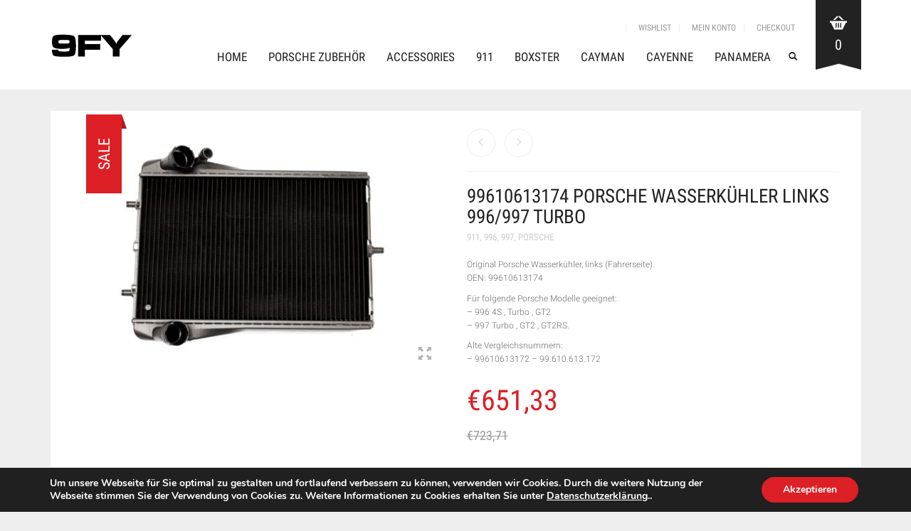

--- FILE ---
content_type: text/html; charset=UTF-8
request_url: https://www.9fy.de/shop/porsche/911/996/porsche-wasserkuehler-links-99610613174/
body_size: 22527
content:
<!DOCTYPE html>
<!--[if lt IE 7 ]><html class="ie ie6" lang="de"> <![endif]-->
<!--[if IE 7 ]><html class="ie ie7" lang="de"> <![endif]-->
<!--[if IE 8 ]><html class="ie ie8" lang="de"> <![endif]-->
<!--[if (gte IE 9)|!(IE)]><!--><html lang="de"> <!--<![endif]-->
<head>
	<meta charset="UTF-8">
	<meta http-equiv="X-UA-Compatible" content="IE=edge" />

	<meta name="viewport" content="width=device-width, initial-scale=1, maximum-scale=2, user-scalable=yes">

	<title>99610613174 Porsche Wasserkühler links 996/997 Turbo | Porsche Ersatzteile und Zubehör von 9fy.de</title>

	
<!-- Laborator SEO -->
<meta name="robots" content="index,follow">
<!-- End: Laborator SEO -->
<link rel='dns-prefetch' href='//s.w.org' />
<link rel="alternate" type="application/rss+xml" title="Porsche Ersatzteile und Zubehör von 9fy.de &raquo; Feed" href="https://www.9fy.de/feed/" />
<link rel="alternate" type="application/rss+xml" title="Porsche Ersatzteile und Zubehör von 9fy.de &raquo; Kommentar-Feed" href="https://www.9fy.de/comments/feed/" />
<link rel="alternate" type="application/rss+xml" title="Porsche Ersatzteile und Zubehör von 9fy.de &raquo; 99610613174 Porsche Wasserkühler links 996/997 Turbo Kommentar-Feed" href="https://www.9fy.de/shop/porsche/911/996/porsche-wasserkuehler-links-99610613174/feed/" />
		<script type="text/javascript">
			window._wpemojiSettings = {"baseUrl":"https:\/\/s.w.org\/images\/core\/emoji\/13.0.1\/72x72\/","ext":".png","svgUrl":"https:\/\/s.w.org\/images\/core\/emoji\/13.0.1\/svg\/","svgExt":".svg","source":{"concatemoji":"https:\/\/www.9fy.de\/wp-includes\/js\/wp-emoji-release.min.js?ver=5.6.16"}};
			!function(e,a,t){var n,r,o,i=a.createElement("canvas"),p=i.getContext&&i.getContext("2d");function s(e,t){var a=String.fromCharCode;p.clearRect(0,0,i.width,i.height),p.fillText(a.apply(this,e),0,0);e=i.toDataURL();return p.clearRect(0,0,i.width,i.height),p.fillText(a.apply(this,t),0,0),e===i.toDataURL()}function c(e){var t=a.createElement("script");t.src=e,t.defer=t.type="text/javascript",a.getElementsByTagName("head")[0].appendChild(t)}for(o=Array("flag","emoji"),t.supports={everything:!0,everythingExceptFlag:!0},r=0;r<o.length;r++)t.supports[o[r]]=function(e){if(!p||!p.fillText)return!1;switch(p.textBaseline="top",p.font="600 32px Arial",e){case"flag":return s([127987,65039,8205,9895,65039],[127987,65039,8203,9895,65039])?!1:!s([55356,56826,55356,56819],[55356,56826,8203,55356,56819])&&!s([55356,57332,56128,56423,56128,56418,56128,56421,56128,56430,56128,56423,56128,56447],[55356,57332,8203,56128,56423,8203,56128,56418,8203,56128,56421,8203,56128,56430,8203,56128,56423,8203,56128,56447]);case"emoji":return!s([55357,56424,8205,55356,57212],[55357,56424,8203,55356,57212])}return!1}(o[r]),t.supports.everything=t.supports.everything&&t.supports[o[r]],"flag"!==o[r]&&(t.supports.everythingExceptFlag=t.supports.everythingExceptFlag&&t.supports[o[r]]);t.supports.everythingExceptFlag=t.supports.everythingExceptFlag&&!t.supports.flag,t.DOMReady=!1,t.readyCallback=function(){t.DOMReady=!0},t.supports.everything||(n=function(){t.readyCallback()},a.addEventListener?(a.addEventListener("DOMContentLoaded",n,!1),e.addEventListener("load",n,!1)):(e.attachEvent("onload",n),a.attachEvent("onreadystatechange",function(){"complete"===a.readyState&&t.readyCallback()})),(n=t.source||{}).concatemoji?c(n.concatemoji):n.wpemoji&&n.twemoji&&(c(n.twemoji),c(n.wpemoji)))}(window,document,window._wpemojiSettings);
		</script>
		<style type="text/css">
img.wp-smiley,
img.emoji {
	display: inline !important;
	border: none !important;
	box-shadow: none !important;
	height: 1em !important;
	width: 1em !important;
	margin: 0 .07em !important;
	vertical-align: -0.1em !important;
	background: none !important;
	padding: 0 !important;
}
</style>
	<style>
	
.laborator-admin-bar-menu {
	position: relative !important;
	display: inline-block;
	width: 16px !important;
	height: 16px !important;
	background: url(https://www.9fy.de/wp-content/themes/oxygen/assets/images/laborator-icon.png) no-repeat 0px 0px !important;
	background-size: 16px !important;
	margin-right: 8px !important;
	top: 3px !important;
}

#wp-admin-bar-laborator-options:hover .laborator-admin-bar-menu {
	background-position: 0 -32px !important;
}

.laborator-admin-bar-menu:before {
	display: none !important;
}

#toplevel_page_laborator_options .wp-menu-image {
	background: url(https://www.9fy.de/wp-content/themes/oxygen/assets/images/laborator-icon.png) no-repeat 11px 8px !important;
	background-size: 16px !important;
}

#toplevel_page_laborator_options .wp-menu-image:before {
	display: none;
}

#toplevel_page_laborator_options .wp-menu-image img {
	display: none;
}

#toplevel_page_laborator_options:hover .wp-menu-image, #toplevel_page_laborator_options.wp-has-current-submenu .wp-menu-image {
	background-position: 11px -24px !important;
}

</style>
<link rel='stylesheet' id='dashicons-css'  href='https://www.9fy.de/wp-includes/css/dashicons.min.css?ver=5.6.16' type='text/css' media='all' />
<link rel='stylesheet' id='wp-jquery-ui-dialog-css'  href='https://www.9fy.de/wp-includes/css/jquery-ui-dialog.min.css?ver=5.6.16' type='text/css' media='all' />
<link rel='stylesheet' id='nivo-lightbox-css'  href='https://www.9fy.de/wp-content/themes/oxygen/assets/js/nivo-lightbox/nivo-lightbox.css' type='text/css' media='all' />
<link rel='stylesheet' id='nivo-lightbox-default-css'  href='https://www.9fy.de/wp-content/themes/oxygen/assets/js/nivo-lightbox/themes/default/default.css' type='text/css' media='all' />
<link rel='stylesheet' id='wp-block-library-css'  href='https://www.9fy.de/wp-includes/css/dist/block-library/style.min.css?ver=5.6.16' type='text/css' media='all' />
<link rel='stylesheet' id='wc-block-style-css'  href='https://www.9fy.de/wp-content/plugins/woocommerce/packages/woocommerce-blocks/build/style.css?ver=2.5.16' type='text/css' media='all' />
<link rel='stylesheet' id='rs-plugin-settings-css'  href='https://www.9fy.de/wp-content/plugins/revslider/public/assets/css/settings.css?ver=5.1.6' type='text/css' media='all' />
<style id='rs-plugin-settings-inline-css' type='text/css'>
.tp-caption a{color:#ff7302;text-shadow:none;-webkit-transition:all 0.2s ease-out;-moz-transition:all 0.2s ease-out;-o-transition:all 0.2s ease-out;-ms-transition:all 0.2s ease-out}.tp-caption a:hover{color:#ffa902}
</style>
<style id='woocommerce-inline-inline-css' type='text/css'>
.woocommerce form .form-row .required { visibility: visible; }
</style>
<link rel='stylesheet' id='primary-font-css'  href='//www.9fy.de/wp-content/uploads/sgf-css/font-fc9fae6493e0662fb30a7384c5f5bda3.css' type='text/css' media='all' />
<link rel='stylesheet' id='heading-font-css'  href='//www.9fy.de/wp-content/uploads/sgf-css/font-d1987ecd22abc255c068680eb6e1b6a3.css' type='text/css' media='all' />
<link rel='stylesheet' id='boostrap-css'  href='https://www.9fy.de/wp-content/themes/oxygen/assets/css/bootstrap.css' type='text/css' media='all' />
<link rel='stylesheet' id='oxygen-main-css'  href='https://www.9fy.de/wp-content/themes/oxygen/assets/css/oxygen.css' type='text/css' media='all' />
<link rel='stylesheet' id='oxygen-responsive-css'  href='https://www.9fy.de/wp-content/themes/oxygen/assets/css/responsive.css' type='text/css' media='all' />
<link rel='stylesheet' id='entypo-css'  href='https://www.9fy.de/wp-content/themes/oxygen/assets/fonts/entypo/css/fontello.css' type='text/css' media='all' />
<link rel='stylesheet' id='style-css'  href='https://www.9fy.de/wp-content/themes/oxygen/style.css' type='text/css' media='all' />
<link rel='stylesheet' id='moove_gdpr_frontend-css'  href='https://www.9fy.de/wp-content/plugins/gdpr-cookie-compliance/dist/styles/gdpr-main.css?ver=4.8.13' type='text/css' media='all' />
<style id='moove_gdpr_frontend-inline-css' type='text/css'>
#moove_gdpr_cookie_modal,#moove_gdpr_cookie_info_bar,.gdpr_cookie_settings_shortcode_content{font-family:Nunito,sans-serif}#moove_gdpr_save_popup_settings_button{background-color:#373737;color:#fff}#moove_gdpr_save_popup_settings_button:hover{background-color:#000}#moove_gdpr_cookie_info_bar .moove-gdpr-info-bar-container .moove-gdpr-info-bar-content a.mgbutton,#moove_gdpr_cookie_info_bar .moove-gdpr-info-bar-container .moove-gdpr-info-bar-content button.mgbutton{background-color:#dd1f26}#moove_gdpr_cookie_modal .moove-gdpr-modal-content .moove-gdpr-modal-footer-content .moove-gdpr-button-holder a.mgbutton,#moove_gdpr_cookie_modal .moove-gdpr-modal-content .moove-gdpr-modal-footer-content .moove-gdpr-button-holder button.mgbutton,.gdpr_cookie_settings_shortcode_content .gdpr-shr-button.button-green{background-color:#dd1f26;border-color:#dd1f26}#moove_gdpr_cookie_modal .moove-gdpr-modal-content .moove-gdpr-modal-footer-content .moove-gdpr-button-holder a.mgbutton:hover,#moove_gdpr_cookie_modal .moove-gdpr-modal-content .moove-gdpr-modal-footer-content .moove-gdpr-button-holder button.mgbutton:hover,.gdpr_cookie_settings_shortcode_content .gdpr-shr-button.button-green:hover{background-color:#fff;color:#dd1f26}#moove_gdpr_cookie_modal .moove-gdpr-modal-content .moove-gdpr-modal-close i,#moove_gdpr_cookie_modal .moove-gdpr-modal-content .moove-gdpr-modal-close span.gdpr-icon{background-color:#dd1f26;border:1px solid #dd1f26}#moove_gdpr_cookie_info_bar span.change-settings-button.focus-g,#moove_gdpr_cookie_info_bar span.change-settings-button:focus{-webkit-box-shadow:0 0 1px 3px #dd1f26;-moz-box-shadow:0 0 1px 3px #dd1f26;box-shadow:0 0 1px 3px #dd1f26}#moove_gdpr_cookie_modal .moove-gdpr-modal-content .moove-gdpr-modal-close i:hover,#moove_gdpr_cookie_modal .moove-gdpr-modal-content .moove-gdpr-modal-close span.gdpr-icon:hover,#moove_gdpr_cookie_info_bar span[data-href]>u.change-settings-button{color:#dd1f26}#moove_gdpr_cookie_modal .moove-gdpr-modal-content .moove-gdpr-modal-left-content #moove-gdpr-menu li.menu-item-selected a span.gdpr-icon,#moove_gdpr_cookie_modal .moove-gdpr-modal-content .moove-gdpr-modal-left-content #moove-gdpr-menu li.menu-item-selected button span.gdpr-icon{color:inherit}#moove_gdpr_cookie_modal .moove-gdpr-modal-content .moove-gdpr-modal-left-content #moove-gdpr-menu li a span.gdpr-icon,#moove_gdpr_cookie_modal .moove-gdpr-modal-content .moove-gdpr-modal-left-content #moove-gdpr-menu li button span.gdpr-icon{color:inherit}#moove_gdpr_cookie_modal .gdpr-acc-link{line-height:0;font-size:0;color:transparent;position:absolute}#moove_gdpr_cookie_modal .moove-gdpr-modal-content .moove-gdpr-modal-close:hover i,#moove_gdpr_cookie_modal .moove-gdpr-modal-content .moove-gdpr-modal-left-content #moove-gdpr-menu li a,#moove_gdpr_cookie_modal .moove-gdpr-modal-content .moove-gdpr-modal-left-content #moove-gdpr-menu li button,#moove_gdpr_cookie_modal .moove-gdpr-modal-content .moove-gdpr-modal-left-content #moove-gdpr-menu li button i,#moove_gdpr_cookie_modal .moove-gdpr-modal-content .moove-gdpr-modal-left-content #moove-gdpr-menu li a i,#moove_gdpr_cookie_modal .moove-gdpr-modal-content .moove-gdpr-tab-main .moove-gdpr-tab-main-content a:hover,#moove_gdpr_cookie_info_bar.moove-gdpr-dark-scheme .moove-gdpr-info-bar-container .moove-gdpr-info-bar-content a.mgbutton:hover,#moove_gdpr_cookie_info_bar.moove-gdpr-dark-scheme .moove-gdpr-info-bar-container .moove-gdpr-info-bar-content button.mgbutton:hover,#moove_gdpr_cookie_info_bar.moove-gdpr-dark-scheme .moove-gdpr-info-bar-container .moove-gdpr-info-bar-content a:hover,#moove_gdpr_cookie_info_bar.moove-gdpr-dark-scheme .moove-gdpr-info-bar-container .moove-gdpr-info-bar-content button:hover,#moove_gdpr_cookie_info_bar.moove-gdpr-dark-scheme .moove-gdpr-info-bar-container .moove-gdpr-info-bar-content span.change-settings-button:hover,#moove_gdpr_cookie_info_bar.moove-gdpr-dark-scheme .moove-gdpr-info-bar-container .moove-gdpr-info-bar-content u.change-settings-button:hover,#moove_gdpr_cookie_info_bar span[data-href]>u.change-settings-button,#moove_gdpr_cookie_info_bar.moove-gdpr-dark-scheme .moove-gdpr-info-bar-container .moove-gdpr-info-bar-content a.mgbutton.focus-g,#moove_gdpr_cookie_info_bar.moove-gdpr-dark-scheme .moove-gdpr-info-bar-container .moove-gdpr-info-bar-content button.mgbutton.focus-g,#moove_gdpr_cookie_info_bar.moove-gdpr-dark-scheme .moove-gdpr-info-bar-container .moove-gdpr-info-bar-content a.focus-g,#moove_gdpr_cookie_info_bar.moove-gdpr-dark-scheme .moove-gdpr-info-bar-container .moove-gdpr-info-bar-content button.focus-g,#moove_gdpr_cookie_info_bar.moove-gdpr-dark-scheme .moove-gdpr-info-bar-container .moove-gdpr-info-bar-content a.mgbutton:focus,#moove_gdpr_cookie_info_bar.moove-gdpr-dark-scheme .moove-gdpr-info-bar-container .moove-gdpr-info-bar-content button.mgbutton:focus,#moove_gdpr_cookie_info_bar.moove-gdpr-dark-scheme .moove-gdpr-info-bar-container .moove-gdpr-info-bar-content a:focus,#moove_gdpr_cookie_info_bar.moove-gdpr-dark-scheme .moove-gdpr-info-bar-container .moove-gdpr-info-bar-content button:focus,#moove_gdpr_cookie_info_bar.moove-gdpr-dark-scheme .moove-gdpr-info-bar-container .moove-gdpr-info-bar-content span.change-settings-button.focus-g,span.change-settings-button:focus,#moove_gdpr_cookie_info_bar.moove-gdpr-dark-scheme .moove-gdpr-info-bar-container .moove-gdpr-info-bar-content u.change-settings-button.focus-g,#moove_gdpr_cookie_info_bar.moove-gdpr-dark-scheme .moove-gdpr-info-bar-container .moove-gdpr-info-bar-content u.change-settings-button:focus{color:#dd1f26}#moove_gdpr_cookie_modal.gdpr_lightbox-hide{display:none}
</style>
<script type="text/javascript">
var ajaxurl = ajaxurl || 'https://www.9fy.de/wp-admin/admin-ajax.php';
</script>
<style></style><script type='text/javascript' src='https://www.9fy.de/wp-includes/js/jquery/jquery.min.js?ver=3.5.1' id='jquery-core-js'></script>
<script type='text/javascript' src='https://www.9fy.de/wp-includes/js/jquery/jquery-migrate.min.js?ver=3.3.2' id='jquery-migrate-js'></script>
<script type='text/javascript' src='https://www.9fy.de/wp-content/plugins/revslider/public/assets/js/jquery.themepunch.tools.min.js?ver=5.1.6' id='tp-tools-js'></script>
<script type='text/javascript' src='https://www.9fy.de/wp-content/plugins/revslider/public/assets/js/jquery.themepunch.revolution.min.js?ver=5.1.6' id='revmin-js'></script>
<script type='text/javascript' src='https://www.9fy.de/wp-content/plugins/woocommerce/assets/js/jquery-blockui/jquery.blockUI.min.js?ver=2.70' id='jquery-blockui-js'></script>
<script type='text/javascript' id='wc-add-to-cart-js-extra'>
/* <![CDATA[ */
var wc_add_to_cart_params = {"ajax_url":"\/wp-admin\/admin-ajax.php","wc_ajax_url":"\/?wc-ajax=%%endpoint%%","i18n_view_cart":"Warenkorb anzeigen","cart_url":"https:\/\/www.9fy.de\/cart\/","is_cart":"","cart_redirect_after_add":"no"};
/* ]]> */
</script>
<script type='text/javascript' src='https://www.9fy.de/wp-content/plugins/woocommerce/assets/js/frontend/add-to-cart.min.js?ver=4.2.0' id='wc-add-to-cart-js'></script>
<script type='text/javascript' id='wc_additional_variation_images_script-js-extra'>
/* <![CDATA[ */
var wc_additional_variation_images_local = {"ajaxurl":"https:\/\/www.9fy.de\/wp-admin\/admin-ajax.php","ajaxImageSwapNonce":"4ba58d9035","gallery_images_class":".product .images .thumbnails","main_images_class":".product .images > a","lightbox_images":".product .images a.zoom","custom_swap":"","custom_original_swap":"","custom_reset_swap":""};
/* ]]> */
</script>
<script type='text/javascript' src='https://www.9fy.de/wp-content/plugins/woocommerce-additional-variation-images/assets/js/frontend.min.js?ver=5.6.16' id='wc_additional_variation_images_script-js'></script>
<script type='text/javascript' src='https://www.9fy.de/wp-content/plugins/js_composer/assets/js/vendors/woocommerce-add-to-cart.js?ver=4.9.2' id='vc_woocommerce-add-to-cart-js-js'></script>
<link rel="https://api.w.org/" href="https://www.9fy.de/wp-json/" /><link rel="alternate" type="application/json" href="https://www.9fy.de/wp-json/wp/v2/product/2068" /><link rel="EditURI" type="application/rsd+xml" title="RSD" href="https://www.9fy.de/xmlrpc.php?rsd" />
<link rel="wlwmanifest" type="application/wlwmanifest+xml" href="https://www.9fy.de/wp-includes/wlwmanifest.xml" /> 
<meta name="generator" content="WordPress 5.6.16" />
<meta name="generator" content="WooCommerce 4.2.0" />
<link rel="canonical" href="https://www.9fy.de/shop/porsche/911/996/porsche-wasserkuehler-links-99610613174/" />
<link rel='shortlink' href='https://www.9fy.de/?p=2068' />
<link rel="alternate" type="application/json+oembed" href="https://www.9fy.de/wp-json/oembed/1.0/embed?url=https%3A%2F%2Fwww.9fy.de%2Fshop%2Fporsche%2F911%2F996%2Fporsche-wasserkuehler-links-99610613174%2F" />
<link rel="alternate" type="text/xml+oembed" href="https://www.9fy.de/wp-json/oembed/1.0/embed?url=https%3A%2F%2Fwww.9fy.de%2Fshop%2Fporsche%2F911%2F996%2Fporsche-wasserkuehler-links-99610613174%2F&#038;format=xml" />
	<noscript><style>.woocommerce-product-gallery{ opacity: 1 !important; }</style></noscript>
	<style type="text/css">.recentcomments a{display:inline !important;padding:0 !important;margin:0 !important;}</style><meta name="generator" content="Powered by Visual Composer - drag and drop page builder for WordPress."/>
<!--[if lte IE 9]><link rel="stylesheet" type="text/css" href="https://www.9fy.de/wp-content/plugins/js_composer/assets/css/vc_lte_ie9.min.css" media="screen"><![endif]--><!--[if IE  8]><link rel="stylesheet" type="text/css" href="https://www.9fy.de/wp-content/plugins/js_composer/assets/css/vc-ie8.min.css" media="screen"><![endif]--><meta name="generator" content="Powered by Slider Revolution 5.1.6 - responsive, Mobile-Friendly Slider Plugin for WordPress with comfortable drag and drop interface." />
<noscript><style type="text/css"> .wpb_animate_when_almost_visible { opacity: 1; }</style></noscript>

	<!--[if lt IE 9]><script src="https://www.9fy.de/wp-content/themes/oxygen/assets/js/ie8-responsive-file-warning.js"></script><![endif]-->
	<!-- IE10 viewport hack for Surface/desktop Windows 8 bug -->

	<!-- HTML5 shim and Respond.js IE8 support of HTML5 elements and media queries -->
	<!--[if lt IE 9]>
	<script src="https://oss.maxcdn.com/html5shiv/3.7.2/html5shiv.min.js"></script>
	<script src="https://oss.maxcdn.com/respond/1.4.2/respond.min.js"></script>
	<![endif]-->

</head>
<body class="product-template-default single single-product postid-2068 theme-oxygen woocommerce woocommerce-page woocommerce-no-js oxygen-top-menu top-header-flat ht-3 sticky-menu wpb-js-composer js-comp-ver-4.9.2 vc_responsive">

			<div class="header-cart">
	<div class="col-md-10 col-sm-9">

		<div class="row cart-items">
							<div class="no-items">
											Your cart is empty!									</div>
						</div>

	</div>

	<div class="col-md-2 col-sm-3">

    	<a class="btn btn-block btn-gray" href="https://www.9fy.de/cart/">
    		<span class="glyphicon bucket-icon"></span>
    		View Cart    	</a>

   		<a class="btn btn-block btn-default" href="https://www.9fy.de/checkout/">
   			<span class="glyphicon cart-icon"></span>
   			Checkout   		</a>

   		<div class="cart-sub-total">
   			Cart subtotal:
   			<span><span class="woocommerce-Price-amount amount"><span class="woocommerce-Price-currencySymbol">&euro;</span>0,00</span></span>
   		</div>

	</div>
</div>

	
		<div class="wrapper">

		


<div class="top-menu main-menu-top">

	<div class="main">

		<div class="row">

			<div class="col-sm-12">

				<div class="tl-header with-cart-ribbon">

					<!-- logo -->
<div class="logo logo-image">

		<h3>
		<a href="https://www.9fy.de">
					<img src="https://www.9fy.de/wp-content/uploads/2018/03/9fy_logo.png" alt="Porsche Ersatzteile und Zubehör von 9fy.de" />
				</a>
	</h3>

		<div class="mobile-menu-link">
		<a href="#">
			<i class="glyphicon glyphicon-align-justify"></i>
		</a>
	</div>
	
	<div class="divider"></div>
</div>
<!-- /logo -->

<!-- mobile menu -->
<div class="mobile-menu hidden">

		<form action="https://www.9fy.de" method="get" class="search-form" enctype="application/x-www-form-urlencoded">

		<a href="#">
			<span class="glyphicon glyphicon-search"></span>
		</a>

		<div class="search-input-env">
			<input type="text" class="search-input" name="s" placeholder="Search..." value="">
		</div>

	</form>
	
	<ul id="menu-9fy-1" class="nav"><li class="menu-item menu-item-type-custom menu-item-object-custom menu-item-1763"><a href="https://9fy.de">Home</a></li>
<li class="menu-item menu-item-type-custom menu-item-object-custom menu-item-1764"><a href="https://9fy.de/?product_cat=porsche">Porsche Zubehör</a></li>
<li class="menu-item menu-item-type-custom menu-item-object-custom menu-item-1765"><a href="https://9fy.de/?product_cat=accessoires">Accessories</a></li>
<li class="menu-item menu-item-type-custom menu-item-object-custom menu-item-has-children menu-item-1766"><a href="https://www.9fy.de/cat/porsche/911/">911</a>
<ul class="sub-menu">
	<li class="menu-item menu-item-type-custom menu-item-object-custom menu-item-2821"><a href="https://www.9fy.de/cat/porsche/911/992/">992 (2019-2021)</a></li>
	<li class="menu-item menu-item-type-custom menu-item-object-custom menu-item-2088"><a href="https://www.9fy.de/cat/porsche/911/991/">991 (2012-2018)</a></li>
	<li class="menu-item menu-item-type-custom menu-item-object-custom menu-item-2087"><a href="https://www.9fy.de/cat/porsche/911/997/">997 (2005-2011)</a></li>
	<li class="menu-item menu-item-type-custom menu-item-object-custom menu-item-2086"><a href="https://www.9fy.de/cat/porsche/911/996/">996 (1998-2005)</a></li>
</ul>
</li>
<li class="menu-item menu-item-type-custom menu-item-object-custom menu-item-1767"><a href="https://www.9fy.de/cat/porsche/boxster/">Boxster</a></li>
<li class="menu-item menu-item-type-custom menu-item-object-custom menu-item-has-children menu-item-1768"><a href="https://www.9fy.de/cat/porsche/cayman/">Cayman</a>
<ul class="sub-menu">
	<li class="menu-item menu-item-type-custom menu-item-object-custom menu-item-2468"><a href="https://www.9fy.de/cat/porsche/cayman/987/">987 (2005-2011)</a></li>
	<li class="menu-item menu-item-type-custom menu-item-object-custom menu-item-2469"><a href="https://www.9fy.de/cat/porsche/cayman/981/">981 (2011-2016)</a></li>
	<li class="menu-item menu-item-type-custom menu-item-object-custom menu-item-2470"><a href="https://www.9fy.de/cat/porsche/cayman/718/">718 (2016-)</a></li>
</ul>
</li>
<li class="menu-item menu-item-type-custom menu-item-object-custom menu-item-1994"><a href="https://www.9fy.de/cat/porsche/cayenne/">Cayenne</a></li>
<li class="menu-item menu-item-type-custom menu-item-object-custom menu-item-2371"><a href="https://www.9fy.de/cat/porsche/panamera/">Panamera</a></li>
</ul>
			<a href="https://www.9fy.de/cart/" class="cart-items">
			<span>0</span>
			Cart		</a>
			
		
	</div>
<!-- / mobile menu -->

					<div class="sec-nav">

						<ul id="menu-top-links" class="sec-nav-menu"><li id="menu-item-1546" class="menu-item menu-item-type-custom menu-item-object-custom menu-item-1546"><a href="http://demo.oxygentheme.com/demo-content"></a></li>
<li id="menu-item-1601" class="menu-item menu-item-type-post_type menu-item-object-page menu-item-1601"><a href="https://www.9fy.de/wishlist/">Wishlist</a></li>
<li id="menu-item-1581" class="menu-item menu-item-type-post_type menu-item-object-page menu-item-1581"><a href="https://www.9fy.de/my-account-2/">Mein Konto</a></li>
<li id="menu-item-1582" class="menu-item menu-item-type-post_type menu-item-object-page menu-item-1582"><a href="https://www.9fy.de/checkout-2/">Checkout</a></li>
</ul>
						<nav class="main-menu-env">

							<ul id="menu-9fy" class="nav"><li id="menu-item-1763" class="menu-item menu-item-type-custom menu-item-object-custom menu-item-1763"><a href="https://9fy.de">Home</a></li>
<li id="menu-item-1764" class="menu-item menu-item-type-custom menu-item-object-custom menu-item-1764"><a href="https://9fy.de/?product_cat=porsche">Porsche Zubehör</a></li>
<li id="menu-item-1765" class="menu-item menu-item-type-custom menu-item-object-custom menu-item-1765"><a href="https://9fy.de/?product_cat=accessoires">Accessories</a></li>
<li id="menu-item-1766" class="menu-item menu-item-type-custom menu-item-object-custom menu-item-has-children menu-item-1766"><a href="https://www.9fy.de/cat/porsche/911/">911</a>
<ul class="sub-menu">
	<li id="menu-item-2821" class="menu-item menu-item-type-custom menu-item-object-custom menu-item-2821"><a href="https://www.9fy.de/cat/porsche/911/992/">992 (2019-2021)</a></li>
	<li id="menu-item-2088" class="menu-item menu-item-type-custom menu-item-object-custom menu-item-2088"><a href="https://www.9fy.de/cat/porsche/911/991/">991 (2012-2018)</a></li>
	<li id="menu-item-2087" class="menu-item menu-item-type-custom menu-item-object-custom menu-item-2087"><a href="https://www.9fy.de/cat/porsche/911/997/">997 (2005-2011)</a></li>
	<li id="menu-item-2086" class="menu-item menu-item-type-custom menu-item-object-custom menu-item-2086"><a href="https://www.9fy.de/cat/porsche/911/996/">996 (1998-2005)</a></li>
</ul>
</li>
<li id="menu-item-1767" class="menu-item menu-item-type-custom menu-item-object-custom menu-item-1767"><a href="https://www.9fy.de/cat/porsche/boxster/">Boxster</a></li>
<li id="menu-item-1768" class="menu-item menu-item-type-custom menu-item-object-custom menu-item-has-children menu-item-1768"><a href="https://www.9fy.de/cat/porsche/cayman/">Cayman</a>
<ul class="sub-menu">
	<li id="menu-item-2468" class="menu-item menu-item-type-custom menu-item-object-custom menu-item-2468"><a href="https://www.9fy.de/cat/porsche/cayman/987/">987 (2005-2011)</a></li>
	<li id="menu-item-2469" class="menu-item menu-item-type-custom menu-item-object-custom menu-item-2469"><a href="https://www.9fy.de/cat/porsche/cayman/981/">981 (2011-2016)</a></li>
	<li id="menu-item-2470" class="menu-item menu-item-type-custom menu-item-object-custom menu-item-2470"><a href="https://www.9fy.de/cat/porsche/cayman/718/">718 (2016-)</a></li>
</ul>
</li>
<li id="menu-item-1994" class="menu-item menu-item-type-custom menu-item-object-custom menu-item-1994"><a href="https://www.9fy.de/cat/porsche/cayenne/">Cayenne</a></li>
<li id="menu-item-2371" class="menu-item menu-item-type-custom menu-item-object-custom menu-item-2371"><a href="https://www.9fy.de/cat/porsche/panamera/">Panamera</a></li>
</ul>
														<form action="https://www.9fy.de" method="get" class="search-form" enctype="application/x-www-form-urlencoded">

								<a href="#">
									<span class="glyphicon glyphicon-search"></span>
								</a>

								<div class="search-input-env">
									<input type="text" class="search-input" name="s" alt="" placeholder="Search..." value="" />
									<input type="hidden" name="post_type" value="product" />
								</div>

							</form>
							
						</nav>

					</div>

					

<div class="cart-ribbon">
	<a href="https://www.9fy.de/cart/">
		<span class="cart_content">
			<span class="bucket" style="background-image: url(https://www.9fy.de/wp-content/themes/oxygen/assets/images/cart-icon-1.png);"></span>
			<span class="number">0</span>
		</span>

		<span class="bucket_bottom"></span>
	</a>
</div>

				</div>

			</div>

		</div>

	</div>

</div>



		<div class="main">

			
			
	


	<div class="laborator-woocommerce shop">
		<div class="product-single">

		
			<div class="row">

				<div class="col-md-12 product-info-env">

					
<div class="woocommerce-notices-wrapper"></div>
<div itemscope itemtype="http://schema.org/Product" id="product-2068" class="post-2068 product type-product status-publish has-post-thumbnail product_cat-107 product_cat-109 product_cat-114 product_cat-porsche product_tag-162 product_tag-316 product_tag-146 product_tag-kuehler product_tag-motorkuehler product_tag-porsche product_tag-radiator product_tag-turbo product_tag-wasserkuehler first instock sale taxable shipping-taxable purchasable product-type-simple">

	<div class="row white-row">
	
		<div class="col-sm-6">
			
			<div class="product-left-info">
				
			
	<div class="ribbon">
		<div class="ribbon-content">
			<span class="onsale">Sale</span>		</div>
	</div>

	<div class="images hidden">
	<div class="thumbnails"></div>
</div>

<div class="main-images product-images">

	

	<div id="main-image-slider">
	<a href="https://www.9fy.de/wp-content/uploads/2018/02/IMG_3717.jpg" itemprop="image" title="" class="woocommerce-main-image zoom" data-lightbox-gallery="main-images"><img src="https://www.9fy.de/wp-content/uploads/2018/02/IMG_3717-580x387.jpg" class="attachment-shop-thumb-4 size-shop-thumb-4" alt="99610613174" loading="lazy" srcset="https://www.9fy.de/wp-content/uploads/2018/02/IMG_3717-580x387.jpg 580w, https://www.9fy.de/wp-content/uploads/2018/02/IMG_3717-600x400.jpg 600w, https://www.9fy.de/wp-content/uploads/2018/02/IMG_3717-300x200.jpg 300w, https://www.9fy.de/wp-content/uploads/2018/02/IMG_3717-768x512.jpg 768w, https://www.9fy.de/wp-content/uploads/2018/02/IMG_3717.jpg 1000w" sizes="(max-width: 580px) 100vw, 580px" /> <span class="zoom-image"><i class="glyphicon glyphicon-fullscreen"></i></span></a>	</div>

	<script type="text/javascript">

	jQuery(document).ready(function($)
	{
		// Main Image
		var $mis = jQuery("#main-image-slider");

		if ( $( 'body' ).hasClass( 'nivo-disabled' ) == false ) {
			$mis.find(".woocommerce-main-image").nivoLightbox({
				effect: 'fadeScale'
			});
		}
	});

</script>

</div>
			
			</div>
		
		</div>
	
		<div class="col-sm-6">
		
			<div class="summary entry-summary">
				
				<div class="product-top-nav">
									<div class="nav-links">
						<a href="https://www.9fy.de/shop/porsche/911/996/wasserkuehler-rechts-99610613272/" title="99610613272 Porsche Wasserkühler rechts" class="prev">
							<i class="entypo-left-open-mini"></i>
						</a>
						<a href="https://www.9fy.de/shop/porsche/911/993/porsche-993-996-lambdasonde-vor-katalysator-99360612800-99360612801/" title="Porsche 993 996 Lambdasonde vor Katalysator &#8211; 99360612800 99360612801" class="next">
							<i class="entypo-right-open-mini"></i>
						</a>
					</div>
										
										
				</div>
		
				<h2 itemprop="name" class="product_title entry-title">99610613174 Porsche Wasserkühler links 996/997 Turbo</h2>


	<span class="posted_in"><a href="https://www.9fy.de/cat/porsche/911/" rel="tag">911</a>, <a href="https://www.9fy.de/cat/porsche/911/996/" rel="tag">996</a>, <a href="https://www.9fy.de/cat/porsche/911/997/" rel="tag">997</a>, <a href="https://www.9fy.de/cat/porsche/" rel="tag">Porsche</a></span>
<div itemprop="description">
	<p><span class="f_tekst">Original Porsche Wasserkühler, links (Fahrerseite).<br />
OEN: 99610613174<br />
</span></p>
<p>Für folgende Porsche Modelle geeignet:<br />
&#8211; 996 4S , Turbo , GT2<br />
&#8211; 997 Turbo , GT2 , GT2RS.</p>
<p>Alte Vergleichsnummern:<br />
&#8211; 99610613172 &#8211; 99.610.613.172</p>
</div><div class="" itemprop="offers" itemscope itemtype="http://schema.org/Offer">

	<p class="price"><del><span class="woocommerce-Price-amount amount"><span class="woocommerce-Price-currencySymbol">&euro;</span>723,71</span></del> <ins><span class="woocommerce-Price-amount amount"><span class="woocommerce-Price-currencySymbol">&euro;</span>651,33</span></ins> <small class="woocommerce-price-suffix">inkl. 19% MwSt</small></p>

	<meta itemprop="price" content="651.33" />
	<meta itemprop="priceCurrency" content="EUR" />
	<link itemprop="availability" href="http://schema.org/InStock" />

</div>
<p class="stock in-stock">1 vorrätig</p>

	
	<form class="cart" method="post" enctype='multipart/form-data'>
	 	
	 	<button type="submit" class="single_add_to_cart_button button alt btn btn-default">
	 		<span><i class="entypo-plus"></i></span>
	 		In den Warenkorb	 	</button>
	 	
	 	<div class="quantity">
	<input type="number" step="1" min="1" max="1" name="quantity" value="1" title="Qty" class="input-text qty text" size="4" />
</div>

	 	<input type="hidden" name="add-to-cart" value="2068" />


			</form>

	
<div class="product_meta">

	
	
		<span class="sku_wrapper">SKU: <span class="sku" itemprop="sku">99610613174</span></span>

	
	<span class="cat_posted_in">Categories: <a href="https://www.9fy.de/cat/porsche/911/" rel="tag">911</a>, <a href="https://www.9fy.de/cat/porsche/911/996/" rel="tag">996</a>, <a href="https://www.9fy.de/cat/porsche/911/997/" rel="tag">997</a>, <a href="https://www.9fy.de/cat/porsche/" rel="tag">Porsche</a></span>
	<span class="tagged_as">Tags: <a href="https://www.9fy.de/produkt-schlagwort/996/" rel="tag">996</a>, <a href="https://www.9fy.de/produkt-schlagwort/99610613174/" rel="tag">99610613174</a>, <a href="https://www.9fy.de/produkt-schlagwort/997/" rel="tag">997</a>, <a href="https://www.9fy.de/produkt-schlagwort/kuehler/" rel="tag">kühler</a>, <a href="https://www.9fy.de/produkt-schlagwort/motorkuehler/" rel="tag">motorkühler</a>, <a href="https://www.9fy.de/produkt-schlagwort/porsche/" rel="tag">porsche</a>, <a href="https://www.9fy.de/produkt-schlagwort/radiator/" rel="tag">radiator</a>, <a href="https://www.9fy.de/produkt-schlagwort/turbo/" rel="tag">turbo</a>, <a href="https://www.9fy.de/produkt-schlagwort/wasserkuehler/" rel="tag">wasserkühler</a></span>	
	<span class="product_id">ID: <span class="value">2068</span></span>
	
</div>
	<ul class="share-product">
				<li>
					<a class="facebook " data-tooltip="Share on Facebook" href="//www.facebook.com/sharer.php?m2w&s=100&p&#91;url&#93;=https://www.9fy.de/shop/porsche/911/996/porsche-wasserkuehler-links-99610613174/&p&#91;title&#93;=99610613174+Porsche+Wasserk%C3%BChler+links+996%2F997+Turbo" target="_blank">
		<i class="entypo-facebook"></i>
	</a>
				</li>
						<li>
					<a class="twitter " data-tooltip="Share on Twitter" href="//twitter.com/home?status=99610613174+Porsche+Wasserk%C3%BChler+links+996%2F997+Turbo https://www.9fy.de/shop/porsche/911/996/porsche-wasserkuehler-links-99610613174/" target="_blank">
		<i class="entypo-twitter"></i>
	</a>
				</li>
						<li>
					<a class="gplus " data-tooltip="Share on Google+" href="//plus.google.com/share?url=https://www.9fy.de/shop/porsche/911/996/porsche-wasserkuehler-links-99610613174/" target="_blank">
		<i class="entypo-gplus"></i>
	</a>
				</li>
						<li>
					<a class="pinterest " data-tooltip="Share on Pinterest" href="//pinterest.com/pin/create/button/?url=https://www.9fy.de/shop/porsche/911/996/porsche-wasserkuehler-links-99610613174/&amp;description=99610613174+Porsche+Wasserk%C3%BChler+links+996%2F997+Turbo&amp;media=https://www.9fy.de/wp-content/uploads/2018/02/IMG_3717.jpg" target="_blank">
		<i class="entypo-pinterest"></i>
	</a>
				</li>
						<li>
					<a class="mail " data-tooltip="Share via Email" href="mailto:?subject=99610613174+Porsche+Wasserk%C3%BChler+links+996%2F997+Turbo&amp;body=https://www.9fy.de/shop/porsche/911/996/porsche-wasserkuehler-links-99610613174/" target="_blank">
		<i class="entypo-mail"></i>
	</a>
				</li>
				</ul>
			
			</div><!-- .summary -->
			
		</div>

		<div class="clear"></div>
		
		<div class="col-md-12">
		
	<div class="woocommerce-tabs wc-tabs-wrapper">
		<ul class="tabs wc-tabs">
							<li class="reviews_tab">
					<a href="#tab-reviews">Bewertungen (0)</a>
				</li>
					</ul>
					<div class="panel entry-content wc-tab" id="tab-reviews">
				<div id="reviews">
	<div id="comments" class="comments">

		
			<p class="woocommerce-noreviews">There are no reviews yet.</p>

			</div>

	
		<p class="woocommerce-verification-required">Only logged in customers who have purchased this product may leave a review.</p>

	
	<div class="clear"></div>
</div>
			</div>
			</div>

		</div>
		
	</div>
	

	<meta itemprop="url" content="https://www.9fy.de/shop/porsche/911/996/porsche-wasserkuehler-links-99610613174/" />

</div><!-- #product-2068 -->




	<div class="upsells products">

		<div class="row">
			<div class="col-md-12">
				<h2 class="middle-title">You may also like&hellip;</h2>
			</div>
		</div>

		
<div class="row">

	<div class="shop-grid">

		<section class="items-env">

			<div class="items">


			
				<div class="col-sm-3 first post-2071 product type-product status-publish has-post-thumbnail product_cat-107 product_cat-109 product_cat-114 product_cat-porsche product_tag-162 product_tag-146 product_tag-kuehler product_tag-motorkuehler product_tag-porsche product_tag-radiator product_tag-turbo product_tag-wasserkuehler  outofstock sale taxable shipping-taxable purchasable product-type-simple">

		<div class="item-wrapper">
		<div class="item">
	
	<a href="https://www.9fy.de/shop/porsche/911/996/wasserkuehler-rechts-99610613272/" class="woocommerce-LoopProduct-link woocommerce-loop-product__link">


				<div class="sale_tag stock-out">
			<div class="ribbon">
				<strong class="ribbon-content">
					<span>Out of stock</span>
				</strong>
			</div>
		</div>
		
				<div class="image full-gallery">

			<a href="https://www.9fy.de/shop/porsche/911/996/wasserkuehler-rechts-99610613272/" class="thumb">
				<img src="https://www.9fy.de/wp-content/uploads/2018/02/IMG_3717-325x390.jpg" class="attachment-shop-thumb-1 size-shop-thumb-1 wp-post-image" alt="99610613174" loading="lazy" />			</a>

			
			
				
			
					</div>

		<div class="white-block description">
			<h4 class="title">
				<a href="https://www.9fy.de/shop/porsche/911/996/wasserkuehler-rechts-99610613272/">99610613272 Porsche Wasserkühler rechts</a>
			</h4>

						<span class="type">
				<a href="https://www.9fy.de/cat/porsche/911/" rel="tag">911</a>, <a href="https://www.9fy.de/cat/porsche/911/996/" rel="tag">996</a>, <a href="https://www.9fy.de/cat/porsche/911/997/" rel="tag">997</a>, <a href="https://www.9fy.de/cat/porsche/" rel="tag">Porsche</a>			</span>
			
						<div class="divider"></div>

			
	<span class="price"><del><span class="woocommerce-Price-amount amount"><span class="woocommerce-Price-currencySymbol">&euro;</span>723,71</span></del> <ins><span class="woocommerce-Price-amount amount"><span class="woocommerce-Price-currencySymbol">&euro;</span>349,00</span></ins> <small class="woocommerce-price-suffix">inkl. 19% MwSt</small></span>





<a class="add-to-cart-btn add-to-cart glyphicon glyphicon-plus-sign" data-id="2071" data-toggle="tooltip" data-placement="bottom" title="Add to Cart" href="#">
	<span class="glyphicon glyphicon-ok-sign"></span>
</a>

			
			<div class="error-container">
			</div>
		</div>
		
	</a>
				<div class="loading-disabled">
				<div class="loader">
					<strong>Adding to cart</strong>
					<span></span>
					<span></span>
					<span></span>
				</div>
			</div>

		</div>
	</div>
	
</div>				
								
			
					</div>

		</section>

		
	</div>

</div>



	</div>



	<div class="related products">

		<div class="row">
			<div class="col-md-12">
				<h2 class="middle-title">Related Products</h2>
			</div>
		</div>

		
<div class="row">

	<div class="shop-grid">

		<section class="items-env">

			<div class="items">


						
				<div class="col-sm-3 first post-1723 product type-product status-publish has-post-thumbnail product_cat-107 product_cat-114 product_cat-porsche  instock sale taxable shipping-taxable purchasable product-type-variable">

		<div class="item-wrapper">
		<div class="item">
	
	<a href="https://www.9fy.de/shop/porsche/911/997/porsche-indoor-car-cover-997/" class="woocommerce-LoopProduct-link woocommerce-loop-product__link">


		
	<div class="sale_tag">
			<div class="ribbon">
				<strong class="ribbon-content">
					<span>Sale</span>
				</strong>
			</div>
		</div>

				<div class="image full-gallery">

			<a href="https://www.9fy.de/shop/porsche/911/997/porsche-indoor-car-cover-997/" class="thumb">
				<img src="https://www.9fy.de/wp-content/uploads/2016/02/carcover-325x390.jpg" class="attachment-shop-thumb-1 size-shop-thumb-1 wp-post-image" alt="" loading="lazy" />			</a>

			
			
				
			
					</div>

		<div class="white-block description">
			<h4 class="title">
				<a href="https://www.9fy.de/shop/porsche/911/997/porsche-indoor-car-cover-997/">Porsche Indoor Car-Cover 997</a>
			</h4>

						<span class="type">
				<a href="https://www.9fy.de/cat/porsche/911/" rel="tag">911</a>, <a href="https://www.9fy.de/cat/porsche/911/997/" rel="tag">997</a>, <a href="https://www.9fy.de/cat/porsche/" rel="tag">Porsche</a>			</span>
			
						<div class="divider"></div>

			
	<span class="price"><span class="woocommerce-Price-amount amount"><span class="woocommerce-Price-currencySymbol">&euro;</span>288,00</span> &ndash; <span class="woocommerce-Price-amount amount"><span class="woocommerce-Price-currencySymbol">&euro;</span>299,00</span> <small class="woocommerce-price-suffix">inkl. 19% MwSt</small></span>




<a class="add-to-cart-btn entypo-list-add" data-toggle="tooltip" data-placement="bottom" title="Select Options" href="https://www.9fy.de/shop/porsche/911/997/porsche-indoor-car-cover-997/"></a>


			
			<div class="error-container">
			</div>
		</div>
		
	</a>
				<div class="loading-disabled">
				<div class="loader">
					<strong>Adding to cart</strong>
					<span></span>
					<span></span>
					<span></span>
				</div>
			</div>

		</div>
	</div>
	
</div>				
				
			
				<div class="col-sm-3 post-1844 product type-product status-publish has-post-thumbnail product_cat-107 product_cat-112 product_cat-116 product_cat-120 product_cat-118 product_cat-119 product_cat-115 product_cat-108 product_cat-109 product_cat-114 product_cat-boxster product_cat-cayenne product_cat-macan product_cat-panamera product_cat-porsche last instock taxable shipping-taxable purchasable product-type-simple">

		<div class="item-wrapper">
		<div class="item">
	
	<a href="https://www.9fy.de/shop/porsche/boxster/986/kofferraum-gepaecknetz/" class="woocommerce-LoopProduct-link woocommerce-loop-product__link">


		
				<div class="image full-gallery">

			<a href="https://www.9fy.de/shop/porsche/boxster/986/kofferraum-gepaecknetz/" class="thumb">
				<img src="https://www.9fy.de/wp-content/uploads/2016/02/porsche-gepaecknetz-325x390.jpg" class="attachment-shop-thumb-1 size-shop-thumb-1 wp-post-image" alt="" loading="lazy" />			</a>

			
			
				
			
					</div>

		<div class="white-block description">
			<h4 class="title">
				<a href="https://www.9fy.de/shop/porsche/boxster/986/kofferraum-gepaecknetz/">Kofferraum Gepäcknetz</a>
			</h4>

						<span class="type">
				<a href="https://www.9fy.de/cat/porsche/911/" rel="tag">911</a>, <a href="https://www.9fy.de/cat/porsche/cayenne/958/" rel="tag">958</a>, <a href="https://www.9fy.de/cat/porsche/911/964/" rel="tag">964</a>, <a href="https://www.9fy.de/cat/porsche/boxster/981/" rel="tag">981</a>, <a href="https://www.9fy.de/cat/porsche/boxster/986/" rel="tag">986</a>, <a href="https://www.9fy.de/cat/porsche/boxster/987/" rel="tag">987</a>, <a href="https://www.9fy.de/cat/porsche/911/991/" rel="tag">991</a>, <a href="https://www.9fy.de/cat/porsche/911/993/" rel="tag">993</a>, <a href="https://www.9fy.de/cat/porsche/911/996/" rel="tag">996</a>, <a href="https://www.9fy.de/cat/porsche/911/997/" rel="tag">997</a>, <a href="https://www.9fy.de/cat/porsche/boxster/" rel="tag">Boxster</a>, <a href="https://www.9fy.de/cat/porsche/cayenne/" rel="tag">Cayenne</a>, <a href="https://www.9fy.de/cat/porsche/macan/" rel="tag">Macan</a>, <a href="https://www.9fy.de/cat/porsche/panamera/" rel="tag">Panamera</a>, <a href="https://www.9fy.de/cat/porsche/" rel="tag">Porsche</a>			</span>
			
						<div class="divider"></div>

			
	<span class="price"><span class="woocommerce-Price-amount amount"><span class="woocommerce-Price-currencySymbol">&euro;</span>19,00</span> <small class="woocommerce-price-suffix">inkl. 19% MwSt</small></span>





<a class="add-to-cart-btn add-to-cart glyphicon glyphicon-plus-sign" data-id="1844" data-toggle="tooltip" data-placement="bottom" title="Add to Cart" href="#">
	<span class="glyphicon glyphicon-ok-sign"></span>
</a>

			
			<div class="error-container">
			</div>
		</div>
		
	</a>
				<div class="loading-disabled">
				<div class="loader">
					<strong>Adding to cart</strong>
					<span></span>
					<span></span>
					<span></span>
				</div>
			</div>

		</div>
	</div>
	
</div>				
				
			
				<div class="col-sm-3 first has-gallery post-2076 product type-product status-publish has-post-thumbnail product_cat-107 product_cat-119 product_cat-114 product_cat-boxster product_cat-porsche product_tag-158 product_tag-146 product_tag-boxster product_tag-carrera product_tag-cayman product_tag-kuehler product_tag-motorkuehler product_tag-wasserkuehler  instock sale taxable shipping-taxable purchasable product-type-simple">

		<div class="item-wrapper">
		<div class="item">
	
	<a href="https://www.9fy.de/shop/porsche/boxster/987/porsche-wasserkuehler-rechts-99710613202/" class="woocommerce-LoopProduct-link woocommerce-loop-product__link">


		
	<div class="sale_tag">
			<div class="ribbon">
				<strong class="ribbon-content">
					<span>Sale</span>
				</strong>
			</div>
		</div>

				<div class="image full-gallery">

			<a href="https://www.9fy.de/shop/porsche/boxster/987/porsche-wasserkuehler-rechts-99710613202/" class="thumb">
				<img src="https://www.9fy.de/wp-content/uploads/2018/02/99710613202-0-325x390.jpg" class="attachment-shop-thumb-1 size-shop-thumb-1 wp-post-image" alt="" loading="lazy" /><img src="https://www.9fy.de/wp-content/uploads/woocommerce-placeholder-300x300.png" data-src="https://www.9fy.de/wp-content/uploads/2018/02/99710613202-1-325x390.jpg" alt="99710613202" class="hidden-slowly lab-lazy-load" />			</a>

			
			
				
			
					</div>

		<div class="white-block description">
			<h4 class="title">
				<a href="https://www.9fy.de/shop/porsche/boxster/987/porsche-wasserkuehler-rechts-99710613202/">99710613202 Porsche Wasserkühler Rechts</a>
			</h4>

						<span class="type">
				<a href="https://www.9fy.de/cat/porsche/911/" rel="tag">911</a>, <a href="https://www.9fy.de/cat/porsche/boxster/987/" rel="tag">987</a>, <a href="https://www.9fy.de/cat/porsche/911/997/" rel="tag">997</a>, <a href="https://www.9fy.de/cat/porsche/boxster/" rel="tag">Boxster</a>, <a href="https://www.9fy.de/cat/porsche/" rel="tag">Porsche</a>			</span>
			
						<div class="divider"></div>

			
	<span class="price"><del><span class="woocommerce-Price-amount amount"><span class="woocommerce-Price-currencySymbol">&euro;</span>314,61</span></del> <ins><span class="woocommerce-Price-amount amount"><span class="woocommerce-Price-currencySymbol">&euro;</span>149,00</span></ins> <small class="woocommerce-price-suffix">inkl. 19% MwSt</small></span>





<a class="add-to-cart-btn add-to-cart glyphicon glyphicon-plus-sign" data-id="2076" data-toggle="tooltip" data-placement="bottom" title="Add to Cart" href="#">
	<span class="glyphicon glyphicon-ok-sign"></span>
</a>

			
			<div class="error-container">
			</div>
		</div>
		
	</a>
				<div class="loading-disabled">
				<div class="loader">
					<strong>Adding to cart</strong>
					<span></span>
					<span></span>
					<span></span>
				</div>
			</div>

		</div>
	</div>
	
</div>				
				
			
				<div class="col-sm-3 post-2195 product type-product status-publish has-post-thumbnail product_cat-107 product_cat-115 product_cat-porsche product_tag-235 product_tag-bremsscheibe product_tag-gt3 product_tag-vorne last instock sale taxable shipping-taxable purchasable product-type-simple">

		<div class="item-wrapper">
		<div class="item">
	
	<a href="https://www.9fy.de/shop/porsche/911/991/99135140681-991-gt3-bremsscheibe-vorne-rechts/" class="woocommerce-LoopProduct-link woocommerce-loop-product__link">


		
	<div class="sale_tag">
			<div class="ribbon">
				<strong class="ribbon-content">
					<span>Sale</span>
				</strong>
			</div>
		</div>

				<div class="image full-gallery">

			<a href="https://www.9fy.de/shop/porsche/911/991/99135140681-991-gt3-bremsscheibe-vorne-rechts/" class="thumb">
				<img src="https://www.9fy.de/wp-content/uploads/2018/07/99135140681-bremsscheibe-991-gt3-rechts-325x390.jpg" class="attachment-shop-thumb-1 size-shop-thumb-1 wp-post-image" alt="" loading="lazy" />			</a>

			
			
				
			
					</div>

		<div class="white-block description">
			<h4 class="title">
				<a href="https://www.9fy.de/shop/porsche/911/991/99135140681-991-gt3-bremsscheibe-vorne-rechts/">99135140681 Porsche 991 GT3 Bremsscheibe vorne rechts</a>
			</h4>

						<span class="type">
				<a href="https://www.9fy.de/cat/porsche/911/" rel="tag">911</a>, <a href="https://www.9fy.de/cat/porsche/911/991/" rel="tag">991</a>, <a href="https://www.9fy.de/cat/porsche/" rel="tag">Porsche</a>			</span>
			
						<div class="divider"></div>

			
	<span class="price"><del><span class="woocommerce-Price-amount amount"><span class="woocommerce-Price-currencySymbol">&euro;</span>833,89</span></del> <ins><span class="woocommerce-Price-amount amount"><span class="woocommerce-Price-currencySymbol">&euro;</span>667,00</span></ins> <small class="woocommerce-price-suffix">inkl. 19% MwSt</small></span>





<a class="add-to-cart-btn add-to-cart glyphicon glyphicon-plus-sign" data-id="2195" data-toggle="tooltip" data-placement="bottom" title="Add to Cart" href="#">
	<span class="glyphicon glyphicon-ok-sign"></span>
</a>

			
			<div class="error-container">
			</div>
		</div>
		
	</a>
				<div class="loading-disabled">
				<div class="loader">
					<strong>Adding to cart</strong>
					<span></span>
					<span></span>
					<span></span>
				</div>
			</div>

		</div>
	</div>
	
</div>				
				
			
					</div>

		</section>

		
	</div>

</div>



	</div>


				</div>

				
			</div>

		
		</div>

	</div>	<div class="row shop_sidebar shop-footer-sidebar">

		
	</div>
	
	
		
				</div>
		
		
			<div class="footer-env">
	<div class="container">
		<footer class="footer_widgets">
	<div class="row">
	
	<div class="col-sm-4"><div class="footer-block widget_text text-1"><h3>9fy.de Porsche Zubehör und Accessories</h3>			<div class="textwidget"><p>Porsche, das Porsche Wappen, 911, Carrera, 918 Spyder, Boxster, Cayman, Cayenne, Macan, Panamera, Targa, PDK, PCCB, PCM, PSM, Tequipment, Tiptronic und weitere Kennzeichen sind eingetragene Marken der Dr. Ing. h.c. F. Porsche AG. Die von uns verwendeten Bezeichnungen oder Produktnamen dienen nur dem Handels- und Darstellungszweck.</p>
</div>
		</div></div><div class="col-sm-4"><div class="footer-block widget_tag_cloud tag_cloud-1"><h3>Tags</h3><div class="tagcloud"><a href="https://www.9fy.de/tag/audio/" class="tag-cloud-link tag-link-137 tag-link-position-1" style="font-size: 8pt;" aria-label="audio (1 Eintrag)">audio</a>
<a href="https://www.9fy.de/tag/bluetooth/" class="tag-cloud-link tag-link-135 tag-link-position-2" style="font-size: 8pt;" aria-label="bluetooth (1 Eintrag)">bluetooth</a>
<a href="https://www.9fy.de/tag/hotspot/" class="tag-cloud-link tag-link-134 tag-link-position-3" style="font-size: 8pt;" aria-label="hotspot (1 Eintrag)">hotspot</a>
<a href="https://www.9fy.de/tag/keycover/" class="tag-cloud-link tag-link-129 tag-link-position-4" style="font-size: 8pt;" aria-label="Keycover (1 Eintrag)">Keycover</a>
<a href="https://www.9fy.de/tag/navigation/" class="tag-cloud-link tag-link-138 tag-link-position-5" style="font-size: 8pt;" aria-label="navigation (1 Eintrag)">navigation</a>
<a href="https://www.9fy.de/tag/pcm/" class="tag-cloud-link tag-link-136 tag-link-position-6" style="font-size: 8pt;" aria-label="pcm (1 Eintrag)">pcm</a>
<a href="https://www.9fy.de/tag/schluesselcover/" class="tag-cloud-link tag-link-128 tag-link-position-7" style="font-size: 8pt;" aria-label="Schlüsselcover (1 Eintrag)">Schlüsselcover</a>
<a href="https://www.9fy.de/tag/telefon/" class="tag-cloud-link tag-link-139 tag-link-position-8" style="font-size: 8pt;" aria-label="telefon (1 Eintrag)">telefon</a>
<a href="https://www.9fy.de/tag/wifi/" class="tag-cloud-link tag-link-132 tag-link-position-9" style="font-size: 8pt;" aria-label="wifi (1 Eintrag)">wifi</a>
<a href="https://www.9fy.de/tag/wlan/" class="tag-cloud-link tag-link-133 tag-link-position-10" style="font-size: 8pt;" aria-label="wlan (1 Eintrag)">wlan</a></div>
</div></div>
<div class="col-sm-4"><div class="footer-block widget_laborator_subscribe laborator_subscribe-1">
<h3>Newsletter</h3>
		<div class="subscribe">
			<p>5€ Gutschein für Newsletterabonnenten. Erhalten Sie Neuigkeiten und Angebote per E-Mail.</p>
			
			<!-- subscribe form -->
			<form method="post" enctype="application/x-www-form-urlencoded" action="http://feedburner.google.com/fb/a/mailverify" target="popupwindow" onsubmit="window.open('http://feedburner.google.com/fb/a/mailverify?uri=designaeon', 'popupwindow', 'scrollbars=yes,width=550,height=520'); return true">
				<input type="hidden" value="" name="uri"/>
				<input type="hidden" name="loc" value="en_US"/>

				
				<input type="text" name="email" id="subscribe_mail" class="subscribe_input" placeholder="E-mail..." />
				<button type="submit" name="commit" id="subscribe_now">abonnieren</button>
				
			</form>
			<!-- end: subscribe form -->
		</div>
		</div></div>
	
		</div>
</footer>
		<footer class="footer-container">

			<div class="footer_main row">

				<div class="col-md-12 hidden-sm hidden-xs">
					<hr class="divider" />
				</div>

				<div class="clear"></div>

								<div class="col-sm-12">

					<div class="footer-nav">
						<ul id="menu-footer-menu" class="menu"><li id="menu-item-1599" class="menu-item menu-item-type-post_type menu-item-object-page menu-item-1599"><a href="https://www.9fy.de/terms-conditions/">Allgemeine Geschäftsbedingungen</a></li>
<li id="menu-item-1879" class="menu-item menu-item-type-post_type menu-item-object-page menu-item-1879"><a href="https://www.9fy.de/datenschutz/">Datenschutzerklärung</a></li>
<li id="menu-item-1880" class="menu-item menu-item-type-post_type menu-item-object-page menu-item-1880"><a href="https://www.9fy.de/widerrufsbelehrung/">Widerrufsbelehrung</a></li>
<li id="menu-item-1878" class="menu-item menu-item-type-post_type menu-item-object-page menu-item-1878"><a href="https://www.9fy.de/impressum/">Impressum</a></li>
<li id="menu-item-1597" class="menu-item menu-item-type-post_type menu-item-object-page menu-item-1597"><a href="https://www.9fy.de/contact-us/">Kontakt</a></li>
</ul>					</div>

				</div>

				<div class="clear"></div>
				
				<div class="col-sm-12">

					<div class="copyright_text">
						© 9fy.de Porsche Ersatzteile und Zubehör					</div>

				</div>

							</div>

		</footer>
	</div>
</div>
		
	</div>

	
  <!--copyscapeskip-->
  <aside id="moove_gdpr_cookie_info_bar" class="moove-gdpr-info-bar-hidden moove-gdpr-align-center moove-gdpr-dark-scheme gdpr_infobar_postion_bottom" role="note" aria-label="GDPR Cookie-Banner" style="display: none;">
    <div class="moove-gdpr-info-bar-container">
      <div class="moove-gdpr-info-bar-content">
        
<div class="moove-gdpr-cookie-notice">
  <p>Um unsere Webseite für Sie optimal zu gestalten und fortlaufend verbessern zu können, verwenden wir Cookies. Durch die weitere Nutzung der Webseite stimmen Sie der Verwendung von Cookies zu. Weitere Informationen zu Cookies erhalten Sie unter <span role="link"  tabindex="1"  data-href="#moove_gdpr_cookie_modal" class="change-settings-button">Datenschutzerklärung</span>..</p>
</div>
<!--  .moove-gdpr-cookie-notice -->        
<div class="moove-gdpr-button-holder">
		  <button class="mgbutton moove-gdpr-infobar-allow-all gdpr-fbo-0" aria-label="Akzeptieren"  tabindex="1"  role="button">Akzeptieren</button>
	  </div>
<!--  .button-container -->      </div>
      <!-- moove-gdpr-info-bar-content -->
    </div>
    <!-- moove-gdpr-info-bar-container -->
  </aside>
  <!-- #moove_gdpr_cookie_info_bar -->
  <!--/copyscapeskip-->
<!-- Global site tag (gtag.js) - Google Analytics -->
<script async src="https://www.googletagmanager.com/gtag/js?id=UA-117720135-1"></script>
<script>
  window.dataLayer = window.dataLayer || [];
  function gtag(){dataLayer.push(arguments);}
  gtag('js', new Date());

  gtag('config', 'UA-117720135-1');
</script>
<script type="application/ld+json">{"@context":"https:\/\/schema.org\/","@type":"Product","@id":"https:\/\/www.9fy.de\/shop\/porsche\/911\/996\/porsche-wasserkuehler-links-99610613174\/#product","name":"99610613174 Porsche Wasserk\u00fchler links 996\/997 Turbo","url":"https:\/\/www.9fy.de\/shop\/porsche\/911\/996\/porsche-wasserkuehler-links-99610613174\/","description":"Original Porsche Wasserk\u00fchler, links (Fahrerseite).\r\nOEN: 99610613174\r\n\r\n\r\nF\u00fcr folgende Porsche Modelle geeignet:\r\n- 996 4S , Turbo , GT2\r\n- 997 Turbo , GT2 , GT2RS.\r\n\r\nAlte Vergleichsnummern:\r\n- 99610613172 - 99.610.613.172","image":"https:\/\/www.9fy.de\/wp-content\/uploads\/2018\/02\/IMG_3717.jpg","sku":"99610613174","offers":[{"@type":"Offer","price":"651.33","priceValidUntil":"2027-12-31","priceSpecification":{"price":"651.33","priceCurrency":"EUR","valueAddedTaxIncluded":"true"},"priceCurrency":"EUR","availability":"http:\/\/schema.org\/InStock","url":"https:\/\/www.9fy.de\/shop\/porsche\/911\/996\/porsche-wasserkuehler-links-99610613174\/","seller":{"@type":"Organization","name":"Porsche Ersatzteile und Zubeh\u00f6r von 9fy.de","url":"https:\/\/www.9fy.de"}}]}</script>	<script type="text/javascript">
		var c = document.body.className;
		c = c.replace(/woocommerce-no-js/, 'woocommerce-js');
		document.body.className = c;
	</script>
	<link rel='stylesheet' id='owl-carousel-css'  href='https://www.9fy.de/wp-content/themes/oxygen/assets/js/owl-carousel/owl.carousel.css' type='text/css' media='all' />
<link rel='stylesheet' id='owl-carousel-theme-css'  href='https://www.9fy.de/wp-content/themes/oxygen/assets/js/owl-carousel/owl.theme.css' type='text/css' media='all' />
<script type='text/javascript' src='https://www.9fy.de/wp-includes/js/jquery/ui/core.min.js?ver=1.12.1' id='jquery-ui-core-js'></script>
<script type='text/javascript' src='https://www.9fy.de/wp-includes/js/jquery/ui/mouse.min.js?ver=1.12.1' id='jquery-ui-mouse-js'></script>
<script type='text/javascript' src='https://www.9fy.de/wp-includes/js/jquery/ui/resizable.min.js?ver=1.12.1' id='jquery-ui-resizable-js'></script>
<script type='text/javascript' src='https://www.9fy.de/wp-includes/js/jquery/ui/draggable.min.js?ver=1.12.1' id='jquery-ui-draggable-js'></script>
<script type='text/javascript' src='https://www.9fy.de/wp-includes/js/jquery/ui/controlgroup.min.js?ver=1.12.1' id='jquery-ui-controlgroup-js'></script>
<script type='text/javascript' src='https://www.9fy.de/wp-includes/js/jquery/ui/checkboxradio.min.js?ver=1.12.1' id='jquery-ui-checkboxradio-js'></script>
<script type='text/javascript' src='https://www.9fy.de/wp-includes/js/jquery/ui/button.min.js?ver=1.12.1' id='jquery-ui-button-js'></script>
<script type='text/javascript' src='https://www.9fy.de/wp-includes/js/jquery/ui/dialog.min.js?ver=1.12.1' id='jquery-ui-dialog-js'></script>
<script type='text/javascript' src='https://www.9fy.de/wp-includes/js/wpdialog.min.js?ver=5.6.16' id='wpdialogs-js'></script>
<script type='text/javascript' src='https://www.9fy.de/wp-content/themes/oxygen/assets/js/nivo-lightbox/nivo-lightbox.min.js' id='nivo-lightbox-js'></script>
<script type='text/javascript' id='wc-single-product-js-extra'>
/* <![CDATA[ */
var wc_single_product_params = {"i18n_required_rating_text":"Bitte w\u00e4hle eine Bewertung","review_rating_required":"yes","flexslider":{"rtl":false,"animation":"slide","smoothHeight":true,"directionNav":false,"controlNav":"thumbnails","slideshow":false,"animationSpeed":500,"animationLoop":false,"allowOneSlide":false},"zoom_enabled":"","zoom_options":[],"photoswipe_enabled":"","photoswipe_options":{"shareEl":false,"closeOnScroll":false,"history":false,"hideAnimationDuration":0,"showAnimationDuration":0},"flexslider_enabled":""};
/* ]]> */
</script>
<script type='text/javascript' src='https://www.9fy.de/wp-content/plugins/woocommerce/assets/js/frontend/single-product.min.js?ver=4.2.0' id='wc-single-product-js'></script>
<script type='text/javascript' src='https://www.9fy.de/wp-content/plugins/woocommerce/assets/js/js-cookie/js.cookie.min.js?ver=2.1.4' id='js-cookie-js'></script>
<script type='text/javascript' id='woocommerce-js-extra'>
/* <![CDATA[ */
var woocommerce_params = {"ajax_url":"\/wp-admin\/admin-ajax.php","wc_ajax_url":"\/?wc-ajax=%%endpoint%%"};
/* ]]> */
</script>
<script type='text/javascript' src='https://www.9fy.de/wp-content/plugins/woocommerce/assets/js/frontend/woocommerce.min.js?ver=4.2.0' id='woocommerce-js'></script>
<script type='text/javascript' id='wc-cart-fragments-js-extra'>
/* <![CDATA[ */
var wc_cart_fragments_params = {"ajax_url":"\/wp-admin\/admin-ajax.php","wc_ajax_url":"\/?wc-ajax=%%endpoint%%","cart_hash_key":"wc_cart_hash_b7f1fdd98add31b4939f6e92814cf836","fragment_name":"wc_fragments_b7f1fdd98add31b4939f6e92814cf836","request_timeout":"5000"};
/* ]]> */
</script>
<script type='text/javascript' src='https://www.9fy.de/wp-content/plugins/woocommerce/assets/js/frontend/cart-fragments.min.js?ver=4.2.0' id='wc-cart-fragments-js'></script>
<script type='text/javascript' src='https://www.9fy.de/wp-content/themes/oxygen/assets/js/bootstrap.min.js' id='bootstrap-js'></script>
<script type='text/javascript' src='https://www.9fy.de/wp-content/themes/oxygen/assets/js/TweenMax.min.js' id='gsap-tweenlite-js'></script>
<script type='text/javascript' src='https://www.9fy.de/wp-content/themes/oxygen/assets/js/joinable.js' id='joinable-js'></script>
<script type='text/javascript' src='https://www.9fy.de/wp-content/themes/oxygen/assets/js/resizable.js' id='resizable-js'></script>
<script type='text/javascript' id='moove_gdpr_frontend-js-extra'>
/* <![CDATA[ */
var moove_frontend_gdpr_scripts = {"ajaxurl":"https:\/\/www.9fy.de\/wp-admin\/admin-ajax.php","post_id":"2068","plugin_dir":"https:\/\/www.9fy.de\/wp-content\/plugins\/gdpr-cookie-compliance","show_icons":"all","is_page":"","strict_init":"1","enabled_default":{"third_party":0,"advanced":0},"geo_location":"false","force_reload":"false","is_single":"1","hide_save_btn":"false","current_user":"0","cookie_expiration":"365","script_delay":"2000","close_btn_action":"1","close_cs_action":"1","gdpr_scor":"true","wp_lang":""};
/* ]]> */
</script>
<script type='text/javascript' src='https://www.9fy.de/wp-content/plugins/gdpr-cookie-compliance/dist/scripts/main.js?ver=4.8.13' id='moove_gdpr_frontend-js'></script>
<script type='text/javascript' id='moove_gdpr_frontend-js-after'>
var gdpr_consent__strict = "false"
var gdpr_consent__thirdparty = "false"
var gdpr_consent__advanced = "false"
var gdpr_consent__cookies = ""
</script>
<script type='text/javascript' src='https://www.9fy.de/wp-includes/js/wp-embed.min.js?ver=5.6.16' id='wp-embed-js'></script>
<script type='text/javascript' src='https://www.9fy.de/wp-content/themes/oxygen/assets/js/owl-carousel/owl.carousel.min.js' id='owl-carousel-js'></script>
<script type='text/javascript' src='https://www.9fy.de/wp-content/themes/oxygen/assets/js/oxygen-custom.js' id='oxygen-custom-js'></script>

    
  <!--copyscapeskip-->
  <!-- V1 -->
  <div id="moove_gdpr_cookie_modal" class="gdpr_lightbox-hide" role="complementary" aria-label="GDPR Einstellungsansicht">
    <div class="moove-gdpr-modal-content moove-clearfix logo-position-left moove_gdpr_modal_theme_v1">
          
        <button class="moove-gdpr-modal-close" aria-label="GDPR Cookie-Einstellungen schließen">
          <span class="gdpr-sr-only">GDPR Cookie-Einstellungen schließen</span>
          <span class="gdpr-icon moovegdpr-arrow-close"></span>
        </button>
            <div class="moove-gdpr-modal-left-content">
        
<div class="moove-gdpr-company-logo-holder">
  <img src="https://www.9fy.de/wp-content/uploads/2018/03/9fy_logo.png" alt=""   width="115"  height="37"  class="img-responsive" />
</div>
<!--  .moove-gdpr-company-logo-holder -->        <ul id="moove-gdpr-menu">
          
<li class="menu-item-on menu-item-privacy_overview menu-item-selected">
  <button data-href="#privacy_overview" class="moove-gdpr-tab-nav" aria-label="Datenschutzerklärung">
    <span class="gdpr-svg-icon">
      <svg class="icon icon-privacy-overview" viewBox="0 0 26 32">
        <path d="M11.082 27.443l1.536 0.666 1.715-0.717c5.018-2.099 8.294-7.014 8.294-12.442v-5.734l-9.958-5.325-9.702 5.325v5.862c0 5.376 3.2 10.24 8.115 12.365zM4.502 10.138l8.166-4.506 8.397 4.506v4.813c0 4.838-2.893 9.19-7.347 11.034l-1.101 0.461-0.922-0.41c-4.352-1.894-7.194-6.195-7.194-10.957v-4.941zM12.029 14.259h1.536v7.347h-1.536v-7.347zM12.029 10.394h1.536v2.483h-1.536v-2.483z" fill="currentColor"></path>
      </svg>      
    </span> 
    <span class="gdpr-nav-tab-title">Datenschutzerklärung</span>
  </button>
</li>

  <li class="menu-item-strict-necessary-cookies menu-item-off">
    <button data-href="#strict-necessary-cookies" class="moove-gdpr-tab-nav" aria-label="Strictly Necessary Cookies">
      <span class="gdpr-svg-icon">
        <svg class="icon icon-strict-necessary" viewBox="0 0 26 32">
          <path d="M22.685 5.478l-9.984 10.752-2.97-4.070c-0.333-0.461-0.973-0.538-1.434-0.205-0.435 0.333-0.538 0.947-0.23 1.408l3.686 5.094c0.179 0.256 0.461 0.41 0.768 0.435h0.051c0.282 0 0.538-0.102 0.742-0.307l10.854-11.699c0.358-0.435 0.333-1.075-0.102-1.434-0.384-0.384-0.998-0.358-1.382 0.026v0zM22.301 12.954c-0.563 0.102-0.922 0.64-0.794 1.203 0.128 0.614 0.179 1.229 0.179 1.843 0 5.094-4.122 9.216-9.216 9.216s-9.216-4.122-9.216-9.216 4.122-9.216 9.216-9.216c1.536 0 3.021 0.384 4.378 1.101 0.512 0.23 1.126 0 1.357-0.538 0.205-0.461 0.051-0.998-0.384-1.254-5.478-2.944-12.314-0.922-15.283 4.557s-0.922 12.314 4.557 15.258 12.314 0.922 15.258-4.557c0.896-1.638 1.357-3.482 1.357-5.35 0-0.768-0.077-1.51-0.23-2.253-0.102-0.538-0.64-0.896-1.178-0.794z" fill="currentColor"></path>
        </svg>
      </span> 
      <span class="gdpr-nav-tab-title">Strictly Necessary Cookies</span>
    </button>
  </li>




        </ul>
        
<div class="moove-gdpr-branding-cnt">
  
		<a href="https://wordpress.org/plugins/gdpr-cookie-compliance/" target="_blank" rel="noopener noreferrer nofollow" class='moove-gdpr-branding'>Powered by&nbsp; <span>GDPR Cookie Compliance</span></a>
		</div>
<!--  .moove-gdpr-branding -->      </div>
      <!--  .moove-gdpr-modal-left-content -->
      <div class="moove-gdpr-modal-right-content">
        <div class="moove-gdpr-modal-title">
           
        </div>
        <!-- .moove-gdpr-modal-ritle -->
        <div class="main-modal-content">

          <div class="moove-gdpr-tab-content">
            
<div id="privacy_overview" class="moove-gdpr-tab-main">
      <span class="tab-title">Datenschutzerklärung</span>
    <div class="moove-gdpr-tab-main-content">
  	<ul>
<li>1 Allgemeines</li>
</ul>
<p>Ihre personenbezogenen Daten (z.B. Anrede, Name, Anschrift, E-Mail-Adresse, Telefonnummer, Bankverbindung, Kreditkartennummer) werden von uns nur gemäß den Bestimmungen des deutschen Datenschutzrechts und des Datenschutzrechts der Europäischen Union (EU) verarbeitet. Die nachfolgenden Vorschriften informieren Sie neben den Verarbeitungszwecken, Empfängern, Rechtsgrundlagen, Speicherfristen auch über Ihre Rechte und den Verantwortlichen für Ihre Datenverarbeitung. Diese Datenschutzerklärung bezieht sich nur auf unsere Websites. Falls Sie über Links auf unseren Seiten auf andere Seiten weitergeleitet werden, informieren Sie sich bitte dort über den jeweiligen Umgang mit Ihren Daten.</p>
<p>&nbsp;</p>
<p>&nbsp;</p>
<ul>
<li>2 Datenverarbeitung zur Vertragserfüllung</li>
</ul>
<p>&nbsp;</p>
<p><strong>(1) Verarbeitungszweck</strong></p>
<p>Ihre personenbezogenen Daten, die Sie uns im Bestellprozess zur Verfügung stellen, sind für einen Vertragsabschluss mit uns erforderlich. Sie sind zur Bereitstellung Ihrer personenbezogenen Daten nicht verpflichtet. Ohne Mitteilung Ihrer Anschrift können wir Ihnen aber die Ware nicht zusenden. Bei einigen Bezahlverfahren benötigen wir die erforderlichen Bezahldaten, um sie an einen von uns beauftragten Bezahldienstleister weiterzugeben. Die Verarbeitung Ihrer im Bestellprozess eingegebenen Daten erfolgt also für den Zweck der Vertragserfüllung.</p>
<p>Wenn Sie uns vor Vertragsschluss per E-Mail, über ein Kontaktformular etc. eine Anfrage stellen, verarbeiten wir die auf diesem Weg erhaltenen Daten zur Durchführung vorvertraglicher Maßnahmen und beantworten z.B. Ihre Fragen zu unseren Produkten.</p>
<p><strong>(2) Rechtsgrundlage</strong></p>
<p>Rechtsgrundlage für diese Verarbeitung ist Art. 6 Abs. 1 b) DSGVO.</p>
<p><strong>(3) Empfängerkategorien</strong></p>
<p>Zahlungsdienstleister, Versanddienstleister, Hostinganbieter, ggf. Warenwirtschaftssystem, ggf. Lieferanten (Dropshipping).</p>
<p><strong>(4) Speicherdauer</strong></p>
<p>Die zur Vertragsabwicklung erforderlichen Daten speichern wir bis zum Ablauf der gesetzlichen Gewährleistungs- und ggf. vertraglichen Garantiefristen.</p>
<p>Die nach Handels- und Steuerrecht erforderlichen Daten bewahren wir für die gesetzlich bestimmten Zeiträume auf, regelmäßig zehn Jahre (vgl. § 257 HGB, § 147 AO).</p>
<p>Die zur Durchführung vorvertraglicher Maßnahmen verarbeiteten Daten werden gelöscht, sobald die Maßnahmen durchgeführt wurden und es erkennbar nicht zu einem Vertragsschluss kommt.</p>
<p>&nbsp;</p>
<p>&nbsp;</p>
<ul>
<li>3 Webanalyse mit Google Analytics</li>
</ul>
<p>&nbsp;</p>
<p><strong>(1) Verarbeitungszweck</strong></p>
<p>Diese Website benutzt Google Analytics, einen Webanalysedienst der Google LLC, 1600 Amphitheatre Parkway, Mountain View, CA 94043, USA. (&#8222;Google&#8220;). Google Analytics verwendet sog. &#8222;Cookies&#8220;, Textdateien, die auf Ihrem Computer gespeichert werden und die eine Analyse der Benutzung der Website durch Sie ermöglichen. Die durch den Cookie erzeugten Informationen über Ihre Benutzung dieser Website werden in der Regel an einen Server von Google in den USA übertragen und dort gespeichert. Im Falle der Aktivierung der IP-Anonymisierung auf dieser Website, wird Ihre IP-Adresse von Google jedoch innerhalb von Mitgliedstaaten der Europäischen Union oder in anderen Vertragsstaaten des Abkommens über den Europäischen Wirtschaftsraum zuvor gekürzt. Nur in Ausnahmefällen wird die volle IP-Adresse an einen Server von Google in den USA übertragen und dort gekürzt. Im Auftrag des Betreibers dieser Website wird Google diese Informationen benutzen, um Ihre Nutzung der Website auszuwerten, um Reports über die Websiteaktivitäten zusammenzustellen und um weitere mit der Websitenutzung und der Internetnutzung verbundene Dienstleistungen gegenüber dem Websitebetreiber zu erbringen.</p>
<p><strong>(2) Rechtsgrundlage</strong></p>
<p>Rechtsgrundlage für diese Verarbeitung ist Art. 6 Abs.1 f) DSGVO.</p>
<p><strong>(3) Berechtigtes Interesse</strong></p>
<p>Unser berechtigtes Interesse ist die statistische Analyse des Nutzerverhaltens zu Optimierungs- und Marketingzwecken. Zum Schutz Ihres Interesses am Datenschutz benutzt diese Webseite Google Analytics mit der Erweiterung &#8222;anonymizeIP()&#8220;, damit die IP-Adressen nur gekürzt weiterverarbeitet werden, um eine direkte Personenbeziehbarkeit auszuschließen.</p>
<p><strong>(4) Empfängerkategorien</strong></p>
<p>Google, Partnerunternehmen</p>
<p><strong>(5) Übermittlung an ein Drittland</strong></p>
<p>Google LLC mit Sitz in den USA ist für das US-europäische Datenschutzübereinkommen „Privacy Shield“ zertifiziert, welches die Einhaltung des in der EU geltenden Datenschutzniveaus gewährleistet.</p>
<p><strong>(6) Speicherdauer</strong></p>
<p>Unbegrenzt</p>
<p><strong>(7) WIDERSPRUCHSRECHT</strong></p>
<p><strong>Sie können die Speicherung der Cookies durch eine entsprechende Einstellung Ihrer Browser-Software verhindern; wir weisen Sie jedoch darauf hin, dass Sie in diesem Fall gegebenenfalls nicht sämtliche Funktionen dieser Website vollumfänglich werden nutzen können. Sie können darüber hinaus die Erfassung der durch das Cookie erzeugten und auf Ihre Nutzung der Website bezogenen Daten (inkl. Ihrer IP-Adresse) an Google sowie die Verarbeitung dieser Daten durch Google verhindern, indem Sie das unter dem folgenden Link verfügbare Browser-Plugin herunterladen und installieren: </strong><a href="http://tools.google.com/dlpage/gaoptout?hl=de">optout</a></p>
<p><strong>Sie können die Erfassung auch durch das Setzen eines Opt-Out-Cookies unterbinden. Wenn Sie die zukünftige Erfassung Ihrer Daten beim Besuch dieser Website verhindern möchten, klicken Sie bitte hier</strong>: Google Analytics deaktivieren</p>
<p>&nbsp;</p>
<p>&nbsp;</p>
<ul>
<li>4 Informationen über Cookies</li>
</ul>
<p>&nbsp;</p>
<p><strong>(1) Verarbeitungszweck</strong></p>
<p>Auf dieser Webseite werden technisch notwendige Cookies eingesetzt. Es handelt sich dabei um kleine Textdateien, die im bzw. von Ihrem Internetbrowser auf Ihrem Computersystem gespeichert werden. Diese Cookies ermöglichen z.B. das Einlegen mehrerer Produkte in einen Warenkorb.</p>
<p><strong>(2) Rechtsgrundlage</strong></p>
<p>Rechtsgrundlage für diese Verarbeitung ist Art. 6 Abs.1 f) DSGVO.</p>
<p><strong>(3) Berechtigtes Interesse</strong></p>
<p>Unser berechtigtes Interesse ist die Funktionsfähigkeit unserer Webseite. Die durch technisch notwendige Cookies erhobenen Nutzerdaten werden nicht zur Erstellung von Nutzerprofilen verwendet. Dadurch wird Ihr Interesse am Datenschutz gewahrt.</p>
<p><strong>(4) Speicherdauer</strong></p>
<p>Die technisch notwendigen Cookies werden im Regelfall mit dem Schließen des Browsers gelöscht.Dauerhaft gespeicherte Cookies haben eine unterschiedlich lange Lebensdauer von einigen Minuten bis zu mehreren Jahren.</p>
<p><strong>(5) WIDERSPRUCHSRECHT</strong></p>
<p><strong>Falls Sie die Speicherung dieser Cookies nicht wünschen, deaktivieren Sie bitte die Annahme dieser Cookies in Ihrem Internetbrowser. Dies kann aber eine Funktionseinschränkung unserer Webseite zur Folge haben. Dauerhaft gespeicherte Cookies können Sie ebenfalls jederzeit über Ihren Browser löschen.</strong></p>
<p>&nbsp;</p>
<p>&nbsp;</p>
<ul>
<li>5 Social Plugins</li>
</ul>
<p>&nbsp;</p>
<p>(1) Wir verwenden Social Plugins von facebook.com, betrieben durch Facebook Inc., 1601 S. California Ave, Palo Alto, CA 94304, USA. Die Plugins sind an dem Facebook Logo oder dem Zusatz &#8222;<em>Facebook Social Plugin</em>&#8220; zu erkennen. Wenn Sie z.B. den &#8222;<em>Gefällt mir</em>&#8220; Button anklicken oder einen Kommentar abgeben, wird die entsprechende Information von Ihrem Browser direkt an Facebook übermittelt und dort gespeichert. Weiterhin macht Facebook Ihre Vorlieben für Ihre Facebook-Freunde öffentlich. Sind Sie bei Facebook eingeloggt, kann Facebook den Aufruf unserer Seite Ihrem Facebook-Konto direkt zuordnen. Auch wenn Sie nicht eingeloggt sind oder gar kein Facebook-Konto besitzen, übermittelt Ihr Browser Informationen (z.B. welche Website Sie aufgerufen haben, Ihre IP-Adresse), die von Facebook gespeichert werden. Details zum Umgang mit Ihren persönlichen Daten durch Facebook sowie Ihren diesbezüglichen Rechten entnehmen Sie bitte den Datenschutzhinweisen von <a href="http://www.facebook.com/policy.php">Facebook</a>. Wenn Sie nicht möchten, dass Facebook die über unsere Websites über Sie gesammelten Daten Ihrem Facebook-Konto zuordnet, müssen Sie sich vor Ihrem Besuch unserer Websites bei Facebook ausloggen. Sie können das Laden der Facebook Plugins auch mit Add-Ons für Ihren Browser komplett verhindern, z.B. mit dem &#8222;<em>Facebook Blocker</em>&#8220; (Facebook).</p>
<p>&nbsp;</p>
<p>(2) Wir verwenden mit Twitter und den Re-Tweet-Funktionen sog. &#8222;<em>Social Plugins</em>&#8220; von twitter.com, betrieben durch die Twitter Inc. 795 Folsom St., Suite 600, San Francisco, CA 94107, USA. Die Plugins sind mit einem Twitter-Logo wie z.B. dem blauen &#8222;Twitter-Vogel&#8220; gekennzeichnet. Wenn Sie die Re-Tweet Funktionen nutzen, werden die von Ihnen besuchten Websites Dritten bekanntgegeben und mit Ihrem Twitter-Account verbunden. Details zum Umgang mit Ihren Daten durch Twitter sowie zu Ihren Rechten und Einstellungsmöglichkeiten zum Schutz Ihrer persönlichen Daten können Sie den Datenschutzhinweisen von Twitter entnehmen. Wenn Sie nicht möchten, dass Twitter die über unseren Webauftritt gesammelten Daten unmittelbar Ihrem Twitter-Account zuordnet, müssen Sie sich vor Ihrem Besuch unserer Website bei Twitter ausloggen. Sie können das Laden der Twitter Plugins auch mit Add-Ons für Ihren Browser komplett verhindern, z.B. mit dem Skript-Blocker (NoScript).</p>
<p>&nbsp;</p>
<p>(3) Social Plugins von Google+ Auf unserer Website werden sog. Social Plugins (&#8222;Plugins&#8220;) des sozialen Netzwerkes Google+, das von der Google Inc., 1600 Amphitheatre Parkway, Mountain View, CA 94043, USA (&#8222;Google&#8220;) betrieben wird, verwendet. Die Plugins sind z.B. an Buttons mit dem Zeichen &#8222;+1&#8220; auf weißem oder farbigem Hintergrund erkennbar. Eine Übersicht über die Google Plugins und deren Aussehen finden Sie <a href="https://developers.google.com/+/plugins">hier.</a></p>
<p>Wenn Sie eine Seite unseres Webauftritts aufrufen, die ein solches Plugin enthält, baut Ihr Browser eine direkte Verbindung zu den Servern von Google auf. Der Inhalt des Plugins wird von Google direkt an Ihren Browser übermittelt und in die Seite eingebunden. Durch die Einbindung erhält Google die Information, dass Ihr Browser die entsprechende Seite unseres Webauftritts aufgerufen hat, auch wenn Sie kein Profil bei Google+ besitzen oder gerade nicht bei Google+ eingeloggt sind. Diese Information (einschließlich Ihrer IP-Adresse) wird von Ihrem Browser direkt an einen Server von Google in die USA übermittelt und dort gespeichert.</p>
<p>Sind Sie bei Google+ eingeloggt, kann Google den Besuch unserer Website Ihrem Google+ Profil unmittelbar zuordnen. Wenn Sie mit den Plugins interagieren, zum Beispiel den &#8222;+1&#8220;-Button betätigen, wird die entsprechende Information ebenfalls direkt an einen Server von Google übermittelt und dort gespeichert. Die Informationen werden außerdem auf Google+ veröffentlicht und Ihren Kontakten auf Google+ angezeigt.</p>
<p>Zweck und Umfang der Datenerhebung und die weitere Verarbeitung und Nutzung der Daten durch Google sowie Ihre diesbezüglichen Rechte und Einstellungsmöglichkeiten zum Schutz Ihrer Privatsphäre entnehmen Sie bitte den Datenschutzhinweisen von <a href="http://www.google.com/intl/de/+/policy/+1button.html">Google.</a></p>
<p>Wenn Sie nicht möchten, dass Google die über unseren Webauftritt gesammelten Daten unmittelbar Ihrem Profil auf Google+ zuordnet, müssen Sie sich vor Ihrem Besuch unserer Website bei Google+ ausloggen. Sie können das Laden der Google Plugins auch mit Add-Ons für Ihren Browser komplett verhindern.</p>
<p>&nbsp;</p>
<p>&nbsp;</p>
<ul>
<li>6 Newsletter</li>
</ul>
<p>&nbsp;</p>
<p><strong>(1) Verarbeitungszweck</strong></p>
<p>Bei Anmeldung zum Newsletter wird Ihre E-Mail-Adresse für Werbezwecke genutzt, d.h. im Rahmen des Newsletters informieren wir Sie insbesondere über Produkte aus unserem Sortiment. Zu statistischen Zwecken können wir auswerten, welche Links im Newsletter geklickt werden. Dabei ist für uns nicht erkennbar, welche konkrete Person geklickt hat. Die nachstehende Einwilligung haben Sie gesondert oder ggf. im Verlauf des Bestellprozesses ausdrücklich erteilt: Newsletter abonnieren</p>
<p><strong>(2) Rechtsgrundlage</strong></p>
<p>Rechtsgrundlage für diese Verarbeitung ist Art. 6 Abs. 1 a) DSGVO.</p>
<p><strong>(3) Empfängerkategorien</strong></p>
<p>ggf. Newsletterversandanbieter</p>
<p><strong>(4) Speicherdauer</strong></p>
<p>Ihre E-Mail-Adresse wird für den Newsletter-Versand nur für die Dauer der gewünschten Anmeldung gespeichert.</p>
<p><strong>(5) Widerrufsrecht</strong></p>
<p>Ihre Einwilligung können Sie jederzeit mit Wirkung für die Zukunft widerrufen. Wenn Sie den Newsletter nicht weiter beziehen wollen, dann können Sie sich folgendermaßen abmelden: Über einen Abmeldelink im Newsletter, per Email</p>
<p>&nbsp;</p>
<p>&nbsp;</p>
<ul>
<li>7 Rechte der betroffenen Person</li>
</ul>
<p>&nbsp;</p>
<p>Werden personenbezogene Daten von Ihnen verarbeitet, sind Sie Betroffener i.S.d. DSGVO und es stehen Ihnen folgende Rechte uns gegenüber zu:</p>
<p>&nbsp;</p>
<p>&nbsp;</p>
<ol>
<li><strong> Auskunftsrecht</strong></li>
</ol>
<p>&nbsp;</p>
<p>Sie können von uns eine Bestätigung darüber verlangen, ob personenbezogene Daten, die Sie betreffen, von uns verarbeitet werden.</p>
<p>Liegt eine solche Verarbeitung vor, können Sie von uns über folgende Informationen Auskunft verlangen:</p>
<p>(1) die Zwecke, zu denen die personenbezogenen Daten verarbeitet werden;</p>
<p>(2) die Kategorien von personenbezogenen Daten, welche verarbeitet werden;</p>
<p>(3) die Empfänger bzw. die Kategorien von Empfängern, gegenüber denen die Sie betreffenden personenbezogenen Daten offengelegt wurden oder noch offengelegt werden;</p>
<p>(4) die geplante Dauer der Speicherung der Sie betreffenden personenbezogenen Daten oder, falls konkrete Angaben hierzu nicht möglich sind, Kriterien für die Festlegung der Speicherdauer;</p>
<p>(5) das Bestehen eines Rechts auf Berichtigung oder Löschung der Sie betreffenden personenbezogenen Daten, eines Rechts auf Einschränkung der Verarbeitung durch uns oder eines Widerspruchsrechts gegen diese Verarbeitung;</p>
<p>(6) das Bestehen eines Beschwerderechts bei einer Aufsichtsbehörde;</p>
<p>(7) alle verfügbaren Informationen über die Herkunft der Daten, wenn die personenbezogenen Daten nicht bei der betroffenen Person erhoben werden;</p>
<p>(8) das Bestehen einer automatisierten Entscheidungsfindung einschließlich Profiling gemäß Art. 22 Abs. 1 und 4 DSGVO und – zumindest in diesen Fällen – aussagekräftige Informationen über die involvierte Logik sowie die Tragweite und die angestrebten Auswirkungen einer derartigen Verarbeitung für die betroffene Person.</p>
<p>Ihnen steht das Recht zu, Auskunft darüber zu verlangen, ob die Sie betreffenden personenbezogenen Daten in ein Drittland oder an eine internationale Organisation übermittelt werden. In diesem Zusammenhang können Sie verlangen, über die geeigneten Garantien gem. Art. 46 DSGVO im Zusammenhang mit der Übermittlung unterrichtet zu werden.</p>
<p>&nbsp;</p>
<p>&nbsp;</p>
<ol start="2">
<li><strong> Recht auf Berichtigung</strong></li>
</ol>
<p>&nbsp;</p>
<p>Sie haben ein Recht auf Berichtigung und/oder Vervollständigung uns gegenüber, sofern die verarbeiteten personenbezogenen Daten, die Sie betreffen, unrichtig oder unvollständig sind. Wir müssen die Berichtigung unverzüglich vornehmen.</p>
<p>&nbsp;</p>
<p>&nbsp;</p>
<ol start="3">
<li><strong> Recht auf Einschränkung der Verarbeitung</strong></li>
</ol>
<p>&nbsp;</p>
<p>Unter den folgenden Voraussetzungen können Sie die Einschränkung der Verarbeitung der Sie betreffenden personenbezogenen Daten verlangen:</p>
<p>(1) wenn Sie die Richtigkeit der Sie betreffenden personenbezogenen Daten für eine Dauer bestreiten, die es uns ermöglicht, die Richtigkeit der personenbezogenen Daten zu überprüfen;</p>
<p>(2) wenn die Verarbeitung unrechtmäßig ist und Sie die Löschung der personenbezogenen Daten ablehnen und stattdessen die Einschränkung der Nutzung der personenbezogenen Daten verlangen;</p>
<p>(3) wenn wir die personenbezogenen Daten für die Zwecke der Verarbeitung nicht länger benötigen, Sie diese jedoch zur Geltendmachung, Ausübung oder Verteidigung von Rechtsansprüchen benötigen, oder</p>
<p>(4) wenn Sie Widerspruch gegen die Verarbeitung gemäß Art. 21 Abs. 1 DSGVO eingelegt haben und noch nicht feststeht, ob die uns zustehenden berechtigten Gründe gegenüber Ihren Gründen überwiegen.</p>
<p>Wurde die Verarbeitung der Sie betreffenden personenbezogenen Daten eingeschränkt, dürfen diese Daten – von ihrer Speicherung abgesehen – nur mit Ihrer Einwilligung oder zur Geltendmachung, Ausübung oder Verteidigung von Rechtsansprüchen oder zum Schutz der Rechte einer anderen natürlichen oder juristischen Person oder aus Gründen eines wichtigen öffentlichen Interesses der Union oder eines Mitgliedstaats verarbeitet werden.</p>
<p>Wurde die Einschränkung der Verarbeitung nach den oben genannten Voraussetzungen eingeschränkt, werden Sie von uns unterrichtet bevor die Einschränkung aufgehoben wird.</p>
<p>&nbsp;</p>
<p>&nbsp;</p>
<ol start="4">
<li><strong> Recht auf Löschung</strong></li>
</ol>
<p>&nbsp;</p>
<ol>
<li><u>a) Löschungspflicht</u></li>
</ol>
<p>Sie können von uns verlangen, dass die Sie betreffenden personenbezogenen Daten unverzüglich gelöscht werden, und wir sind verpflichtet, diese Daten unverzüglich zu löschen, sofern einer der folgenden Gründe zutrifft:</p>
<p>(1) Die Sie betreffenden personenbezogenen Daten sind für die Zwecke, für die sie erhoben oder auf sonstige Weise verarbeitet wurden, nicht mehr notwendig.</p>
<p>(2) Sie widerrufen Ihre Einwilligung, auf die sich die Verarbeitung gem. Art. 6 Abs. 1 lit. a oder Art. 9 Abs. 2 lit. a DSGVO stützte, und es fehlt an einer anderweitigen Rechtsgrundlage für die Verarbeitung.</p>
<p>(3) Sie legen gem. Art. 21 Abs. 1 DSGVO Widerspruch gegen die Verarbeitung ein und es liegen keine vorrangigen berechtigten Gründe für die Verarbeitung vor, oder Sie legen gem. Art. 21 Abs. 2 DSGVO Widerspruch gegen die Verarbeitung ein.</p>
<p>(4) Die Sie betreffenden personenbezogenen Daten wurden unrechtmäßig verarbeitet.</p>
<p>(5) Die Löschung der Sie betreffenden personenbezogenen Daten ist zur Erfüllung einer rechtlichen Verpflichtung nach dem Unionsrecht oder dem Recht der Mitgliedstaaten erforderlich, dem wir unterliegen.</p>
<p>(6) Die Sie betreffenden personenbezogenen Daten wurden in Bezug auf angebotene Dienste der Informationsgesellschaft gemäß Art. 8 Abs. 1 DSGVO erhoben.</p>
<p>&nbsp;</p>
<ol>
<li><u>b) Information an Dritte</u></li>
</ol>
<p>Haben wir die Sie betreffenden personenbezogenen Daten öffentlich gemacht und sind wir gem. Art. 17 Abs. 1 DSGVO zu deren Löschung verpflichtet, so treffen wir unter Berücksichtigung der verfügbaren Technologie und der Implementierungskosten angemessene Maßnahmen, auch technischer Art, um die für die Datenverarbeitung Verantwortlichen, die die personenbezogenen Daten verarbeiten, darüber zu informieren, dass Sie als betroffene Person von ihnen die Löschung aller Links zu diesen personenbezogenen Daten oder von Kopien oder Replikationen dieser personenbezogenen Daten verlangt haben.</p>
<p>&nbsp;</p>
<ol>
<li><u>c) Ausnahmen</u></li>
</ol>
<p>Das Recht auf Löschung besteht nicht, soweit die Verarbeitung erforderlich ist</p>
<p>(1) zur Ausübung des Rechts auf freie Meinungsäußerung und Information;</p>
<p>(2) zur Erfüllung einer rechtlichen Verpflichtung, die die Verarbeitung nach dem Recht der Union oder der Mitgliedstaaten, dem wir unterliegen, erfordert, oder zur Wahrnehmung einer Aufgabe, die im öffentlichen Interesse liegt oder in Ausübung öffentlicher Gewalt erfolgt, die uns übertragen wurde;</p>
<p>(3) aus Gründen des öffentlichen Interesses im Bereich der öffentlichen Gesundheit gemäß Art. 9 Abs. 2 lit. h und i sowie Art. 9 Abs. 3 DSGVO;</p>
<p>(4) für im öffentlichen Interesse liegende Archivzwecke, wissenschaftliche oder historische Forschungszwecke oder für statistische Zwecke gem. Art. 89 Abs. 1 DSGVO, soweit das unter Abschnitt a) genannte Recht voraussichtlich die Verwirklichung der Ziele dieser Verarbeitung unmöglich macht oder ernsthaft beeinträchtigt, oder</p>
<p>(5) zur Geltendmachung, Ausübung oder Verteidigung von Rechtsansprüchen.</p>
<p>&nbsp;</p>
<p>&nbsp;</p>
<ol start="5">
<li><strong> Recht auf Unterrichtung</strong></li>
</ol>
<p>&nbsp;</p>
<p>Haben Sie das Recht auf Berichtigung, Löschung oder Einschränkung der Verarbeitung uns gegenüber geltend gemacht, sind wir verpflichtet, allen Empfängern, denen die Sie betreffenden personenbezogenen Daten offengelegt wurden, diese Berichtigung oder Löschung der Daten oder Einschränkung der Verarbeitung mitzuteilen, es sei denn, dies erweist sich als unmöglich oder ist mit einem unverhältnismäßigen Aufwand verbunden.</p>
<p>Ihnen steht uns gegenüber das Recht zu, über diese Empfänger unterrichtet zu werden.</p>
<p>&nbsp;</p>
<p>&nbsp;</p>
<ol start="6">
<li><strong> Recht auf Datenübertragbarkeit</strong></li>
</ol>
<p>&nbsp;</p>
<p>Sie haben das Recht, die Sie betreffenden personenbezogenen Daten, die Sie uns bereitgestellt haben, in einem strukturierten, gängigen und maschinenlesbaren Format zu erhalten. Außerdem haben Sie das Recht diese Daten einem anderen Verantwortlichen ohne Behinderung zu übermitteln, sofern</p>
<p>(1) die Verarbeitung auf einer Einwilligung gem. Art. 6 Abs. 1 lit. a DSGVO oder Art. 9 Abs. 2 lit. a DSGVO oder auf einem Vertrag gem. Art. 6 Abs. 1 lit. b DSGVO beruht und</p>
<p>(2) die Verarbeitung mithilfe automatisierter Verfahren erfolgt.</p>
<p>In Ausübung dieses Rechts haben Sie ferner das Recht, zu erwirken, dass die Sie betreffenden personenbezogenen Daten direkt von uns einem anderen Verantwortlichen übermittelt werden, soweit dies technisch machbar ist. Freiheiten und Rechte anderer Personen dürfen hierdurch nicht beeinträchtigt werden.</p>
<p>Das Recht auf Datenübertragbarkeit gilt nicht für eine Verarbeitung personenbezogener Daten, die für die Wahrnehmung einer Aufgabe erforderlich ist, die im öffentlichen Interesse liegt oder in Ausübung öffentlicher Gewalt erfolgt, die uns übertragen wurde.</p>
<p>&nbsp;</p>
<p>&nbsp;</p>
<ol start="7">
<li><strong> Widerspruchsrecht</strong></li>
</ol>
<p>&nbsp;</p>
<p>Sie haben das Recht, aus Gründen, die sich aus Ihrer besonderen Situation ergeben, jederzeit gegen die Verarbeitung der Sie betreffenden personenbezogenen Daten, die aufgrund von Art. 6 Abs. 1 lit. e oder f DSGVO erfolgt, Widerspruch einzulegen; dies gilt auch für ein auf diese Bestimmungen gestütztes Profiling.</p>
<p>Wir verarbeiten die Sie betreffenden personenbezogenen Daten dann nicht mehr, es sei denn, wir können zwingende schutzwürdige Gründe für die Verarbeitung nachweisen, die Ihre Interessen, Rechte und Freiheiten überwiegen, oder die Verarbeitung dient der Geltendmachung, Ausübung oder Verteidigung von Rechtsansprüchen.</p>
<p>Werden die Sie betreffenden personenbezogenen Daten verarbeitet, um Direktwerbung zu betreiben, haben Sie das Recht, jederzeit Widerspruch gegen die Verarbeitung der Sie betreffenden personenbezogenen Daten zum Zwecke derartiger Werbung einzulegen; dies gilt auch für das Profiling, soweit es mit solcher Direktwerbung in Verbindung steht.</p>
<p>Widersprechen Sie der Verarbeitung für Zwecke der Direktwerbung, so werden die Sie betreffenden personenbezogenen Daten nicht mehr für diese Zwecke verarbeitet.</p>
<p>Sie haben die Möglichkeit, im Zusammenhang mit der Nutzung von Diensten der Informationsgesellschaft – ungeachtet der Richtlinie 2002/58/EG – Ihr Widerspruchsrecht mittels automatisierter Verfahren auszuüben, bei denen technische Spezifikationen verwendet werden.</p>
<p>&nbsp;</p>
<p>&nbsp;</p>
<ol start="8">
<li><strong> Recht auf Widerruf der datenschutzrechtlichen Einwilligungserklärung</strong></li>
</ol>
<p>&nbsp;</p>
<p>Sie haben das Recht, Ihre datenschutzrechtliche Einwilligungserklärung jederzeit zu widerrufen. Durch den Widerruf der Einwilligung wird die Rechtmäßigkeit der aufgrund der Einwilligung bis zum Widerruf erfolgten Verarbeitung nicht berührt.</p>
<p>&nbsp;</p>
<p>&nbsp;</p>
<ol start="9">
<li><strong> Automatisierte Entscheidung im Einzelfall einschließlich Profiling</strong></li>
</ol>
<p>&nbsp;</p>
<p>Sie haben das Recht, nicht einer ausschließlich auf einer automatisierten Verarbeitung – einschließlich Profiling – beruhenden Entscheidung unterworfen zu werden, die Ihnen gegenüber rechtliche Wirkung entfaltet oder Sie in ähnlicher Weise erheblich beeinträchtigt. Dies gilt nicht, wenn die Entscheidung</p>
<p>(1) für den Abschluss oder die Erfüllung eines Vertrags zwischen Ihnen und uns erforderlich ist,</p>
<p>(2) aufgrund von Rechtsvorschriften der Union oder der Mitgliedstaaten, denen wir unterliegen, zulässig ist und diese Rechtsvorschriften angemessene Maßnahmen zur Wahrung Ihrer Rechte und Freiheiten sowie Ihrer berechtigten Interessen enthalten oder</p>
<p>(3) mit Ihrer ausdrücklichen Einwilligung erfolgt.</p>
<p>Allerdings dürfen diese Entscheidungen nicht auf besonderen Kategorien personenbezogener Daten nach Art. 9 Abs. 1 DSGVO beruhen, sofern nicht Art. 9 Abs. 2 lit. a oder g gilt und angemessene Maßnahmen zum Schutz der Rechte und Freiheiten sowie Ihrer berechtigten Interessen getroffen wurden.</p>
<p>Hinsichtlich der in (1) und (3) genannten Fälle treffen wir angemessene Maßnahmen, um die Rechte und Freiheiten sowie Ihre berechtigten Interessen zu wahren.</p>
<p>&nbsp;</p>
<p>&nbsp;</p>
<ol start="10">
<li><strong> Recht auf Beschwerde bei einer Aufsichtsbehörde</strong></li>
</ol>
<p>&nbsp;</p>
<p>Unbeschadet eines anderweitigen verwaltungsrechtlichen oder gerichtlichen Rechtsbehelfs steht Ihnen das Recht auf Beschwerde bei einer Aufsichtsbehörde, insbesondere in dem Mitgliedstaat Ihres Aufenthaltsorts, Ihres Arbeitsplatzes oder des Orts des mutmaßlichen Verstoßes, zu, wenn Sie der Ansicht sind, dass die Verarbeitung der Sie betreffenden personenbezogenen Daten gegen die DSGVO verstößt.</p>
<p>Die Aufsichtsbehörde, bei der die Beschwerde eingereicht wurde, unterrichtet den Beschwerdeführer über den Stand und die Ergebnisse der Beschwerde einschließlich der Möglichkeit eines gerichtlichen Rechtsbehelfs nach Art. 78 DSGVO.</p>
<p>&nbsp;</p>
<p>&nbsp;</p>
<p><strong>Verantwortlicher für die Datenverarbeitung:</strong><br />
Racelog GmbH<br />
Siemensstr.3<br />
82178 Puchheim<br />
Telefon: 08938476138<br />
info@racelog.de</p>
<p>&nbsp;</p>
<p>&nbsp;</p>
  	  </div>
  <!--  .moove-gdpr-tab-main-content -->

</div>
<!-- #privacy_overview -->            
  <div id="strict-necessary-cookies" class="moove-gdpr-tab-main" style="display:none">
    <span class="tab-title">Strictly Necessary Cookies</span>
    <div class="moove-gdpr-tab-main-content">
      <p>Strictly Necessary Cookie sollte immer aktiviert sein, damit wir Ihre Einstellungen für Cookie-Einstellungen speichern können.</p>
      <div class="moove-gdpr-status-bar ">
        <div class="gdpr-cc-form-wrap">
          <div class="gdpr-cc-form-fieldset">
            <label class="cookie-switch" for="moove_gdpr_strict_cookies">    
              <span class="gdpr-sr-only">Cookies aktivieren oder deaktivieren</span>        
              <input type="checkbox" aria-label="Strictly Necessary Cookies"  value="check" name="moove_gdpr_strict_cookies" id="moove_gdpr_strict_cookies">
              <span class="cookie-slider cookie-round" data-text-enable="Aktivieren" data-text-disabled="Deaktivieren"></span>
            </label>
          </div>
          <!-- .gdpr-cc-form-fieldset -->
        </div>
        <!-- .gdpr-cc-form-wrap -->
      </div>
      <!-- .moove-gdpr-status-bar -->
              <div class="moove-gdpr-strict-warning-message" style="margin-top: 10px;">
          <p>Wenn Sie diesen Cookie deaktivieren, können wir Ihre Einstellungen nicht speichern. Dies bedeutet, dass Sie jedes Mal, wenn Sie diese Website besuchen, Cookies erneut aktivieren oder deaktivieren müssen.</p>
        </div>
        <!--  .moove-gdpr-tab-main-content -->
                                              
    </div>
    <!--  .moove-gdpr-tab-main-content -->
  </div>
  <!-- #strict-necesarry-cookies -->
            
            
            
          </div>
          <!--  .moove-gdpr-tab-content -->
        </div>
        <!--  .main-modal-content -->
        <div class="moove-gdpr-modal-footer-content">
          <div class="moove-gdpr-button-holder">
			  		<button class="mgbutton moove-gdpr-modal-allow-all button-visible" role="button" aria-label="Alle Cookies akzeptieren">Alle Cookies akzeptieren</button>
		  					<button class="mgbutton moove-gdpr-modal-save-settings button-visible" role="button" aria-label="Einstellungen speichern">Einstellungen speichern</button>
				</div>
<!--  .moove-gdpr-button-holder -->        </div>
        <!--  .moove-gdpr-modal-footer-content -->
      </div>
      <!--  .moove-gdpr-modal-right-content -->

      <div class="moove-clearfix"></div>

    </div>
    <!--  .moove-gdpr-modal-content -->
  </div>
  <!-- #moove_gdpr_cookie_modal -->
  <!--/copyscapeskip-->

</body>
</html>

--- FILE ---
content_type: text/css
request_url: https://www.9fy.de/wp-content/themes/oxygen/assets/css/oxygen.css
body_size: 668608
content:
@charset "UTF-8";
/**
 *	Oxygen Theme
 *
 *	Designed and Developed by Laborator Creative
 *
 *	Web: www.laborator.co
 */
/*

	Example:
	
	.red-block(@text-color: #fff) 
	{
		display: block;
		background: #ff0000;
		color: @text-color;
	}

	
	For more read: http://lesscss.org/
*/
.primary-font {
  font-family: "Roboto", Helvetica, Arial, sans-serif;
}
.heading-font,
.contact-store .address-content p,
.nav,
.navbar-blue,
body h1,
body h2,
body h3,
body h4,
body h5,
body h6,
h1,
h2,
h3,
h4,
h5,
h6,
h7,
a,
label,
th,
.oswald,
.banner .button_outer .button_inner .banner-content strong,
.laborator-woocommerce .myaccount-env .my_account_orders th,
.laborator-woocommerce .myaccount-env .my_account_orders td,
.shop .items .item-wrapper .item .sale_tag .ribbon,
.shop .items .item-wrapper .item .description .price,
.shop .results,
.shop .shop-grid .quickview-list .quickview-entry .quickview-wrapper .product-gallery-env .ribbon .ribbon-content,
.shop .woocommerce-checkout-review-order-table td,
.shop .woocommerce-checkout-review-order-table th,
.shop div.cart_totals table td,
.shop div.cart_totals table th,
.shop#yith-wcwl-form .shop_table tbody tr td.product-add-to-cart .button,
footer.footer_widgets .widget_laborator_subscribe #subscribe_now,
footer.footer_widgets .widget_search #searchsubmit,
footer .footer_main .copyright_text,
footer .footer_main .footer-nav ul li a,
.header-cart .cart-items .no-items,
.header-cart .cart-items .cart-item .details .price-quantity,
.shop_sidebar .sidebar h3,
.widget_search input[type="submit"],
.widget_product_search input[type="submit"],
.price_slider_wrapper .price_slider_amount .button,
.widget_shopping_cart_content .buttons .button,
.cart-env .cart-totals > li .name,
.cart-env .cart-header-row .up,
.cart-env .cart-item-row .col .quantity input,
.cart-env .cart-item-row .col .quantity input[type="button"],
.blog .blog-post .blog_content h1,
.blog .blog-post .blog_content .post-meta .blog_date,
.blog .single_post .post_img .loading,
.blog .single_post .post_details .author_text,
.blog .single_post .post-content h1,
.blog .single_post .post-content h2,
.blog .single_post .post-content h3,
.blog .single_post .post-content h4,
.blog .single_post .post-content h5,
.blog .single_post .post-content blockquote,
.blog .single_post .post-content blockquote p,
.blog .single_post .post-content blockquote cite,
.comments .author_post .author_about_part .meta,
.comments .author_post .author_about_part .author_name,
.comments .author_post .author_about_part .date_time_reply_text,
.comments .author_post .author_about_part .comment-content h1,
.comments .author_post .author_about_part .comment-content h2,
.comments .author_post .author_about_part .comment-content h3,
.comments .author_post .author_about_part .comment-content h4,
.comments .author_post .author_about_part .comment-content h5,
.comments .author_post .author_about_part .comment-content blockquote,
.comments .author_post .author_about_part .comment-content blockquote p,
.comments .author_post .author_about_part .comment-content blockquote cite,
.comments .form-submit #submit,
.comment-respond input#submit,
.laborator-woocommerce .product-single .product-left-info .ribbon .ribbon-content,
.laborator-woocommerce .product-single .entry-summary .price,
.laborator-woocommerce .product-single .entry-summary .single_add_to_cart_button.button.alt,
.laborator-woocommerce .product-single .entry-summary .quantity input[type="button"],
.laborator-woocommerce .product-single .entry-summary .quantity input.qty,
.laborator-woocommerce .product-single .entry-summary .stock,
.laborator-woocommerce .product-single .entry-summary .variations_form .variations_button .single_add_to_cart_button,
.laborator-woocommerce .product-single .woocommerce-tabs .tabs > li a,
.laborator-woocommerce .product-single .woocommerce-tabs .description-tab h1,
.laborator-woocommerce .product-single .woocommerce-tabs .description-tab h2,
.laborator-woocommerce .product-single .woocommerce-tabs .description-tab h3,
.laborator-woocommerce .product-single .woocommerce-tabs .description-tab h4,
.laborator-woocommerce .product-single .woocommerce-tabs .description-tab h5,
.laborator-woocommerce .product-single .woocommerce-tabs .description-tab blockquote,
.laborator-woocommerce .product-single .woocommerce-tabs .description-tab blockquote p,
.laborator-woocommerce .product-single .woocommerce-tabs .description-tab blockquote cite,
.laborator-woocommerce .product-single .woocommerce-tabs #reviews .comments .comment-entry time,
.laborator-woocommerce .product-single .woocommerce-tabs #reviews .comments .comment-entry .meta,
.laborator-woocommerce .product-single .woocommerce-tabs #reviews #review_form input[type="submit"],
.laborator-woocommerce .product-single .woocommerce-tabs #reviews #review_form input[type="submit"],
.btn,
.tooltip,
.price,
.amount,
.cart-sub-total,
.page-container .wpb_content_element blockquote strong,
.page-container .lab_wpb_blog_posts .blog-posts .blog-post .post .date,
.page-container .vc_separator.double-bordered-thick h4,
.page-container .vc_separator.double-bordered-thin h4,
.page-container .vc_separator.double-bordered h4,
.page-container .vc_separator.one-line-border h4,
.lab_wpb_banner_2 .title,
.lab_wpb_testimonials .testimonials-inner .testimonial-entry .testimonial-blockquote,
.woocommerce .woocommerce-success .button,
.woocommerce .woocommerce-message .button,
.laborator-woocommerce .items .product .loading-disabled .loader strong,
.laborator-woocommerce .select-wrapper .select-placeholder,
.laborator-woocommerce #wl-wrapper .shop_table tbody .quantity input[type="button"],
.laborator-woocommerce #wl-wrapper .wishlist_table .button,
.laborator-woocommerce .wishlist-empty,
.woocommerce .price,
.laborator-woocommerce .order_details.header li,
.lab_wpb_lookbook_carousel .lookbook-carousel .product-item .lookbook-hover-info .lookbook-inner-content .title,
.lab_wpb_lookbook_carousel .lookbook-carousel .product-item .lookbook-hover-info .lookbook-inner-content .price-and-add-to-cart .price > .amount,
.lab_wpb_lookbook_carousel .lookbook-carousel .product-item .lookbook-hover-info .lookbook-inner-content .price-and-add-to-cart .price ins {
  font-family: "Roboto Condensed", Helvetica, Arial, sans-serif;
}
.to-uppercase,
.main-sidebar ul.nav a,
.top-first,
.oxygen-top-menu > .wrapper > .top-menu > .main .tl-header .sec-nav .sec-nav-menu > li a,
.oxygen-top-menu > .wrapper > .main-menu-top > .main .main-menu-env .nav > li > a,
.oxygen-top-menu > .wrapper > .main-menu-top > .main .main-menu-env .nav > li .sub-menu > li > a,
.oxygen-top-menu > .wrapper > .top-menu-centered > .main .navs .main-menu-env .nav > li > a,
.oxygen-top-menu > .wrapper > .top-menu-centered > .main .navs .main-menu-env .nav > li .sub-menu > li > a,
.oxygen-top-menu > .wrapper > .top-menu-centered > .main .navs .sec-nav-menu > li a,
.capital,
.block-pad h1,
.block-pad h2,
.block-pad h3,
.block-pad h4,
.block-pad h5,
.block-pad h6,
.block-pad h1,
.twleve,
.banner .button_outer .button_inner .banner-content strong,
.btn.btn-mini,
.btn-group.open .btn-grey li a,
.fluid-dark-button,
.alert h2,
.alert h3,
.alert h4,
.alert h5,
.alert a.alert-link,
label,
.form-elements .contact-form-submit .contact-send,
.feature-tab.feature-tab-type-1 .title,
.feature-tab.feature-tab-type-2 .title,
.slider_wrapper h5,
.laborator-woocommerce .myaccount-env .myaccount-tabs > li a,
.laborator-woocommerce .myaccount-env .my_account_orders th,
.laborator-woocommerce .myaccount-env .my_account_orders td,
.laborator-woocommerce .myaccount-env .addresses .address .title .btn,
.shop .items .item-wrapper .item .sale_tag .ribbon span,
.shop .items .item-wrapper .item .btn,
.shop .items .item-wrapper .item .quick-view a,
.shop .items .item-wrapper .item .description .title,
.shop .items .item-wrapper .item .description .type,
.shop .results,
.shop .shop-grid .quickview-list .quickview-entry .quickview-wrapper .product-gallery-env .ribbon .ribbon-content,
.shop .shop-grid .quickview-list .quickview-entry .quickview-wrapper .entry-summary .view-more,
.shop#yith-wcwl-form .shop_table tbody tr td.product-add-to-cart .button.btn-mini,
.widget .widget-title h1,
.widget .widget-item .cart_top_detail h4,
ul.pagination li a,
ul.page-numbers li a,
ul.pagination li span,
ul.page-numbers li span,
footer.footer_widgets .col h1,
footer.footer_widgets .tagcloud a,
footer.footer_widgets ul,
footer.footer_widgets h3,
footer.footer_widgets h4,
footer.footer_widgets .col h2,
footer.footer_widgets .widget_laborator_subscribe #subscribe_now.btn-mini,
footer.footer_widgets .widget_search #searchsubmit.btn-mini,
footer .footer_main .copyright_text,
footer .footer_main .footer-nav ul li a,
.header-cart .cart-items .no-items,
.header-cart .cart-items .cart-item .details .title,
.header-cart .btn-block,
.header-cart .cart-sub-total,
.shop_add_cart .shop_add_cart_part .col_2 h1,
.shop_add_cart .shop_add_cart_part .col_2 .add_total_cart .btn,
.search-results-header .row .results-text,
.search-results-header .row .search-box input,
body .search-results .search-entry .title,
.shop_sidebar .sidebar h3,
.shop_sidebar .sidebar ul li,
.widget_tag_cloud .tagcloud a,
.widget_product_tag_cloud .tagcloud a,
.widget_search input[type="submit"],
.widget_product_search input[type="submit"],
.widget_search input[type="submit"].btn-mini,
.widget_product_search input[type="submit"].btn-mini,
.price_slider_wrapper .price_slider_amount .button,
.price_slider_wrapper .price_slider_amount .button.btn-mini,
.product_list_widget li a,
.widget_shopping_cart_content .total,
.widget_shopping_cart_content .buttons .button,
.widget_shopping_cart_content .buttons .button.btn-mini,
.widget_rss ul li .rss-date,
.widget_calendar #wp-calendar caption,
.widget_calendar #wp-calendar #prev,
.widget_calendar #wp-calendar #next,
.cart-env .cart-totals > li .cross-sells h4,
.cart-env .cart-totals > li .cross-sells .product-entry .product-info h3,
.cart-env .cart-main-buttons .button,
.cart-env .cart-item-row .col .item-name .item-name-span,
.cart-env .cart-item-row .col .quantity input[type="button"].btn-mini,
.cart-env .shipping_calculator button[name="calc_shipping"],
.blog .blog-post .blog-img.hover-effect a .hover em,
.blog .blog-post .blog_content h1,
.blog .blog-post .blog_content h2,
.blog .blog-post .blog_content .post-meta .blog_date,
.blog .blog-post .blog_content .post-meta .comment_text,
.blog .single_post .post_img .loading,
.blog .single_post .post_details > h1,
.blog .single_post .post_details > h2,
.blog .single_post .post_details .author_text,
.blog .single_post .post-content h1,
.blog .single_post .post-content h2,
.blog .single_post .post-content h3,
.blog .single_post .post-content h4,
.blog .single_post .post-content h5,
.share-post h1,
.comments h1,
.comments .author_post .author_about_part .author_name,
.comments .author_post .author_about_part .date_time_reply_text,
.comments .author_post .author_about_part .comment-content h1,
.comments .author_post .author_about_part .comment-content h2,
.comments .author_post .author_about_part .comment-content h3,
.comments .author_post .author_about_part .comment-content h4,
.comments .author_post .author_about_part .comment-content h5,
.comments .form-submit #submit,
.comments .form-submit #submit.btn-mini,
.comment-respond input#submit.btn-mini,
.laborator-woocommerce .product-single .product-left-info .ribbon .ribbon-content,
.laborator-woocommerce .product-single .entry-summary .entry-title,
.laborator-woocommerce .product-single .entry-summary .posted_in,
.laborator-woocommerce .product-single .entry-summary .single_add_to_cart_button,
.laborator-woocommerce .product-single .entry-summary .single_add_to_cart_button.button.alt.btn-mini,
.laborator-woocommerce .product-single .entry-summary .quantity input[type="button"].btn-mini,
.laborator-woocommerce .product-single .entry-summary .stock,
.laborator-woocommerce .product-single .entry-summary .variations_form .variations .reset_variations,
.laborator-woocommerce .product-single .entry-summary .variations_form .variations_button .single_add_to_cart_button.btn-mini,
.laborator-woocommerce .product-single .woocommerce-tabs .tabs > li a,
.laborator-woocommerce .product-single .woocommerce-tabs .tab-title,
.laborator-woocommerce .product-single .woocommerce-tabs .description-tab h1,
.laborator-woocommerce .product-single .woocommerce-tabs .description-tab h2,
.laborator-woocommerce .product-single .woocommerce-tabs .description-tab h3,
.laborator-woocommerce .product-single .woocommerce-tabs .description-tab h4,
.laborator-woocommerce .product-single .woocommerce-tabs .description-tab h5,
.laborator-woocommerce .product-single .woocommerce-tabs #reviews .comments .comment-entry time,
.laborator-woocommerce .product-single .woocommerce-tabs #reviews .comments .comment-entry .meta,
.laborator-woocommerce .product-single .woocommerce-tabs #reviews .comments .comment-entry .meta .verified,
.laborator-woocommerce .product-single .woocommerce-tabs #reviews #review_form h3,
.laborator-woocommerce .product-single .woocommerce-tabs #reviews #review_form input[type="submit"],
.laborator-woocommerce .product-single .woocommerce-tabs #reviews #review_form input[type="submit"].btn-mini,
.laborator-woocommerce .product-single .wl-button-wrap .wl-already-in,
.laborator-woocommerce .product-single .yith-wcwl-add-to-wishlist .yith-wcwl-wishlistaddedbrowse a,
.laborator-woocommerce .product-single .yith-wcwl-add-to-wishlist .yith-wcwl-wishlistexistsbrowse a,
.laborator-woocommerce .product-single .yith-wcwl-add-to-wishlist.laborator .yith-btn,
.tooltip,
.not-found .center div h2,
.not-found .center div a,
.toggle-info-blocks,
.page-container .wpb_text_column h1,
.page-container .wpb_text_column h2,
.page-container .wpb_text_column h3,
.page-container .wpb_text_column h4,
.page-container .wpb_text_column h5,
.page-container .wpb_text_column h6,
.page-container .wpb_tabs.wpb_content_element .wpb_tour_tabs_wrapper .wpb_tabs_nav li a,
.page-container .vc_tta-tabs.vc_tta-style-theme-styled .vc_tta-tabs-list li a,
.page-container .wpb_accordion.wpb_content_element .wpb_accordion_wrapper .wpb_accordion_section .wpb_accordion_header,
.page-container .vc_tta-accordion.vc_tta-style-theme-styled .vc_tta-panel .vc_tta-panel-heading,
.page-container .wpb_content_element blockquote strong,
.page-container .lab_wpb_banner .banner-call-button a,
.page-container .lab_wpb_blog_posts .blog-posts .blog-post .image a .hover-readmore,
.page-container .lab_wpb_blog_posts .blog-posts .blog-post .post h3,
.page-container .lab_wpb_blog_posts .blog-posts .blog-post .post .date,
.page-container .lab_wpb_blog_posts .more-link .btn,
.page-container .vc_separator.double-bordered-thick h4,
.page-container .vc_separator.double-bordered-thin h4,
.page-container .vc_separator.double-bordered h4,
.page-container .vc_separator.one-line-border h4,
.lab_wpb_banner_2 .title,
.woocommerce .woocommerce-error h2,
.woocommerce .woocommerce-error h3,
.woocommerce .woocommerce-error h4,
.woocommerce .woocommerce-error h5,
.woocommerce .woocommerce-error a.alert-link,
.woocommerce .woocommerce-success h2,
.woocommerce .woocommerce-message h2,
.woocommerce .woocommerce-success h3,
.woocommerce .woocommerce-message h3,
.woocommerce .woocommerce-success h4,
.woocommerce .woocommerce-message h4,
.woocommerce .woocommerce-success h5,
.woocommerce .woocommerce-message h5,
.woocommerce .woocommerce-success a.alert-link,
.woocommerce .woocommerce-message a.alert-link,
.woocommerce .woocommerce-success .button.btn-mini,
.woocommerce .woocommerce-message .button.btn-mini,
.woocommerce .woocommerce-info h2,
.woocommerce .woocommerce-info h3,
.woocommerce .woocommerce-info h4,
.woocommerce .woocommerce-info h5,
.woocommerce .woocommerce-info a.alert-link,
.laborator-woocommerce .up,
.laborator-woocommerce .with-divider,
.laborator-woocommerce .select-wrapper .select-placeholder,
.laborator-woocommerce .form-label,
.laborator-woocommerce #wl-wrapper .wl-intro .wl-share-url strong,
.laborator-woocommerce #wl-wrapper .wl-intro .wlbuttons-list .btn,
.laborator-woocommerce #wl-wrapper .wl-tab-wrap .wl-tabs li a,
.laborator-woocommerce #wl-wrapper .shop_table thead td,
.laborator-woocommerce #wl-wrapper .shop_table thead th,
.laborator-woocommerce #wl-wrapper .shop_table tbody .product-name a,
.laborator-woocommerce #wl-wrapper .shop_table tbody .quantity input[type="button"].btn-mini,
.laborator-woocommerce #wl-wrapper .my-lists-table .row-actions .edit a,
.laborator-woocommerce #wl-wrapper .my-lists-table .row-actions .trash a,
.laborator-woocommerce #wl-wrapper .my-lists-table .row-actions .view a,
.laborator-woocommerce #wl-wrapper .wishlist_table .button,
.laborator-woocommerce #wl-wrapper .wishlist_table .button.btn-mini,
.laborator-woocommerce .yith-wcwl-share h4,
.woocommerce .wl-list-pop,
.loader strong,
.lab_wpb_lookbook_carousel .lookbook-header h2,
.lab_wpb_lookbook_carousel .lookbook-carousel .product-item .lookbook-hover-info .lookbook-inner-content .posted_in,
.lab_wpb_lookbook_carousel .lookbook-carousel .product-item .lookbook-hover-info .lookbook-inner-content .title,
.lab_wpb_lookbook_carousel .lookbook-carousel .product-item .lookbook-hover-info .lookbook-inner-content .price-and-add-to-cart .add-to-cart-btn,
.mobile-menu .nav > li > a,
.mobile-menu .nav ul > li > a,
.mobile-menu .cart-items {
  text-transform: uppercase;
}
.main-font-size,
.main-sidebar ul.nav .sub-menu li > a,
.oxygen-top-menu > .wrapper > .top-menu > .main .tl-header .sec-nav .sec-nav-menu > li a,
.oxygen-top-menu > .wrapper > .main-menu-top > .main .main-menu-env .nav > li .sub-menu > li > a,
.oxygen-top-menu > .wrapper > .main-menu-top > .main .main-menu-env .nav > li.has-sub > a:after,
.oxygen-top-menu > .wrapper > .top-menu-centered > .main .navs .main-menu-env .nav > li .sub-menu > li > a,
.oxygen-top-menu > .wrapper > .top-menu-centered > .main .navs .main-menu-env .nav > li.has-sub > a:after,
.oxygen-top-menu > .wrapper > .top-menu-centered > .main .navs .sec-nav-menu > li a,
.order ul li i,
.accordion .accordion-body,
.drop-down .form-dropdown li a,
.shop .items .item-wrapper .item .description .price .real_price,
footer.footer_widgets p,
.header-cart .cart-items .cart-item .details .price-quantity .price del,
.shop_add_cart .shop_add_cart_part .col_2 .pro_category_detail_text,
.widget_recent_comments .recentcomments a,
.widget_text .textwidget,
.product_list_widget li del,
.widget_rss ul li .rssSummary,
.blog .blog-post .blog_content p,
.blog .blog-post .blog_content .post-meta .blog_date,
.blog .blog-post .blog_content .post-meta .comment_text,
.blog .single_post .post_details,
.blog .single_post .post_details > h2,
.blog .single_post .post_details .author_about,
.comments .author_post .author_about_part .comment-content,
.laborator-woocommerce .product-single .entry-summary .quantity input.qty,
.laborator-woocommerce .product-single .entry-summary .stock,
.laborator-woocommerce .product-single .entry-summary .group_table .price del,
.laborator-woocommerce .product-single .entry-summary .group_table .price del .amount,
.tooltip,
.page-container .wpb_content_element blockquote,
.page-container .lab_wpb_blog_posts .blog-posts .blog-post .post .content p,
.laborator-woocommerce .items .product .white-block .price del,
.laborator-woocommerce .select-wrapper .select-placeholder,
.laborator-woocommerce #wl-wrapper .wl-intro .wl-share-url,
.laborator-woocommerce #wl-wrapper .shop_table tbody .quantity input.qty,
.loader strong,
.lab_wpb_lookbook_carousel .lookbook-carousel .product-item .lookbook-hover-info .lookbook-inner-content .posted_in,
.lab_wpb_lookbook_carousel .lookbook-carousel .product-item.cols-6 .lookbook-hover-info .lookbook-inner-content .price del,
.lab_wpb_lookbook_carousel .lookbook-carousel .product-item.cols-5 .lookbook-hover-info .lookbook-inner-content .price del,
.lab_wpb_lookbook_carousel .lookbook-carousel .product-item.cols-6 .lookbook-hover-info .lookbook-inner-content .price del .amount,
.lab_wpb_lookbook_carousel .lookbook-carousel .product-item.cols-5 .lookbook-hover-info .lookbook-inner-content .price del .amount {
  font-size: 13px;
}
/* Bootstrap Components */
h1,
h2,
h3,
h4,
h5,
h6,
.h1,
.h2,
.h3,
.h4,
.h5,
.h6 {
  font-family: "Roboto", Helvetica, Arial, sans-serif;
  font-weight: 500;
  line-height: 1.1;
  color: inherit;
}
h1 small,
h2 small,
h3 small,
h4 small,
h5 small,
h6 small,
.h1 small,
.h2 small,
.h3 small,
.h4 small,
.h5 small,
.h6 small,
h1 .small,
h2 .small,
h3 .small,
h4 .small,
h5 .small,
h6 .small,
.h1 .small,
.h2 .small,
.h3 .small,
.h4 .small,
.h5 .small,
.h6 .small {
  font-weight: normal;
  line-height: 1;
  color: #999999;
}
h1,
h2,
h3 {
  margin-top: 19px;
  margin-bottom: 19px;
}
h1 small,
h2 small,
h3 small,
h1 .small,
h2 .small,
h3 .small {
  font-size: 65%;
}
h4,
h5,
h6 {
  margin-top: 9.5px;
  margin-bottom: 9.5px;
}
h4 small,
h5 small,
h6 small,
h4 .small,
h5 .small,
h6 .small {
  font-size: 75%;
}
h1,
.h1 {
  font-size: 261.53846154%;
}
h2,
.h2 {
  font-size: 215.38461538%;
}
h3,
.h3 {
  font-size: 176.92307692%;
}
h4,
.h4 {
  font-size: 130.76923077%;
}
h5,
.h5 {
  font-size: 103.46153846%;
}
h6,
.h6 {
  font-size: 92.30769231%;
}
p {
  margin: 0 0 9.5px;
}
.lead {
  margin-bottom: 19px;
  font-size: 15px;
  font-weight: 200;
  line-height: 1.4;
}
@media (min-width: 768px) {
  .lead {
    font-size: 20.175px;
  }
}
small,
.small {
  font-size: 85%;
}
cite {
  font-style: normal;
}
.text-muted {
  color: #999999;
}
.text-primary {
  color: #dd1f26;
}
.text-primary:hover {
  color: #b0191e;
}
.text-warning {
  color: #8a6d3b;
}
.text-warning:hover {
  color: #66512c;
}
.text-danger {
  color: #a94442;
}
.text-danger:hover {
  color: #843534;
}
.text-success {
  color: #3c763d;
}
.text-success:hover {
  color: #2b542c;
}
.text-info {
  color: #31708f;
}
.text-info:hover {
  color: #245269;
}
.text-left {
  text-align: left;
}
.text-right {
  text-align: right;
}
.text-center {
  text-align: center;
}
.page-header {
  padding-bottom: 8.5px;
  margin: 38px 0 19px;
  border-bottom: 1px solid #eeeeee;
}
ul,
ol {
  margin-top: 0;
  margin-bottom: 9.5px;
}
ul ul,
ol ul,
ul ol,
ol ol {
  margin-bottom: 0;
}
.list-unstyled {
  padding-left: 0;
  list-style: none;
}
.list-inline {
  padding-left: 0;
  list-style: none;
}
.list-inline > li {
  display: inline-block;
  padding-left: 5px;
  padding-right: 5px;
}
.list-inline > li:first-child {
  padding-left: 0;
}
dl {
  margin-top: 0;
  margin-bottom: 19px;
}
dt,
dd {
  line-height: 1.42857143;
}
dt {
  font-weight: bold;
}
dd {
  margin-left: 0;
}
@media (min-width: 768px) {
  .dl-horizontal dt {
    float: left;
    width: 160px;
    clear: left;
    text-align: right;
    overflow: hidden;
    text-overflow: ellipsis;
    white-space: nowrap;
  }
  .dl-horizontal dd {
    margin-left: 180px;
  }
  .dl-horizontal dd:before,
  .dl-horizontal dd:after {
    content: " ";
    display: table;
  }
  .dl-horizontal dd:after {
    clear: both;
  }
}
abbr[title],
abbr[data-original-title] {
  cursor: help;
  border-bottom: 1px dotted #999999;
}
.initialism {
  font-size: 90%;
  text-transform: uppercase;
}
blockquote {
  padding: 9.5px 19px;
  margin: 0 0 19px;
  border-left: 5px solid #eeeeee;
}
blockquote p {
  font-size: 16.8125px;
  font-weight: 300;
  line-height: 1.25;
}
blockquote p:last-child {
  margin-bottom: 0;
}
blockquote small,
blockquote .small {
  display: block;
  line-height: 1.42857143;
  color: #999999;
}
blockquote small:before,
blockquote .small:before {
  content: '\2014 \00A0';
}
blockquote.pull-right {
  padding-right: 15px;
  padding-left: 0;
  border-right: 5px solid #eeeeee;
  border-left: 0;
}
blockquote.pull-right p,
blockquote.pull-right small,
blockquote.pull-right .small {
  text-align: right;
}
blockquote.pull-right small:before,
blockquote.pull-right .small:before {
  content: '';
}
blockquote.pull-right small:after,
blockquote.pull-right .small:after {
  content: '\00A0 \2014';
}
blockquote:before,
blockquote:after {
  content: "";
}
address {
  margin-bottom: 19px;
  font-style: normal;
  line-height: 1.42857143;
}
code,
kbd,
pre,
samp {
  font-family: Menlo, Monaco, Consolas, "Courier New", monospace;
}
code {
  padding: 2px 4px;
  font-size: 90%;
  color: #c7254e;
  background-color: #f9f2f4;
  white-space: nowrap;
  border-radius: 0px;
}
pre {
  display: block;
  padding: 9px;
  margin: 0 0 9.5px;
  font-size: 12.45px;
  line-height: 1.42857143;
  word-break: break-all;
  word-wrap: break-word;
  color: #333333;
  background-color: #f5f5f5;
  border: 1px solid #ccc;
  border-radius: 0px;
}
pre code {
  padding: 0;
  font-size: inherit;
  color: inherit;
  white-space: pre-wrap;
  background-color: transparent;
  border-radius: 0;
}
.pre-scrollable {
  max-height: 340px;
  overflow-y: scroll;
}
table {
  max-width: 100%;
  background-color: transparent;
}
th {
  text-align: left;
}
.table {
  width: 100%;
  margin-bottom: 19px;
}
.table > thead > tr > th,
.table > tbody > tr > th,
.table > tfoot > tr > th,
.table > thead > tr > td,
.table > tbody > tr > td,
.table > tfoot > tr > td {
  padding: 8px;
  line-height: 1.42857143;
  vertical-align: top;
  border-top: 1px solid #ddd;
}
.table > thead > tr > th {
  vertical-align: bottom;
  border-bottom: 2px solid #ddd;
}
.table > caption + thead > tr:first-child > th,
.table > colgroup + thead > tr:first-child > th,
.table > thead:first-child > tr:first-child > th,
.table > caption + thead > tr:first-child > td,
.table > colgroup + thead > tr:first-child > td,
.table > thead:first-child > tr:first-child > td {
  border-top: 0;
}
.table > tbody + tbody {
  border-top: 2px solid #ddd;
}
.table .table {
  background-color: #fff;
}
.table-condensed > thead > tr > th,
.table-condensed > tbody > tr > th,
.table-condensed > tfoot > tr > th,
.table-condensed > thead > tr > td,
.table-condensed > tbody > tr > td,
.table-condensed > tfoot > tr > td {
  padding: 5px;
}
.table-bordered {
  border: 1px solid #ddd;
}
.table-bordered > thead > tr > th,
.table-bordered > tbody > tr > th,
.table-bordered > tfoot > tr > th,
.table-bordered > thead > tr > td,
.table-bordered > tbody > tr > td,
.table-bordered > tfoot > tr > td {
  border: 1px solid #ddd;
}
.table-bordered > thead > tr > th,
.table-bordered > thead > tr > td {
  border-bottom-width: 2px;
}
.table-striped > tbody > tr:nth-child(odd) > td,
.table-striped > tbody > tr:nth-child(odd) > th {
  background-color: #f9f9f9;
}
.table-hover > tbody > tr:hover > td,
.table-hover > tbody > tr:hover > th {
  background-color: #f5f5f5;
}
table col[class*="col-"] {
  position: static;
  float: none;
  display: table-column;
}
table td[class*="col-"],
table th[class*="col-"] {
  float: none;
  display: table-cell;
}
.table > thead > tr > .active,
.table > tbody > tr > .active,
.table > tfoot > tr > .active,
.table > thead > .active > td,
.table > tbody > .active > td,
.table > tfoot > .active > td,
.table > thead > .active > th,
.table > tbody > .active > th,
.table > tfoot > .active > th {
  background-color: #f5f5f5;
}
.table-hover > tbody > tr > .active:hover,
.table-hover > tbody > .active:hover > td,
.table-hover > tbody > .active:hover > th {
  background-color: #e8e8e8;
}
.table > thead > tr > .success,
.table > tbody > tr > .success,
.table > tfoot > tr > .success,
.table > thead > .success > td,
.table > tbody > .success > td,
.table > tfoot > .success > td,
.table > thead > .success > th,
.table > tbody > .success > th,
.table > tfoot > .success > th {
  background-color: #dff0d8;
}
.table-hover > tbody > tr > .success:hover,
.table-hover > tbody > .success:hover > td,
.table-hover > tbody > .success:hover > th {
  background-color: #d0e9c6;
}
.table > thead > tr > .danger,
.table > tbody > tr > .danger,
.table > tfoot > tr > .danger,
.table > thead > .danger > td,
.table > tbody > .danger > td,
.table > tfoot > .danger > td,
.table > thead > .danger > th,
.table > tbody > .danger > th,
.table > tfoot > .danger > th {
  background-color: #f2dede;
}
.table-hover > tbody > tr > .danger:hover,
.table-hover > tbody > .danger:hover > td,
.table-hover > tbody > .danger:hover > th {
  background-color: #ebcccc;
}
.table > thead > tr > .warning,
.table > tbody > tr > .warning,
.table > tfoot > tr > .warning,
.table > thead > .warning > td,
.table > tbody > .warning > td,
.table > tfoot > .warning > td,
.table > thead > .warning > th,
.table > tbody > .warning > th,
.table > tfoot > .warning > th {
  background-color: #fcf8e3;
}
.table-hover > tbody > tr > .warning:hover,
.table-hover > tbody > .warning:hover > td,
.table-hover > tbody > .warning:hover > th {
  background-color: #faf2cc;
}
@media (max-width: 767px) {
  .table-responsive {
    width: 100%;
    margin-bottom: 14.25px;
    overflow-y: hidden;
    overflow-x: scroll;
    -ms-overflow-style: -ms-autohiding-scrollbar;
    border: 1px solid #ddd;
    -webkit-overflow-scrolling: touch;
  }
  .table-responsive > .table {
    margin-bottom: 0;
  }
  .table-responsive > .table > thead > tr > th,
  .table-responsive > .table > tbody > tr > th,
  .table-responsive > .table > tfoot > tr > th,
  .table-responsive > .table > thead > tr > td,
  .table-responsive > .table > tbody > tr > td,
  .table-responsive > .table > tfoot > tr > td {
    white-space: nowrap;
  }
  .table-responsive > .table-bordered {
    border: 0;
  }
  .table-responsive > .table-bordered > thead > tr > th:first-child,
  .table-responsive > .table-bordered > tbody > tr > th:first-child,
  .table-responsive > .table-bordered > tfoot > tr > th:first-child,
  .table-responsive > .table-bordered > thead > tr > td:first-child,
  .table-responsive > .table-bordered > tbody > tr > td:first-child,
  .table-responsive > .table-bordered > tfoot > tr > td:first-child {
    border-left: 0;
  }
  .table-responsive > .table-bordered > thead > tr > th:last-child,
  .table-responsive > .table-bordered > tbody > tr > th:last-child,
  .table-responsive > .table-bordered > tfoot > tr > th:last-child,
  .table-responsive > .table-bordered > thead > tr > td:last-child,
  .table-responsive > .table-bordered > tbody > tr > td:last-child,
  .table-responsive > .table-bordered > tfoot > tr > td:last-child {
    border-right: 0;
  }
  .table-responsive > .table-bordered > tbody > tr:last-child > th,
  .table-responsive > .table-bordered > tfoot > tr:last-child > th,
  .table-responsive > .table-bordered > tbody > tr:last-child > td,
  .table-responsive > .table-bordered > tfoot > tr:last-child > td {
    border-bottom: 0;
  }
}
.btn {
  display: inline-block;
  margin-bottom: 0;
  font-weight: normal;
  text-align: center;
  vertical-align: middle;
  cursor: pointer;
  background-image: none;
  border: 1px solid transparent;
  white-space: nowrap;
  padding: 6px 12px;
  font-size: 13.45px;
  line-height: 1.42857143;
  border-radius: 0px;
  -webkit-user-select: none;
  -moz-user-select: none;
  -ms-user-select: none;
  -o-user-select: none;
  user-select: none;
  -moz-transition: background 0.15s;
  -o-transition: background 0.15s;
  -webkit-transition: background 0.15s;
  transition: background 0.15s;
}
.btn:focus {
  outline: thin dotted;
  outline: 5px auto -webkit-focus-ring-color;
  outline-offset: 0px;
  text-decoration: none;
}
.btn:hover,
.btn:focus {
  color: #333;
  text-decoration: none;
}
.btn:active,
.btn.active {
  outline: 0;
  background-image: none;
  -moz-box-shadow: inset 0 3px 5px rgba(0, 0, 0, 0.125);
  -webkit-box-shadow: inset 0 3px 5px rgba(0, 0, 0, 0.125);
  box-shadow: inset 0 3px 5px rgba(0, 0, 0, 0.125);
}
.btn.disabled,
.btn[disabled],
fieldset[disabled] .btn {
  cursor: not-allowed;
  pointer-events: none;
  zoom: 1;
  -webkit-opacity: 0.65;
  -moz-opacity: 0.65;
  opacity: 0.65;
  filter: alpha(opacity=65);
  -moz-box-shadow: none;
  -webkit-box-shadow: none;
  box-shadow: none;
}
.btn-default {
  color: #333;
  background-color: #fff;
  border-color: #ccc;
}
.btn-default:hover,
.btn-default:focus,
.btn-default:active,
.btn-default.active,
.open .dropdown-toggle.btn-default {
  color: #333;
  background-color: #ebebeb;
  border-color: #adadad;
}
.btn-default:active,
.btn-default.active,
.open .dropdown-toggle.btn-default {
  background-image: none;
}
.btn-default.disabled,
.btn-default[disabled],
fieldset[disabled] .btn-default,
.btn-default.disabled:hover,
.btn-default[disabled]:hover,
fieldset[disabled] .btn-default:hover,
.btn-default.disabled:focus,
.btn-default[disabled]:focus,
fieldset[disabled] .btn-default:focus,
.btn-default.disabled:active,
.btn-default[disabled]:active,
fieldset[disabled] .btn-default:active,
.btn-default.disabled.active,
.btn-default[disabled].active,
fieldset[disabled] .btn-default.active {
  background-color: #fff;
  border-color: #ccc;
}
.btn-default .badge {
  color: #fff;
  background-color: #fff;
}
.btn-primary {
  color: #fff;
  background-color: #dd1f26;
  border-color: #c71c22;
}
.btn-primary:hover,
.btn-primary:focus,
.btn-primary:active,
.btn-primary.active,
.open .dropdown-toggle.btn-primary {
  color: #fff;
  background-color: #b91a20;
  border-color: #911419;
}
.btn-primary:active,
.btn-primary.active,
.open .dropdown-toggle.btn-primary {
  background-image: none;
}
.btn-primary.disabled,
.btn-primary[disabled],
fieldset[disabled] .btn-primary,
.btn-primary.disabled:hover,
.btn-primary[disabled]:hover,
fieldset[disabled] .btn-primary:hover,
.btn-primary.disabled:focus,
.btn-primary[disabled]:focus,
fieldset[disabled] .btn-primary:focus,
.btn-primary.disabled:active,
.btn-primary[disabled]:active,
fieldset[disabled] .btn-primary:active,
.btn-primary.disabled.active,
.btn-primary[disabled].active,
fieldset[disabled] .btn-primary.active {
  background-color: #dd1f26;
  border-color: #c71c22;
}
.btn-primary .badge {
  color: #dd1f26;
  background-color: #fff;
}
.btn-warning {
  color: #fff;
  background-color: #f0ad4e;
  border-color: #eea236;
}
.btn-warning:hover,
.btn-warning:focus,
.btn-warning:active,
.btn-warning.active,
.open .dropdown-toggle.btn-warning {
  color: #fff;
  background-color: #ed9c28;
  border-color: #d58512;
}
.btn-warning:active,
.btn-warning.active,
.open .dropdown-toggle.btn-warning {
  background-image: none;
}
.btn-warning.disabled,
.btn-warning[disabled],
fieldset[disabled] .btn-warning,
.btn-warning.disabled:hover,
.btn-warning[disabled]:hover,
fieldset[disabled] .btn-warning:hover,
.btn-warning.disabled:focus,
.btn-warning[disabled]:focus,
fieldset[disabled] .btn-warning:focus,
.btn-warning.disabled:active,
.btn-warning[disabled]:active,
fieldset[disabled] .btn-warning:active,
.btn-warning.disabled.active,
.btn-warning[disabled].active,
fieldset[disabled] .btn-warning.active {
  background-color: #f0ad4e;
  border-color: #eea236;
}
.btn-warning .badge {
  color: #f0ad4e;
  background-color: #fff;
}
.btn-danger {
  color: #fff;
  background-color: #d9534f;
  border-color: #d43f3a;
}
.btn-danger:hover,
.btn-danger:focus,
.btn-danger:active,
.btn-danger.active,
.open .dropdown-toggle.btn-danger {
  color: #fff;
  background-color: #d2322d;
  border-color: #ac2925;
}
.btn-danger:active,
.btn-danger.active,
.open .dropdown-toggle.btn-danger {
  background-image: none;
}
.btn-danger.disabled,
.btn-danger[disabled],
fieldset[disabled] .btn-danger,
.btn-danger.disabled:hover,
.btn-danger[disabled]:hover,
fieldset[disabled] .btn-danger:hover,
.btn-danger.disabled:focus,
.btn-danger[disabled]:focus,
fieldset[disabled] .btn-danger:focus,
.btn-danger.disabled:active,
.btn-danger[disabled]:active,
fieldset[disabled] .btn-danger:active,
.btn-danger.disabled.active,
.btn-danger[disabled].active,
fieldset[disabled] .btn-danger.active {
  background-color: #d9534f;
  border-color: #d43f3a;
}
.btn-danger .badge {
  color: #d9534f;
  background-color: #fff;
}
.btn-success {
  color: #fff;
  background-color: #5cb85c;
  border-color: #4cae4c;
}
.btn-success:hover,
.btn-success:focus,
.btn-success:active,
.btn-success.active,
.open .dropdown-toggle.btn-success {
  color: #fff;
  background-color: #47a447;
  border-color: #398439;
}
.btn-success:active,
.btn-success.active,
.open .dropdown-toggle.btn-success {
  background-image: none;
}
.btn-success.disabled,
.btn-success[disabled],
fieldset[disabled] .btn-success,
.btn-success.disabled:hover,
.btn-success[disabled]:hover,
fieldset[disabled] .btn-success:hover,
.btn-success.disabled:focus,
.btn-success[disabled]:focus,
fieldset[disabled] .btn-success:focus,
.btn-success.disabled:active,
.btn-success[disabled]:active,
fieldset[disabled] .btn-success:active,
.btn-success.disabled.active,
.btn-success[disabled].active,
fieldset[disabled] .btn-success.active {
  background-color: #5cb85c;
  border-color: #4cae4c;
}
.btn-success .badge {
  color: #5cb85c;
  background-color: #fff;
}
.btn-info {
  color: #fff;
  background-color: #5bc0de;
  border-color: #46b8da;
}
.btn-info:hover,
.btn-info:focus,
.btn-info:active,
.btn-info.active,
.open .dropdown-toggle.btn-info {
  color: #fff;
  background-color: #39b3d7;
  border-color: #269abc;
}
.btn-info:active,
.btn-info.active,
.open .dropdown-toggle.btn-info {
  background-image: none;
}
.btn-info.disabled,
.btn-info[disabled],
fieldset[disabled] .btn-info,
.btn-info.disabled:hover,
.btn-info[disabled]:hover,
fieldset[disabled] .btn-info:hover,
.btn-info.disabled:focus,
.btn-info[disabled]:focus,
fieldset[disabled] .btn-info:focus,
.btn-info.disabled:active,
.btn-info[disabled]:active,
fieldset[disabled] .btn-info:active,
.btn-info.disabled.active,
.btn-info[disabled].active,
fieldset[disabled] .btn-info.active {
  background-color: #5bc0de;
  border-color: #46b8da;
}
.btn-info .badge {
  color: #5bc0de;
  background-color: #fff;
}
.btn-black {
  color: #fff;
  background-color: black;
  border-color: black;
}
.btn-black:hover,
.btn-black:focus,
.btn-black:active,
.btn-black.active,
.open .dropdown-toggle.btn-black {
  color: #fff;
  background-color: #000000;
  border-color: #000000;
}
.btn-black:active,
.btn-black.active,
.open .dropdown-toggle.btn-black {
  background-image: none;
}
.btn-black.disabled,
.btn-black[disabled],
fieldset[disabled] .btn-black,
.btn-black.disabled:hover,
.btn-black[disabled]:hover,
fieldset[disabled] .btn-black:hover,
.btn-black.disabled:focus,
.btn-black[disabled]:focus,
fieldset[disabled] .btn-black:focus,
.btn-black.disabled:active,
.btn-black[disabled]:active,
fieldset[disabled] .btn-black:active,
.btn-black.disabled.active,
.btn-black[disabled].active,
fieldset[disabled] .btn-black.active {
  background-color: black;
  border-color: black;
}
.btn-black .badge {
  color: black;
  background-color: #fff;
}
.btn-white {
  background-color: #fff;
  border-color: #fff;
  color: black;
}
.btn-white:hover,
.btn-white:focus,
.btn-white:active,
.btn-white.active,
.open .dropdown-toggle.btn-white {
  color: black;
  background-color: #ebebeb;
  border-color: #e0e0e0;
}
.btn-white:active,
.btn-white.active,
.open .dropdown-toggle.btn-white {
  background-image: none;
}
.btn-white.disabled,
.btn-white[disabled],
fieldset[disabled] .btn-white,
.btn-white.disabled:hover,
.btn-white[disabled]:hover,
fieldset[disabled] .btn-white:hover,
.btn-white.disabled:focus,
.btn-white[disabled]:focus,
fieldset[disabled] .btn-white:focus,
.btn-white.disabled:active,
.btn-white[disabled]:active,
fieldset[disabled] .btn-white:active,
.btn-white.disabled.active,
.btn-white[disabled].active,
fieldset[disabled] .btn-white.active {
  background-color: #fff;
  border-color: #fff;
}
.btn-white .badge {
  color: #fff;
  background-color: #fff;
}
.btn-link {
  color: #dd1f26;
  font-weight: normal;
  cursor: pointer;
  border-radius: 0;
}
.btn-link,
.btn-link:active,
.btn-link[disabled],
fieldset[disabled] .btn-link {
  background-color: transparent;
  -moz-box-shadow: none;
  -webkit-box-shadow: none;
  box-shadow: none;
}
.btn-link,
.btn-link:hover,
.btn-link:focus,
.btn-link:active {
  border-color: transparent;
}
.btn-link:hover,
.btn-link:focus {
  color: #9a161a;
  text-decoration: underline;
  background-color: transparent;
}
.btn-link[disabled]:hover,
fieldset[disabled] .btn-link:hover,
.btn-link[disabled]:focus,
fieldset[disabled] .btn-link:focus {
  color: #999999;
  text-decoration: none;
}
.btn-lg {
  padding: 10px 16px;
  font-size: 130.76923077%;
  line-height: 1.33;
  border-radius: 6px;
}
.btn-sm {
  padding: 5px 10px;
  font-size: 92.30769231%;
  line-height: 1.5;
  border-radius: 0px;
}
.btn-xs {
  padding: 1px 5px;
  font-size: 92.30769231%;
  line-height: 1.5;
  border-radius: 0px;
}
.btn-block {
  display: block;
  width: 100%;
  padding-left: 0;
  padding-right: 0;
}
.btn-block + .btn-block {
  margin-top: 5px;
}
input[type="submit"].btn-block,
input[type="reset"].btn-block,
input[type="button"].btn-block {
  width: 100%;
}
fieldset {
  padding: 0;
  margin: 0;
  border: 0;
}
legend {
  display: block;
  width: 100%;
  padding: 0;
  margin-bottom: 19px;
  font-size: 20.175px;
  line-height: inherit;
  color: #333333;
  border: 0;
  border-bottom: 1px solid #e5e5e5;
}
label {
  display: inline-block;
  margin-bottom: 5px;
  font-weight: bold;
}
input[type="search"] {
  -webkit-box-sizing: border-box;
  -moz-box-sizing: border-box;
  box-sizing: border-box;
}
input[type="radio"],
input[type="checkbox"] {
  margin: 4px 0 0;
  margin-top: 1px \9;
  /* IE8-9 */
  line-height: normal;
}
input[type="file"] {
  display: block;
}
select[multiple],
select[size] {
  height: auto;
}
select optgroup {
  font-size: inherit;
  font-style: inherit;
  font-family: inherit;
}
input[type="file"]:focus,
input[type="radio"]:focus,
input[type="checkbox"]:focus {
  outline: thin dotted;
  outline: 5px auto -webkit-focus-ring-color;
  outline-offset: 0px;
  text-decoration: none;
}
input[type="number"]::-webkit-outer-spin-button,
input[type="number"]::-webkit-inner-spin-button {
  height: auto;
}
output {
  display: block;
  padding-top: 7px;
  font-size: 13.45px;
  line-height: 1.42857143;
  color: #555555;
  vertical-align: middle;
}
.form-control {
  display: block;
  width: 100%;
  height: 33px;
  padding: 6px 12px;
  font-size: 13.45px;
  line-height: 1.42857143;
  color: #555555;
  vertical-align: middle;
  background-color: #fff;
  background-image: none;
  border: 1px solid #ccc;
  border-radius: 0px;
  -webkit-transition: border-color ease-in-out .15s, -webkit-box-shadow ease-in-out .15s;
  -moz-transition: border-color ease-in-out .15s, -moz-box-shadow ease-in-out .15s;
  -o-transition: border-color ease-in-out .15s, box-shadow ease-in-out .15s;
  -webkit-transition: border-color ease-in-out .15s, box-shadow ease-in-out .15s;
  transition: border-color ease-in-out .15s, box-shadow ease-in-out .15s;
}
.form-control:focus {
  border-color: #dd1f26;
  outline: 0;
}
.form-control::-webkit-input-placeholder {
  color: #aaa;
}
.form-control:-moz-placeholder {
  color: #aaa;
}
.form-control::-moz-placeholder {
  color: #aaa;
}
.form-control:-ms-input-placeholder {
  color: #aaa;
}
.form-control:-moz-placeholder {
  color: #999999;
}
.form-control::-moz-placeholder {
  color: #999999;
  opacity: 1;
}
.form-control:-ms-input-placeholder {
  color: #999999;
}
.form-control::-webkit-input-placeholder {
  color: #999999;
}
.form-control[disabled],
.form-control[readonly],
fieldset[disabled] .form-control {
  cursor: not-allowed;
  background-color: #eeeeee;
}
.form-control textarea:focus {
  outline: none !important;
}
textarea.form-control {
  height: auto;
}
textarea.form-control:focus {
  outline: none;
}
.form-group {
  margin-bottom: 15px;
}
.radio,
.checkbox {
  display: block;
  min-height: 19px;
  margin-top: 10px;
  margin-bottom: 10px;
  padding-left: 20px;
  vertical-align: middle;
}
.radio label,
.checkbox label {
  display: inline;
  margin-bottom: 0;
  font-weight: normal;
  cursor: pointer;
}
.radio input[type="radio"],
.radio-inline input[type="radio"],
.checkbox input[type="checkbox"],
.checkbox-inline input[type="checkbox"] {
  float: left;
  margin-left: -20px;
}
.radio + .radio,
.checkbox + .checkbox {
  margin-top: -5px;
}
.radio-inline,
.checkbox-inline {
  display: inline-block;
  padding: 0px 10px 0px 5px;
  margin-bottom: 0;
  vertical-align: middle;
  font-weight: normal;
  cursor: pointer;
}
.radio-inline + .radio-inline,
.checkbox-inline + .checkbox-inline {
  margin-top: 0;
  margin-left: 10px;
}
input[type="radio"][disabled],
input[type="checkbox"][disabled],
.radio[disabled],
.radio-inline[disabled],
.checkbox[disabled],
.checkbox-inline[disabled],
fieldset[disabled] input[type="radio"],
fieldset[disabled] input[type="checkbox"],
fieldset[disabled] .radio,
fieldset[disabled] .radio-inline,
fieldset[disabled] .checkbox,
fieldset[disabled] .checkbox-inline {
  cursor: not-allowed;
}
.input-sm {
  height: 150%;
  padding: 5px 10px;
  font-size: 92.30769231%;
  line-height: 1.5;
  border-radius: 0px;
}
select.input-sm {
  height: 150%;
  line-height: 150%;
}
textarea.input-sm {
  height: auto;
}
.input-lg {
  height: 196%;
  padding: 10px 16px;
  font-size: 130.76923077%;
  line-height: 1.33;
  border-radius: 6px;
}
select.input-lg {
  height: 196%;
  line-height: 196%;
}
textarea.input-lg {
  height: auto;
}
.has-warning .help-block,
.has-warning .control-label,
.has-warning .radio,
.has-warning .checkbox,
.has-warning .radio-inline,
.has-warning .checkbox-inline {
  color: #8a6d3b;
}
.has-warning .form-control {
  border-color: #8a6d3b;
  -moz-box-shadow: inset 0 1px 1px rgba(0, 0, 0, 0.075);
  -webkit-box-shadow: inset 0 1px 1px rgba(0, 0, 0, 0.075);
  box-shadow: inset 0 1px 1px rgba(0, 0, 0, 0.075);
}
.has-warning .form-control:focus {
  border-color: #66512c;
  -moz-box-shadow: inset 0 1px 1px rgba(0, 0, 0, 0.075), 0 0 6px #c0a16b;
  -webkit-box-shadow: inset 0 1px 1px rgba(0, 0, 0, 0.075), 0 0 6px #c0a16b;
  box-shadow: inset 0 1px 1px rgba(0, 0, 0, 0.075), 0 0 6px #c0a16b;
}
.has-warning .input-group-addon {
  color: #8a6d3b;
  border-color: #8a6d3b;
  background-color: #fcf8e3;
}
.has-error .help-block,
.has-error .control-label,
.has-error .radio,
.has-error .checkbox,
.has-error .radio-inline,
.has-error .checkbox-inline {
  color: #a94442;
}
.has-error .form-control {
  border-color: #a94442;
  -moz-box-shadow: inset 0 1px 1px rgba(0, 0, 0, 0.075);
  -webkit-box-shadow: inset 0 1px 1px rgba(0, 0, 0, 0.075);
  box-shadow: inset 0 1px 1px rgba(0, 0, 0, 0.075);
}
.has-error .form-control:focus {
  border-color: #843534;
  -moz-box-shadow: inset 0 1px 1px rgba(0, 0, 0, 0.075), 0 0 6px #ce8483;
  -webkit-box-shadow: inset 0 1px 1px rgba(0, 0, 0, 0.075), 0 0 6px #ce8483;
  box-shadow: inset 0 1px 1px rgba(0, 0, 0, 0.075), 0 0 6px #ce8483;
}
.has-error .input-group-addon {
  color: #a94442;
  border-color: #a94442;
  background-color: #f2dede;
}
.has-success .help-block,
.has-success .control-label,
.has-success .radio,
.has-success .checkbox,
.has-success .radio-inline,
.has-success .checkbox-inline {
  color: #3c763d;
}
.has-success .form-control {
  border-color: #3c763d;
  -moz-box-shadow: inset 0 1px 1px rgba(0, 0, 0, 0.075);
  -webkit-box-shadow: inset 0 1px 1px rgba(0, 0, 0, 0.075);
  box-shadow: inset 0 1px 1px rgba(0, 0, 0, 0.075);
}
.has-success .form-control:focus {
  border-color: #2b542c;
  -moz-box-shadow: inset 0 1px 1px rgba(0, 0, 0, 0.075), 0 0 6px #67b168;
  -webkit-box-shadow: inset 0 1px 1px rgba(0, 0, 0, 0.075), 0 0 6px #67b168;
  box-shadow: inset 0 1px 1px rgba(0, 0, 0, 0.075), 0 0 6px #67b168;
}
.has-success .input-group-addon {
  color: #3c763d;
  border-color: #3c763d;
  background-color: #dff0d8;
}
.form-control-static {
  margin-bottom: 0;
}
.help-block {
  display: block;
  margin-top: 5px;
  margin-bottom: 10px;
  color: #737373;
}
@media (min-width: 768px) {
  .form-inline .form-group {
    display: inline-block;
    margin-bottom: 0;
    vertical-align: middle;
  }
  .form-inline .form-control {
    display: inline-block;
  }
  .form-inline select.form-control {
    width: auto;
  }
  .form-inline .radio,
  .form-inline .checkbox {
    display: inline-block;
    margin-top: 0;
    margin-bottom: 0;
    padding-left: 0;
  }
  .form-inline .radio input[type="radio"],
  .form-inline .checkbox input[type="checkbox"] {
    float: none;
    margin-left: 0;
  }
}
.form-horizontal .control-label,
.form-horizontal .radio,
.form-horizontal .checkbox,
.form-horizontal .radio-inline,
.form-horizontal .checkbox-inline {
  margin-top: 0;
  margin-bottom: 0;
  padding-top: 7px;
}
.form-horizontal .radio,
.form-horizontal .checkbox {
  min-height: 26px;
}
.form-horizontal .form-group {
  margin-left: -15px;
  margin-right: -15px;
}
.form-horizontal .form-group:before,
.form-horizontal .form-group:after {
  content: " ";
  display: table;
}
.form-horizontal .form-group:after {
  clear: both;
}
.form-horizontal .form-control-static {
  padding-top: 7px;
}
@media (min-width: 768px) {
  .form-horizontal .control-label {
    text-align: right;
  }
}
.pagination {
  padding-left: 0;
  margin: 19px 0;
  border-radius: 0px;
}
.pagination > li {
  display: inline;
}
.pagination > li > a,
.pagination > li > span {
  position: relative;
  float: left;
  padding: 6px 12px;
  line-height: 1.42857143;
  text-decoration: none;
  background-color: #fff;
  border: 1px solid #ddd;
  margin-left: -1px;
}
.pagination > li:first-child > a,
.pagination > li:first-child > span {
  margin-left: 0;
  border-bottom-left-radius: 0px;
  border-top-left-radius: 0px;
}
.pagination > li:last-child > a,
.pagination > li:last-child > span {
  border-bottom-right-radius: 0px;
  border-top-right-radius: 0px;
}
.pagination > li > a:hover,
.pagination > li > span:hover,
.pagination > li > a:focus,
.pagination > li > span:focus {
  background-color: #eeeeee;
}
.pagination > .active > a,
.pagination > .active > span,
.pagination > .active > a:hover,
.pagination > .active > span:hover,
.pagination > .active > a:focus,
.pagination > .active > span:focus {
  z-index: 2;
  color: #fff;
  background-color: #dd1f26;
  border-color: #dd1f26;
  cursor: default;
}
.pagination > .disabled > span,
.pagination > .disabled > span:hover,
.pagination > .disabled > span:focus,
.pagination > .disabled > a,
.pagination > .disabled > a:hover,
.pagination > .disabled > a:focus {
  color: #999999;
  background-color: #fff;
  border-color: #ddd;
  cursor: not-allowed;
}
.pagination-lg > li > a,
.pagination-lg > li > span {
  padding: 10px 16px;
  font-size: 130.76923077%;
}
.pagination-lg > li:first-child > a,
.pagination-lg > li:first-child > span {
  border-bottom-left-radius: 6px;
  border-top-left-radius: 6px;
}
.pagination-lg > li:last-child > a,
.pagination-lg > li:last-child > span {
  border-bottom-right-radius: 6px;
  border-top-right-radius: 6px;
}
.pagination-sm > li > a,
.pagination-sm > li > span {
  padding: 5px 10px;
  font-size: 92.30769231%;
}
.pagination-sm > li:first-child > a,
.pagination-sm > li:first-child > span {
  border-bottom-left-radius: 0px;
  border-top-left-radius: 0px;
}
.pagination-sm > li:last-child > a,
.pagination-sm > li:last-child > span {
  border-bottom-right-radius: 0px;
  border-top-right-radius: 0px;
}
/* External/Other Components */
/* SimpTip v1.0.2
// A simple CSS tooltip made with Sass 
// source: https://github.com/arashmanteghi/simptip/
// ducoment: http://arashm.net/lab/simptip/
// by @ArashManteghi - http://arashm.net */
/********************************* Core ******************************/
[data-tooltip] {
  position: relative;
  display: inline-block;
}
[data-tooltip]:before,
[data-tooltip]:after {
  position: absolute;
  visibility: hidden;
  opacity: 0;
  z-index: 999999;
  -webkit-transform: translate3d(0, 0, 0);
  -moz-transform: translate3d(0, 0, 0);
  transform: translate3d(0, 0, 0);
}
[data-tooltip]:before {
  content: '';
  border: 6px solid transparent;
}
[data-tooltip]:after {
  height: 32px;
  padding: 11px 11px 0 11px;
  font-size: 13px;
  line-height: 11px;
  content: attr(data-tooltip);
  white-space: nowrap;
}
[data-tooltip].simptip-position-top:before {
  border-top-color: #323232;
}
[data-tooltip].simptip-position-top:after {
  background-color: #323232;
  color: #ecf0f1;
}
[data-tooltip].simptip-position-bottom:before {
  border-bottom-color: #323232;
}
[data-tooltip].simptip-position-bottom:after {
  background-color: #323232;
  color: #ecf0f1;
}
[data-tooltip].simptip-position-left:before {
  border-left-color: #323232;
}
[data-tooltip].simptip-position-left:after {
  background-color: #323232;
  color: #ecf0f1;
}
[data-tooltip].simptip-position-right:before {
  border-right-color: #323232;
}
[data-tooltip].simptip-position-right:after {
  background-color: #323232;
  color: #ecf0f1;
}
[data-tooltip].simptip-position-top.half-arrow:before {
  border-right: 7px solid #323232;
}
[data-tooltip].simptip-position-bottom.half-arrow:before {
  border-right: 7px solid #323232;
}
[data-tooltip]:hover,
[data-tooltip]:focus {
  background-color: transparent;
}
[data-tooltip]:hover:before,
[data-tooltip]:hover:after,
[data-tooltip]:focus:before,
[data-tooltip]:focus:after {
  opacity: 1;
  visibility: visible;
}
/******************************* Position ****************************/
.simptip-position-right:before,
.simptip-position-left:before,
.simptip-position-right:after,
.simptip-position-left:after {
  bottom: 50%;
}
.simptip-position-right:before,
.simptip-position-left:before {
  margin-bottom: -5px;
}
.simptip-position-right:after,
.simptip-position-left:after {
  margin-bottom: -14.66667px;
}
.half-arrow.simptip-position-right:before,
.half-arrow.simptip-position-left:before {
  bottom: 16px;
  border-style: none;
  border-top: 7px solid transparent;
}
.simptip-multiline.simptip-position-right:before,
.simptip-multiline.simptip-position-left:before,
.simptip-multiline.simptip-position-right:after,
.simptip-multiline.simptip-position-left:after {
  -webkit-transform: translateY(50%);
  -moz-transform: translateY(50%);
  -ms-transform: translateY(50%);
  -o-transform: translateY(50%);
  transform: translateY(50%);
  -webkit-filter: blur(0px);
  filter: blur(0px);
  margin-bottom: 0;
}
.simptip-multiline.simptip-position-right:before,
.simptip-multiline.simptip-position-left:before {
  margin-bottom: 0;
}
.simptip-multiline.half-arrow.simptip-position-right:before,
.simptip-multiline.half-arrow.simptip-position-left:before {
  margin-bottom: -2px;
}
.simptip-position-right:before,
.simptip-position-right:after {
  left: 100%;
}
.simptip-position-right:before {
  margin-left: -2px;
}
.simptip-position-right:after {
  margin-left: 10px;
}
.simptip-position-right.simptip-movable:before {
  margin-left: -10px;
}
.simptip-position-right.simptip-movable:after {
  margin-left: 2px;
}
.simptip-position-right.simptip-movable:hover:before,
.simptip-position-right.simptip-movable:hover:after {
  -webkit-transform: translateX(10px);
  -moz-transform: translateX(10px);
  -ms-transform: translateX(10px);
  -o-transform: translateX(10px);
  transform: translateX(10px);
}
.simptip-position-right.simptip-movable.half-arrow:before {
  margin-left: -5px;
}
.simptip-position-right.simptip-movable.simptip-multiline:hover:before,
.simptip-position-right.simptip-movable.simptip-multiline:hover:after {
  -webkit-transform: translate(10px, 50%);
  -moz-transform: translate(10px, 50%);
  -ms-transform: translate(10px, 50%);
  -o-transform: translate(10px, 50%);
  transform: translate(10px, 50%);
}
.simptip-position-right.half-arrow:before {
  margin-left: 3px;
  border-right: 7px solid #323232;
}
.simptip-position-left:before,
.simptip-position-left:after {
  right: 100%;
}
.simptip-position-left:before {
  margin-right: -2px;
}
.simptip-position-left:after {
  margin-right: 10px;
}
.simptip-position-left.simptip-movable:before {
  margin-right: -10px;
}
.simptip-position-left.simptip-movable:after {
  margin-right: 2px;
}
.simptip-position-left.simptip-movable:hover:before,
.simptip-position-left.simptip-movable:hover:after {
  -webkit-transform: translateX(-10px);
  -moz-transform: translateX(-10px);
  -ms-transform: translateX(-10px);
  -o-transform: translateX(-10px);
  transform: translateX(-10px);
}
.simptip-position-left.simptip-movable.half-arrow:before {
  margin-right: -5px;
}
.simptip-position-left.simptip-movable.simptip-multiline:hover:before,
.simptip-position-left.simptip-movable.simptip-multiline:hover:after {
  -webkit-transform: translate(-10px, 50%);
  -moz-transform: translate(-10px, 50%);
  -ms-transform: translate(-10px, 50%);
  -o-transform: translate(-10px, 50%);
  transform: translate(-10px, 50%);
}
.simptip-position-left.half-arrow:before {
  margin-right: 3px;
  border-left: 7px solid #323232;
}
.simptip-position-bottom:before,
.simptip-position-top:before,
.simptip-position-bottom:after,
.simptip-position-top:after {
  left: 50%;
  -webkit-transform: translateX(-50%);
  -moz-transform: translateX(-50%);
  -ms-transform: translateX(-50%);
  -o-transform: translateX(-50%);
  transform: translateX(-50%);
}
.simptip-position-bottom:after,
.simptip-position-top:after {
  width: auto;
}
.half-arrow.simptip-position-bottom:before,
.half-arrow.simptip-position-top:before {
  border-style: none;
  border-right: 7px solid #323232;
}
.simptip-position-bottom:before,
.simptip-position-bottom:after {
  top: 100%;
}
.simptip-position-bottom:before {
  margin-top: -5px;
}
.simptip-position-bottom:after {
  margin-top: 7px;
}
.simptip-position-bottom:hover:before,
.simptip-position-bottom:hover:after {
  -webkit-transform: translate(-50%, 0);
  -moz-transform: translate(-50%, 0);
  -ms-transform: translate(-50%, 0);
  -o-transform: translate(-50%, 0);
  transform: translate(-50%, 0);
}
.simptip-position-bottom.simptip-movable:before {
  margin-top: -15px;
}
.simptip-position-bottom.simptip-movable:after {
  margin-top: -3px;
}
.simptip-position-bottom.simptip-movable:hover:before,
.simptip-position-bottom.simptip-movable:hover:after {
  -webkit-transform: translate(-50%, 10px);
  -moz-transform: translate(-50%, 10px);
  -ms-transform: translate(-50%, 10px);
  -o-transform: translate(-50%, 10px);
  transform: translate(-50%, 10px);
}
.simptip-position-bottom.simptip-movable.half-arrow:before {
  margin-top: -10px;
}
.simptip-position-bottom.half-arrow:before {
  margin-top: 0;
  border-top: 7px solid transparent;
}
.simptip-position-top:before,
.simptip-position-top:after {
  bottom: 100%;
}
.simptip-position-top:before {
  margin-bottom: -5px;
}
.simptip-position-top:after {
  margin-bottom: 7px;
}
.simptip-position-top:hover:before,
.simptip-position-top:hover:after {
  -webkit-transform: translate(-50%, 0px);
  -moz-transform: translate(-50%, 0px);
  -ms-transform: translate(-50%, 0px);
  -o-transform: translate(-50%, 0px);
  transform: translate(-50%, 0px);
}
.simptip-position-top.simptip-movable:before {
  margin-bottom: -15px;
}
.simptip-position-top.simptip-movable:after {
  margin-bottom: -3px;
}
.simptip-position-top.simptip-movable:hover:before,
.simptip-position-top.simptip-movable:hover:after {
  -webkit-transform: translate(-50%, -10px);
  -moz-transform: translate(-50%, -10px);
  -ms-transform: translate(-50%, -10px);
  -o-transform: translate(-50%, -10px);
  transform: translate(-50%, -10px);
}
.simptip-position-top.simptip-movable.half-arrow:before {
  margin-bottom: -10px;
}
.simptip-position-top.half-arrow:before {
  margin-bottom: 0;
  border-bottom: 7px solid transparent;
}
/******************************* Features ****************************/
.simptip-movable:before,
.simptip-movable:after {
  -webkit-transition: all 0.1s linear;
  -moz-transition: all 0.1s linear;
  -o-transition: all 0.1s linear;
  -ms-transition: all 0.1s linear;
  transition: all 0.1s linear;
}
.simptip-smooth:after {
  -webkit-border-radius: 4px;
  border-radius: 4px;
}
.simptip-fade:before,
.simptip-fade:after {
  -webkit-transition: opacity 0.2s linear, visibility 0.2s linear;
  -moz-transition: opacity 0.2s linear, visibility 0.2s linear;
  -o-transition: opacity 0.2s linear, visibility 0.2s linear;
  -ms-transition: opacity 0.2s linear, visibility 0.2s linear;
  transition: opacity 0.2s linear, visibility 0.2s linear;
}
.simptip-multiline:after {
  height: auto;
  width: 150px;
  padding: 11px;
  line-height: 19px;
  white-space: normal;
  text-align: left;
}
/**************************** Diverse Colors *************************/
.simptip-success.simptip-position-top:before {
  border-top-color: #62c462;
}
.simptip-success.simptip-position-top:after {
  background-color: #62c462;
  color: #ecf0f1;
}
.simptip-success.simptip-position-bottom:before {
  border-bottom-color: #62c462;
}
.simptip-success.simptip-position-bottom:after {
  background-color: #62c462;
  color: #ecf0f1;
}
.simptip-success.simptip-position-left:before {
  border-left-color: #62c462;
}
.simptip-success.simptip-position-left:after {
  background-color: #62c462;
  color: #ecf0f1;
}
.simptip-success.simptip-position-right:before {
  border-right-color: #62c462;
}
.simptip-success.simptip-position-right:after {
  background-color: #62c462;
  color: #ecf0f1;
}
.simptip-success.simptip-position-top.half-arrow:before {
  border-right: 7px solid #62c462;
}
.simptip-success.simptip-position-bottom.half-arrow:before {
  border-right: 7px solid #62c462;
}
.simptip-info.simptip-position-top:before {
  border-top-color: #5bc0de;
}
.simptip-info.simptip-position-top:after {
  background-color: #5bc0de;
  color: #ecf0f1;
}
.simptip-info.simptip-position-bottom:before {
  border-bottom-color: #5bc0de;
}
.simptip-info.simptip-position-bottom:after {
  background-color: #5bc0de;
  color: #ecf0f1;
}
.simptip-info.simptip-position-left:before {
  border-left-color: #5bc0de;
}
.simptip-info.simptip-position-left:after {
  background-color: #5bc0de;
  color: #ecf0f1;
}
.simptip-info.simptip-position-right:before {
  border-right-color: #5bc0de;
}
.simptip-info.simptip-position-right:after {
  background-color: #5bc0de;
  color: #ecf0f1;
}
.simptip-info.simptip-position-top.half-arrow:before {
  border-right: 7px solid #5bc0de;
}
.simptip-info.simptip-position-bottom.half-arrow:before {
  border-right: 7px solid #5bc0de;
}
.simptip-danger.simptip-position-top:before {
  border-top-color: #e74c3c;
}
.simptip-danger.simptip-position-top:after {
  background-color: #e74c3c;
  color: #ecf0f1;
}
.simptip-danger.simptip-position-bottom:before {
  border-bottom-color: #e74c3c;
}
.simptip-danger.simptip-position-bottom:after {
  background-color: #e74c3c;
  color: #ecf0f1;
}
.simptip-danger.simptip-position-left:before {
  border-left-color: #e74c3c;
}
.simptip-danger.simptip-position-left:after {
  background-color: #e74c3c;
  color: #ecf0f1;
}
.simptip-danger.simptip-position-right:before {
  border-right-color: #e74c3c;
}
.simptip-danger.simptip-position-right:after {
  background-color: #e74c3c;
  color: #ecf0f1;
}
.simptip-danger.simptip-position-top.half-arrow:before {
  border-right: 7px solid #e74c3c;
}
.simptip-danger.simptip-position-bottom.half-arrow:before {
  border-right: 7px solid #e74c3c;
}
.simptip-warning.simptip-position-top:before {
  border-top-color: #e67e22;
}
.simptip-warning.simptip-position-top:after {
  background-color: #e67e22;
  color: #ecf0f1;
}
.simptip-warning.simptip-position-bottom:before {
  border-bottom-color: #e67e22;
}
.simptip-warning.simptip-position-bottom:after {
  background-color: #e67e22;
  color: #ecf0f1;
}
.simptip-warning.simptip-position-left:before {
  border-left-color: #e67e22;
}
.simptip-warning.simptip-position-left:after {
  background-color: #e67e22;
  color: #ecf0f1;
}
.simptip-warning.simptip-position-right:before {
  border-right-color: #e67e22;
}
.simptip-warning.simptip-position-right:after {
  background-color: #e67e22;
  color: #ecf0f1;
}
.simptip-warning.simptip-position-top.half-arrow:before {
  border-right: 7px solid #e67e22;
}
.simptip-warning.simptip-position-bottom.half-arrow:before {
  border-right: 7px solid #e67e22;
}
/*!
Animate.css - http://daneden.me/animate
Licensed under the MIT license

Copyright (c) 2013 Daniel Eden

Permission is hereby granted, free of charge, to any person obtaining a copy of this software and associated documentation files (the "Software"), to deal in the Software without restriction, including without limitation the rights to use, copy, modify, merge, publish, distribute, sublicense, and/or sell copies of the Software, and to permit persons to whom the Software is furnished to do so, subject to the following conditions:

The above copyright notice and this permission notice shall be included in all copies or substantial portions of the Software.

THE SOFTWARE IS PROVIDED "AS IS", WITHOUT WARRANTY OF ANY KIND, EXPRESS OR IMPLIED, INCLUDING BUT NOT LIMITED TO THE WARRANTIES OF MERCHANTABILITY, FITNESS FOR A PARTICULAR PURPOSE AND NONINFRINGEMENT. IN NO EVENT SHALL THE AUTHORS OR COPYRIGHT HOLDERS BE LIABLE FOR ANY CLAIM, DAMAGES OR OTHER LIABILITY, WHETHER IN AN ACTION OF CONTRACT, TORT OR OTHERWISE, ARISING FROM, OUT OF OR IN CONNECTION WITH THE SOFTWARE OR THE USE OR OTHER DEALINGS IN THE SOFTWARE.
*/
.animated {
  -webkit-animation-duration: 1s;
  animation-duration: 1s;
  -webkit-animation-fill-mode: both;
  animation-fill-mode: both;
}
.animated.infinite {
  -webkit-animation-iteration-count: infinite;
  animation-iteration-count: infinite;
}
.animated.hinge {
  -webkit-animation-duration: 2s;
  animation-duration: 2s;
}
@-webkit-keyframes bounce {
  0%,
  20%,
  50%,
  80%,
  100% {
    -webkit-transform: translateY(0);
    transform: translateY(0);
  }
  40% {
    -webkit-transform: translateY(-30px);
    transform: translateY(-30px);
  }
  60% {
    -webkit-transform: translateY(-15px);
    transform: translateY(-15px);
  }
}
@keyframes bounce {
  0%,
  20%,
  50%,
  80%,
  100% {
    -webkit-transform: translateY(0);
    -ms-transform: translateY(0);
    transform: translateY(0);
  }
  40% {
    -webkit-transform: translateY(-30px);
    -ms-transform: translateY(-30px);
    transform: translateY(-30px);
  }
  60% {
    -webkit-transform: translateY(-15px);
    -ms-transform: translateY(-15px);
    transform: translateY(-15px);
  }
}
.bounce {
  -webkit-animation-name: bounce;
  animation-name: bounce;
}
@-webkit-keyframes flash {
  0%,
  50%,
  100% {
    opacity: 1;
  }
  25%,
  75% {
    opacity: 0;
  }
}
@keyframes flash {
  0%,
  50%,
  100% {
    opacity: 1;
  }
  25%,
  75% {
    opacity: 0;
  }
}
.flash {
  -webkit-animation-name: flash;
  animation-name: flash;
}
/* originally authored by Nick Pettit - https://github.com/nickpettit/glide */
@-webkit-keyframes pulse {
  0% {
    -webkit-transform: scale(1);
    transform: scale(1);
  }
  50% {
    -webkit-transform: scale(1.1);
    transform: scale(1.1);
  }
  100% {
    -webkit-transform: scale(1);
    transform: scale(1);
  }
}
@keyframes pulse {
  0% {
    -webkit-transform: scale(1);
    -ms-transform: scale(1);
    transform: scale(1);
  }
  50% {
    -webkit-transform: scale(1.1);
    -ms-transform: scale(1.1);
    transform: scale(1.1);
  }
  100% {
    -webkit-transform: scale(1);
    -ms-transform: scale(1);
    transform: scale(1);
  }
}
.pulse {
  -webkit-animation-name: pulse;
  animation-name: pulse;
}
@-webkit-keyframes rubberBand {
  0% {
    -webkit-transform: scale(1);
    transform: scale(1);
  }
  30% {
    -webkit-transform: scaleX(1.25) scaleY(0.75);
    transform: scaleX(1.25) scaleY(0.75);
  }
  40% {
    -webkit-transform: scaleX(0.75) scaleY(1.25);
    transform: scaleX(0.75) scaleY(1.25);
  }
  60% {
    -webkit-transform: scaleX(1.15) scaleY(0.85);
    transform: scaleX(1.15) scaleY(0.85);
  }
  100% {
    -webkit-transform: scale(1);
    transform: scale(1);
  }
}
@keyframes rubberBand {
  0% {
    -webkit-transform: scale(1);
    -ms-transform: scale(1);
    transform: scale(1);
  }
  30% {
    -webkit-transform: scaleX(1.25) scaleY(0.75);
    -ms-transform: scaleX(1.25) scaleY(0.75);
    transform: scaleX(1.25) scaleY(0.75);
  }
  40% {
    -webkit-transform: scaleX(0.75) scaleY(1.25);
    -ms-transform: scaleX(0.75) scaleY(1.25);
    transform: scaleX(0.75) scaleY(1.25);
  }
  60% {
    -webkit-transform: scaleX(1.15) scaleY(0.85);
    -ms-transform: scaleX(1.15) scaleY(0.85);
    transform: scaleX(1.15) scaleY(0.85);
  }
  100% {
    -webkit-transform: scale(1);
    -ms-transform: scale(1);
    transform: scale(1);
  }
}
.rubberBand {
  -webkit-animation-name: rubberBand;
  animation-name: rubberBand;
}
@-webkit-keyframes shake {
  0%,
  100% {
    -webkit-transform: translateX(0);
    transform: translateX(0);
  }
  10%,
  30%,
  50%,
  70%,
  90% {
    -webkit-transform: translateX(-10px);
    transform: translateX(-10px);
  }
  20%,
  40%,
  60%,
  80% {
    -webkit-transform: translateX(10px);
    transform: translateX(10px);
  }
}
@keyframes shake {
  0%,
  100% {
    -webkit-transform: translateX(0);
    -ms-transform: translateX(0);
    transform: translateX(0);
  }
  10%,
  30%,
  50%,
  70%,
  90% {
    -webkit-transform: translateX(-10px);
    -ms-transform: translateX(-10px);
    transform: translateX(-10px);
  }
  20%,
  40%,
  60%,
  80% {
    -webkit-transform: translateX(10px);
    -ms-transform: translateX(10px);
    transform: translateX(10px);
  }
}
.shake {
  -webkit-animation-name: shake;
  animation-name: shake;
}
@-webkit-keyframes swing {
  20% {
    -webkit-transform: rotate(15deg);
    transform: rotate(15deg);
  }
  40% {
    -webkit-transform: rotate(-10deg);
    transform: rotate(-10deg);
  }
  60% {
    -webkit-transform: rotate(5deg);
    transform: rotate(5deg);
  }
  80% {
    -webkit-transform: rotate(-5deg);
    transform: rotate(-5deg);
  }
  100% {
    -webkit-transform: rotate(0deg);
    transform: rotate(0deg);
  }
}
@keyframes swing {
  20% {
    -webkit-transform: rotate(15deg);
    -ms-transform: rotate(15deg);
    transform: rotate(15deg);
  }
  40% {
    -webkit-transform: rotate(-10deg);
    -ms-transform: rotate(-10deg);
    transform: rotate(-10deg);
  }
  60% {
    -webkit-transform: rotate(5deg);
    -ms-transform: rotate(5deg);
    transform: rotate(5deg);
  }
  80% {
    -webkit-transform: rotate(-5deg);
    -ms-transform: rotate(-5deg);
    transform: rotate(-5deg);
  }
  100% {
    -webkit-transform: rotate(0deg);
    -ms-transform: rotate(0deg);
    transform: rotate(0deg);
  }
}
.swing {
  -webkit-transform-origin: top center;
  -ms-transform-origin: top center;
  transform-origin: top center;
  -webkit-animation-name: swing;
  animation-name: swing;
}
@-webkit-keyframes tada {
  0% {
    -webkit-transform: scale(1);
    transform: scale(1);
  }
  10%,
  20% {
    -webkit-transform: scale(0.9) rotate(-3deg);
    transform: scale(0.9) rotate(-3deg);
  }
  30%,
  50%,
  70%,
  90% {
    -webkit-transform: scale(1.1) rotate(3deg);
    transform: scale(1.1) rotate(3deg);
  }
  40%,
  60%,
  80% {
    -webkit-transform: scale(1.1) rotate(-3deg);
    transform: scale(1.1) rotate(-3deg);
  }
  100% {
    -webkit-transform: scale(1) rotate(0);
    transform: scale(1) rotate(0);
  }
}
@keyframes tada {
  0% {
    -webkit-transform: scale(1);
    -ms-transform: scale(1);
    transform: scale(1);
  }
  10%,
  20% {
    -webkit-transform: scale(0.9) rotate(-3deg);
    -ms-transform: scale(0.9) rotate(-3deg);
    transform: scale(0.9) rotate(-3deg);
  }
  30%,
  50%,
  70%,
  90% {
    -webkit-transform: scale(1.1) rotate(3deg);
    -ms-transform: scale(1.1) rotate(3deg);
    transform: scale(1.1) rotate(3deg);
  }
  40%,
  60%,
  80% {
    -webkit-transform: scale(1.1) rotate(-3deg);
    -ms-transform: scale(1.1) rotate(-3deg);
    transform: scale(1.1) rotate(-3deg);
  }
  100% {
    -webkit-transform: scale(1) rotate(0);
    -ms-transform: scale(1) rotate(0);
    transform: scale(1) rotate(0);
  }
}
.tada {
  -webkit-animation-name: tada;
  animation-name: tada;
}
/* originally authored by Nick Pettit - https://github.com/nickpettit/glide */
@-webkit-keyframes wobble {
  0% {
    -webkit-transform: translateX(0%);
    transform: translateX(0%);
  }
  15% {
    -webkit-transform: translateX(-25%) rotate(-5deg);
    transform: translateX(-25%) rotate(-5deg);
  }
  30% {
    -webkit-transform: translateX(20%) rotate(3deg);
    transform: translateX(20%) rotate(3deg);
  }
  45% {
    -webkit-transform: translateX(-15%) rotate(-3deg);
    transform: translateX(-15%) rotate(-3deg);
  }
  60% {
    -webkit-transform: translateX(10%) rotate(2deg);
    transform: translateX(10%) rotate(2deg);
  }
  75% {
    -webkit-transform: translateX(-5%) rotate(-1deg);
    transform: translateX(-5%) rotate(-1deg);
  }
  100% {
    -webkit-transform: translateX(0%);
    transform: translateX(0%);
  }
}
@keyframes wobble {
  0% {
    -webkit-transform: translateX(0%);
    -ms-transform: translateX(0%);
    transform: translateX(0%);
  }
  15% {
    -webkit-transform: translateX(-25%) rotate(-5deg);
    -ms-transform: translateX(-25%) rotate(-5deg);
    transform: translateX(-25%) rotate(-5deg);
  }
  30% {
    -webkit-transform: translateX(20%) rotate(3deg);
    -ms-transform: translateX(20%) rotate(3deg);
    transform: translateX(20%) rotate(3deg);
  }
  45% {
    -webkit-transform: translateX(-15%) rotate(-3deg);
    -ms-transform: translateX(-15%) rotate(-3deg);
    transform: translateX(-15%) rotate(-3deg);
  }
  60% {
    -webkit-transform: translateX(10%) rotate(2deg);
    -ms-transform: translateX(10%) rotate(2deg);
    transform: translateX(10%) rotate(2deg);
  }
  75% {
    -webkit-transform: translateX(-5%) rotate(-1deg);
    -ms-transform: translateX(-5%) rotate(-1deg);
    transform: translateX(-5%) rotate(-1deg);
  }
  100% {
    -webkit-transform: translateX(0%);
    -ms-transform: translateX(0%);
    transform: translateX(0%);
  }
}
.wobble {
  -webkit-animation-name: wobble;
  animation-name: wobble;
}
@-webkit-keyframes bounceIn {
  0% {
    opacity: 0;
    -webkit-transform: scale(0.3);
    transform: scale(0.3);
  }
  50% {
    opacity: 1;
    -webkit-transform: scale(1.05);
    transform: scale(1.05);
  }
  70% {
    -webkit-transform: scale(0.9);
    transform: scale(0.9);
  }
  100% {
    opacity: 1;
    -webkit-transform: scale(1);
    transform: scale(1);
  }
}
@keyframes bounceIn {
  0% {
    opacity: 0;
    -webkit-transform: scale(0.3);
    -ms-transform: scale(0.3);
    transform: scale(0.3);
  }
  50% {
    opacity: 1;
    -webkit-transform: scale(1.05);
    -ms-transform: scale(1.05);
    transform: scale(1.05);
  }
  70% {
    -webkit-transform: scale(0.9);
    -ms-transform: scale(0.9);
    transform: scale(0.9);
  }
  100% {
    opacity: 1;
    -webkit-transform: scale(1);
    -ms-transform: scale(1);
    transform: scale(1);
  }
}
.bounceIn {
  -webkit-animation-name: bounceIn;
  animation-name: bounceIn;
}
@-webkit-keyframes bounceInDown {
  0% {
    opacity: 0;
    -webkit-transform: translateY(-2000px);
    transform: translateY(-2000px);
  }
  60% {
    opacity: 1;
    -webkit-transform: translateY(30px);
    transform: translateY(30px);
  }
  80% {
    -webkit-transform: translateY(-10px);
    transform: translateY(-10px);
  }
  100% {
    -webkit-transform: translateY(0);
    transform: translateY(0);
  }
}
@keyframes bounceInDown {
  0% {
    opacity: 0;
    -webkit-transform: translateY(-2000px);
    -ms-transform: translateY(-2000px);
    transform: translateY(-2000px);
  }
  60% {
    opacity: 1;
    -webkit-transform: translateY(30px);
    -ms-transform: translateY(30px);
    transform: translateY(30px);
  }
  80% {
    -webkit-transform: translateY(-10px);
    -ms-transform: translateY(-10px);
    transform: translateY(-10px);
  }
  100% {
    -webkit-transform: translateY(0);
    -ms-transform: translateY(0);
    transform: translateY(0);
  }
}
.bounceInDown {
  -webkit-animation-name: bounceInDown;
  animation-name: bounceInDown;
}
@-webkit-keyframes bounceInLeft {
  0% {
    opacity: 0;
    -webkit-transform: translateX(-2000px);
    transform: translateX(-2000px);
  }
  60% {
    opacity: 1;
    -webkit-transform: translateX(30px);
    transform: translateX(30px);
  }
  80% {
    -webkit-transform: translateX(-10px);
    transform: translateX(-10px);
  }
  100% {
    -webkit-transform: translateX(0);
    transform: translateX(0);
  }
}
@keyframes bounceInLeft {
  0% {
    opacity: 0;
    -webkit-transform: translateX(-2000px);
    -ms-transform: translateX(-2000px);
    transform: translateX(-2000px);
  }
  60% {
    opacity: 1;
    -webkit-transform: translateX(30px);
    -ms-transform: translateX(30px);
    transform: translateX(30px);
  }
  80% {
    -webkit-transform: translateX(-10px);
    -ms-transform: translateX(-10px);
    transform: translateX(-10px);
  }
  100% {
    -webkit-transform: translateX(0);
    -ms-transform: translateX(0);
    transform: translateX(0);
  }
}
.bounceInLeft {
  -webkit-animation-name: bounceInLeft;
  animation-name: bounceInLeft;
}
@-webkit-keyframes bounceInRight {
  0% {
    opacity: 0;
    -webkit-transform: translateX(2000px);
    transform: translateX(2000px);
  }
  60% {
    opacity: 1;
    -webkit-transform: translateX(-30px);
    transform: translateX(-30px);
  }
  80% {
    -webkit-transform: translateX(10px);
    transform: translateX(10px);
  }
  100% {
    -webkit-transform: translateX(0);
    transform: translateX(0);
  }
}
@keyframes bounceInRight {
  0% {
    opacity: 0;
    -webkit-transform: translateX(2000px);
    -ms-transform: translateX(2000px);
    transform: translateX(2000px);
  }
  60% {
    opacity: 1;
    -webkit-transform: translateX(-30px);
    -ms-transform: translateX(-30px);
    transform: translateX(-30px);
  }
  80% {
    -webkit-transform: translateX(10px);
    -ms-transform: translateX(10px);
    transform: translateX(10px);
  }
  100% {
    -webkit-transform: translateX(0);
    -ms-transform: translateX(0);
    transform: translateX(0);
  }
}
.bounceInRight {
  -webkit-animation-name: bounceInRight;
  animation-name: bounceInRight;
}
@-webkit-keyframes bounceInUp {
  0% {
    opacity: 0;
    -webkit-transform: translateY(2000px);
    transform: translateY(2000px);
  }
  60% {
    opacity: 1;
    -webkit-transform: translateY(-30px);
    transform: translateY(-30px);
  }
  80% {
    -webkit-transform: translateY(10px);
    transform: translateY(10px);
  }
  100% {
    -webkit-transform: translateY(0);
    transform: translateY(0);
  }
}
@keyframes bounceInUp {
  0% {
    opacity: 0;
    -webkit-transform: translateY(2000px);
    -ms-transform: translateY(2000px);
    transform: translateY(2000px);
  }
  60% {
    opacity: 1;
    -webkit-transform: translateY(-30px);
    -ms-transform: translateY(-30px);
    transform: translateY(-30px);
  }
  80% {
    -webkit-transform: translateY(10px);
    -ms-transform: translateY(10px);
    transform: translateY(10px);
  }
  100% {
    -webkit-transform: translateY(0);
    -ms-transform: translateY(0);
    transform: translateY(0);
  }
}
.bounceInUp {
  -webkit-animation-name: bounceInUp;
  animation-name: bounceInUp;
}
@-webkit-keyframes bounceOut {
  0% {
    -webkit-transform: scale(1);
    transform: scale(1);
  }
  25% {
    -webkit-transform: scale(0.95);
    transform: scale(0.95);
  }
  50% {
    opacity: 1;
    -webkit-transform: scale(1.1);
    transform: scale(1.1);
  }
  100% {
    opacity: 0;
    -webkit-transform: scale(0.3);
    transform: scale(0.3);
  }
}
@keyframes bounceOut {
  0% {
    -webkit-transform: scale(1);
    -ms-transform: scale(1);
    transform: scale(1);
  }
  25% {
    -webkit-transform: scale(0.95);
    -ms-transform: scale(0.95);
    transform: scale(0.95);
  }
  50% {
    opacity: 1;
    -webkit-transform: scale(1.1);
    -ms-transform: scale(1.1);
    transform: scale(1.1);
  }
  100% {
    opacity: 0;
    -webkit-transform: scale(0.3);
    -ms-transform: scale(0.3);
    transform: scale(0.3);
  }
}
.bounceOut {
  -webkit-animation-name: bounceOut;
  animation-name: bounceOut;
}
@-webkit-keyframes bounceOutDown {
  0% {
    -webkit-transform: translateY(0);
    transform: translateY(0);
  }
  20% {
    opacity: 1;
    -webkit-transform: translateY(-20px);
    transform: translateY(-20px);
  }
  100% {
    opacity: 0;
    -webkit-transform: translateY(2000px);
    transform: translateY(2000px);
  }
}
@keyframes bounceOutDown {
  0% {
    -webkit-transform: translateY(0);
    -ms-transform: translateY(0);
    transform: translateY(0);
  }
  20% {
    opacity: 1;
    -webkit-transform: translateY(-20px);
    -ms-transform: translateY(-20px);
    transform: translateY(-20px);
  }
  100% {
    opacity: 0;
    -webkit-transform: translateY(2000px);
    -ms-transform: translateY(2000px);
    transform: translateY(2000px);
  }
}
.bounceOutDown {
  -webkit-animation-name: bounceOutDown;
  animation-name: bounceOutDown;
}
@-webkit-keyframes bounceOutLeft {
  0% {
    -webkit-transform: translateX(0);
    transform: translateX(0);
  }
  20% {
    opacity: 1;
    -webkit-transform: translateX(20px);
    transform: translateX(20px);
  }
  100% {
    opacity: 0;
    -webkit-transform: translateX(-2000px);
    transform: translateX(-2000px);
  }
}
@keyframes bounceOutLeft {
  0% {
    -webkit-transform: translateX(0);
    -ms-transform: translateX(0);
    transform: translateX(0);
  }
  20% {
    opacity: 1;
    -webkit-transform: translateX(20px);
    -ms-transform: translateX(20px);
    transform: translateX(20px);
  }
  100% {
    opacity: 0;
    -webkit-transform: translateX(-2000px);
    -ms-transform: translateX(-2000px);
    transform: translateX(-2000px);
  }
}
.bounceOutLeft {
  -webkit-animation-name: bounceOutLeft;
  animation-name: bounceOutLeft;
}
@-webkit-keyframes bounceOutRight {
  0% {
    -webkit-transform: translateX(0);
    transform: translateX(0);
  }
  20% {
    opacity: 1;
    -webkit-transform: translateX(-20px);
    transform: translateX(-20px);
  }
  100% {
    opacity: 0;
    -webkit-transform: translateX(2000px);
    transform: translateX(2000px);
  }
}
@keyframes bounceOutRight {
  0% {
    -webkit-transform: translateX(0);
    -ms-transform: translateX(0);
    transform: translateX(0);
  }
  20% {
    opacity: 1;
    -webkit-transform: translateX(-20px);
    -ms-transform: translateX(-20px);
    transform: translateX(-20px);
  }
  100% {
    opacity: 0;
    -webkit-transform: translateX(2000px);
    -ms-transform: translateX(2000px);
    transform: translateX(2000px);
  }
}
.bounceOutRight {
  -webkit-animation-name: bounceOutRight;
  animation-name: bounceOutRight;
}
@-webkit-keyframes bounceOutUp {
  0% {
    -webkit-transform: translateY(0);
    transform: translateY(0);
  }
  20% {
    opacity: 1;
    -webkit-transform: translateY(20px);
    transform: translateY(20px);
  }
  100% {
    opacity: 0;
    -webkit-transform: translateY(-2000px);
    transform: translateY(-2000px);
  }
}
@keyframes bounceOutUp {
  0% {
    -webkit-transform: translateY(0);
    -ms-transform: translateY(0);
    transform: translateY(0);
  }
  20% {
    opacity: 1;
    -webkit-transform: translateY(20px);
    -ms-transform: translateY(20px);
    transform: translateY(20px);
  }
  100% {
    opacity: 0;
    -webkit-transform: translateY(-2000px);
    -ms-transform: translateY(-2000px);
    transform: translateY(-2000px);
  }
}
.bounceOutUp {
  -webkit-animation-name: bounceOutUp;
  animation-name: bounceOutUp;
}
@-webkit-keyframes fadeIn {
  0% {
    opacity: 0;
  }
  100% {
    opacity: 1;
  }
}
@keyframes fadeIn {
  0% {
    opacity: 0;
  }
  100% {
    opacity: 1;
  }
}
.fadeIn {
  -webkit-animation-name: fadeIn;
  animation-name: fadeIn;
}
@-webkit-keyframes fadeInDown {
  0% {
    opacity: 0;
    -webkit-transform: translateY(-20px);
    transform: translateY(-20px);
  }
  100% {
    opacity: 1;
    -webkit-transform: translateY(0);
    transform: translateY(0);
  }
}
@keyframes fadeInDown {
  0% {
    opacity: 0;
    -webkit-transform: translateY(-20px);
    -ms-transform: translateY(-20px);
    transform: translateY(-20px);
  }
  100% {
    opacity: 1;
    -webkit-transform: translateY(0);
    -ms-transform: translateY(0);
    transform: translateY(0);
  }
}
.fadeInDown {
  -webkit-animation-name: fadeInDown;
  animation-name: fadeInDown;
}
@-webkit-keyframes fadeInDownBig {
  0% {
    opacity: 0;
    -webkit-transform: translateY(-2000px);
    transform: translateY(-2000px);
  }
  100% {
    opacity: 1;
    -webkit-transform: translateY(0);
    transform: translateY(0);
  }
}
@keyframes fadeInDownBig {
  0% {
    opacity: 0;
    -webkit-transform: translateY(-2000px);
    -ms-transform: translateY(-2000px);
    transform: translateY(-2000px);
  }
  100% {
    opacity: 1;
    -webkit-transform: translateY(0);
    -ms-transform: translateY(0);
    transform: translateY(0);
  }
}
.fadeInDownBig {
  -webkit-animation-name: fadeInDownBig;
  animation-name: fadeInDownBig;
}
@-webkit-keyframes fadeInLeft {
  0% {
    opacity: 0;
    -webkit-transform: translateX(-20px);
    transform: translateX(-20px);
  }
  100% {
    opacity: 1;
    -webkit-transform: translateX(0);
    transform: translateX(0);
  }
}
@keyframes fadeInLeft {
  0% {
    opacity: 0;
    -webkit-transform: translateX(-20px);
    -ms-transform: translateX(-20px);
    transform: translateX(-20px);
  }
  100% {
    opacity: 1;
    -webkit-transform: translateX(0);
    -ms-transform: translateX(0);
    transform: translateX(0);
  }
}
.fadeInLeft {
  -webkit-animation-name: fadeInLeft;
  animation-name: fadeInLeft;
}
@-webkit-keyframes fadeInLeftBig {
  0% {
    opacity: 0;
    -webkit-transform: translateX(-2000px);
    transform: translateX(-2000px);
  }
  100% {
    opacity: 1;
    -webkit-transform: translateX(0);
    transform: translateX(0);
  }
}
@keyframes fadeInLeftBig {
  0% {
    opacity: 0;
    -webkit-transform: translateX(-2000px);
    -ms-transform: translateX(-2000px);
    transform: translateX(-2000px);
  }
  100% {
    opacity: 1;
    -webkit-transform: translateX(0);
    -ms-transform: translateX(0);
    transform: translateX(0);
  }
}
.fadeInLeftBig {
  -webkit-animation-name: fadeInLeftBig;
  animation-name: fadeInLeftBig;
}
@-webkit-keyframes fadeInRight {
  0% {
    opacity: 0;
    -webkit-transform: translateX(20px);
    transform: translateX(20px);
  }
  100% {
    opacity: 1;
    -webkit-transform: translateX(0);
    transform: translateX(0);
  }
}
@keyframes fadeInRight {
  0% {
    opacity: 0;
    -webkit-transform: translateX(20px);
    -ms-transform: translateX(20px);
    transform: translateX(20px);
  }
  100% {
    opacity: 1;
    -webkit-transform: translateX(0);
    -ms-transform: translateX(0);
    transform: translateX(0);
  }
}
.fadeInRight {
  -webkit-animation-name: fadeInRight;
  animation-name: fadeInRight;
}
@-webkit-keyframes fadeInRightBig {
  0% {
    opacity: 0;
    -webkit-transform: translateX(2000px);
    transform: translateX(2000px);
  }
  100% {
    opacity: 1;
    -webkit-transform: translateX(0);
    transform: translateX(0);
  }
}
@keyframes fadeInRightBig {
  0% {
    opacity: 0;
    -webkit-transform: translateX(2000px);
    -ms-transform: translateX(2000px);
    transform: translateX(2000px);
  }
  100% {
    opacity: 1;
    -webkit-transform: translateX(0);
    -ms-transform: translateX(0);
    transform: translateX(0);
  }
}
.fadeInRightBig {
  -webkit-animation-name: fadeInRightBig;
  animation-name: fadeInRightBig;
}
@-webkit-keyframes fadeInUp {
  0% {
    opacity: 0;
    -webkit-transform: translateY(20px);
    transform: translateY(20px);
  }
  100% {
    opacity: 1;
    -webkit-transform: translateY(0);
    transform: translateY(0);
  }
}
@keyframes fadeInUp {
  0% {
    opacity: 0;
    -webkit-transform: translateY(20px);
    -ms-transform: translateY(20px);
    transform: translateY(20px);
  }
  100% {
    opacity: 1;
    -webkit-transform: translateY(0);
    -ms-transform: translateY(0);
    transform: translateY(0);
  }
}
.fadeInUp {
  -webkit-animation-name: fadeInUp;
  animation-name: fadeInUp;
}
@-webkit-keyframes fadeInUpBig {
  0% {
    opacity: 0;
    -webkit-transform: translateY(2000px);
    transform: translateY(2000px);
  }
  100% {
    opacity: 1;
    -webkit-transform: translateY(0);
    transform: translateY(0);
  }
}
@keyframes fadeInUpBig {
  0% {
    opacity: 0;
    -webkit-transform: translateY(2000px);
    -ms-transform: translateY(2000px);
    transform: translateY(2000px);
  }
  100% {
    opacity: 1;
    -webkit-transform: translateY(0);
    -ms-transform: translateY(0);
    transform: translateY(0);
  }
}
.fadeInUpBig {
  -webkit-animation-name: fadeInUpBig;
  animation-name: fadeInUpBig;
}
@-webkit-keyframes fadeOut {
  0% {
    opacity: 1;
  }
  100% {
    opacity: 0;
  }
}
@keyframes fadeOut {
  0% {
    opacity: 1;
  }
  100% {
    opacity: 0;
  }
}
.fadeOut {
  -webkit-animation-name: fadeOut;
  animation-name: fadeOut;
}
@-webkit-keyframes fadeOutDown {
  0% {
    opacity: 1;
    -webkit-transform: translateY(0);
    transform: translateY(0);
  }
  100% {
    opacity: 0;
    -webkit-transform: translateY(20px);
    transform: translateY(20px);
  }
}
@keyframes fadeOutDown {
  0% {
    opacity: 1;
    -webkit-transform: translateY(0);
    -ms-transform: translateY(0);
    transform: translateY(0);
  }
  100% {
    opacity: 0;
    -webkit-transform: translateY(20px);
    -ms-transform: translateY(20px);
    transform: translateY(20px);
  }
}
.fadeOutDown {
  -webkit-animation-name: fadeOutDown;
  animation-name: fadeOutDown;
}
@-webkit-keyframes fadeOutDownBig {
  0% {
    opacity: 1;
    -webkit-transform: translateY(0);
    transform: translateY(0);
  }
  100% {
    opacity: 0;
    -webkit-transform: translateY(2000px);
    transform: translateY(2000px);
  }
}
@keyframes fadeOutDownBig {
  0% {
    opacity: 1;
    -webkit-transform: translateY(0);
    -ms-transform: translateY(0);
    transform: translateY(0);
  }
  100% {
    opacity: 0;
    -webkit-transform: translateY(2000px);
    -ms-transform: translateY(2000px);
    transform: translateY(2000px);
  }
}
.fadeOutDownBig {
  -webkit-animation-name: fadeOutDownBig;
  animation-name: fadeOutDownBig;
}
@-webkit-keyframes fadeOutLeft {
  0% {
    opacity: 1;
    -webkit-transform: translateX(0);
    transform: translateX(0);
  }
  100% {
    opacity: 0;
    -webkit-transform: translateX(-20px);
    transform: translateX(-20px);
  }
}
@keyframes fadeOutLeft {
  0% {
    opacity: 1;
    -webkit-transform: translateX(0);
    -ms-transform: translateX(0);
    transform: translateX(0);
  }
  100% {
    opacity: 0;
    -webkit-transform: translateX(-20px);
    -ms-transform: translateX(-20px);
    transform: translateX(-20px);
  }
}
.fadeOutLeft {
  -webkit-animation-name: fadeOutLeft;
  animation-name: fadeOutLeft;
}
@-webkit-keyframes fadeOutLeftBig {
  0% {
    opacity: 1;
    -webkit-transform: translateX(0);
    transform: translateX(0);
  }
  100% {
    opacity: 0;
    -webkit-transform: translateX(-2000px);
    transform: translateX(-2000px);
  }
}
@keyframes fadeOutLeftBig {
  0% {
    opacity: 1;
    -webkit-transform: translateX(0);
    -ms-transform: translateX(0);
    transform: translateX(0);
  }
  100% {
    opacity: 0;
    -webkit-transform: translateX(-2000px);
    -ms-transform: translateX(-2000px);
    transform: translateX(-2000px);
  }
}
.fadeOutLeftBig {
  -webkit-animation-name: fadeOutLeftBig;
  animation-name: fadeOutLeftBig;
}
@-webkit-keyframes fadeOutRight {
  0% {
    opacity: 1;
    -webkit-transform: translateX(0);
    transform: translateX(0);
  }
  100% {
    opacity: 0;
    -webkit-transform: translateX(20px);
    transform: translateX(20px);
  }
}
@keyframes fadeOutRight {
  0% {
    opacity: 1;
    -webkit-transform: translateX(0);
    -ms-transform: translateX(0);
    transform: translateX(0);
  }
  100% {
    opacity: 0;
    -webkit-transform: translateX(20px);
    -ms-transform: translateX(20px);
    transform: translateX(20px);
  }
}
.fadeOutRight {
  -webkit-animation-name: fadeOutRight;
  animation-name: fadeOutRight;
}
@-webkit-keyframes fadeOutRightBig {
  0% {
    opacity: 1;
    -webkit-transform: translateX(0);
    transform: translateX(0);
  }
  100% {
    opacity: 0;
    -webkit-transform: translateX(2000px);
    transform: translateX(2000px);
  }
}
@keyframes fadeOutRightBig {
  0% {
    opacity: 1;
    -webkit-transform: translateX(0);
    -ms-transform: translateX(0);
    transform: translateX(0);
  }
  100% {
    opacity: 0;
    -webkit-transform: translateX(2000px);
    -ms-transform: translateX(2000px);
    transform: translateX(2000px);
  }
}
.fadeOutRightBig {
  -webkit-animation-name: fadeOutRightBig;
  animation-name: fadeOutRightBig;
}
@-webkit-keyframes fadeOutUp {
  0% {
    opacity: 1;
    -webkit-transform: translateY(0);
    transform: translateY(0);
  }
  100% {
    opacity: 0;
    -webkit-transform: translateY(-20px);
    transform: translateY(-20px);
  }
}
@keyframes fadeOutUp {
  0% {
    opacity: 1;
    -webkit-transform: translateY(0);
    -ms-transform: translateY(0);
    transform: translateY(0);
  }
  100% {
    opacity: 0;
    -webkit-transform: translateY(-20px);
    -ms-transform: translateY(-20px);
    transform: translateY(-20px);
  }
}
.fadeOutUp {
  -webkit-animation-name: fadeOutUp;
  animation-name: fadeOutUp;
}
@-webkit-keyframes fadeOutUpBig {
  0% {
    opacity: 1;
    -webkit-transform: translateY(0);
    transform: translateY(0);
  }
  100% {
    opacity: 0;
    -webkit-transform: translateY(-2000px);
    transform: translateY(-2000px);
  }
}
@keyframes fadeOutUpBig {
  0% {
    opacity: 1;
    -webkit-transform: translateY(0);
    -ms-transform: translateY(0);
    transform: translateY(0);
  }
  100% {
    opacity: 0;
    -webkit-transform: translateY(-2000px);
    -ms-transform: translateY(-2000px);
    transform: translateY(-2000px);
  }
}
.fadeOutUpBig {
  -webkit-animation-name: fadeOutUpBig;
  animation-name: fadeOutUpBig;
}
@-webkit-keyframes flip {
  0% {
    -webkit-transform: perspective(400px) translateZ(0) rotateY(0) scale(1);
    transform: perspective(400px) translateZ(0) rotateY(0) scale(1);
    -webkit-animation-timing-function: ease-out;
    animation-timing-function: ease-out;
  }
  40% {
    -webkit-transform: perspective(400px) translateZ(150px) rotateY(170deg) scale(1);
    transform: perspective(400px) translateZ(150px) rotateY(170deg) scale(1);
    -webkit-animation-timing-function: ease-out;
    animation-timing-function: ease-out;
  }
  50% {
    -webkit-transform: perspective(400px) translateZ(150px) rotateY(190deg) scale(1);
    transform: perspective(400px) translateZ(150px) rotateY(190deg) scale(1);
    -webkit-animation-timing-function: ease-in;
    animation-timing-function: ease-in;
  }
  80% {
    -webkit-transform: perspective(400px) translateZ(0) rotateY(360deg) scale(0.95);
    transform: perspective(400px) translateZ(0) rotateY(360deg) scale(0.95);
    -webkit-animation-timing-function: ease-in;
    animation-timing-function: ease-in;
  }
  100% {
    -webkit-transform: perspective(400px) translateZ(0) rotateY(360deg) scale(1);
    transform: perspective(400px) translateZ(0) rotateY(360deg) scale(1);
    -webkit-animation-timing-function: ease-in;
    animation-timing-function: ease-in;
  }
}
@keyframes flip {
  0% {
    -webkit-transform: perspective(400px) translateZ(0) rotateY(0) scale(1);
    -ms-transform: perspective(400px) translateZ(0) rotateY(0) scale(1);
    transform: perspective(400px) translateZ(0) rotateY(0) scale(1);
    -webkit-animation-timing-function: ease-out;
    animation-timing-function: ease-out;
  }
  40% {
    -webkit-transform: perspective(400px) translateZ(150px) rotateY(170deg) scale(1);
    -ms-transform: perspective(400px) translateZ(150px) rotateY(170deg) scale(1);
    transform: perspective(400px) translateZ(150px) rotateY(170deg) scale(1);
    -webkit-animation-timing-function: ease-out;
    animation-timing-function: ease-out;
  }
  50% {
    -webkit-transform: perspective(400px) translateZ(150px) rotateY(190deg) scale(1);
    -ms-transform: perspective(400px) translateZ(150px) rotateY(190deg) scale(1);
    transform: perspective(400px) translateZ(150px) rotateY(190deg) scale(1);
    -webkit-animation-timing-function: ease-in;
    animation-timing-function: ease-in;
  }
  80% {
    -webkit-transform: perspective(400px) translateZ(0) rotateY(360deg) scale(0.95);
    -ms-transform: perspective(400px) translateZ(0) rotateY(360deg) scale(0.95);
    transform: perspective(400px) translateZ(0) rotateY(360deg) scale(0.95);
    -webkit-animation-timing-function: ease-in;
    animation-timing-function: ease-in;
  }
  100% {
    -webkit-transform: perspective(400px) translateZ(0) rotateY(360deg) scale(1);
    -ms-transform: perspective(400px) translateZ(0) rotateY(360deg) scale(1);
    transform: perspective(400px) translateZ(0) rotateY(360deg) scale(1);
    -webkit-animation-timing-function: ease-in;
    animation-timing-function: ease-in;
  }
}
.animated.flip {
  -webkit-backface-visibility: visible;
  -ms-backface-visibility: visible;
  backface-visibility: visible;
  -webkit-animation-name: flip;
  animation-name: flip;
}
@-webkit-keyframes flipInX {
  0% {
    -webkit-transform: perspective(400px) rotateX(90deg);
    transform: perspective(400px) rotateX(90deg);
    opacity: 0;
  }
  40% {
    -webkit-transform: perspective(400px) rotateX(-10deg);
    transform: perspective(400px) rotateX(-10deg);
  }
  70% {
    -webkit-transform: perspective(400px) rotateX(10deg);
    transform: perspective(400px) rotateX(10deg);
  }
  100% {
    -webkit-transform: perspective(400px) rotateX(0deg);
    transform: perspective(400px) rotateX(0deg);
    opacity: 1;
  }
}
@keyframes flipInX {
  0% {
    -webkit-transform: perspective(400px) rotateX(90deg);
    -ms-transform: perspective(400px) rotateX(90deg);
    transform: perspective(400px) rotateX(90deg);
    opacity: 0;
  }
  40% {
    -webkit-transform: perspective(400px) rotateX(-10deg);
    -ms-transform: perspective(400px) rotateX(-10deg);
    transform: perspective(400px) rotateX(-10deg);
  }
  70% {
    -webkit-transform: perspective(400px) rotateX(10deg);
    -ms-transform: perspective(400px) rotateX(10deg);
    transform: perspective(400px) rotateX(10deg);
  }
  100% {
    -webkit-transform: perspective(400px) rotateX(0deg);
    -ms-transform: perspective(400px) rotateX(0deg);
    transform: perspective(400px) rotateX(0deg);
    opacity: 1;
  }
}
.flipInX {
  -webkit-backface-visibility: visible !important;
  -ms-backface-visibility: visible !important;
  backface-visibility: visible !important;
  -webkit-animation-name: flipInX;
  animation-name: flipInX;
}
@-webkit-keyframes flipInY {
  0% {
    -webkit-transform: perspective(400px) rotateY(90deg);
    transform: perspective(400px) rotateY(90deg);
    opacity: 0;
  }
  40% {
    -webkit-transform: perspective(400px) rotateY(-10deg);
    transform: perspective(400px) rotateY(-10deg);
  }
  70% {
    -webkit-transform: perspective(400px) rotateY(10deg);
    transform: perspective(400px) rotateY(10deg);
  }
  100% {
    -webkit-transform: perspective(400px) rotateY(0deg);
    transform: perspective(400px) rotateY(0deg);
    opacity: 1;
  }
}
@keyframes flipInY {
  0% {
    -webkit-transform: perspective(400px) rotateY(90deg);
    -ms-transform: perspective(400px) rotateY(90deg);
    transform: perspective(400px) rotateY(90deg);
    opacity: 0;
  }
  40% {
    -webkit-transform: perspective(400px) rotateY(-10deg);
    -ms-transform: perspective(400px) rotateY(-10deg);
    transform: perspective(400px) rotateY(-10deg);
  }
  70% {
    -webkit-transform: perspective(400px) rotateY(10deg);
    -ms-transform: perspective(400px) rotateY(10deg);
    transform: perspective(400px) rotateY(10deg);
  }
  100% {
    -webkit-transform: perspective(400px) rotateY(0deg);
    -ms-transform: perspective(400px) rotateY(0deg);
    transform: perspective(400px) rotateY(0deg);
    opacity: 1;
  }
}
.flipInY {
  -webkit-backface-visibility: visible !important;
  -ms-backface-visibility: visible !important;
  backface-visibility: visible !important;
  -webkit-animation-name: flipInY;
  animation-name: flipInY;
}
@-webkit-keyframes flipOutX {
  0% {
    -webkit-transform: perspective(400px) rotateX(0deg);
    transform: perspective(400px) rotateX(0deg);
    opacity: 1;
  }
  100% {
    -webkit-transform: perspective(400px) rotateX(90deg);
    transform: perspective(400px) rotateX(90deg);
    opacity: 0;
  }
}
@keyframes flipOutX {
  0% {
    -webkit-transform: perspective(400px) rotateX(0deg);
    -ms-transform: perspective(400px) rotateX(0deg);
    transform: perspective(400px) rotateX(0deg);
    opacity: 1;
  }
  100% {
    -webkit-transform: perspective(400px) rotateX(90deg);
    -ms-transform: perspective(400px) rotateX(90deg);
    transform: perspective(400px) rotateX(90deg);
    opacity: 0;
  }
}
.flipOutX {
  -webkit-animation-name: flipOutX;
  animation-name: flipOutX;
  -webkit-backface-visibility: visible !important;
  -ms-backface-visibility: visible !important;
  backface-visibility: visible !important;
}
@-webkit-keyframes flipOutY {
  0% {
    -webkit-transform: perspective(400px) rotateY(0deg);
    transform: perspective(400px) rotateY(0deg);
    opacity: 1;
  }
  100% {
    -webkit-transform: perspective(400px) rotateY(90deg);
    transform: perspective(400px) rotateY(90deg);
    opacity: 0;
  }
}
@keyframes flipOutY {
  0% {
    -webkit-transform: perspective(400px) rotateY(0deg);
    -ms-transform: perspective(400px) rotateY(0deg);
    transform: perspective(400px) rotateY(0deg);
    opacity: 1;
  }
  100% {
    -webkit-transform: perspective(400px) rotateY(90deg);
    -ms-transform: perspective(400px) rotateY(90deg);
    transform: perspective(400px) rotateY(90deg);
    opacity: 0;
  }
}
.flipOutY {
  -webkit-backface-visibility: visible !important;
  -ms-backface-visibility: visible !important;
  backface-visibility: visible !important;
  -webkit-animation-name: flipOutY;
  animation-name: flipOutY;
}
@-webkit-keyframes lightSpeedIn {
  0% {
    -webkit-transform: translateX(100%) skewX(-30deg);
    transform: translateX(100%) skewX(-30deg);
    opacity: 0;
  }
  60% {
    -webkit-transform: translateX(-20%) skewX(30deg);
    transform: translateX(-20%) skewX(30deg);
    opacity: 1;
  }
  80% {
    -webkit-transform: translateX(0%) skewX(-15deg);
    transform: translateX(0%) skewX(-15deg);
    opacity: 1;
  }
  100% {
    -webkit-transform: translateX(0%) skewX(0deg);
    transform: translateX(0%) skewX(0deg);
    opacity: 1;
  }
}
@keyframes lightSpeedIn {
  0% {
    -webkit-transform: translateX(100%) skewX(-30deg);
    -ms-transform: translateX(100%) skewX(-30deg);
    transform: translateX(100%) skewX(-30deg);
    opacity: 0;
  }
  60% {
    -webkit-transform: translateX(-20%) skewX(30deg);
    -ms-transform: translateX(-20%) skewX(30deg);
    transform: translateX(-20%) skewX(30deg);
    opacity: 1;
  }
  80% {
    -webkit-transform: translateX(0%) skewX(-15deg);
    -ms-transform: translateX(0%) skewX(-15deg);
    transform: translateX(0%) skewX(-15deg);
    opacity: 1;
  }
  100% {
    -webkit-transform: translateX(0%) skewX(0deg);
    -ms-transform: translateX(0%) skewX(0deg);
    transform: translateX(0%) skewX(0deg);
    opacity: 1;
  }
}
.lightSpeedIn {
  -webkit-animation-name: lightSpeedIn;
  animation-name: lightSpeedIn;
  -webkit-animation-timing-function: ease-out;
  animation-timing-function: ease-out;
}
@-webkit-keyframes lightSpeedOut {
  0% {
    -webkit-transform: translateX(0%) skewX(0deg);
    transform: translateX(0%) skewX(0deg);
    opacity: 1;
  }
  100% {
    -webkit-transform: translateX(100%) skewX(-30deg);
    transform: translateX(100%) skewX(-30deg);
    opacity: 0;
  }
}
@keyframes lightSpeedOut {
  0% {
    -webkit-transform: translateX(0%) skewX(0deg);
    -ms-transform: translateX(0%) skewX(0deg);
    transform: translateX(0%) skewX(0deg);
    opacity: 1;
  }
  100% {
    -webkit-transform: translateX(100%) skewX(-30deg);
    -ms-transform: translateX(100%) skewX(-30deg);
    transform: translateX(100%) skewX(-30deg);
    opacity: 0;
  }
}
.lightSpeedOut {
  -webkit-animation-name: lightSpeedOut;
  animation-name: lightSpeedOut;
  -webkit-animation-timing-function: ease-in;
  animation-timing-function: ease-in;
}
@-webkit-keyframes rotateIn {
  0% {
    -webkit-transform-origin: center center;
    transform-origin: center center;
    -webkit-transform: rotate(-200deg);
    transform: rotate(-200deg);
    opacity: 0;
  }
  100% {
    -webkit-transform-origin: center center;
    transform-origin: center center;
    -webkit-transform: rotate(0);
    transform: rotate(0);
    opacity: 1;
  }
}
@keyframes rotateIn {
  0% {
    -webkit-transform-origin: center center;
    -ms-transform-origin: center center;
    transform-origin: center center;
    -webkit-transform: rotate(-200deg);
    -ms-transform: rotate(-200deg);
    transform: rotate(-200deg);
    opacity: 0;
  }
  100% {
    -webkit-transform-origin: center center;
    -ms-transform-origin: center center;
    transform-origin: center center;
    -webkit-transform: rotate(0);
    -ms-transform: rotate(0);
    transform: rotate(0);
    opacity: 1;
  }
}
.rotateIn {
  -webkit-animation-name: rotateIn;
  animation-name: rotateIn;
}
@-webkit-keyframes rotateInDownLeft {
  0% {
    -webkit-transform-origin: left bottom;
    transform-origin: left bottom;
    -webkit-transform: rotate(-90deg);
    transform: rotate(-90deg);
    opacity: 0;
  }
  100% {
    -webkit-transform-origin: left bottom;
    transform-origin: left bottom;
    -webkit-transform: rotate(0);
    transform: rotate(0);
    opacity: 1;
  }
}
@keyframes rotateInDownLeft {
  0% {
    -webkit-transform-origin: left bottom;
    -ms-transform-origin: left bottom;
    transform-origin: left bottom;
    -webkit-transform: rotate(-90deg);
    -ms-transform: rotate(-90deg);
    transform: rotate(-90deg);
    opacity: 0;
  }
  100% {
    -webkit-transform-origin: left bottom;
    -ms-transform-origin: left bottom;
    transform-origin: left bottom;
    -webkit-transform: rotate(0);
    -ms-transform: rotate(0);
    transform: rotate(0);
    opacity: 1;
  }
}
.rotateInDownLeft {
  -webkit-animation-name: rotateInDownLeft;
  animation-name: rotateInDownLeft;
}
@-webkit-keyframes rotateInDownRight {
  0% {
    -webkit-transform-origin: right bottom;
    transform-origin: right bottom;
    -webkit-transform: rotate(90deg);
    transform: rotate(90deg);
    opacity: 0;
  }
  100% {
    -webkit-transform-origin: right bottom;
    transform-origin: right bottom;
    -webkit-transform: rotate(0);
    transform: rotate(0);
    opacity: 1;
  }
}
@keyframes rotateInDownRight {
  0% {
    -webkit-transform-origin: right bottom;
    -ms-transform-origin: right bottom;
    transform-origin: right bottom;
    -webkit-transform: rotate(90deg);
    -ms-transform: rotate(90deg);
    transform: rotate(90deg);
    opacity: 0;
  }
  100% {
    -webkit-transform-origin: right bottom;
    -ms-transform-origin: right bottom;
    transform-origin: right bottom;
    -webkit-transform: rotate(0);
    -ms-transform: rotate(0);
    transform: rotate(0);
    opacity: 1;
  }
}
.rotateInDownRight {
  -webkit-animation-name: rotateInDownRight;
  animation-name: rotateInDownRight;
}
@-webkit-keyframes rotateInUpLeft {
  0% {
    -webkit-transform-origin: left bottom;
    transform-origin: left bottom;
    -webkit-transform: rotate(90deg);
    transform: rotate(90deg);
    opacity: 0;
  }
  100% {
    -webkit-transform-origin: left bottom;
    transform-origin: left bottom;
    -webkit-transform: rotate(0);
    transform: rotate(0);
    opacity: 1;
  }
}
@keyframes rotateInUpLeft {
  0% {
    -webkit-transform-origin: left bottom;
    -ms-transform-origin: left bottom;
    transform-origin: left bottom;
    -webkit-transform: rotate(90deg);
    -ms-transform: rotate(90deg);
    transform: rotate(90deg);
    opacity: 0;
  }
  100% {
    -webkit-transform-origin: left bottom;
    -ms-transform-origin: left bottom;
    transform-origin: left bottom;
    -webkit-transform: rotate(0);
    -ms-transform: rotate(0);
    transform: rotate(0);
    opacity: 1;
  }
}
.rotateInUpLeft {
  -webkit-animation-name: rotateInUpLeft;
  animation-name: rotateInUpLeft;
}
@-webkit-keyframes rotateInUpRight {
  0% {
    -webkit-transform-origin: right bottom;
    transform-origin: right bottom;
    -webkit-transform: rotate(-90deg);
    transform: rotate(-90deg);
    opacity: 0;
  }
  100% {
    -webkit-transform-origin: right bottom;
    transform-origin: right bottom;
    -webkit-transform: rotate(0);
    transform: rotate(0);
    opacity: 1;
  }
}
@keyframes rotateInUpRight {
  0% {
    -webkit-transform-origin: right bottom;
    -ms-transform-origin: right bottom;
    transform-origin: right bottom;
    -webkit-transform: rotate(-90deg);
    -ms-transform: rotate(-90deg);
    transform: rotate(-90deg);
    opacity: 0;
  }
  100% {
    -webkit-transform-origin: right bottom;
    -ms-transform-origin: right bottom;
    transform-origin: right bottom;
    -webkit-transform: rotate(0);
    -ms-transform: rotate(0);
    transform: rotate(0);
    opacity: 1;
  }
}
.rotateInUpRight {
  -webkit-animation-name: rotateInUpRight;
  animation-name: rotateInUpRight;
}
@-webkit-keyframes rotateOut {
  0% {
    -webkit-transform-origin: center center;
    transform-origin: center center;
    -webkit-transform: rotate(0);
    transform: rotate(0);
    opacity: 1;
  }
  100% {
    -webkit-transform-origin: center center;
    transform-origin: center center;
    -webkit-transform: rotate(200deg);
    transform: rotate(200deg);
    opacity: 0;
  }
}
@keyframes rotateOut {
  0% {
    -webkit-transform-origin: center center;
    -ms-transform-origin: center center;
    transform-origin: center center;
    -webkit-transform: rotate(0);
    -ms-transform: rotate(0);
    transform: rotate(0);
    opacity: 1;
  }
  100% {
    -webkit-transform-origin: center center;
    -ms-transform-origin: center center;
    transform-origin: center center;
    -webkit-transform: rotate(200deg);
    -ms-transform: rotate(200deg);
    transform: rotate(200deg);
    opacity: 0;
  }
}
.rotateOut {
  -webkit-animation-name: rotateOut;
  animation-name: rotateOut;
}
@-webkit-keyframes rotateOutDownLeft {
  0% {
    -webkit-transform-origin: left bottom;
    transform-origin: left bottom;
    -webkit-transform: rotate(0);
    transform: rotate(0);
    opacity: 1;
  }
  100% {
    -webkit-transform-origin: left bottom;
    transform-origin: left bottom;
    -webkit-transform: rotate(90deg);
    transform: rotate(90deg);
    opacity: 0;
  }
}
@keyframes rotateOutDownLeft {
  0% {
    -webkit-transform-origin: left bottom;
    -ms-transform-origin: left bottom;
    transform-origin: left bottom;
    -webkit-transform: rotate(0);
    -ms-transform: rotate(0);
    transform: rotate(0);
    opacity: 1;
  }
  100% {
    -webkit-transform-origin: left bottom;
    -ms-transform-origin: left bottom;
    transform-origin: left bottom;
    -webkit-transform: rotate(90deg);
    -ms-transform: rotate(90deg);
    transform: rotate(90deg);
    opacity: 0;
  }
}
.rotateOutDownLeft {
  -webkit-animation-name: rotateOutDownLeft;
  animation-name: rotateOutDownLeft;
}
@-webkit-keyframes rotateOutDownRight {
  0% {
    -webkit-transform-origin: right bottom;
    transform-origin: right bottom;
    -webkit-transform: rotate(0);
    transform: rotate(0);
    opacity: 1;
  }
  100% {
    -webkit-transform-origin: right bottom;
    transform-origin: right bottom;
    -webkit-transform: rotate(-90deg);
    transform: rotate(-90deg);
    opacity: 0;
  }
}
@keyframes rotateOutDownRight {
  0% {
    -webkit-transform-origin: right bottom;
    -ms-transform-origin: right bottom;
    transform-origin: right bottom;
    -webkit-transform: rotate(0);
    -ms-transform: rotate(0);
    transform: rotate(0);
    opacity: 1;
  }
  100% {
    -webkit-transform-origin: right bottom;
    -ms-transform-origin: right bottom;
    transform-origin: right bottom;
    -webkit-transform: rotate(-90deg);
    -ms-transform: rotate(-90deg);
    transform: rotate(-90deg);
    opacity: 0;
  }
}
.rotateOutDownRight {
  -webkit-animation-name: rotateOutDownRight;
  animation-name: rotateOutDownRight;
}
@-webkit-keyframes rotateOutUpLeft {
  0% {
    -webkit-transform-origin: left bottom;
    transform-origin: left bottom;
    -webkit-transform: rotate(0);
    transform: rotate(0);
    opacity: 1;
  }
  100% {
    -webkit-transform-origin: left bottom;
    transform-origin: left bottom;
    -webkit-transform: rotate(-90deg);
    transform: rotate(-90deg);
    opacity: 0;
  }
}
@keyframes rotateOutUpLeft {
  0% {
    -webkit-transform-origin: left bottom;
    -ms-transform-origin: left bottom;
    transform-origin: left bottom;
    -webkit-transform: rotate(0);
    -ms-transform: rotate(0);
    transform: rotate(0);
    opacity: 1;
  }
  100% {
    -webkit-transform-origin: left bottom;
    -ms-transform-origin: left bottom;
    transform-origin: left bottom;
    -webkit-transform: rotate(-90deg);
    -ms-transform: rotate(-90deg);
    transform: rotate(-90deg);
    opacity: 0;
  }
}
.rotateOutUpLeft {
  -webkit-animation-name: rotateOutUpLeft;
  animation-name: rotateOutUpLeft;
}
@-webkit-keyframes rotateOutUpRight {
  0% {
    -webkit-transform-origin: right bottom;
    transform-origin: right bottom;
    -webkit-transform: rotate(0);
    transform: rotate(0);
    opacity: 1;
  }
  100% {
    -webkit-transform-origin: right bottom;
    transform-origin: right bottom;
    -webkit-transform: rotate(90deg);
    transform: rotate(90deg);
    opacity: 0;
  }
}
@keyframes rotateOutUpRight {
  0% {
    -webkit-transform-origin: right bottom;
    -ms-transform-origin: right bottom;
    transform-origin: right bottom;
    -webkit-transform: rotate(0);
    -ms-transform: rotate(0);
    transform: rotate(0);
    opacity: 1;
  }
  100% {
    -webkit-transform-origin: right bottom;
    -ms-transform-origin: right bottom;
    transform-origin: right bottom;
    -webkit-transform: rotate(90deg);
    -ms-transform: rotate(90deg);
    transform: rotate(90deg);
    opacity: 0;
  }
}
.rotateOutUpRight {
  -webkit-animation-name: rotateOutUpRight;
  animation-name: rotateOutUpRight;
}
@-webkit-keyframes slideInDown {
  0% {
    opacity: 0;
    -webkit-transform: translateY(-2000px);
    transform: translateY(-2000px);
  }
  100% {
    -webkit-transform: translateY(0);
    transform: translateY(0);
  }
}
@keyframes slideInDown {
  0% {
    opacity: 0;
    -webkit-transform: translateY(-2000px);
    -ms-transform: translateY(-2000px);
    transform: translateY(-2000px);
  }
  100% {
    -webkit-transform: translateY(0);
    -ms-transform: translateY(0);
    transform: translateY(0);
  }
}
.slideInDown {
  -webkit-animation-name: slideInDown;
  animation-name: slideInDown;
}
@-webkit-keyframes slideInLeft {
  0% {
    opacity: 0;
    -webkit-transform: translateX(-2000px);
    transform: translateX(-2000px);
  }
  100% {
    -webkit-transform: translateX(0);
    transform: translateX(0);
  }
}
@keyframes slideInLeft {
  0% {
    opacity: 0;
    -webkit-transform: translateX(-2000px);
    -ms-transform: translateX(-2000px);
    transform: translateX(-2000px);
  }
  100% {
    -webkit-transform: translateX(0);
    -ms-transform: translateX(0);
    transform: translateX(0);
  }
}
.slideInLeft {
  -webkit-animation-name: slideInLeft;
  animation-name: slideInLeft;
}
@-webkit-keyframes slideInRight {
  0% {
    opacity: 0;
    -webkit-transform: translateX(2000px);
    transform: translateX(2000px);
  }
  100% {
    -webkit-transform: translateX(0);
    transform: translateX(0);
  }
}
@keyframes slideInRight {
  0% {
    opacity: 0;
    -webkit-transform: translateX(2000px);
    -ms-transform: translateX(2000px);
    transform: translateX(2000px);
  }
  100% {
    -webkit-transform: translateX(0);
    -ms-transform: translateX(0);
    transform: translateX(0);
  }
}
.slideInRight {
  -webkit-animation-name: slideInRight;
  animation-name: slideInRight;
}
@-webkit-keyframes slideOutLeft {
  0% {
    -webkit-transform: translateX(0);
    transform: translateX(0);
  }
  100% {
    opacity: 0;
    -webkit-transform: translateX(-2000px);
    transform: translateX(-2000px);
  }
}
@keyframes slideOutLeft {
  0% {
    -webkit-transform: translateX(0);
    -ms-transform: translateX(0);
    transform: translateX(0);
  }
  100% {
    opacity: 0;
    -webkit-transform: translateX(-2000px);
    -ms-transform: translateX(-2000px);
    transform: translateX(-2000px);
  }
}
.slideOutLeft {
  -webkit-animation-name: slideOutLeft;
  animation-name: slideOutLeft;
}
@-webkit-keyframes slideOutRight {
  0% {
    -webkit-transform: translateX(0);
    transform: translateX(0);
  }
  100% {
    opacity: 0;
    -webkit-transform: translateX(2000px);
    transform: translateX(2000px);
  }
}
@keyframes slideOutRight {
  0% {
    -webkit-transform: translateX(0);
    -ms-transform: translateX(0);
    transform: translateX(0);
  }
  100% {
    opacity: 0;
    -webkit-transform: translateX(2000px);
    -ms-transform: translateX(2000px);
    transform: translateX(2000px);
  }
}
.slideOutRight {
  -webkit-animation-name: slideOutRight;
  animation-name: slideOutRight;
}
@-webkit-keyframes slideOutUp {
  0% {
    -webkit-transform: translateY(0);
    transform: translateY(0);
  }
  100% {
    opacity: 0;
    -webkit-transform: translateY(-2000px);
    transform: translateY(-2000px);
  }
}
@keyframes slideOutUp {
  0% {
    -webkit-transform: translateY(0);
    -ms-transform: translateY(0);
    transform: translateY(0);
  }
  100% {
    opacity: 0;
    -webkit-transform: translateY(-2000px);
    -ms-transform: translateY(-2000px);
    transform: translateY(-2000px);
  }
}
.slideOutUp {
  -webkit-animation-name: slideOutUp;
  animation-name: slideOutUp;
}
@-webkit-keyframes slideInUp {
  0% {
    opacity: 0;
    -webkit-transform: translateY(2000px);
    transform: translateY(2000px);
  }
  100% {
    opacity: 1;
    -webkit-transform: translateY(0);
    transform: translateY(0);
  }
}
@keyframes slideInUp {
  0% {
    opacity: 0;
    -webkit-transform: translateY(2000px);
    -ms-transform: translateY(2000px);
    transform: translateY(2000px);
  }
  100% {
    opacity: 1;
    -webkit-transform: translateY(0);
    -ms-transform: translateY(0);
    transform: translateY(0);
  }
}
.slideInUp {
  -webkit-animation-name: slideInUp;
  animation-name: slideInUp;
}
@-webkit-keyframes slideOutDown {
  0% {
    -webkit-transform: translateY(0);
    transform: translateY(0);
  }
  100% {
    opacity: 0;
    -webkit-transform: translateY(2000px);
    transform: translateY(2000px);
  }
}
@keyframes slideOutDown {
  0% {
    -webkit-transform: translateY(0);
    -ms-transform: translateY(0);
    transform: translateY(0);
  }
  100% {
    opacity: 0;
    -webkit-transform: translateY(2000px);
    -ms-transform: translateY(2000px);
    transform: translateY(2000px);
  }
}
.slideOutDown {
  -webkit-animation-name: slideOutDown;
  animation-name: slideOutDown;
}
@-webkit-keyframes hinge {
  0% {
    -webkit-transform: rotate(0);
    transform: rotate(0);
    -webkit-transform-origin: top left;
    transform-origin: top left;
    -webkit-animation-timing-function: ease-in-out;
    animation-timing-function: ease-in-out;
  }
  20%,
  60% {
    -webkit-transform: rotate(80deg);
    transform: rotate(80deg);
    -webkit-transform-origin: top left;
    transform-origin: top left;
    -webkit-animation-timing-function: ease-in-out;
    animation-timing-function: ease-in-out;
  }
  40% {
    -webkit-transform: rotate(60deg);
    transform: rotate(60deg);
    -webkit-transform-origin: top left;
    transform-origin: top left;
    -webkit-animation-timing-function: ease-in-out;
    animation-timing-function: ease-in-out;
  }
  80% {
    -webkit-transform: rotate(60deg) translateY(0);
    transform: rotate(60deg) translateY(0);
    -webkit-transform-origin: top left;
    transform-origin: top left;
    -webkit-animation-timing-function: ease-in-out;
    animation-timing-function: ease-in-out;
    opacity: 1;
  }
  100% {
    -webkit-transform: translateY(700px);
    transform: translateY(700px);
    opacity: 0;
  }
}
@keyframes hinge {
  0% {
    -webkit-transform: rotate(0);
    -ms-transform: rotate(0);
    transform: rotate(0);
    -webkit-transform-origin: top left;
    -ms-transform-origin: top left;
    transform-origin: top left;
    -webkit-animation-timing-function: ease-in-out;
    animation-timing-function: ease-in-out;
  }
  20%,
  60% {
    -webkit-transform: rotate(80deg);
    -ms-transform: rotate(80deg);
    transform: rotate(80deg);
    -webkit-transform-origin: top left;
    -ms-transform-origin: top left;
    transform-origin: top left;
    -webkit-animation-timing-function: ease-in-out;
    animation-timing-function: ease-in-out;
  }
  40% {
    -webkit-transform: rotate(60deg);
    -ms-transform: rotate(60deg);
    transform: rotate(60deg);
    -webkit-transform-origin: top left;
    -ms-transform-origin: top left;
    transform-origin: top left;
    -webkit-animation-timing-function: ease-in-out;
    animation-timing-function: ease-in-out;
  }
  80% {
    -webkit-transform: rotate(60deg) translateY(0);
    -ms-transform: rotate(60deg) translateY(0);
    transform: rotate(60deg) translateY(0);
    -webkit-transform-origin: top left;
    -ms-transform-origin: top left;
    transform-origin: top left;
    -webkit-animation-timing-function: ease-in-out;
    animation-timing-function: ease-in-out;
    opacity: 1;
  }
  100% {
    -webkit-transform: translateY(700px);
    -ms-transform: translateY(700px);
    transform: translateY(700px);
    opacity: 0;
  }
}
.hinge {
  -webkit-animation-name: hinge;
  animation-name: hinge;
}
/* originally authored by Nick Pettit - https://github.com/nickpettit/glide */
@-webkit-keyframes rollIn {
  0% {
    opacity: 0;
    -webkit-transform: translateX(-100%) rotate(-120deg);
    transform: translateX(-100%) rotate(-120deg);
  }
  100% {
    opacity: 1;
    -webkit-transform: translateX(0px) rotate(0deg);
    transform: translateX(0px) rotate(0deg);
  }
}
@keyframes rollIn {
  0% {
    opacity: 0;
    -webkit-transform: translateX(-100%) rotate(-120deg);
    -ms-transform: translateX(-100%) rotate(-120deg);
    transform: translateX(-100%) rotate(-120deg);
  }
  100% {
    opacity: 1;
    -webkit-transform: translateX(0px) rotate(0deg);
    -ms-transform: translateX(0px) rotate(0deg);
    transform: translateX(0px) rotate(0deg);
  }
}
.rollIn {
  -webkit-animation-name: rollIn;
  animation-name: rollIn;
}
/* originally authored by Nick Pettit - https://github.com/nickpettit/glide */
@-webkit-keyframes rollOut {
  0% {
    opacity: 1;
    -webkit-transform: translateX(0px) rotate(0deg);
    transform: translateX(0px) rotate(0deg);
  }
  100% {
    opacity: 0;
    -webkit-transform: translateX(100%) rotate(120deg);
    transform: translateX(100%) rotate(120deg);
  }
}
@keyframes rollOut {
  0% {
    opacity: 1;
    -webkit-transform: translateX(0px) rotate(0deg);
    -ms-transform: translateX(0px) rotate(0deg);
    transform: translateX(0px) rotate(0deg);
  }
  100% {
    opacity: 0;
    -webkit-transform: translateX(100%) rotate(120deg);
    -ms-transform: translateX(100%) rotate(120deg);
    transform: translateX(100%) rotate(120deg);
  }
}
.rollOut {
  -webkit-animation-name: rollOut;
  animation-name: rollOut;
}
@-webkit-keyframes zoomIn {
  0% {
    opacity: 0;
    -webkit-transform: scale(0.3);
    transform: scale(0.3);
  }
  50% {
    opacity: 1;
  }
}
@keyframes zoomIn {
  0% {
    opacity: 0;
    -webkit-transform: scale(0.3);
    -ms-transform: scale(0.3);
    transform: scale(0.3);
  }
  50% {
    opacity: 1;
  }
}
.zoomIn {
  -webkit-animation-name: zoomIn;
  animation-name: zoomIn;
}
@-webkit-keyframes zoomInDown {
  0% {
    opacity: 0;
    -webkit-transform: scale(0.1) translateY(-2000px);
    transform: scale(0.1) translateY(-2000px);
    -webkit-animation-timing-function: ease-in-out;
    animation-timing-function: ease-in-out;
  }
  60% {
    opacity: 1;
    -webkit-transform: scale(0.475) translateY(60px);
    transform: scale(0.475) translateY(60px);
    -webkit-animation-timing-function: ease-out;
    animation-timing-function: ease-out;
  }
}
@keyframes zoomInDown {
  0% {
    opacity: 0;
    -webkit-transform: scale(0.1) translateY(-2000px);
    -ms-transform: scale(0.1) translateY(-2000px);
    transform: scale(0.1) translateY(-2000px);
    -webkit-animation-timing-function: ease-in-out;
    animation-timing-function: ease-in-out;
  }
  60% {
    opacity: 1;
    -webkit-transform: scale(0.475) translateY(60px);
    -ms-transform: scale(0.475) translateY(60px);
    transform: scale(0.475) translateY(60px);
    -webkit-animation-timing-function: ease-out;
    animation-timing-function: ease-out;
  }
}
.zoomInDown {
  -webkit-animation-name: zoomInDown;
  animation-name: zoomInDown;
}
@-webkit-keyframes zoomInLeft {
  0% {
    opacity: 0;
    -webkit-transform: scale(0.1) translateX(-2000px);
    transform: scale(0.1) translateX(-2000px);
    -webkit-animation-timing-function: ease-in-out;
    animation-timing-function: ease-in-out;
  }
  60% {
    opacity: 1;
    -webkit-transform: scale(0.475) translateX(48px);
    transform: scale(0.475) translateX(48px);
    -webkit-animation-timing-function: ease-out;
    animation-timing-function: ease-out;
  }
}
@keyframes zoomInLeft {
  0% {
    opacity: 0;
    -webkit-transform: scale(0.1) translateX(-2000px);
    -ms-transform: scale(0.1) translateX(-2000px);
    transform: scale(0.1) translateX(-2000px);
    -webkit-animation-timing-function: ease-in-out;
    animation-timing-function: ease-in-out;
  }
  60% {
    opacity: 1;
    -webkit-transform: scale(0.475) translateX(48px);
    -ms-transform: scale(0.475) translateX(48px);
    transform: scale(0.475) translateX(48px);
    -webkit-animation-timing-function: ease-out;
    animation-timing-function: ease-out;
  }
}
.zoomInLeft {
  -webkit-animation-name: zoomInLeft;
  animation-name: zoomInLeft;
}
@-webkit-keyframes zoomInRight {
  0% {
    opacity: 0;
    -webkit-transform: scale(0.1) translateX(2000px);
    transform: scale(0.1) translateX(2000px);
    -webkit-animation-timing-function: ease-in-out;
    animation-timing-function: ease-in-out;
  }
  60% {
    opacity: 1;
    -webkit-transform: scale(0.475) translateX(-48px);
    transform: scale(0.475) translateX(-48px);
    -webkit-animation-timing-function: ease-out;
    animation-timing-function: ease-out;
  }
}
@keyframes zoomInRight {
  0% {
    opacity: 0;
    -webkit-transform: scale(0.1) translateX(2000px);
    -ms-transform: scale(0.1) translateX(2000px);
    transform: scale(0.1) translateX(2000px);
    -webkit-animation-timing-function: ease-in-out;
    animation-timing-function: ease-in-out;
  }
  60% {
    opacity: 1;
    -webkit-transform: scale(0.475) translateX(-48px);
    -ms-transform: scale(0.475) translateX(-48px);
    transform: scale(0.475) translateX(-48px);
    -webkit-animation-timing-function: ease-out;
    animation-timing-function: ease-out;
  }
}
.zoomInRight {
  -webkit-animation-name: zoomInRight;
  animation-name: zoomInRight;
}
@-webkit-keyframes zoomInUp {
  0% {
    opacity: 0;
    -webkit-transform: scale(0.1) translateY(2000px);
    transform: scale(0.1) translateY(2000px);
    -webkit-animation-timing-function: ease-in-out;
    animation-timing-function: ease-in-out;
  }
  60% {
    opacity: 1;
    -webkit-transform: scale(0.475) translateY(-60px);
    transform: scale(0.475) translateY(-60px);
    -webkit-animation-timing-function: ease-out;
    animation-timing-function: ease-out;
  }
}
@keyframes zoomInUp {
  0% {
    opacity: 0;
    -webkit-transform: scale(0.1) translateY(2000px);
    -ms-transform: scale(0.1) translateY(2000px);
    transform: scale(0.1) translateY(2000px);
    -webkit-animation-timing-function: ease-in-out;
    animation-timing-function: ease-in-out;
  }
  60% {
    opacity: 1;
    -webkit-transform: scale(0.475) translateY(-60px);
    -ms-transform: scale(0.475) translateY(-60px);
    transform: scale(0.475) translateY(-60px);
    -webkit-animation-timing-function: ease-out;
    animation-timing-function: ease-out;
  }
}
.zoomInUp {
  -webkit-animation-name: zoomInUp;
  animation-name: zoomInUp;
}
@-webkit-keyframes zoomOut {
  0% {
    opacity: 1;
    -webkit-transform: scale(1);
    transform: scale(1);
  }
  50% {
    opacity: 0;
    -webkit-transform: scale(0.3);
    transform: scale(0.3);
  }
  100% {
    opacity: 0;
  }
}
@keyframes zoomOut {
  0% {
    opacity: 1;
    -webkit-transform: scale(1);
    -ms-transform: scale(1);
    transform: scale(1);
  }
  50% {
    opacity: 0;
    -webkit-transform: scale(0.3);
    -ms-transform: scale(0.3);
    transform: scale(0.3);
  }
  100% {
    opacity: 0;
  }
}
.zoomOut {
  -webkit-animation-name: zoomOut;
  animation-name: zoomOut;
}
@-webkit-keyframes zoomOutDown {
  40% {
    opacity: 1;
    -webkit-transform: scale(0.475) translateY(-60px);
    transform: scale(0.475) translateY(-60px);
    -webkit-animation-timing-function: linear;
    animation-timing-function: linear;
  }
  100% {
    opacity: 0;
    -webkit-transform: scale(0.1) translateY(2000px);
    transform: scale(0.1) translateY(2000px);
    -webkit-transform-origin: center bottom;
    transform-origin: center bottom;
  }
}
@keyframes zoomOutDown {
  40% {
    opacity: 1;
    -webkit-transform: scale(0.475) translateY(-60px);
    -ms-transform: scale(0.475) translateY(-60px);
    transform: scale(0.475) translateY(-60px);
    -webkit-animation-timing-function: linear;
    animation-timing-function: linear;
  }
  100% {
    opacity: 0;
    -webkit-transform: scale(0.1) translateY(2000px);
    -ms-transform: scale(0.1) translateY(2000px);
    transform: scale(0.1) translateY(2000px);
    -webkit-transform-origin: center bottom;
    -ms-transform-origin: center bottom;
    transform-origin: center bottom;
  }
}
.zoomOutDown {
  -webkit-animation-name: zoomOutDown;
  animation-name: zoomOutDown;
}
@-webkit-keyframes zoomOutLeft {
  40% {
    opacity: 1;
    -webkit-transform: scale(0.475) translateX(42px);
    transform: scale(0.475) translateX(42px);
    -webkit-animation-timing-function: linear;
    animation-timing-function: linear;
  }
  100% {
    opacity: 0;
    -webkit-transform: scale(0.1) translateX(-2000px);
    transform: scale(0.1) translateX(-2000px);
    -webkit-transform-origin: left center;
    transform-origin: left center;
  }
}
@keyframes zoomOutLeft {
  40% {
    opacity: 1;
    -webkit-transform: scale(0.475) translateX(42px);
    -ms-transform: scale(0.475) translateX(42px);
    transform: scale(0.475) translateX(42px);
    -webkit-animation-timing-function: linear;
    animation-timing-function: linear;
  }
  100% {
    opacity: 0;
    -webkit-transform: scale(0.1) translateX(-2000px);
    -ms-transform: scale(0.1) translateX(-2000px);
    transform: scale(0.1) translateX(-2000px);
    -webkit-transform-origin: left center;
    -ms-transform-origin: left center;
    transform-origin: left center;
  }
}
.zoomOutLeft {
  -webkit-animation-name: zoomOutLeft;
  animation-name: zoomOutLeft;
}
@-webkit-keyframes zoomOutRight {
  40% {
    opacity: 1;
    -webkit-transform: scale(0.475) translateX(-42px);
    transform: scale(0.475) translateX(-42px);
    -webkit-animation-timing-function: linear;
    animation-timing-function: linear;
  }
  100% {
    opacity: 0;
    -webkit-transform: scale(0.1) translateX(2000px);
    transform: scale(0.1) translateX(2000px);
    -webkit-transform-origin: right center;
    transform-origin: right center;
  }
}
@keyframes zoomOutRight {
  40% {
    opacity: 1;
    -webkit-transform: scale(0.475) translateX(-42px);
    -ms-transform: scale(0.475) translateX(-42px);
    transform: scale(0.475) translateX(-42px);
    -webkit-animation-timing-function: linear;
    animation-timing-function: linear;
  }
  100% {
    opacity: 0;
    -webkit-transform: scale(0.1) translateX(2000px);
    -ms-transform: scale(0.1) translateX(2000px);
    transform: scale(0.1) translateX(2000px);
    -webkit-transform-origin: right center;
    -ms-transform-origin: right center;
    transform-origin: right center;
  }
}
.zoomOutRight {
  -webkit-animation-name: zoomOutRight;
  animation-name: zoomOutRight;
}
@-webkit-keyframes zoomOutUp {
  40% {
    opacity: 1;
    -webkit-transform: scale(0.475) translateY(60px);
    transform: scale(0.475) translateY(60px);
    -webkit-animation-timing-function: linear;
    animation-timing-function: linear;
  }
  100% {
    opacity: 0;
    -webkit-transform: scale(0.1) translateY(-2000px);
    transform: scale(0.1) translateY(-2000px);
    -webkit-transform-origin: center top;
    transform-origin: center top;
  }
}
@keyframes zoomOutUp {
  40% {
    opacity: 1;
    -webkit-transform: scale(0.475) translateY(60px);
    -ms-transform: scale(0.475) translateY(60px);
    transform: scale(0.475) translateY(60px);
    -webkit-animation-timing-function: linear;
    animation-timing-function: linear;
  }
  100% {
    opacity: 0;
    -webkit-transform: scale(0.1) translateY(-2000px);
    -ms-transform: scale(0.1) translateY(-2000px);
    transform: scale(0.1) translateY(-2000px);
    -webkit-transform-origin: center top;
    -ms-transform-origin: center top;
    transform-origin: center top;
  }
}
.zoomOutUp {
  -webkit-animation-name: zoomOutUp;
  animation-name: zoomOutUp;
}
.ui-slider {
  position: relative;
  text-align: left;
}
.ui-slider .ui-slider-handle {
  position: absolute;
  z-index: 2;
  width: 1.2em;
  height: 1.2em;
  cursor: default;
  -ms-touch-action: none;
  touch-action: none;
}
.ui-slider .ui-slider-range {
  position: absolute;
  z-index: 1;
  font-size: .7em;
  display: block;
  border: 0;
  background-position: 0 0;
}
.ui-slider.ui-state-disabled .ui-slider-handle,
.ui-slider.ui-state-disabled .ui-slider-range {
  filter: inherit;
}
.ui-slider-horizontal {
  height: .8em;
}
.ui-slider-horizontal .ui-slider-handle {
  top: -0.3em;
  margin-left: -0.6em;
}
.ui-slider-horizontal .ui-slider-range {
  top: 0;
  height: 100%;
}
.ui-slider-horizontal .ui-slider-range-min {
  left: 0;
}
.ui-slider-horizontal .ui-slider-range-max {
  right: 0;
}
.ui-slider-vertical {
  width: .8em;
  height: 100px;
}
.ui-slider-vertical .ui-slider-handle {
  left: -0.3em;
  margin-left: 0;
  margin-bottom: -0.6em;
}
.ui-slider-vertical .ui-slider-range {
  left: 0;
  width: 100%;
}
.ui-slider-vertical .ui-slider-range-min {
  bottom: 0;
}
.ui-slider-vertical .ui-slider-range-max {
  top: 0;
}
/* Oxygen Components */
.wrapper {
  position: relative;
  left: 0;
  right: 0;
  top: 0;
  bottom: 0;
  padding-left: 250px;
  width: 100%;
}
@media screen and (max-width: 992px) {
  .wrapper {
    padding-left: 0;
  }
}
.badge {
  background: #dd1f26;
}
.contact-store h4 {
  margin-bottom: 20px;
  border-bottom: 2px solid #EEE;
  padding-bottom: 20px;
}
.contact-store textarea {
  width: 100%;
  min-height: 80px !important;
}
.contact-store .address-content p {
  font-weight: 500;
  color: #222222;
}
.contact-store .route-details {
  display: none;
  padding-top: 10px;
}
.contact-store .route-details:before,
.contact-store .route-details:after {
  content: " ";
  display: table;
}
.contact-store .route-details:after {
  clear: both;
}
.contact-store .route-details .route-detail {
  float: left;
  min-width: 60px;
  color: #cccccc;
  padding: 10px;
  text-align: center;
  background: #FAFAFA;
  margin-right: 5px;
}
.contact-store .route-details .route-detail span {
  display: block;
  color: #222222;
  font-size: 17px;
}
.contact-store .route-clear {
  display: none;
  margin-top: 10px;
  font-size: 92%;
  color: #bfbfbf;
  -moz-transition: all 350ms ease-in-out;
  -o-transition: all 350ms ease-in-out;
  -webkit-transition: all 350ms ease-in-out;
  transition: all 350ms ease-in-out;
}
.contact-store .route-clear:hover {
  color: #b3b3b3;
}
.contact-store .route-clear.visible {
  display: block;
}
.contact-store .show-me-the-route {
  margin-top: 20px;
  padding-top: 20px;
  border-top: 1px solid #eeeeee;
}
.contact-store .show-me-the-route > a {
  display: block;
}
.contact-store .show-me-the-route .route-options-container {
  display: none;
  padding-top: 10px;
}
.contact-store .show-me-the-route .select-address {
  padding-bottom: 10px;
}
.contact-store .show-me-the-route .select-address label {
  zoom: 1;
  -webkit-opacity: 0.5;
  -moz-opacity: 0.5;
  opacity: 0.5;
  filter: alpha(opacity=50);
  font-size: 92%;
}
.contact-store .show-me-the-route .select-address select {
  width: 100%;
  max-width: 100%;
  overflow: hidden;
}
.contact-store .show-me-the-route .route-options input[type="radio"] {
  display: inline-block;
  width: auto;
  margin: 0;
  padding: 0;
  margin-right: 5px;
  margin-left: 5px;
  height: auto;
  line-height: 1;
}
.contact-store .show-me-the-route .route-options label {
  text-transform: none;
  position: relative;
  top: 2px;
}
.contact-store .show-me-the-route .route-options .address-field {
  padding-top: 5px;
  display: none;
}
.contact-store .show-me-the-route .route-options .address-field input {
  margin: 0;
}
.contact-store .show-me-the-route .route-options .address-field .error {
  display: none;
  margin-top: 5px;
  font-size: 92%;
  font-weight: bold;
  color: #dd1f26;
}
.contact-store .show-me-the-route .route-options .address-field .error.visible {
  display: block;
}
.contact-store .show-me-the-route .route-error {
  display: none;
  margin-top: 5px;
  font-weight: bold;
  color: #dd1f26;
}
.contact-store .show-me-the-route #calc-route {
  margin-top: 10px;
  font-size: 92%;
  -moz-transition: all 350ms ease-in-out;
  -o-transition: all 350ms ease-in-out;
  -webkit-transition: all 350ms ease-in-out;
  transition: all 350ms ease-in-out;
}
.contact-store .show-me-the-route #calc-route.loading {
  zoom: 1;
  -webkit-opacity: 0.5;
  -moz-opacity: 0.5;
  opacity: 0.5;
  filter: alpha(opacity=50);
}
.contact-store .show-me-the-route #calc-route.loading:after {
  content: '...';
}
.nav {
  font-size: 14px;
  font-weight: 400;
}
.nav li a:hover {
  background: none;
}
a {
  color: #222222;
  background-color: none;
}
a:hover {
  text-decoration: none;
}
hr {
  border-color: #dedede;
}
.top-menu-social {
  float: right;
}
.main .row {
  margin-left: 0;
  margin-right: 0;
}
.row.fit {
  margin-left: -10px;
  margin-right: -10px;
}
.row.spread {
  margin-left: -15px;
  margin-right: 15px;
}
.spread-2,
.row.spread-2 {
  margin-left: -15px;
  margin-right: -15px;
}
.row.full-fit {
  margin-left: -20px;
  margin-right: -20px;
}
.wrapper:before,
.column:before,
.wrapper:after,
.column:after {
  content: " ";
  display: table;
}
.wrapper:after,
.column:after {
  clear: both;
}
.divider {
  border-bottom: 2px solid #eee;
  height: 20px;
  list-style: none outside none;
  width: 100%;
  clear: both;
}
.divider-bottom {
  border-bottom: 3px solid #eee;
  height: 3px;
  list-style: none outside none;
  width: 90%;
}
.navbar-blue {
  border-width: 0;
  background-color: #3B5999;
  color: #ffffff;
  top: 0;
  position: fixed;
  width: inherit;
}
.navbar-blue .dropdown-menu li a {
  color: #2A4888;
}
.navbar-blue .dropdown-menu li > a,
.navbar-blue .dropdown-menu.navbar-toggle {
  padding-left: 30px;
  color: #efefef;
}
/* Sidebar Menu */
.header-cart-open .main-sidebar {
  position: absolute;
}
.main-sidebar {
  width: 250px;
  height: 100%;
  position: fixed;
  z-index: 3;
  left: 0;
  top: 0;
  bottom: 0;
  background: #ffffff;
  z-index: 50;
}
.main-sidebar .sidebar-inner {
  padding: 20px 40px 0 40px;
  width: 250px;
  background: #ffffff;
}
.main-sidebar #sidebar-top .divider {
  width: 25% ;
}
.main-sidebar .filter {
  font-weight: 400;
}
.main-sidebar #xs-menu li a {
  display: block;
  padding: 10px 0;
  position: relative;
}
.main-sidebar .search {
  position: fixed;
  bottom: 0;
  left: 40px;
  width: 170px;
  padding: 20px 0 20px 0;
  background: #ffffff;
  border-top: 2px solid #eee;
}
.main-sidebar .search .search_input {
  background: none;
  width: 90%;
  float: left;
}
.main-sidebar .search span {
  float: right;
  width: 10%;
  text-align: right;
  color: #ccc;
}
.main-sidebar.has-search .sidebar-inner {
  padding-bottom: 65px;
}
.main-sidebar ul.nav {
  padding: 25px 0;
}
.main-sidebar ul.nav a {
  color: #000000;
  font-weight: 700;
  padding-left: 0px;
  font-weight: 400;
  font-size: 15px;
  padding: 4px 0;
}
.main-sidebar ul.nav li > a:hover {
  color: #dd1f26;
}
.main-sidebar ul.nav li.current_page_parent > a {
  color: #dd1f26;
}
.main-sidebar ul.nav .sub-menu {
  list-style: none outside none;
  padding-left: 0px;
  padding-bottom: 0px;
}
.main-sidebar ul.nav .sub-menu li {
  margin-bottom: 5px;
}
.main-sidebar ul.nav .sub-menu li .sub-menu {
  padding: 0px 0;
  padding-left: 5px;
}
.main-sidebar ul.nav .sub-menu li > a {
  color: #8f8f8f;
}
.main-sidebar ul.nav .sub-menu li:hover > a {
  color: #dd1f26;
}
.main-sidebar ul.nav .sub-menu li.current-menu-item > a {
  color: #dd1f26;
}
.main-sidebar ul.nav .sub-menu li.current_page_ancestor > a {
  color: #222222;
}
.admin-bar .main-sidebar {
  padding-top: 32px;
}
body.right-sidebar .main-sidebar {
  right: 0;
  left: auto;
}
body.right-sidebar .main-sidebar .search {
  left: auto;
  right: 40px;
}
body.right-sidebar .wrapper {
  padding-left: 0;
  padding-right: 250px;
}
body.right-sidebar .top-first .left-widget {
  margin-left: 81px;
}
body.right-sidebar .top-first .right-widget {
  margin-right: 0;
}
body.right-sidebar .top-first .cart-ribbon {
  right: auto;
  left: 30px;
}
body.right-sidebar .page-head-title {
  margin-left: 81px;
}
.cart-ribbon {
  width: 66px;
  margin-top: 0px;
  position: absolute;
  right: 13px;
  top: 0px;
  z-index: 100;
  padding-top: 0px;
  z-index: 10000;
}
.cart-ribbon a {
  padding: 0px;
  position: absolute;
  z-index: 9999;
  color: white;
}
.cart-ribbon a .cart_content {
  display: block;
  background: #222222;
  padding: 20px 20px 15px;
  float: left;
  width: 100%;
  text-align: center;
  -moz-transition: padding 0.15s;
  -o-transition: padding 0.15s;
  -webkit-transition: padding 0.15s;
  transition: padding 0.15s;
  position: relative;
}
.cart-ribbon a .cart_content:hover {
  padding: 25px 20px 15px;
}
.cart-ribbon a .cart_content span {
  position: relative;
  display: block;
}
.cart-ribbon a .cart_content span.bucket {
  background: url(../images/bucket.png) top center no-repeat #222222;
  -webkit-background-size: 24px;
  -moz-background-size: 24px;
  background-size: 24px;
  width: 24px;
  height: 24px;
  display: block;
  -o-transform-origin: bottom center;
  -ms-transform-origin: bottom center;
  -webkit-transform-origin: bottom center;
  -moz-transform-origin: bottom center;
  transform-origin: bottom center;
}
.cart-ribbon a .cart_content span.number {
  font-size: 20px;
  position: relative;
  top: 5px;
}
.cart-ribbon a .bucket_bottom {
  background: url(../images/bucket_bottom.png) bottom center no-repeat;
  height: 11px;
  width: 100%;
  -webkit-background-size: 100%;
  -moz-background-size: 100%;
  background-size: 100%;
  content: "";
  display: block;
  clear: both;
}
.cart-ribbon a:hover {
  color: white;
}
.cart-ribbon.red a {
  padding: 0px;
  position: absolute;
}
.cart-ribbon.red a .cart_content {
  background: #dd1f26;
}
.cart-ribbon.red a .cart_content span.bucket {
  background: url(../images/bucket.png) top center no-repeat #dd1f26;
}
.cart-ribbon.red a .bucket_bottom {
  background: url(../images/bucket_bottom_red.png) bottom center no-repeat;
}
.cart-ribbon.red a:hover {
  color: white ;
  text-shadow: 1px 0px 1px white;
}
/* Top menu */
.top-first {
  position: relative;
  color: #aaaaaa;
  z-index: 1000;
  font-weight: bold;
}
@media screen and (max-width: 991px) {
  .top-first {
    z-index: 0;
  }
}
.top-first .breadcrumbs {
  padding-top: 10px;
  padding-bottom: 10px;
  font-weight: normal;
  font-size: 92%;
}
.top-first .breadcrumbs a {
  color: #aaaaaa;
  font-size: 12px;
}
.top-first .breadcrumbs a:after {
  content: " / ";
  padding: 0 5px;
}
.top-first .breadcrumbs a:hover {
  color: #dd1f26;
}
.top-first .breadcrumbs a.active {
  color: #dd1f26;
}
.top-first .breadcrumbs a.active:after {
  content: "";
}
.top-first .breadcrumbs a.paged {
  margin-left: -5px;
}
.top-first .breadcrumbs a.paged:before {
  content: " / ";
}
.top-first .breadcrumbs > span:last-child {
  font-size: 92%;
  color: #dd1f26;
  font-weight: normal;
}
.top-first .breadcrumbs > a:last-child:after {
  display: none;
}
.top-first .left-widget {
  float: left;
}
.top-first .right-widget {
  margin-right: 81px;
  float: right;
}
.top-first .breadcrumb-menu .cart_responsive {
  padding: 5px;
  background: red;
  color: #FFF;
  width: 60px;
  float: left;
}
.top-first .breadcrumb-menu .menu {
  padding: 5px;
  background: #00F;
  color: #FFF;
  width: 60px;
  float: left;
}
.top-first .breadcrumb-menu ul.nav {
  text-align: right;
}
.top-first .breadcrumb-menu ul.nav li.current-menu-item > a {
  color: #dd1f26;
}
.top-first .breadcrumb-menu ul.nav li:hover {
  background: none ;
}
.top-first .breadcrumb-menu ul.nav > li:last-child a {
  padding-right: 0;
}
.top-first .breadcrumb-menu ul.nav.nav li {
  float: left;
}
.top-first .breadcrumb-menu ul.nav.nav li:first-child {
  background: none;
}
.top-first .breadcrumb-menu ul.nav.nav > li > a:hover,
.top-first .breadcrumb-menu ul.nav.nav > li > a:focus {
  text-decoration: none;
  background: none;
}
.top-first .breadcrumb-menu ul.nav li + .red {
  width: 66px;
  margin-top: 10px ;
  position: fixed;
  right: 37px;
  z-index: 1;
  padding-top: 10px ;
}
.top-first .breadcrumb-menu ul.nav li a {
  color: #000;
  padding: 10px 20px;
  font-size: 12px;
}
.top-first .breadcrumb-menu ul.nav li a:hover {
  color: #dd1f26;
}
.top-first .breadcrumb-menu ul.nav li:after {
  content: "";
  display: block;
  background: #ccc;
  width: 1px;
  position: absolute;
  right: 0;
  top: 32%;
  bottom: 32%;
}
.top-first .breadcrumb-menu ul.nav li:last-child:after {
  display: none;
}
/* bootstrap overrides */
.navbar-toggle,
.close {
  outline: 0;
}
.navbar-toggle .icon-bar {
  background-color: #fff;
}
/* black BG */
.black-bg .top-first .cart_ribbon {
  width: 66px;
  margin-top: 0px;
  position: fixed;
  right: 37px;
  top: 0px;
  z-index: 100;
  padding-top: 0px;
}
.black-bg .top-first .cart_ribbon a {
  padding: 0px;
  position: absolute;
  z-index: 9999;
  color: white;
}
.black-bg .top-first .cart_ribbon a .cart_content {
  background: #222222;
  padding: 20px 20px 15px;
  float: left;
  width: 100%;
  text-align: center;
  -moz-transition: padding 0.15s;
  -o-transition: padding 0.15s;
  -webkit-transition: padding 0.15s;
  transition: padding 0.15s;
}
.black-bg .top-first .cart_ribbon a .cart_content:hover {
  padding: 25px 20px 15px;
}
.black-bg .top-first .cart_ribbon a .cart_content span.bucket {
  background: url(../images/bucket.png) top center no-repeat #222222;
  min-width: 24px;
  min-height: 21px;
  display: block;
}
.black-bg .top-first .cart_ribbon a .cart_content span.number {
  font-size: 20px;
}
.black-bg .top-first .cart_ribbon a .bucket_bottom {
  background: url(../images/bucket_bottom.png) bottom center no-repeat;
  height: 11px;
  width: 66px;
  content: "";
  display: block;
  clear: both;
}
.black-bg .top-first .cart_ribbon a:hover {
  color: white;
}
.black-bg .top-first .cart_ribbon.red a {
  padding: 0px;
  position: absolute;
}
.black-bg .top-first .cart_ribbon.red a .cart_content {
  background: #dd1f26;
}
.black-bg .top-first .cart_ribbon.red a .cart_content span.bucket {
  background: url(../images/bucket.png) top center no-repeat #dd1f26;
}
.black-bg .top-first .cart_ribbon.red a .bucket_bottom {
  background: url(../images/bucket_bottom_red.png) bottom center no-repeat;
}
.black-bg .top-first .cart_ribbon.red a:hover {
  color: white;
  text-shadow: 1px 0px 1px white;
}
.black-bg .top-first ul.nav li a {
  color: #fff;
}
.black-bg .top-first ul.nav li a:hover {
  color: red;
}
.black-bg .top-first ul.nav li:after {
  content: "";
  display: block;
  background: #292929;
  width: 1px;
  position: absolute;
  right: 0;
  top: 32%;
  bottom: 32%;
}
.black-bg .top-first ul.nav li:last-child:after {
  display: none;
}
/* Sidebar Menu */
.sidebar-menu > .nav > li > ul > li:last-child {
  margin-bottom: 10px;
}
.sidebar-menu > .nav li {
  -moz-transition: all 350ms ease-in-out;
  -o-transition: all 350ms ease-in-out;
  -webkit-transition: all 350ms ease-in-out;
  transition: all 350ms ease-in-out;
}
.sidebar-menu > .nav li.current-menu-item > a {
  color: #dd1f26;
}
.sidebar-menu > .nav li ul > li > a {
  position: relative;
  left: 0;
  -moz-transition: left 150ms cubic-bezier(0.445, 0.050, 0.550, 0.950), color 150ms cubic-bezier(0.445, 0.050, 0.550, 0.950);
  -o-transition: left 150ms cubic-bezier(0.445, 0.050, 0.550, 0.950), color 150ms cubic-bezier(0.445, 0.050, 0.550, 0.950);
  -webkit-transition: left 150ms cubic-bezier(0.445, 0.050, 0.550, 0.950), color 150ms cubic-bezier(0.445, 0.050, 0.550, 0.950);
  transition: left 150ms cubic-bezier(0.445, 0.050, 0.550, 0.950), color 150ms cubic-bezier(0.445, 0.050, 0.550, 0.950);
}
.sidebar-menu > .nav li ul > li > a:hover {
  left: 3px;
}
.sidebar-menu > .nav li ul > li.current-menu-item > a {
  left: 3px;
}
.sidebar-menu > .nav li.opacity-hidden {
  zoom: 1;
  -webkit-opacity: 0;
  -moz-opacity: 0;
  opacity: 0;
  filter: alpha(opacity=0);
}
.sidebar-menu > .nav li.current-menu-ancestor > ul {
  display: block !important;
  height: auto !important;
}
.sidebar-menu.collapsed-subs > .nav > li ul {
  display: none;
  overflow: hidden;
  -webkit-box-sizing: border-box;
  -moz-box-sizing: border-box;
  box-sizing: border-box;
}
.sidebar-menu.collapsed-subs > .nav > li ul ul > li:first-child {
  margin-top: 5px;
}
.sticky-header .sec-nav .social-networks {
  display: none;
}
.oxygen-top-menu > .wrapper {
  padding: 0;
}
.oxygen-top-menu > .wrapper > .main {
  margin: 0 auto;
  max-width: 1200px;
}
.oxygen-top-menu > .wrapper > .main .top-first .right-widget {
  margin-right: 0;
}
.oxygen-top-menu > .wrapper > .main .laborator-woocommerce .woocommerce-success .button {
  display: inline-block;
  float: none;
  margin-right: 10px;
}
.oxygen-top-menu > .wrapper > .main .laborator-woocommerce .product-single .white-row {
  margin-left: 15px;
  margin-right: 15px;
  padding-top: 25px;
}
.oxygen-top-menu > .wrapper > .main .laborator-woocommerce .product-single .entry-summary .product-top-nav .woocommerce-product-rating {
  margin-right: 0;
}
.oxygen-top-menu > .wrapper > .top-menu {
  background: #FFF;
}
.oxygen-top-menu > .wrapper > .top-menu > .main {
  margin: 0 auto;
  max-width: 1200px;
  background: none;
  padding-bottom: 0;
}
.oxygen-top-menu > .wrapper > .top-menu > .main .row {
  margin-bottom: 0;
}
.oxygen-top-menu > .wrapper > .top-menu > .main .logo h3 {
  margin: 0;
}
.oxygen-top-menu > .wrapper > .top-menu > .main .logo .divider {
  display: none;
}
.oxygen-top-menu > .wrapper > .top-menu > .main .tl-header {
  display: table;
  width: 100%;
  padding: 30px 0;
}
.oxygen-top-menu > .wrapper > .top-menu > .main .tl-header.with-cart-ribbon .sec-nav {
  padding-right: 80px;
}
.oxygen-top-menu > .wrapper > .top-menu > .main .tl-header .logo,
.oxygen-top-menu > .wrapper > .top-menu > .main .tl-header .sec-nav {
  display: table-cell;
  vertical-align: middle;
}
.oxygen-top-menu > .wrapper > .top-menu > .main .tl-header .logo {
  white-space: nowrap;
  padding-right: 20px;
}
.oxygen-top-menu > .wrapper > .top-menu > .main .tl-header .logo a {
  -moz-transition: all 200ms ease-in-out;
  -o-transition: all 200ms ease-in-out;
  -webkit-transition: all 200ms ease-in-out;
  transition: all 200ms ease-in-out;
}
.oxygen-top-menu > .wrapper > .top-menu > .main .tl-header .sec-nav .sec-nav-menu {
  margin: 0;
  padding: 0;
  list-style: none;
  float: right;
}
.oxygen-top-menu > .wrapper > .top-menu > .main .tl-header .sec-nav .sec-nav-menu > li {
  display: inline-block;
  position: relative;
  padding: 0 5px;
}
.oxygen-top-menu > .wrapper > .top-menu > .main .tl-header .sec-nav .sec-nav-menu > li:first-child a:after {
  display: none;
}
.oxygen-top-menu > .wrapper > .top-menu > .main .tl-header .sec-nav .sec-nav-menu > li:last-child a {
  padding-right: 0;
}
.oxygen-top-menu > .wrapper > .top-menu > .main .tl-header .sec-nav .sec-nav-menu > li a {
  color: #999;
  padding: 0 10px;
  -moz-transition: all 300ms ease-in-out;
  -o-transition: all 300ms ease-in-out;
  -webkit-transition: all 300ms ease-in-out;
  transition: all 300ms ease-in-out;
}
.oxygen-top-menu > .wrapper > .top-menu > .main .tl-header .sec-nav .sec-nav-menu > li a:after {
  content: '';
  position: absolute;
  left: -5px;
  top: 20%;
  bottom: 20%;
  width: 1px;
  background: rgba(153, 153, 153, 0.2);
}
.oxygen-top-menu > .wrapper > .top-menu > .main .tl-header .sec-nav .sec-nav-menu > li a:hover {
  color: #595959;
}
.oxygen-top-menu > .wrapper > .top-menu > .main .tl-header .sec-nav .sec-nav-menu li.current_page_ancestor > a,
.oxygen-top-menu > .wrapper > .top-menu > .main .tl-header .sec-nav .sec-nav-menu li.current-menu-item > a,
.oxygen-top-menu > .wrapper > .top-menu > .main .tl-header .sec-nav .sec-nav-menu ul li.current-menu-parent > a {
  color: #595959;
}
.oxygen-top-menu > .wrapper > .top-menu > .main .tl-header .sec-nav .top-menu-social {
  position: relative;
  height: 0px;
  margin-top: -3px;
  padding-right: 10px;
}
.oxygen-top-menu > .wrapper > .top-menu > .main .tl-header .sec-nav .top-menu-social .social-networks li a {
  width: 22px;
  height: 22px;
  line-height: 22px;
  font-size: 11px;
  border-width: 1px;
}
.oxygen-top-menu > .wrapper > .main-menu-top {
  margin-bottom: 30px;
  background: #f8f8f8;
}
.oxygen-top-menu > .wrapper > .main-menu-top.sticky {
  position: fixed;
  left: 0;
  right: 0;
  top: 0;
  z-index: 10000;
  -moz-box-shadow: 0px 1px 1px rgba(0,0,0,0.05), 0px 2px 5px rgba(0,0,0,0.03);
  -webkit-box-shadow: 0px 1px 1px rgba(0,0,0,0.05), 0px 2px 5px rgba(0,0,0,0.03);
  box-shadow: 0px 1px 1px rgba(0,0,0,0.05), 0px 2px 5px rgba(0,0,0,0.03);
}
.oxygen-top-menu > .wrapper > .main-menu-top.has-slider {
  margin-bottom: 0;
}
.oxygen-top-menu > .wrapper > .main-menu-top.white-menu {
  background: #FFF;
}
.oxygen-top-menu > .wrapper > .main-menu-top.white-menu > .main:after {
  content: '';
  display: block;
  position: absolute;
  left: 30px;
  right: 30px;
  top: 0;
  height: 1px;
  background: #eeeeee;
}
.oxygen-top-menu > .wrapper > .main-menu-top.white-menu .main .main-menu-env .nav > li .sub-menu {
  background: #FFF;
  -moz-box-shadow: 0px 1px 1px rgba(0, 0, 0, 0.1);
  -webkit-box-shadow: 0px 1px 1px rgba(0, 0, 0, 0.1);
  box-shadow: 0px 1px 1px rgba(0, 0, 0, 0.1);
}
.oxygen-top-menu > .wrapper > .main-menu-top > .main {
  margin: 0 auto;
  max-width: 1200px;
  background: none;
  padding-bottom: 0;
}
.oxygen-top-menu > .wrapper > .main-menu-top > .main .row {
  margin-bottom: 0;
}
.oxygen-top-menu > .wrapper > .main-menu-top > .main .main-menu-env .logo-sticky {
  float: left;
  display: none;
  line-height: 50px;
  overflow: hidden;
  zoom: 1;
  -webkit-opacity: 0;
  -moz-opacity: 0;
  opacity: 0;
  filter: alpha(opacity=0);
  -webkit-box-sizing: content-box;
  -moz-box-sizing: content-box;
  box-sizing: content-box;
}
.oxygen-top-menu > .wrapper > .main-menu-top > .main .main-menu-env .logo-sticky span {
  position: relative;
  display: inline-block;
  padding-right: 30px;
  font-size: 20px;
  white-space: nowrap;
  line-height: 1;
  top: 3px;
  -moz-transition: all 350ms ease-in-out;
  -o-transition: all 350ms ease-in-out;
  -webkit-transition: all 350ms ease-in-out;
  transition: all 350ms ease-in-out;
}
.oxygen-top-menu > .wrapper > .main-menu-top > .main .main-menu-env .logo-sticky:hover span {
  color: #dd1f26;
}
.oxygen-top-menu > .wrapper > .main-menu-top > .main .main-menu-env .nav {
  list-style: none;
  padding: 0;
  margin: 0;
  float: left;
}
.oxygen-top-menu > .wrapper > .main-menu-top > .main .main-menu-env .nav:before,
.oxygen-top-menu > .wrapper > .main-menu-top > .main .main-menu-env .nav:after {
  content: " ";
  display: table;
}
.oxygen-top-menu > .wrapper > .main-menu-top > .main .main-menu-env .nav:after {
  clear: both;
}
.oxygen-top-menu > .wrapper > .main-menu-top > .main .main-menu-env .nav > li {
  margin: 0;
  padding: 0;
  display: block;
  float: left;
  margin-right: 20px;
  position: relative;
}
.oxygen-top-menu > .wrapper > .main-menu-top > .main .main-menu-env .nav > li > a {
  position: relative;
  padding: 15px 10px;
  font-size: 102%;
  -moz-transition: all 350ms ease-in-out;
  -o-transition: all 350ms ease-in-out;
  -webkit-transition: all 350ms ease-in-out;
  transition: all 350ms ease-in-out;
}
.oxygen-top-menu > .wrapper > .main-menu-top > .main .main-menu-env .nav > li > a:before {
  content: '';
  display: block;
  position: absolute;
  left: 10px;
  right: 10px;
  bottom: 10px;
  bottom: 6px;
  height: 1px;
  background: #aeaeae;
  visibility: hidden;
  zoom: 1;
  -webkit-opacity: 0;
  -moz-opacity: 0;
  opacity: 0;
  filter: alpha(opacity=0);
  -moz-transition: all 180ms ease-in-out;
  -o-transition: all 180ms ease-in-out;
  -webkit-transition: all 180ms ease-in-out;
  transition: all 180ms ease-in-out;
}
.oxygen-top-menu > .wrapper > .main-menu-top > .main .main-menu-env .nav > li:first-child a {
  padding-left: 0;
}
.oxygen-top-menu > .wrapper > .main-menu-top > .main .main-menu-env .nav > li:first-child a:before {
  left: 0;
}
.oxygen-top-menu > .wrapper > .main-menu-top > .main .main-menu-env .nav > li:hover > a {
  color: #222222;
}
.oxygen-top-menu > .wrapper > .main-menu-top > .main .main-menu-env .nav > li:hover > a:before {
  zoom: 1;
  -webkit-opacity: 1;
  -moz-opacity: 1;
  opacity: 1;
  filter: alpha(opacity=100);
  visibility: visible;
  bottom: 10px;
}
.oxygen-top-menu > .wrapper > .main-menu-top > .main .main-menu-env .nav > li .sub-menu {
  display: block;
  position: absolute;
  left: 0;
  top: 100%;
  background: #F8F8F8;
  margin: 0;
  margin-top: 1px;
  padding: 8px 0;
  list-style: none;
  width: 200px;
  z-index: 100;
  visibility: hidden;
  zoom: 1;
  -webkit-opacity: 0;
  -moz-opacity: 0;
  opacity: 0;
  filter: alpha(opacity=0);
}
.oxygen-top-menu > .wrapper > .main-menu-top > .main .main-menu-env .nav > li .sub-menu > li {
  position: relative;
  padding: 0;
  margin: 0;
}
.oxygen-top-menu > .wrapper > .main-menu-top > .main .main-menu-env .nav > li .sub-menu > li > a {
  display: block;
  margin: 0;
  padding: 5px 20px;
  color: #888888;
  -moz-transition: all 300ms ease-in-out;
  -o-transition: all 300ms ease-in-out;
  -webkit-transition: all 300ms ease-in-out;
  transition: all 300ms ease-in-out;
}
.oxygen-top-menu > .wrapper > .main-menu-top > .main .main-menu-env .nav > li .sub-menu > li > a:hover {
  color: #555555;
}
.oxygen-top-menu > .wrapper > .main-menu-top > .main .main-menu-env .nav > li .sub-menu > li .sub-menu {
  left: 100%;
  margin-left: 1px;
  top: -9px;
}
.oxygen-top-menu > .wrapper > .main-menu-top > .main .main-menu-env .nav > li .sub-menu > li:hover > .sub-menu {
  display: block;
}
.oxygen-top-menu > .wrapper > .main-menu-top > .main .main-menu-env .nav > li .sub-menu > li:hover > a {
  color: #dd1f26;
}
.oxygen-top-menu > .wrapper > .main-menu-top > .main .main-menu-env .nav > li.has-sub > a:before {
  right: 28px;
}
.oxygen-top-menu > .wrapper > .main-menu-top > .main .main-menu-env .nav > li.has-sub > a:after {
  font-family: 'fontello';
  content: '\e873';
  display: inline-block;
  margin-left: 10px;
  color: #666666;
}
.oxygen-top-menu > .wrapper > .main-menu-top > .main .main-menu-env .nav li.current_page_ancestor > a,
.oxygen-top-menu > .wrapper > .main-menu-top > .main .main-menu-env .nav li.current-menu-item > a,
.oxygen-top-menu > .wrapper > .main-menu-top > .main .main-menu-env .nav ul li.current-menu-parent a {
  color: #dd1f26 !important;
}
.oxygen-top-menu > .wrapper > .main-menu-top > .main .main-menu-env .nav li {
  overflow: hidden;
}
.oxygen-top-menu > .wrapper > .main-menu-top > .main .main-menu-env .search-form {
  float: left;
}
.oxygen-top-menu > .wrapper > .main-menu-top > .main .main-menu-env .search-form a {
  display: inline-block;
  font-size: 92%;
  padding: 17px 10px;
  -moz-transition: all 350ms ease-in-out;
  -o-transition: all 350ms ease-in-out;
  -webkit-transition: all 350ms ease-in-out;
  transition: all 350ms ease-in-out;
}
.oxygen-top-menu > .wrapper > .main-menu-top > .main .main-menu-env .search-form .search-input-env {
  position: relative;
  display: inline-block !important;
  visibility: hidden;
  zoom: 1;
  -webkit-opacity: 0;
  -moz-opacity: 0;
  opacity: 0;
  filter: alpha(opacity=0);
  left: -10px;
  -moz-transition: all 300ms cubic-bezier(0.175, 0.885, 0.320, 1.275);
  -o-transition: all 300ms cubic-bezier(0.175, 0.885, 0.320, 1.275);
  -webkit-transition: all 300ms cubic-bezier(0.175, 0.885, 0.320, 1.275);
  transition: all 300ms cubic-bezier(0.175, 0.885, 0.320, 1.275);
}
.oxygen-top-menu > .wrapper > .main-menu-top > .main .main-menu-env .search-form .search-input-env.visible {
  left: 0;
  visibility: visible;
  zoom: 1;
  -webkit-opacity: 1;
  -moz-opacity: 1;
  opacity: 1;
  filter: alpha(opacity=100);
}
.oxygen-top-menu > .wrapper > .main-menu-top > .main .main-menu-env .search-form .search-input-env .search-input {
  background: transparent;
}
.oxygen-top-menu > .wrapper > .top-menu.main-menu-top {
  background: #FFF;
}
.oxygen-top-menu > .wrapper > .top-menu.main-menu-top .sec-nav-menu {
  clear: right;
}
.oxygen-top-menu > .wrapper > .top-menu.main-menu-top .sec-nav-menu > li > a {
  font-size: 92% !important;
  padding: 0 8px !important;
}
.oxygen-top-menu > .wrapper > .top-menu.main-menu-top .main-menu-env {
  float: right;
  clear: both;
  position: relative;
  top: 10px;
}
.oxygen-top-menu > .wrapper > .top-menu.main-menu-top .main-menu-env > .nav > li {
  margin-right: 0;
}
.oxygen-top-menu > .wrapper > .top-menu.main-menu-top .main-menu-env > .nav > li > a {
  font-size: 123%;
  padding: 10px 15px;
}
.oxygen-top-menu > .wrapper > .top-menu.main-menu-top .main-menu-env > .nav > li > a:hover {
  color: #dd1f26;
}
.oxygen-top-menu > .wrapper > .top-menu.main-menu-top .main-menu-env > .nav > li > a:before {
  display: none;
}
.oxygen-top-menu > .wrapper > .top-menu.main-menu-top .main-menu-env > .nav > li .sub-menu {
  background: #FFF;
}
.oxygen-top-menu > .wrapper > .top-menu.main-menu-top .main-menu-env > .nav > li.has-sub > a {
  border: 1px solid transparent;
  z-index: 1000;
  padding-left: 18px;
  padding-right: 18px;
}
.oxygen-top-menu > .wrapper > .top-menu.main-menu-top .main-menu-env > .nav > li.has-sub > a:before {
  content: '';
  display: block;
  position: absolute;
  left: 0;
  right: 0;
  height: 5px;
  bottom: -4px;
  background: #FFF;
  -moz-transition: all 300ms ease-in-out;
  -o-transition: all 300ms ease-in-out;
  -webkit-transition: all 300ms ease-in-out;
  transition: all 300ms ease-in-out;
  -moz-transition-delay: 200ms;
  -o-transition-delay: 200ms;
  -webkit-transition-delay: 200ms;
  transition-delay: 200ms;
}
.oxygen-top-menu > .wrapper > .top-menu.main-menu-top .main-menu-env > .nav > li.has-sub .sub-menu {
  border: 1px solid #ededed;
  zoom: 1;
  -webkit-opacity: 1;
  -moz-opacity: 1;
  opacity: 1;
  filter: alpha(opacity=100);
  -webkit-transform: none !important;
  -moz-transform: none !important;
  -o-transform: none !important;
  -ms-transform: none !important;
  transform: none !important;
  -moz-box-shadow: 0 1px 7px rgba(0,1,1,.05);
  -webkit-box-shadow: 0 1px 7px rgba(0,1,1,.05);
  box-shadow: 0 1px 7px rgba(0,1,1,.05);
  margin-top: 0px;
}
.oxygen-top-menu > .wrapper > .top-menu.main-menu-top .main-menu-env > .nav > li.has-sub .sub-menu .sub-menu {
  margin-left: 0px;
  -moz-box-shadow: 3px 1px 2px rgba(0,1,1,.05);
  -webkit-box-shadow: 3px 1px 2px rgba(0,1,1,.05);
  box-shadow: 3px 1px 2px rgba(0,1,1,.05);
  border-left: 0;
}
.oxygen-top-menu > .wrapper > .top-menu.main-menu-top .main-menu-env > .nav > li.has-sub:hover > a {
  border-color: #ededed;
  border-bottom-color: transparent;
  -moz-box-shadow: 0 0px 7px rgba(0,1,1,.05);
  -webkit-box-shadow: 0 0px 7px rgba(0,1,1,.05);
  box-shadow: 0 0px 7px rgba(0,1,1,.05);
}
.oxygen-top-menu > .wrapper > .top-menu.main-menu-top .main-menu-env > .nav > li.has-sub:hover > a:before {
  -moz-transition-delay: 0ms;
  -o-transition-delay: 0ms;
  -webkit-transition-delay: 0ms;
  transition-delay: 0ms;
}
.oxygen-top-menu > .wrapper > .top-menu.main-menu-top .main-menu-env > .search-form > a {
  position: relative;
  padding-top: 14px;
  z-index: 1005;
}
.oxygen-top-menu > .wrapper > .top-menu.main-menu-top .main-menu-env > .search-form .search-input-env {
  display: block;
  position: absolute;
  right: 0;
  left: auto;
  top: 3px;
  padding: 7px;
  z-index: 10;
  min-width: 200px;
  border: 1px solid #ebebeb;
  background: #FFF;
  z-index: 1000;
}
.oxygen-top-menu > .wrapper > .top-menu.main-menu-top .main-menu-env > .search-form .search-input-env.visible {
  left: auto;
}
.oxygen-top-menu > .wrapper > .top-menu-centered {
  background: #FFF;
  margin-bottom: 30px;
}
.oxygen-top-menu > .wrapper > .top-menu-centered.has-slider {
  margin-bottom: 0;
}
.oxygen-top-menu > .wrapper > .top-menu-centered > .main {
  margin: 0 auto;
  max-width: 1200px;
  background: none;
  padding-bottom: 0;
}
.oxygen-top-menu > .wrapper > .top-menu-centered > .main .logo {
  text-align: center;
  padding-top: 40px;
  padding-bottom: 40px;
}
.oxygen-top-menu > .wrapper > .top-menu-centered > .main .logo.logo-image {
  text-align: center;
}
.oxygen-top-menu > .wrapper > .top-menu-centered > .main .logo.logo-image a {
  display: inline-block;
}
.oxygen-top-menu > .wrapper > .top-menu-centered > .main .logo h3 {
  margin: 0;
}
.oxygen-top-menu > .wrapper > .top-menu-centered > .main .logo .divider {
  display: none;
}
.oxygen-top-menu > .wrapper > .top-menu-centered > .main .navs {
  text-align: center;
  padding-bottom: 20px;
}
.oxygen-top-menu > .wrapper > .top-menu-centered > .main .navs.is-fixed {
  position: fixed;
  top: 0;
  left: 0;
  right: 0;
  margin: 0 auto;
  z-index: 1000;
  background: #ffffff;
}
.oxygen-top-menu > .wrapper > .top-menu-centered > .main .navs .main-menu-env {
  border-bottom: 1px solid #eeeeee;
  display: inline-block;
  float: none;
  text-align: left;
}
.oxygen-top-menu > .wrapper > .top-menu-centered > .main .navs .main-menu-env .logo-sticky {
  float: left;
  display: none;
  line-height: 50px;
  overflow: hidden;
  zoom: 1;
  -webkit-opacity: 0;
  -moz-opacity: 0;
  opacity: 0;
  filter: alpha(opacity=0);
  -webkit-box-sizing: content-box;
  -moz-box-sizing: content-box;
  box-sizing: content-box;
}
.oxygen-top-menu > .wrapper > .top-menu-centered > .main .navs .main-menu-env .logo-sticky span {
  position: relative;
  display: inline-block;
  padding-right: 30px;
  font-size: 20px;
  white-space: nowrap;
  line-height: 1;
  top: 3px;
  -moz-transition: all 350ms ease-in-out;
  -o-transition: all 350ms ease-in-out;
  -webkit-transition: all 350ms ease-in-out;
  transition: all 350ms ease-in-out;
}
.oxygen-top-menu > .wrapper > .top-menu-centered > .main .navs .main-menu-env .logo-sticky:hover span {
  color: #dd1f26;
}
.oxygen-top-menu > .wrapper > .top-menu-centered > .main .navs .main-menu-env .nav {
  list-style: none;
  padding: 0;
  margin: 0;
  float: left;
}
.oxygen-top-menu > .wrapper > .top-menu-centered > .main .navs .main-menu-env .nav:before,
.oxygen-top-menu > .wrapper > .top-menu-centered > .main .navs .main-menu-env .nav:after {
  content: " ";
  display: table;
}
.oxygen-top-menu > .wrapper > .top-menu-centered > .main .navs .main-menu-env .nav:after {
  clear: both;
}
.oxygen-top-menu > .wrapper > .top-menu-centered > .main .navs .main-menu-env .nav > li {
  margin: 0;
  padding: 0;
  display: block;
  float: left;
  margin-right: 20px;
  position: relative;
}
.oxygen-top-menu > .wrapper > .top-menu-centered > .main .navs .main-menu-env .nav > li > a {
  position: relative;
  padding: 15px 10px;
  font-size: 102%;
  -moz-transition: all 350ms ease-in-out;
  -o-transition: all 350ms ease-in-out;
  -webkit-transition: all 350ms ease-in-out;
  transition: all 350ms ease-in-out;
}
.oxygen-top-menu > .wrapper > .top-menu-centered > .main .navs .main-menu-env .nav > li > a:before {
  content: '';
  display: block;
  position: absolute;
  left: 10px;
  right: 10px;
  bottom: 10px;
  bottom: 6px;
  height: 1px;
  background: #aeaeae;
  visibility: hidden;
  zoom: 1;
  -webkit-opacity: 0;
  -moz-opacity: 0;
  opacity: 0;
  filter: alpha(opacity=0);
  -moz-transition: all 180ms ease-in-out;
  -o-transition: all 180ms ease-in-out;
  -webkit-transition: all 180ms ease-in-out;
  transition: all 180ms ease-in-out;
}
.oxygen-top-menu > .wrapper > .top-menu-centered > .main .navs .main-menu-env .nav > li:first-child a {
  padding-left: 0;
}
.oxygen-top-menu > .wrapper > .top-menu-centered > .main .navs .main-menu-env .nav > li:first-child a:before {
  left: 0;
}
.oxygen-top-menu > .wrapper > .top-menu-centered > .main .navs .main-menu-env .nav > li:hover > a {
  color: #222222;
}
.oxygen-top-menu > .wrapper > .top-menu-centered > .main .navs .main-menu-env .nav > li:hover > a:before {
  zoom: 1;
  -webkit-opacity: 1;
  -moz-opacity: 1;
  opacity: 1;
  filter: alpha(opacity=100);
  visibility: visible;
  bottom: 10px;
}
.oxygen-top-menu > .wrapper > .top-menu-centered > .main .navs .main-menu-env .nav > li .sub-menu {
  display: block;
  position: absolute;
  left: 0;
  top: 100%;
  background: #F8F8F8;
  margin: 0;
  margin-top: 1px;
  padding: 8px 0;
  list-style: none;
  width: 200px;
  z-index: 100;
  visibility: hidden;
  zoom: 1;
  -webkit-opacity: 0;
  -moz-opacity: 0;
  opacity: 0;
  filter: alpha(opacity=0);
}
.oxygen-top-menu > .wrapper > .top-menu-centered > .main .navs .main-menu-env .nav > li .sub-menu > li {
  position: relative;
  padding: 0;
  margin: 0;
}
.oxygen-top-menu > .wrapper > .top-menu-centered > .main .navs .main-menu-env .nav > li .sub-menu > li > a {
  display: block;
  margin: 0;
  padding: 5px 20px;
  color: #888888;
  -moz-transition: all 300ms ease-in-out;
  -o-transition: all 300ms ease-in-out;
  -webkit-transition: all 300ms ease-in-out;
  transition: all 300ms ease-in-out;
}
.oxygen-top-menu > .wrapper > .top-menu-centered > .main .navs .main-menu-env .nav > li .sub-menu > li > a:hover {
  color: #555555;
}
.oxygen-top-menu > .wrapper > .top-menu-centered > .main .navs .main-menu-env .nav > li .sub-menu > li .sub-menu {
  left: 100%;
  margin-left: 1px;
  top: -9px;
}
.oxygen-top-menu > .wrapper > .top-menu-centered > .main .navs .main-menu-env .nav > li .sub-menu > li:hover > .sub-menu {
  display: block;
}
.oxygen-top-menu > .wrapper > .top-menu-centered > .main .navs .main-menu-env .nav > li .sub-menu > li:hover > a {
  color: #dd1f26;
}
.oxygen-top-menu > .wrapper > .top-menu-centered > .main .navs .main-menu-env .nav > li.has-sub > a:before {
  right: 28px;
}
.oxygen-top-menu > .wrapper > .top-menu-centered > .main .navs .main-menu-env .nav > li.has-sub > a:after {
  font-family: 'fontello';
  content: '\e873';
  display: inline-block;
  margin-left: 10px;
  color: #666666;
}
.oxygen-top-menu > .wrapper > .top-menu-centered > .main .navs .main-menu-env .nav li.current_page_ancestor > a,
.oxygen-top-menu > .wrapper > .top-menu-centered > .main .navs .main-menu-env .nav li.current-menu-item > a,
.oxygen-top-menu > .wrapper > .top-menu-centered > .main .navs .main-menu-env .nav ul li.current-menu-parent a {
  color: #dd1f26 !important;
}
.oxygen-top-menu > .wrapper > .top-menu-centered > .main .navs .main-menu-env .nav li {
  overflow: hidden;
}
.oxygen-top-menu > .wrapper > .top-menu-centered > .main .navs .main-menu-env .search-form {
  float: left;
}
.oxygen-top-menu > .wrapper > .top-menu-centered > .main .navs .main-menu-env .search-form a {
  display: inline-block;
  font-size: 92%;
  padding: 17px 10px;
  -moz-transition: all 350ms ease-in-out;
  -o-transition: all 350ms ease-in-out;
  -webkit-transition: all 350ms ease-in-out;
  transition: all 350ms ease-in-out;
}
.oxygen-top-menu > .wrapper > .top-menu-centered > .main .navs .main-menu-env .search-form .search-input-env {
  position: relative;
  display: inline-block !important;
  visibility: hidden;
  zoom: 1;
  -webkit-opacity: 0;
  -moz-opacity: 0;
  opacity: 0;
  filter: alpha(opacity=0);
  left: -10px;
  -moz-transition: all 300ms cubic-bezier(0.175, 0.885, 0.320, 1.275);
  -o-transition: all 300ms cubic-bezier(0.175, 0.885, 0.320, 1.275);
  -webkit-transition: all 300ms cubic-bezier(0.175, 0.885, 0.320, 1.275);
  transition: all 300ms cubic-bezier(0.175, 0.885, 0.320, 1.275);
}
.oxygen-top-menu > .wrapper > .top-menu-centered > .main .navs .main-menu-env .search-form .search-input-env.visible {
  left: 0;
  visibility: visible;
  zoom: 1;
  -webkit-opacity: 1;
  -moz-opacity: 1;
  opacity: 1;
  filter: alpha(opacity=100);
}
.oxygen-top-menu > .wrapper > .top-menu-centered > .main .navs .main-menu-env .search-form .search-input-env .search-input {
  background: transparent;
}
.oxygen-top-menu > .wrapper > .top-menu-centered > .main .navs .main-menu-env > .nav > li > a {
  font-size: 123%;
}
.oxygen-top-menu > .wrapper > .top-menu-centered > .main .navs .main-menu-env > .nav > li:last-child {
  margin-right: 0;
}
.oxygen-top-menu > .wrapper > .top-menu-centered > .main .navs .main-menu-env > .nav li .sub-menu {
  background: #FFF;
  -moz-box-shadow: 0px 1px 1px rgba(0, 0, 0, 0.1);
  -webkit-box-shadow: 0px 1px 1px rgba(0, 0, 0, 0.1);
  box-shadow: 0px 1px 1px rgba(0, 0, 0, 0.1);
}
.oxygen-top-menu > .wrapper > .top-menu-centered > .main .navs .main-menu-env > .search-form {
  position: relative;
  margin-right: 20px;
}
.oxygen-top-menu > .wrapper > .top-menu-centered > .main .navs .main-menu-env > .search-form > a {
  position: relative;
  padding-top: 18px;
  z-index: 1005;
}
.oxygen-top-menu > .wrapper > .top-menu-centered > .main .navs .main-menu-env > .search-form .search-input-env {
  display: block;
  position: absolute;
  left: 0px;
  top: 6px;
  padding: 7px;
  z-index: 10;
  min-width: 200px;
  border: 1px solid #ebebeb;
  background: #FFF;
  z-index: 1000;
}
.oxygen-top-menu > .wrapper > .top-menu-centered > .main .navs .main-menu-env > .search-form .search-input-env .search-input {
  padding-left: 25px;
}
.oxygen-top-menu > .wrapper > .top-menu-centered > .main .navs .main-menu-env > .search-form .search-input-env.visible {
  left: auto;
}
.oxygen-top-menu > .wrapper > .top-menu-centered > .main .navs .sec-nav-menu {
  margin: 0;
  padding: 0;
  list-style: none;
  float: right;
  display: inline-block;
  padding-top: 15px;
  float: none;
}
.oxygen-top-menu > .wrapper > .top-menu-centered > .main .navs .sec-nav-menu > li {
  display: inline-block;
  position: relative;
  padding: 0 5px;
}
.oxygen-top-menu > .wrapper > .top-menu-centered > .main .navs .sec-nav-menu > li:first-child a:after {
  display: none;
}
.oxygen-top-menu > .wrapper > .top-menu-centered > .main .navs .sec-nav-menu > li:last-child a {
  padding-right: 0;
}
.oxygen-top-menu > .wrapper > .top-menu-centered > .main .navs .sec-nav-menu > li a {
  color: #999;
  padding: 0 10px;
  -moz-transition: all 300ms ease-in-out;
  -o-transition: all 300ms ease-in-out;
  -webkit-transition: all 300ms ease-in-out;
  transition: all 300ms ease-in-out;
}
.oxygen-top-menu > .wrapper > .top-menu-centered > .main .navs .sec-nav-menu > li a:after {
  content: '';
  position: absolute;
  left: -5px;
  top: 20%;
  bottom: 20%;
  width: 1px;
  background: rgba(153, 153, 153, 0.2);
}
.oxygen-top-menu > .wrapper > .top-menu-centered > .main .navs .sec-nav-menu > li a:hover {
  color: #595959;
}
.oxygen-top-menu > .wrapper > .top-menu-centered > .main .navs .sec-nav-menu li.current_page_ancestor > a,
.oxygen-top-menu > .wrapper > .top-menu-centered > .main .navs .sec-nav-menu li.current-menu-item > a,
.oxygen-top-menu > .wrapper > .top-menu-centered > .main .navs .sec-nav-menu ul li.current-menu-parent > a {
  color: #595959;
}
.oxygen-top-menu > .wrapper > .top-menu-centered > .main .navs .top-menu-social {
  float: none;
  margin-top: 20px;
}
.oxygen-top-menu > .wrapper > .top-menu-centered > .main .navs .top-menu-social ul li a {
  width: 22px;
  height: 22px;
  line-height: 22px;
  font-size: 11px;
  border-width: 1px;
}
.oxygen-top-menu.ht-3 > .wrapper > .top-menu > .main .tl-header {
  -moz-transition: all 350ms ease-in-out;
  -o-transition: all 350ms ease-in-out;
  -webkit-transition: all 350ms ease-in-out;
  transition: all 350ms ease-in-out;
}
.oxygen-top-menu.ht-3 > .wrapper > .top-menu > .main .tl-header .sec-nav-menu {
  overflow: hidden;
}
.oxygen-top-menu.page-template-contact-php .wrapper > .main {
  max-width: 100%;
  margin-top: -30px;
  padding-top: 30px;
}
.oxygen-top-menu.page-template-contact-php .contact-blocks-env {
  max-width: 1170px;
  margin: 0 auto;
}
.oxygen-top-menu.page-template-contact-php .map-type-switcher,
.oxygen-top-menu.page-template-contact-php .toggle-info-blocks {
  position: absolute;
}
.oxygen-top-menu.page-template-contact-php .wrapper-contact .main {
  max-width: 1170px;
  margin: 0 auto;
}
.oxygen-top-menu .search-results-header .row .search-box {
  margin-right: 0;
}
.oxygen-top-menu.right-sidebar .wrapper {
  padding-right: 0;
}
.oxygen-top-menu.right-sidebar .wrapper .page-head-title {
  margin-left: 0;
}
.oxygen-top-menu.ribbon-left .cart-ribbon {
  left: 15px;
  right: auto;
}
.oxygen-top-menu.ribbon-left > .wrapper > .top-menu > .main .tl-header.with-cart-ribbon .logo {
  padding-left: 80px;
}
.oxygen-top-menu.ribbon-left > .wrapper > .top-menu > .main .tl-header.with-cart-ribbon .sec-nav {
  padding-right: 0px;
}
.oxygen-top-menu.ht-3 > .wrapper > .top-menu > .main .tl-header .logo a,
.oxygen-top-menu.ht-3 > .wrapper > .top-menu > .main .tl-header {
  -moz-transition: none;
  -o-transition: none;
  -webkit-transition: none;
  transition: none;
}
.oxygen-top-menu.ht-3 > .wrapper > .top-menu.sticky-header {
  position: fixed;
  left: 0;
  right: 0;
  top: 0;
  z-index: 10000;
  zoom: 1;
  -webkit-opacity: 0;
  -moz-opacity: 0;
  opacity: 0;
  filter: alpha(opacity=0);
}
.oxygen-top-menu.ht-3 > .wrapper > .top-menu.sticky-header.visible {
  zoom: 1;
  -webkit-opacity: 1;
  -moz-opacity: 1;
  opacity: 1;
  filter: alpha(opacity=100);
  -moz-transition: all 350ms ease-in-out;
  -o-transition: all 350ms ease-in-out;
  -webkit-transition: all 350ms ease-in-out;
  transition: all 350ms ease-in-out;
}
.oxygen-top-menu.ht-3 > .wrapper > .top-menu.sticky-header > .main .tl-header {
  padding: 10px 0;
}
.oxygen-top-menu.ht-3 > .wrapper > .top-menu.sticky-header > .main .tl-header .logo h3 {
  font-size: 162%;
}
.oxygen-top-menu.ht-3 > .wrapper > .top-menu.sticky-header > .main .tl-header .logo.logo-image img {
  max-height: 40px;
  -moz-transform: scale(0.8);
  -o-transform: scale(0.8);
  -webkit-transform: scale(0.8);
  -ms-transform: scale(0.8);
  transform: scale(0.8);
}
.oxygen-top-menu.ht-3 > .wrapper > .top-menu.sticky-header > .main .tl-header .sec-nav {
  padding-right: 0;
}
.oxygen-top-menu.ht-3 > .wrapper > .top-menu.sticky-header > .main .tl-header .main-menu-env {
  top: 2px;
}
.oxygen-top-menu.ht-3 > .wrapper > .top-menu.sticky-header > .main .tl-header .main-menu-env > .nav > li > a {
  padding-top: 5px;
  padding-bottom: 5px;
}
.oxygen-top-menu.ht-3 > .wrapper > .top-menu.sticky-header > .main .tl-header .main-menu-env > .search-form {
  margin-top: -2px;
}
.oxygen-top-menu.ht-3 > .wrapper > .top-menu.sticky-header > .main .tl-header .main-menu-env > .search-form > a {
  padding-top: 10px;
  padding-bottom: 10px;
}
.oxygen-top-menu.ht-3 > .wrapper > .top-menu.sticky-header > .main .tl-header .main-menu-env > .search-form .search-input-env {
  top: -2px;
}
.oxygen-top-menu.ht-3 > .wrapper > .top-menu.sticky-header > .main .tl-header .cart-ribbon {
  visibility: hidden;
  zoom: 1;
  -webkit-opacity: 0;
  -moz-opacity: 0;
  opacity: 0;
  filter: alpha(opacity=0);
}
.oxygen-top-menu.ht-3 > .wrapper > .top-menu.is-hidden {
  zoom: 1;
  -webkit-opacity: 0;
  -moz-opacity: 0;
  opacity: 0;
  filter: alpha(opacity=0);
}
.oxygen-top-menu.ht-3 > .wrapper > .top-menu.show-header {
  zoom: 1;
  -webkit-opacity: 1;
  -moz-opacity: 1;
  opacity: 1;
  filter: alpha(opacity=100);
  -moz-transition: all 100ms;
  -o-transition: all 100ms;
  -webkit-transition: all 100ms;
  transition: all 100ms;
}
.oxygen-top-menu.ht-3.admin-bar > .wrapper > .top-menu.sticky-header {
  top: 32px;
}
@media screen and (max-width: 768px) {
  .header-menu-spacer {
    display: none !important;
  }
}
body {
  background: #EEE;
  font-size: 13px;
}
body img {
  max-width: 100%;
}
body ::selection {
  background: #dd1f26;
  color: #ffffff;
}
body ::-moz-selection {
  background: #dd1f26;
  color: #ffffff;
}
a:hover {
  color: #dd1f26;
}
.row.no-margin {
  margin-left: -15px;
  margin-right: -15px;
}
/* Replace headings */
.wrapper .main {
  position: relative;
  background-color: #eeeeee;
  padding: 0px 15px;
  padding-bottom: 15px;
}
.wrapper .main .img-circle {
  margin-top: 18px;
  height: 70px;
  width: 70px;
}
.clearboth {
  clear: both;
}
.white-block {
  background: #FFF;
}
.white-block > h1,
.white-block > h2,
.white-block > h3,
.white-block > h4 {
  margin-top: 0;
}
.block-pad {
  padding: 30px;
  margin-bottom: 20px;
}
.block-pad ul {
  list-style-type: none;
  padding: 0px;
}
.block-pad h1 span,
.block-pad h2 span,
.block-pad h3 span,
.block-pad h4 span,
.block-pad h5 span,
.block-pad h6 span {
  color: #666;
}
.block-pad h1 {
  margin: 0px;
}
.block-pad .block_title {
  border-bottom: 2px solid #EEE;
  padding-bottom: 20px;
  margin-bottom: 20px;
}
.block-pad .form-control {
  margin-bottom: 20px;
}
.block-pad .checkout {
  padding-top: 20px;
}
.block-pad .checkout .btn-group {
  position: relative;
  display: block;
  width: 100%;
}
.block-pad .checkout .btn-group .btn {
  width: 100%;
  text-align: left;
}
.block-pad .checkout .btn-group .btn + .dropdown-toggle {
  padding-left: 20px;
  padding-right: 0;
  width: 10%;
  float: right;
  position: relative;
  margin-top: -40px;
  background: #F4f4f4;
}
.block-pad .checkout .btn-group .btn .caret {
  right: 20px;
  top: 18px;
  position: absolute;
  display: inline-block;
  width: 0;
  height: 0;
  margin-left: -3px;
  border-top: 4px solid;
  border-right: 4px solid transparent;
  border-left: 4px solid transparent;
  color: #000;
}
.block-pad .checkout .btn-group .dropdown-menu {
  margin-top: 40px;
}
.block-pad .checkout .btn-group .btn-default {
  background: none repeat scroll 0 0 #f4f4f4;
  color: #222222;
}
.block-pad .checkout .btn-group .btn-default:hover {
  background-color: none;
}
h1,
h2,
h3,
h4,
h5,
h6,
h7,
a,
label,
th {
  font-weight: 400;
  font-weight: normal;
}
.float_right {
  float: right;
}
.float_left {
  float: left;
}
.block_title {
  display: block;
}
.arimo,
p {
  color: #666;
  font-weight: 300;
}
.logo h3 {
  font-size: 35px;
  margin: 25px 0 15px 0;
  font-weight: 500;
}
.logo h3 span {
  color: #b3b3b3;
}
.logo .divider {
  width: 20%;
}
.second h1,
.second h2,
.second h3,
.second h4,
.second h5,
.second h6 {
  margin-top: 0;
}
.home-page-blocks {
  width: 100%;
}
.home-page-blocks .col-md-4 {
  padding-left: 0px;
  padding-right: 0px;
  width: 30%;
  padding-left: :30%;
}
.fourth .mytab {
  padding-left: 0px;
  padding-right: 0px;
}
.fourth .fourth-second {
  padding-left: 15px;
  padding-right: 15px;
}
.fifth-first {
  padding: 0px;
}
.fourth .alert a {
  position: absolute;
  font-size: 15px;
  color: #fff;
}
.seven {
  background-color: #222222;
  padding: 15px;
  color: #fff;
}
.seven .box-2 {
  border: 1px solid #333333;
  padding: 3% 0 3% 2%;
  float: left;
  width: 100%;
}
.seven .box-2 .col-md-6 {
  padding: 0px;
}
.eight {
  background-color: #b31b21;
  padding: 15px;
  text-align: center;
  color: #fff;
}
.eight .box-3 {
  border: 1px solid #ce3037;
  padding: 3% 0 3% 2%;
}
.eight .box-3 .col-md-4 {
  padding: 0px;
}
.elevan .col-md-2 {
  margin-top: 20px;
}
.elevan .col-md-5 {
  margin-top: 10px;
}
.elevan .col-md-2 p {
  margin-bottom: 10px;
}
.elevan .col-md-5 .bs-example {
  background-color: #fff;
}
.twleve h3 {
  border-bottom: 1px solid #eee;
  padding-bottom: 15px;
}
.form-group label span {
  color: #e44c51;
}
.box-1 span {
  color: #545455;
  font-size: 20px;
  font-weight: normal;
  font-weight: 300;
}
.box-1 strong {
  font-size: 22px;
  font-weight: normal;
}
.box-2 span {
  color: #545455;
  font-size: 20px;
  font-weight: normal;
  font-weight: 300;
}
.box-2 strong {
  font-size: 22px;
  font-weight: normal;
}
.box-3 span {
  color: #ff999d;
  font-size: 20px;
  font-weight: normal;
  font-weight: 300;
}
.box-3 strong {
  font-size: 22px;
  font-weight: normal;
}
.mobile_responsive_part {
  background: #FFF;
  padding: 20px;
  display: none;
}
.mobile_responsive_part h2 {
  margin: 0;
}
/* Home page */
.black-bg {
  background: black;
}
.home-page-blocks .content-block {
  border-radius: 4px 4px 4px 4px;
  margin: 1% 0 2% 0;
  position: relative;
  padding: 0px;
}
.home-page-blocks .content-block .row {
  background-color: #FFFFFF;
  float: left;
  padding: 20px;
}
.home-page-blocks .content-block:last-child {
  margin: 1% 0 0;
}
.home-page-blocks .col-md-3 {
  width: 32%;
  border-radius: 0px;
}
.home-page-blocks .col-5-percent {
  width: 2%;
  float: left;
  height: 10px;
}
.home-page-blocks-second .col {
  padding: 0px;
  margin: 0px;
  height: 100%;
}
/* Checkout */
.order ul {
  padding: 0px;
  margin: 0px;
}
.order ul li {
  list-style-type: none;
  border-bottom: 1px solid #eee;
  padding: 10px 0;
  font-size: 14px;
}
.order ul li:last-child {
  border: none;
  padding-bottom: 0px;
}
.order ul li.total {
  border-top: 2px solid #222222;
}
.order ul li h5 {
  margin: 0px;
}
.order ul li.active h5 {
  margin-bottom: 10px;
}
.order ul li p {
  font-size: 12px;
}
.order ul li span {
  color: #AAA;
  float: right;
}
.order ul li i {
  font-weight: 300;
}
.no-padding {
  padding: 0px;
}
.no-padding-left {
  padding-left: 0px;
}
.no-padding-right {
  padding-right: 0px;
}
#map-canvas {
  width: 100%;
  height: 100%;
  position: absolute;
  overflow: hidden;
}
.contact-page {
  overflow: hidden;
}
.contact_store {
  padding: 0px;
}
.banner {
  padding: 15px;
  background: #FFF;
  margin-bottom: 20px;
}
.banner.wpb_content_element {
  margin-bottom: 20px;
}
.banner.button-right .button_outer .button_inner .banner-content {
  text-align: right;
}
.banner.text-button-center .button_outer .button_inner {
  text-align: center;
  display: block;
}
.banner.text-button-center .button_outer .button_inner .banner-content,
.banner.text-button-center .button_outer .button_inner .banner-call-button {
  display: block;
  width: 100%;
}
.banner .button_outer {
  border: 1px solid #CCCCCC;
}
.banner .button_outer .button_inner {
  padding: 20px 40px;
}
.banner .button_outer .button_inner:before,
.banner .button_outer .button_inner:after {
  content: " ";
  display: table;
}
.banner .button_outer .button_inner:after {
  clear: both;
}
.banner .button_outer .button_inner .banner-content,
.banner .button_outer .button_inner .banner-call-button {
  display: table-cell;
  vertical-align: middle;
  padding: 10px 0;
}
.banner .button_outer .button_inner .banner-content {
  width: 100%;
}
.banner .button_outer .button_inner .banner-content strong {
  font-size: 24px;
  display: block;
  font-weight: normal;
}
.banner .button_outer .button_inner .banner-content span {
  display: block;
  color: #777;
  font-size: 18px;
  font-weight: 300;
}
.banner .button_outer .button_inner .banner-call-button .btn {
  border: 0;
  -moz-transition: all 350ms ease-in-out;
  -o-transition: all 350ms ease-in-out;
  -webkit-transition: all 350ms ease-in-out;
  transition: all 350ms ease-in-out;
}
.banner.banner-white .btn {
  background-color: #000;
  color: #FFF;
}
.banner.banner-white .btn:hover {
  background-color: #404040;
  color: #FFF;
}
.banner.banner-black {
  background: #222222;
}
.banner.banner-black .button_outer {
  border-color: #626262;
}
.banner.banner-black .button_outer .button_inner .banner-content strong,
.banner.banner-black .button_outer .button_inner .banner-content span {
  color: #fff;
  font-weight: 300;
}
.banner.banner-black .button_outer .button_inner .banner-content span {
  zoom: 1;
  -webkit-opacity: 0.7;
  -moz-opacity: 0.7;
  opacity: 0.7;
  filter: alpha(opacity=70);
}
.banner.banner-black .btn {
  color: #000;
  background: #fff;
}
.banner.banner-black .btn:hover {
  color: #dd1f26;
}
.banner.banner-default,
.banner.banner-dark-red {
  background: #dd1f26;
}
.banner.banner-default .button_outer,
.banner.banner-dark-red .button_outer {
  border-color: #ef8d90;
}
.banner.banner-default .button_outer .button_inner .banner-content strong,
.banner.banner-dark-red .button_outer .button_inner .banner-content strong,
.banner.banner-default .button_outer .button_inner .banner-content span,
.banner.banner-dark-red .button_outer .button_inner .banner-content span {
  color: #fff;
}
.banner.banner-default .button_outer .button_inner .banner-content span,
.banner.banner-dark-red .button_outer .button_inner .banner-content span {
  zoom: 1;
  -webkit-opacity: 0.7;
  -moz-opacity: 0.7;
  opacity: 0.7;
  filter: alpha(opacity=70);
}
.banner.banner-default .btn,
.banner.banner-dark-red .btn {
  background-color: #b0191e;
  color: #FFF;
}
.banner.banner-default .btn:hover,
.banner.banner-dark-red .btn:hover {
  background-color: #841217;
  color: #FFF;
}
.banner.banner-dark-red {
  background: #b31b21;
}
.banner.banner-dark-red .button_outer {
  border-color: #e8666b;
}
.banner.banner-dark-red .btn {
  color: #000;
  background: #fff;
}
.banner.banner-dark-red .btn:hover {
  background: #fff;
  color: #dd1f26;
}
.btn {
  border: 0;
  padding: 8px 20px;
  font-weight: 400;
  vertical-align: top;
  margin-bottom: 10px;
  -webkit-border-radius: 0;
  -webkit-background-clip: padding-box;
  -moz-border-radius: 0;
  -moz-background-clip: padding;
  border-radius: 0;
  background-clip: padding-box;
  -moz-transition: all 0.2s ease-in-out;
  -o-transition: all 0.2s ease-in-out;
  -webkit-transition: all 0.2s ease-in-out;
  transition: all 0.2s ease-in-out;
}
.btn.btn-lg {
  padding: 14px 40px;
  font-size: 16px;
}
.btn.btn-lg.btn-type-outlined {
  padding-top: 12px;
  padding-bottom: 12px;
}
.btn.btn-sm {
  padding: 6px 15px;
  font-size: 11px;
}
.btn.btn-sm.btn-type-outlined {
  padding-top: 4px;
  padding-bottom: 4px;
}
.btn.btn-mini {
  padding: 2px 6px;
  font-size: 10px;
}
.btn.btn-mini.btn-type-outlined {
  padding-top: 1px;
  padding-bottom: 1px;
  border-width: 1px;
}
.btn.btn-primary.btn-type-outlined {
  border-color: #dd1f26;
  color: #dd1f26;
}
.btn.btn-primary.btn-type-outlined:hover {
  background-color: #6d0f13;
}
.btn.btn-warning.btn-type-outlined {
  border-color: #f0ad4e;
  color: #f0ad4e;
}
.btn.btn-warning.btn-type-outlined:hover {
  background-color: #b06d0f;
}
.btn.btn-black {
  background: #000;
  color: #FFF;
}
.btn.btn-black:hover {
  background-color: #404040;
}
.btn.btn-black.btn-type-outlined {
  border-color: #000;
  color: #000;
}
.btn.btn-black.btn-type-outlined:hover {
  border-color: #666666;
  color: #333333;
}
.btn.btn-gray {
  background: #666;
  color: #FFF;
}
.btn.btn-gray:hover {
  background-color: #545454;
}
.btn.btn-gray.btn-type-outlined {
  border-color: #666;
  color: #666;
}
.btn.btn-gray.btn-type-outlined:hover {
  border-color: #545454;
  color: #545454;
}
.btn.btn-default {
  background: #dd1f26;
  color: #FFF;
}
.btn.btn-default:hover {
  background-color: #be1b21;
}
.btn.btn-default.btn-type-outlined {
  border-color: #dd1f26;
  color: #dd1f26;
}
.btn.btn-default.btn-type-outlined:hover {
  border-color: #be1b21;
  color: #be1b21;
}
.btn.btn-green {
  background: #06b53c;
  color: #FFF;
}
.btn.btn-green:hover {
  background-color: #059231;
}
.btn.btn-green.btn-type-outlined {
  border-color: #06b53c;
  color: #06b53c;
}
.btn.btn-green.btn-type-outlined:hover {
  border-color: #059231;
  color: #059231;
}
.btn.btn-blue {
  background: #00aeef;
  color: #FFF;
}
.btn.btn-blue:hover {
  background-color: #0094cb;
}
.btn.btn-blue.btn-type-outlined {
  border-color: #00aeef;
  color: #00aeef;
}
.btn.btn-blue.btn-type-outlined:hover {
  border-color: #0094cb;
  color: #0094cb;
}
.btn.btn-dark-red {
  background: #b31b21;
  color: #FFF;
}
.btn.btn-dark-red:hover {
  background-color: #94161b;
}
.btn.btn-dark-red.btn-type-outlined {
  border-color: #b31b21;
  color: #b31b21;
}
.btn.btn-dark-red.btn-type-outlined:hover {
  border-color: #94161b;
  color: #94161b;
}
.btn.btn-type-outlined {
  background-color: transparent;
  border: 2px solid #ccc;
  padding-top: 6px;
  padding-bottom: 6px;
}
.btn.btn-type-outlined:hover {
  background-color: transparent !important;
}
.btn.btn-type-outlined.btn-white {
  border-color: #fff;
  color: #fff;
}
.btn.btn-type-outlined.btn-white:hover {
  border-color: #ddd;
  color: #ddd;
}
.btn + .btn,
.btn + .wpb_button_a {
  margin-left: 5px;
}
.wpb_button_a + .wpb_button_a {
  margin-left: 5px;
}
.btn-group .dropdown-toggle {
  margin-left: 0px;
  padding-left: 20px;
  padding-right: 20px;
}
.btn-group .btn {
  padding-right: 20px;
}
.btn-group .dropdown-menu {
  margin-top: 0px;
  border: 0px;
  width: 100%;
  -moz-box-shadow: 0px 1px 3px rgba(0, 0, 0, 0.1);
  -webkit-box-shadow: 0px 1px 3px rgba(0, 0, 0, 0.1);
  box-shadow: 0px 1px 3px rgba(0, 0, 0, 0.1);
}
.btn-group .dropdown-menu .divider {
  width: 100%;
}
.btn-group .btn-green,
.btn-group .btn-green:hover {
  background-color: #06b53c;
}
.btn-group .btn-default,
.btn-group .btn-default:hover {
  background-color: #dd1f26;
}
.btn-group .btn-black,
.btn-group .btn-black:hover {
  background-color: #000;
}
.btn-group .btn-white {
  background-color: white;
  color: black;
}
.btn-group .btn-white:hover {
  background-color: white;
  color: black;
}
.btn-group .btn-grey {
  color: #222222;
  background-color: #F4F4F4;
}
.btn-group .btn-grey:hover {
  color: black;
}
.btn-group .dropdown-toggle:active {
  box-shadow: inset 0px 2px 1px rgba(0, 0, 0, 0.1);
}
.btn-group.open .dropdown-toggle {
  box-shadow: inset 0px 2px 1px rgba(0, 0, 0, 0.1);
}
.btn-group.open .btn-default {
  color: #FFF;
  background-color: #dd1f26;
}
.btn-group.open .btn-grey {
  color: #222222;
  background-color: #F4F4F4;
}
.btn-group.open .btn-grey li a {
  color: #222222;
  padding-top: 7px;
  padding-bottom: 7px;
}
.btn-group.open .btn-grey li a:hover {
  color: #222222;
}
.btn-group.open .btn-grey:focus {
  color: #222222;
  background-color: #F4F4F4;
}
.btn-group.open .btn-green,
.btn-group.open .btn-green:focus {
  color: #FFF;
}
.btn-group.open .btn-default li a,
.btn-group.open .btn-black li a,
.btn-group.open .btn-green li a {
  color: white;
}
.btn-group.open .btn-default li a:hover,
.btn-group.open .btn-black li a:hover,
.btn-group.open .btn-green li a:hover {
  color: white;
}
.btn-group.open .btn-white li a {
  color: #222222;
}
.btn-group.open .btn-white li a:hover {
  background: #f4f4f4;
  color: #222222;
}
.btn-group.open .btn-white li.active > a {
  background: #efefef;
  color: #222222;
}
.btn-group.open li a {
  color: white;
}
.fluid-dark-button {
  background: #222222;
  padding: 10px;
  font-size: 20px;
  color: #FFF;
  border: 0px;
  width: 100%;
}
.bucket-icon {
  background: url(../images/bucket_small.png) top center no-repeat;
  min-width: 16px;
  min-height: 13px;
  display: inline-block;
}
.cart-icon {
  background: url(../images/cart.png) top center no-repeat;
  min-width: 16px;
  min-height: 13px;
  display: inline-block;
}
.accordion .accordion-group {
  margin-bottom: 10px;
}
.accordion .accordion-inner p {
  color: #666;
}
.accordion .accordion-body {
  background: none repeat scroll 0 0 #FFFFFF;
  padding: 17px;
}
.accordion .accordion-heading {
  font-size: 16px;
  font-weight: 400;
  background: none repeat scroll 0 0 #FFFFFF;
  margin-bottom: 2px;
}
.accordion .accordion-heading .plus_icon {
  background: url("../images/plus_img.jpg") no-repeat scroll left 0 transparent;
  width: 60px;
  height: 58px;
  float: left;
}
.accordion .accordion-heading a {
  color: #000;
  text-decoration: none;
  min-height: 58px;
}
.accordion .accordion-heading a:hover {
  color: #000;
  text-decoration: none;
}
.accordion .accordion-heading h5 {
  padding: 0px;
  margin: 0px;
  padding: 17px;
  min-height: 58px;
  font-size: 16px;
  font-weight: 400;
  display: inline-block;
}
.alert {
  padding: 15px 20px;
  border-radius: 0px;
}
.alert h2,
.alert h3,
.alert h4,
.alert h5 {
  margin-top: 3.33333333px;
}
.alert .glyphicon {
  font-size: 20px;
  color: #fff;
  margin-right: 10px;
}
.alert a.alert-link {
  position: absolute;
  font-size: 16px;
  color: #fff;
  font-weight: 400;
}
.alert.alert-success {
  background-color: #06b53c;
  border-color: #06b53c;
  color: #FFF;
}
.alert.alert-danger {
  background-color: #dd1f26;
  border-color: #dd1f26;
  color: #FFF;
}
.alert.alert-warning {
  background-color: #ffba00;
  border-color: #ffba00;
  color: #ffba00;
}
.alert.alert-default {
  background-color: #ffffff;
  border-color: #ffffff;
  color: #000;
}
.alert.alert-default .glyphicon {
  color: #000;
}
.alert.alert-default a.alert-link {
  color: #000;
}
.alert.alert-default-black {
  background-color: #000;
  border-color: #000;
  color: #fff;
}
.alert.alert-info {
  background-color: #00aeef;
  border-color: #00aeef;
  color: #fff;
}
.alert .glyphicon-info-sign:before {
  content: none;
}
input[type=text],
input[type=password],
input[type=email],
input[type=phone] {
  background-color: #f4f4f4;
  border-radius: 0;
  box-shadow: none;
  transition: none;
  font-weight: 300;
  border: 0px;
  color: #666666;
}
input[type=text]:focus,
input[type=password]:focus,
input[type=email]:focus,
input[type=phone]:focus {
  background-color: #EEE;
  box-shadow: none;
  outline: none;
}
textarea {
  background-color: #f4f4f4;
  border-radius: 0;
  box-shadow: none;
  transition: none;
  padding: 10px 15px;
  border: none;
  font-weight: 300;
}
textarea:focus {
  box-shadow: none;
  outline: none;
  background-color: #EEE;
}
.form-horizontal .radio-inline,
.form-horizontal .checkbox-inline {
  padding-top: 0px;
}
.red {
  color: #dd1f26;
}
.drop-down {
  width: 100%;
  display: block;
}
.drop-down .form-dropdown {
  padding: 0;
  border-radius: 0;
  border: 0;
  box-shadow: none;
  width: 100%;
  background: #f4f4f4;
  color: #000;
}
.drop-down .form-dropdown .btn:not(.dropdown-toggle) {
  width: 85%;
  text-align: left;
  background-color: #f4f4f4;
  color: #000;
}
.drop-down .form-dropdown .btn.dropdown-toggle {
  width: 15%;
  background-color: #f4f4f4;
  color: #000;
  box-shadow: inset 0px 2px 1px rgba(0, 0, 0, 0.1);
}
.drop-down .form-dropdown .btn.dropdown-toggle .caret {
  margin: 0px;
}
.drop-down .form-dropdown li a {
  color: #000;
  padding: 10px 20px;
  width: 100%;
  background: #f4f4f4;
  text-transform: none;
  max-width: 100%;
}
.drop-down .form-dropdown li a:hover {
  background: #f9f9f9;
}
.contact-form-block {
  overflow: hidden;
}
.contact-form-block .success-message {
  display: none;
}
.contact-form {
  overflow: hidden;
  position: relative;
}
.contact-form.is-loading .contact-form-submit {
  margin-bottom: 0;
}
.contact-form.is-loading .contact-form-submit .contact-send {
  zoom: 1;
  -webkit-opacity: 0.4;
  -moz-opacity: 0.4;
  opacity: 0.4;
  filter: alpha(opacity=40);
}
.contact-form.is-loading .contact-form-submit .spinner {
  zoom: 1;
  -webkit-opacity: 1;
  -moz-opacity: 1;
  opacity: 1;
  filter: alpha(opacity=100);
  visibility: visible;
}
.form-elements {
  width: 100%;
  display: table;
  vertical-align: middle;
}
.form-elements:before,
.form-elements:after {
  content: " ";
  display: table;
}
.form-elements:after {
  clear: both;
}
.form-elements .contact-form-submit {
  margin-top: 20px;
  position: relative;
}
.form-elements .contact-form-submit .spinner {
  position: relative;
  visibility: hidden;
  display: inline-block;
  margin-left: 10px;
  top: 5px;
  zoom: 1;
  -webkit-opacity: 0;
  -moz-opacity: 0;
  opacity: 0;
  filter: alpha(opacity=0);
  -moz-transition: all 350ms ease-in-out;
  -o-transition: all 350ms ease-in-out;
  -webkit-transition: all 350ms ease-in-out;
  transition: all 350ms ease-in-out;
}
.form-elements .contact-form-submit .contact-send {
  position: relative;
  top: 0;
  -moz-transition: all 350ms ease-in-out;
  -o-transition: all 350ms ease-in-out;
  -webkit-transition: all 350ms ease-in-out;
  transition: all 350ms ease-in-out;
}
.form-elements .field {
  margin-bottom: 10px;
  clear: both;
}
.form-elements .field label {
  display: block;
}
.form-elements .field .row {
  margin-top: 20px;
}
.form-elements .field .row select.form-select {
  background: #f4f4f4;
  border-radius: 0;
  box-shadow: none;
  transition: none;
  border: 0px;
}
.form-elements .field .row input:focus,
.form-elements .field .row label:focus {
  box-shadow: none;
}
.form-elements .field .row input.error,
.form-elements .field .row label.error {
  border: 2px solid #dd1f26;
}
.form-elements .field .row .red {
  color: #dd1f26;
}
.form-elements .field .row.address div {
  vertical-align: top;
}
.form-elements.table .field {
  width: 100%;
  display: table-row;
}
.form-elements.table .field:before,
.form-elements.table .field:after {
  content: " ";
  display: table;
}
.form-elements.table .field:after {
  clear: both;
}
.form-elements.table .field div {
  display: table-cell;
  vertical-align: middle;
}
.form-elements.table .field div input,
.form-elements.table .field div label {
  margin-top: 20px;
}
.form-elements.table .field div input:focus,
.form-elements.table .field div label:focus {
  box-shadow: none;
}
.form-elements.table .field div input.error,
.form-elements.table .field div label.error {
  border: 2px solid #dd1f26;
}
.form-elements.table .field div span.red {
  color: #dd1f26;
}
.form-elements.table .field.address div {
  vertical-align: top;
}
.form-elements.fluid .row {
  margin-top: 20px;
}
/* Table */
.table_div {
  display: block;
  vertical-align: middle;
  width: 100%;
}
.table_div .table-cell {
  display: inline-block;
  vertical-align: middle;
  position: relative;
}
.table_div .table-cell.first {
  text-align: left;
  width: 49%;
}
.table_div .table-cell.second {
  text-align: right;
  width: 49%;
}
.form-control.has-errors,
textarea.has-errors {
  border: 1px solid #dd1f26;
}
.mail-sent {
  width: 450px;
  height: 270px;
  background-color: #eee;
  position: absolute;
  top: 0;
  left: 0;
  overflow: hidden;
  display: none;
}
.mail-sent .mail-bottom,
.mail-sent .mail-top,
.mail-sent .mail-left,
.mail-sent .mail-right {
  zoom: 1;
  -webkit-opacity: 0;
  -moz-opacity: 0;
  opacity: 0;
  filter: alpha(opacity=0);
  -moz-transition: all 400ms cubic-bezier(0.445, 0.050, 0.550, 0.950);
  -o-transition: all 400ms cubic-bezier(0.445, 0.050, 0.550, 0.950);
  -webkit-transition: all 400ms cubic-bezier(0.445, 0.050, 0.550, 0.950);
  transition: all 400ms cubic-bezier(0.445, 0.050, 0.550, 0.950);
}
.mail-sent.visible {
  display: block;
}
.mail-sent.visible .mail-bottom,
.mail-sent.visible .mail-top,
.mail-sent.visible .mail-left,
.mail-sent.visible .mail-right {
  zoom: 1;
  -webkit-opacity: 1;
  -moz-opacity: 1;
  opacity: 1;
  filter: alpha(opacity=100);
}
.mail-sent.visible .mail-bottom {
  bottom: 0;
}
.mail-sent.visible .mail-top {
  top: 0;
}
.mail-sent.visible .mail-left {
  left: 0;
}
.mail-sent.visible .mail-right {
  right: 0;
}
.mail-sent .mail-bottom {
  position: absolute;
  left: 0;
  bottom: 0;
  width: 0px;
  height: 0px;
  border-style: solid;
  border-width: 0 220px 220px 220px;
  border-color: transparent transparent #FFF transparent;
  -moz-transition-delay: 300ms;
  -o-transition-delay: 300ms;
  -webkit-transition-delay: 300ms;
  transition-delay: 300ms;
  bottom: -20px;
}
.mail-sent .mail-bottom:after {
  content: '';
  display: block;
  width: 100px;
  height: 100px;
  background: #eee;
  position: absolute;
  -moz-transform: rotate(45deg);
  -o-transform: rotate(45deg);
  -webkit-transform: rotate(45deg);
  -ms-transform: rotate(45deg);
  transform: rotate(45deg);
  left: 50%;
  bottom: -105px;
  margin-left: -50px;
}
.mail-sent .mail-top {
  position: absolute;
  left: 0;
  bottom: 0;
  width: 0px;
  height: 0px;
  border-style: solid;
  -webkit-box-sizing: content-box;
  -moz-box-sizing: content-box;
  box-sizing: content-box;
  border-width: 215px 215px 0 215px;
  border-color: #FFF transparent transparent transparent;
  top: -20px;
  left: 10px;
  bottom: auto;
  -moz-transition-delay: 700ms;
  -o-transition-delay: 700ms;
  -webkit-transition-delay: 700ms;
  transition-delay: 700ms;
}
.mail-sent .mail-top:before {
  content: '';
  display: block;
  position: absolute;
  width: 7px;
  height: 7px;
  width: 270px;
  background: #eee;
  top: 0;
  right: 0;
  -o-transform-origin: 100% 0;
  -ms-transform-origin: 100% 0;
  -webkit-transform-origin: 100% 0;
  -moz-transform-origin: 100% 0;
  transform-origin: 100% 0;
  -moz-transform: rotate(45deg);
  -o-transform: rotate(45deg);
  -webkit-transform: rotate(45deg);
  -ms-transform: rotate(45deg);
  transform: rotate(45deg);
}
.mail-sent .mail-top:after {
  content: '';
  display: block;
  position: absolute;
  width: 7px;
  height: 7px;
  width: 900px;
  background: #eee;
  bottom: -7px;
  left: -7px;
  -o-transform-origin: 7px 0%;
  -ms-transform-origin: 7px 0%;
  -webkit-transform-origin: 7px 0%;
  -moz-transform-origin: 7px 0%;
  transform-origin: 7px 0%;
  -moz-transform: rotate(-45deg);
  -o-transform: rotate(-45deg);
  -webkit-transform: rotate(-45deg);
  -ms-transform: rotate(-45deg);
  transform: rotate(-45deg);
}
.mail-sent .mail-left {
  position: absolute;
  left: 0;
  bottom: 0;
  width: 0px;
  height: 0px;
  border-style: solid;
  top: 0;
  bottom: auto;
  left: -20px;
  border-color: transparent transparent transparent #FFF;
  border-width: 130px 0 130px 130px;
  -moz-transition-delay: 50ms;
  -o-transition-delay: 50ms;
  -webkit-transition-delay: 50ms;
  transition-delay: 50ms;
}
.mail-sent .mail-right {
  position: absolute;
  left: 0;
  bottom: 0;
  width: 0px;
  height: 0px;
  border-style: solid;
  top: 0;
  bottom: auto;
  border-color: transparent #FFF transparent;
  border-width: 135px 135px 135px 0;
  left: auto;
  right: -20px;
  -moz-transition-delay: 50ms;
  -o-transition-delay: 50ms;
  -webkit-transition-delay: 50ms;
  transition-delay: 50ms;
}
.feature-tab {
  display: block;
}
.feature-tab.feature-tab-type-1 {
  text-align: center;
}
.feature-tab.feature-tab-type-1 span {
  display: block;
  position: relative;
}
.feature-tab.feature-tab-type-1 .icon {
  display: inline-block;
  background: #eeeeee;
  margin-bottom: 20px;
  margin-top: 10px;
  width: 90px;
  height: 90px;
}
.feature-tab.feature-tab-type-1 .icon .icon-inner {
  position: relative;
}
.feature-tab.feature-tab-type-1 .icon .icon-inner:after {
  display: block;
  content: '';
  position: absolute;
  left: 8px;
  right: 8px;
  top: 8px;
  bottom: 8px;
  border: 1px solid #FFF;
}
.feature-tab.feature-tab-type-1 .icon .icon-inner:before {
  content: '';
  display: block;
  position: absolute;
  left: 0;
  right: 0;
  top: 0;
  bottom: 0;
  border: 8px solid transparent;
  -moz-transition: all 350ms ease-in-out;
  -o-transition: all 350ms ease-in-out;
  -webkit-transition: all 350ms ease-in-out;
  transition: all 350ms ease-in-out;
}
.feature-tab.feature-tab-type-1 .icon .icon-inner i {
  font-size: 36px;
  color: #222222;
  line-height: 90px;
}
.feature-tab.feature-tab-type-1 .title {
  font-size: 22px;
  color: #222222;
  -moz-transition: all 350ms ease-in-out;
  -o-transition: all 350ms ease-in-out;
  -webkit-transition: all 350ms ease-in-out;
  transition: all 350ms ease-in-out;
}
.feature-tab.feature-tab-type-1 .description {
  margin-top: 10px;
  font-size: 108%;
  color: #666666;
  margin-bottom: 10px;
  font-weight: 300;
}
.feature-tab.feature-tab-type-1:hover .icon .icon-inner:before {
  border-color: #e6e6e6;
}
.feature-tab.feature-tab-type-1:hover[href] .title {
  color: #dd1f26;
}
.feature-tab.feature-tab-type-2 .icon {
  display: block;
  margin-bottom: 20px;
}
.feature-tab.feature-tab-type-2 .icon .icon-inner {
  position: relative;
}
.feature-tab.feature-tab-type-2 .icon .icon-inner i {
  font-size: 36px;
  color: #222222;
}
.feature-tab.feature-tab-type-2 .title {
  display: block;
  font-size: 22px;
  color: #222222;
  -moz-transition: all 350ms ease-in-out;
  -o-transition: all 350ms ease-in-out;
  -webkit-transition: all 350ms ease-in-out;
  transition: all 350ms ease-in-out;
}
.feature-tab.feature-tab-type-2 .description {
  display: block;
  margin-top: 10px;
  font-size: 108%;
  color: #666666;
  margin-bottom: 10px;
  font-weight: 300;
}
.feature-tab:hover[href] .title {
  color: #dd1f26;
}
.features-tabsx .row {
  text-align: center;
}
.features-tabsx h3 {
  font-size: 22px;
}
.features-tabsx span {
  height: 90px;
  width: 90px;
  margin-bottom: 10px;
}
.features-tabsx .microphone-icon {
  background: url("../images/microphone.png") no-repeat scroll center center;
}
.features-tabsx .microphone-mailbox {
  background: url("../images/msg.png") no-repeat scroll center center;
}
.features-tabsx .microphone-print {
  background: url("../images/print.png") no-repeat scroll center center;
}
.features-tabsx.type-1 span {
  border: 1px solid #fff;
  background-color: #EEEEEE;
}
.features-tabsx.type-1 .innerbox {
  border: 1px solid #fff;
  height: 80%;
  margin: 10px;
  width: 80%;
}
.features-tabsx.type-1 .microphone-icon {
  background-position: center center ;
}
.features-tabsx.type-1 .microphone-mailbox {
  background-position: center center;
}
.features-tabsx.type-1 .microphone-print {
  background-position: center center ;
}
.features-tabsx.type-2 .row {
  text-align: left;
}
.features-tabsx.type-2 .microphone-icon {
  background-position: left center ;
}
.features-tabsx.type-2 .microphone-mailbox {
  background-position: left center ;
}
.features-tabsx.type-2 .microphone-print {
  background-position: left center ;
}
/*!
 * Slider for Bootstrap
 *
 * Copyright 2012 Stefan Petre
 * Licensed under the Apache License v2.0
 * http://www.apache.org/licenses/LICENSE-2.0
 *
 */
.slider_wrapper .slider {
  display: inline-block;
  vertical-align: middle;
  position: relative;
}
.slider_wrapper .slider .slider-track {
  position: absolute;
  cursor: pointer;
  background-color: #f7f7f7;
  background-image: -moz-linear-gradient(top, #f5f5f5, #f9f9f9);
  background-image: -webkit-gradient(linear, 0 0, 0 100%, from(#f5f5f5), to(#f9f9f9));
  background-image: -webkit-linear-gradient(top, #f5f5f5, #f9f9f9);
  background-image: -o-linear-gradient(top, #f5f5f5, #f9f9f9);
  background-image: linear-gradient(to bottom, #f5f5f5, #f9f9f9);
  background-repeat: repeat-x;
  filter: progid:DXImageTransform.Microsoft.gradient(startColorstr='#fff5f5f5', endColorstr='#fff9f9f9', GradientType=0);
  -webkit-box-shadow: inset 0 1px 2px rgba(0, 0, 0, 0.1);
  -moz-box-shadow: inset 0 1px 2px rgba(0, 0, 0, 0.1);
  box-shadow: inset 0 1px 2px rgba(0, 0, 0, 0.1);
  -webkit-border-radius: 4px;
  -moz-border-radius: 4px;
  border-radius: 4px;
}
.slider_wrapper .slider .slider-selection {
  -moz-box-sizing: border-box;
  background-color: #dd1f26;
  background-repeat: repeat-x;
  border-radius: 4px 4px 4px 4px;
  box-shadow: #dd1f26;
  position: absolute;
  background-image: linear-gradient(to bottom, #dd1f26, #dd1f26);
}
.slider_wrapper .slider.slider-horizontal {
  height: 6px;
}
.slider_wrapper .slider.slider-horizontal .slider-track {
  height: 6px;
  width: 100%;
  margin-top: -5px;
  top: 50%;
  left: 0;
}
.slider_wrapper .slider.slider-horizontal .slider-selection {
  height: 100%;
  top: 0;
  bottom: 0;
}
.slider_wrapper .slider.slider-horizontal .slider-handle {
  margin-top: -6px;
  position: absolute;
  background-image: linear-gradient(to bottom, #dd1f26, #dd1f26);
  zoom: 1;
  -webkit-opacity: 0.8;
  -moz-opacity: 0.8;
  opacity: 0.8;
  filter: alpha(opacity=80);
}
.slider_wrapper .slider.slider-horizontal .slider-handle:last-child {
  margin-left: -6px;
}
.slider_wrapper .slider.slider-horizontal .slider-handle.triangle {
  border-width: 0 6px 6px 6px;
  width: 6px;
  height: 12px;
}
.slider_wrapper .slider.slider-horizontal .slider-handle.round {
  width: 6px;
  height: 18px;
  border-radius: 12px;
}
.slider_wrapper .slider input {
  display: none;
}
.slider_wrapper .slider .tooltip-inner {
  white-space: nowrap;
}
.slider_wrapper .price {
  margin: 3px 3px 6px -12px;
}
.slider_wrapper span:first-child {
  float: left;
  margin-left: 6px;
}
.slider_wrapper span:last-child {
  float: right;
  margin-left: -6px;
}
.slider_wrapper h5 {
  padding-left: 0px;
  margin-left: 0px;
}
.commission-rates,
.my-commissions,
.payment-details {
  display: none;
}
.commission-rates .commission-thumbnail br,
.my-commissions .commission-thumbnail br,
.payment-details .commission-thumbnail br {
  display: none;
}
.commission-rates .table,
.my-commissions .table,
.payment-details .table {
  margin-bottom: 50px !important;
}
.commission-rates .table tr td,
.my-commissions .table tr td,
.payment-details .table tr td,
.commission-rates .table tr th,
.my-commissions .table tr th,
.payment-details .table tr th {
  vertical-align: middle;
}
.myaccount-tab .commission-rates,
.myaccount-tab .my-commissions,
.myaccount-tab .payment-details {
  display: block;
}
.laborator-woocommerce .myaccount-env .col-md-12 > h2 {
  background: #fff;
  margin: 0;
  padding: 20px 30px;
  margin-top: 20px;
}
.laborator-woocommerce .myaccount-env .col-md-12 > h2 + p {
  background: #fff;
  padding: 20px 30px;
  padding-top: 0;
  margin-bottom: 20px;
}
.laborator-woocommerce .myaccount-env .spread-2 {
  margin-bottom: 0;
}
.laborator-woocommerce .myaccount-env .myaccount-tabs {
  padding-left: 0;
  list-style: none;
  margin: 0;
  margin-right: 15px;
}
.laborator-woocommerce .myaccount-env .myaccount-tabs > li {
  border-bottom: 1px solid #eaeaea;
}
.laborator-woocommerce .myaccount-env .myaccount-tabs > li a {
  color: #666666;
  display: block;
  padding: 10px 10px;
  -moz-transition: all 350ms ease-in-out;
  -o-transition: all 350ms ease-in-out;
  -webkit-transition: all 350ms ease-in-out;
  transition: all 350ms ease-in-out;
}
.laborator-woocommerce .myaccount-env .myaccount-tabs > li a span {
  zoom: 1;
  -webkit-opacity: 0.5;
  -moz-opacity: 0.5;
  opacity: 0.5;
  filter: alpha(opacity=50);
  display: inline-block;
  margin-left: 5px;
}
.laborator-woocommerce .myaccount-env .myaccount-tabs > li.active > a {
  color: #222222;
}
.laborator-woocommerce .myaccount-env .myaccount-tabs > li:hover > a {
  background-color: rgba(250, 250, 250, 0.5);
  color: #222222;
}
.laborator-woocommerce .myaccount-env .myaccount-tabs > li:last-child {
  border-bottom: 0;
}
.laborator-woocommerce .myaccount-env .my_account_orders {
  width: 100%;
  position: relative;
  margin-top: -15px;
}
.laborator-woocommerce .myaccount-env .my_account_orders th,
.laborator-woocommerce .myaccount-env .my_account_orders td {
  font-size: 123%;
  padding: 10px 0;
}
.laborator-woocommerce .myaccount-env .my_account_orders thead th {
  border-bottom: 2px solid #eeeeee;
  padding: 15px 0;
  padding-bottom: 20px;
}
.laborator-woocommerce .myaccount-env .my_account_orders tbody > tr td {
  border-bottom: 1px solid #eeeeee;
  font-size: 115%;
}
.laborator-woocommerce .myaccount-env .my_account_orders tbody > tr td.order-total {
  font-size: 92%;
  color: #999;
}
.laborator-woocommerce .myaccount-env .my_account_orders tbody > tr td.order-total .amount {
  display: block;
  font-size: 123%;
  color: #666666;
}
.laborator-woocommerce .myaccount-env .my_account_orders tbody > tr td.order-status {
  color: #888;
}
.laborator-woocommerce .myaccount-env .my_account_orders tbody > tr:last-child td {
  border-bottom: 0;
}
.laborator-woocommerce .myaccount-env .my_account_orders .order-number a {
  color: #dd1f26;
  font-size: 30px;
  -moz-transition: all 350ms ease-in-out;
  -o-transition: all 350ms ease-in-out;
  -webkit-transition: all 350ms ease-in-out;
  transition: all 350ms ease-in-out;
}
.laborator-woocommerce .myaccount-env .my_account_orders .order-number a:hover {
  color: #666666;
}
.laborator-woocommerce .myaccount-env .my_account_orders .order-number br {
  display: none;
}
.laborator-woocommerce .myaccount-env .myaccount-tab {
  margin-left: 15px;
  display: none;
}
.laborator-woocommerce .myaccount-env .myaccount-tab.current {
  display: block;
}
.laborator-woocommerce .myaccount-env .tab-sep-container {
  position: relative;
  min-height: 200px;
}
.laborator-woocommerce .myaccount-env .tab-sep-container .tab-separator {
  position: absolute;
  left: 0;
  top: -30px;
  bottom: -30px;
  width: 1px;
  background: #eeeeee;
}
.laborator-woocommerce .myaccount-env .woocommerce_account_subscriptions {
  margin-top: 40px;
}
.laborator-woocommerce .myaccount-env .order-actions .button {
  display: inline-block;
  background-color: #eee;
  color: #333;
  font-size: 12px;
  padding: 5px 10px;
  line-height: 1;
  -moz-transition: all 350ms ease-in-out;
  -o-transition: all 350ms ease-in-out;
  -webkit-transition: all 350ms ease-in-out;
  transition: all 350ms ease-in-out;
}
.laborator-woocommerce .myaccount-env .order-actions .button:hover,
.laborator-woocommerce .myaccount-env .order-actions .button:focus {
  background-color: #dd1f26;
  color: #fff;
  text-decoration: none;
}
.laborator-woocommerce .myaccount-env .order-actions .button + .button {
  margin-left: 5px;
}
.laborator-woocommerce .myaccount-env .addresses:before,
.laborator-woocommerce .myaccount-env .addresses:after {
  content: " ";
  display: table;
}
.laborator-woocommerce .myaccount-env .addresses:after {
  clear: both;
}
.laborator-woocommerce .myaccount-env .addresses .address {
  float: left;
  background: #FAFAFA;
  width: 40%;
  margin-right: 20px;
  margin-bottom: 20px;
  margin-top: 10px;
}
.laborator-woocommerce .myaccount-env .addresses .address .title {
  background: #eeeeee;
  padding: 10px 15px;
  margin: 0;
}
.laborator-woocommerce .myaccount-env .addresses .address .title:before,
.laborator-woocommerce .myaccount-env .addresses .address .title:after {
  content: " ";
  display: table;
}
.laborator-woocommerce .myaccount-env .addresses .address .title:after {
  clear: both;
}
.laborator-woocommerce .myaccount-env .addresses .address .title h5 {
  padding-top: 4px;
}
.laborator-woocommerce .myaccount-env .addresses .address .title .btn {
  float: right;
  font-size: 92%;
  padding: 2px 10px;
}
.laborator-woocommerce .myaccount-env .addresses .address address {
  padding: 10px 15px;
  margin: 0;
}
.laborator-woocommerce .myaccount-env .digital-downloads > li {
  background: #FAFAFA;
  padding: 6.66666667px 10px;
  border-bottom: 2px solid #FFF;
  -moz-transition: all 350ms ease-in-out;
  -o-transition: all 350ms ease-in-out;
  -webkit-transition: all 350ms ease-in-out;
  transition: all 350ms ease-in-out;
}
.laborator-woocommerce .myaccount-env .digital-downloads > li:before,
.laborator-woocommerce .myaccount-env .digital-downloads > li:after {
  content: " ";
  display: table;
}
.laborator-woocommerce .myaccount-env .digital-downloads > li:after {
  clear: both;
}
.laborator-woocommerce .myaccount-env .digital-downloads > li:hover {
  background: #f7f7f7;
}
.laborator-woocommerce .myaccount-env .digital-downloads > li:last-child {
  border-bottom: 0;
}
.laborator-woocommerce .myaccount-env .digital-downloads > li .count {
  float: right;
  color: #999;
  font-size: 92%;
}
.laborator-woocommerce .shop_table.subscription_details {
  width: 100%;
}
/*#myaccount {
	color: @default-text-color;

	h4 {
		color: black;
	}
}

.block_title {

	&.recent-orders {
			margin-bottom: 0px ;
	}
}

.side-navigation {

	ul {
		margin: 0px;
		padding: 0px;
		list-style: none;

		li {

			a {
				line-height: 20px;
				display: block;
				padding: 10px 0px;
				border-bottom: 2px solid #eeeeee;
				&:extend(.to-uppercase);
				color: @default-text-color;

				&:hover,&.active {
					color: black;
				}
			}
		}
	}
}

.navigation-content {
	border-left: 1px solid #eee;
	padding-top: 30px;

	.table {

		th {
			&:extend(.to-uppercase);
			padding: 20px 20px 20px 0;
				&:last-child {
					text-align: center;
				}
		}

		td {
			&:extend(.to-uppercase);
			padding: 20px 20px 20px 0;

			&:last-child {
				text-align: center;
			}

			h2, .order_amount {
				color: @active-text-color;
			}

			.date {
				text-transform: none;
			}

		}
	}

}*/
.shop .result-filter {
  margin-bottom: 20px;
}
.shop .result-filter:before,
.shop .result-filter:after {
  content: " ";
  display: table;
}
.shop .result-filter:after {
  clear: both;
}
.shop .term-description {
  padding: 0 15px;
  margin-bottom: 10px;
  top: -10px;
  position: relative;
}
.shop .with-sidebar .items {
  margin-left: -15px;
  margin-right: -15px;
}
.shop .items {
  margin-bottom: 0;
  position: relative;
}
.shop .items .item-wrapper .item {
  position: relative;
  -moz-box-shadow: 0px 0px 2px rgba(204, 204, 204, 0.5);
  -webkit-box-shadow: 0px 0px 2px rgba(204, 204, 204, 0.5);
  box-shadow: 0px 0px 2px rgba(204, 204, 204, 0.5);
}
.shop .items .item-wrapper .item .rating {
  bottom: 20px;
  position: absolute;
  right: 15px;
}
.shop .items .item-wrapper .item .rating span {
  display: inline-block;
  margin: 0 0px;
}
.shop .items .item-wrapper .item .sale_tag {
  position: absolute;
  z-index: 3;
}
.shop .items .item-wrapper .item .sale_tag .ribbon {
  position: absolute;
  display: block;
  text-align: center;
  background: #dd1f26;
  padding: 30px 0;
  width: 35px;
  top: -10px;
  left: 10px;
}
.shop .items .item-wrapper .item .sale_tag .ribbon span {
  display: block;
  font-size: 16px;
  color: #fff;
  margin: 0px;
  padding: 0px;
  font-weight: normal;
  white-space: nowrap;
  -webkit-transform: rotate(-90deg);
  -moz-transform: rotate(-90deg);
  -o-transform: rotate(-90deg);
  -ms-transform: rotate(-90deg);
  transform: rotate(-90deg);
}
.shop .items .item-wrapper .item .sale_tag .ribbon:after {
  content: '';
  position: absolute;
  display: block;
  bottom: -1em;
  z-index: -1;
}
.shop .items .item-wrapper .item .sale_tag .ribbon .ribbon-content:after {
  position: absolute;
  right: -5px;
  top: 0;
  width: 0px;
  height: 0px;
  border-style: solid;
  border-width: 10px 0 0 5px;
  border-color: transparent transparent transparent #ac1a20;
  display: block;
  content: '';
}
.shop .items .item-wrapper .item .sale_tag.product-featured .ribbon {
  padding-top: 45px;
  padding-bottom: 25px;
}
.shop .items .item-wrapper .item .sale_tag.product-featured .ribbon .ribbon-content span {
  font-size: 13px;
}
.shop .items .item-wrapper .item .sale_tag.stock-out .ribbon {
  padding-top: 60px;
  padding-bottom: 20px;
  background: #999;
}
.shop .items .item-wrapper .item .sale_tag.stock-out .ribbon .ribbon-content span {
  font-size: 12px;
}
.shop .items .item-wrapper .item .sale_tag.stock-out .ribbon .ribbon-content:after {
  border-color: transparent transparent transparent #666666;
}
.shop .items .item-wrapper .item .btn {
  margin-bottom: 0px;
  border: 0px;
  margin-left: 27%;
  margin-top: 55%;
  padding: 6px 20px 8px 40px;
  position: absolute;
  text-align: center;
}
.shop .items .item-wrapper .item .wish-list {
  position: absolute;
  top: 20px;
  right: 20px;
  text-align: right;
  z-index: 10;
}
.shop .items .item-wrapper .item .wish-list a {
  text-decoration: none !important;
  border-bottom: 0 !important;
  zoom: 1;
  -webkit-opacity: 0.5;
  -moz-opacity: 0.5;
  opacity: 0.5;
  filter: alpha(opacity=50);
  -moz-transition: all 350ms ease-in-out;
  -o-transition: all 350ms ease-in-out;
  -webkit-transition: all 350ms ease-in-out;
  transition: all 350ms ease-in-out;
}
.shop .items .item-wrapper .item .wish-list a:hover {
  zoom: 1;
  -webkit-opacity: 1;
  -moz-opacity: 1;
  opacity: 1;
  filter: alpha(opacity=100);
}
.shop .items .item-wrapper .item .wish-list a.is-loading {
  zoom: 1;
  -webkit-opacity: 0.2;
  -moz-opacity: 0.2;
  opacity: 0.2;
  filter: alpha(opacity=20);
  color: #222222;
}
.shop .items .item-wrapper .item .wish-list.wishlisted a {
  zoom: 1;
  -webkit-opacity: 1;
  -moz-opacity: 1;
  opacity: 1;
  filter: alpha(opacity=100);
  color: #dd1f26;
}
.shop .items .item-wrapper .item .quick-view {
  position: absolute;
  z-index: 10;
  left: 20px;
  bottom: 20px;
}
.shop .items .item-wrapper .item .quick-view a {
  display: block;
  font-size: 85%;
  background: #dd1f26;
  color: #FFF;
  padding: 3px 5px;
  visibility: hidden;
  left: -10px;
  zoom: 1;
  -webkit-opacity: 0;
  -moz-opacity: 0;
  opacity: 0;
  filter: alpha(opacity=0);
  -moz-transition: all 350ms ease-in-out;
  -o-transition: all 350ms ease-in-out;
  -webkit-transition: all 350ms ease-in-out;
  transition: all 350ms ease-in-out;
}
.shop .items .item-wrapper .item .image {
  position: relative;
  min-height: 100px;
  background: url(../images/loading.gif) no-repeat center center;
  overflow: hidden;
  -o-backface-visibility: hidden !important;
  -ms-backface-visibility: hidden !important;
  -webkit-backface-visibility: hidden !important;
  -moz-backface-visibility: hidden !important;
  backface-visibility: hidden !important;
}
.shop .items .item-wrapper .item .image img {
  display: block;
}
.shop .items .item-wrapper .item .image img.lab-lazy-load {
  min-height: 100px;
  visibility: hidden;
}
.shop .items .item-wrapper .item .image.hover-second-only img {
  left: 0;
  -moz-transition: all 500ms ease-in-out;
  -o-transition: all 500ms ease-in-out;
  -webkit-transition: all 500ms ease-in-out;
  transition: all 500ms ease-in-out;
}
.shop .items .item-wrapper .item .image.hover-second-only .hidden-slowly {
  visibility: visible;
  z-index: 7;
  margin-left: 0 ;
  zoom: 1;
  -webkit-opacity: 0;
  -moz-opacity: 0;
  opacity: 0;
  filter: alpha(opacity=0);
}
.shop .items .item-wrapper .item .image.hover-second-only:hover .hidden-slowly {
  zoom: 1;
  -webkit-opacity: 1;
  -moz-opacity: 1;
  opacity: 1;
  filter: alpha(opacity=100);
}
.shop .items .item-wrapper .item .image:hover .quick-view a {
  zoom: 1;
  -webkit-opacity: 1;
  -moz-opacity: 1;
  opacity: 1;
  filter: alpha(opacity=100);
  -moz-transition-delay: 150ms;
  -o-transition-delay: 150ms;
  -webkit-transition-delay: 150ms;
  transition-delay: 150ms;
  visibility: visible;
  left: 0;
}
.shop .items .item-wrapper .item .description {
  padding: 20px;
}
.shop .items .item-wrapper .item .description .title {
  margin-bottom: 5px;
  font-size: 16px;
}
.shop .items .item-wrapper .item .description .type {
  color: #cccccc;
  font-size: 12px;
}
.shop .items .item-wrapper .item .description .type a {
  color: #cccccc;
}
.shop .items .item-wrapper .item .description .type a:hover {
  color: #dd1f26;
}
.shop .items .item-wrapper .item .description .divider {
  margin-bottom: 20px;
}
.shop .items .item-wrapper .item .description .price {
  color: #dd1f26;
  font-size: 17px;
}
.shop .items .item-wrapper .item .description .price .real_price {
  color: #666666;
  font-weight: 300;
  color: #555;
  text-decoration: line-through;
}
.shop .items .item-wrapper .item .description .add-to-cart-btn {
  color: #cccccc;
  font-size: 18px;
}
.shop .items .item-wrapper .item .description .add-to-cart-btn:hover {
  color: #dd1f26;
}
.shop .items .item-wrapper .item:hover {
  -moz-box-shadow: 0px 0px 2px #ccc;
  -webkit-box-shadow: 0px 0px 2px #ccc;
  box-shadow: 0px 0px 2px #ccc;
}
.shop .results {
  margin-left: 10px;
}
.shop .shop-grid .quickview-list .quickview-entry .quickview-wrapper {
  padding: 20px;
  background: #FFF;
  -moz-transition: all 350ms ease-in-out;
  -o-transition: all 350ms ease-in-out;
  -webkit-transition: all 350ms ease-in-out;
  transition: all 350ms ease-in-out;
}
.shop .shop-grid .quickview-list .quickview-entry .quickview-wrapper .row {
  margin-bottom: 0;
}
.shop .shop-grid .quickview-list .quickview-entry .quickview-wrapper .product-gallery-env {
  position: relative;
  margin-left: -20px;
  margin-top: -20px;
  margin-bottom: -20px;
}
.shop .shop-grid .quickview-list .quickview-entry .quickview-wrapper .product-gallery-env.has-gallery {
  margin-bottom: -30px;
}
.shop .shop-grid .quickview-list .quickview-entry .quickview-wrapper .product-gallery-env .wish-list {
  position: absolute;
  top: 20px;
  right: 20px;
  text-align: right;
  z-index: 1000;
}
.shop .shop-grid .quickview-list .quickview-entry .quickview-wrapper .product-gallery-env .wish-list a {
  font-size: 138%;
  zoom: 1;
  -webkit-opacity: 0.5;
  -moz-opacity: 0.5;
  opacity: 0.5;
  filter: alpha(opacity=50);
  -moz-transition: all 350ms ease-in-out;
  -o-transition: all 350ms ease-in-out;
  -webkit-transition: all 350ms ease-in-out;
  transition: all 350ms ease-in-out;
}
.shop .shop-grid .quickview-list .quickview-entry .quickview-wrapper .product-gallery-env .wish-list a:hover {
  zoom: 1;
  -webkit-opacity: 1;
  -moz-opacity: 1;
  opacity: 1;
  filter: alpha(opacity=100);
}
.shop .shop-grid .quickview-list .quickview-entry .quickview-wrapper .product-gallery-env .wish-list a.is-loading {
  zoom: 1;
  -webkit-opacity: 0.2;
  -moz-opacity: 0.2;
  opacity: 0.2;
  filter: alpha(opacity=20);
  color: #222222;
}
.shop .shop-grid .quickview-list .quickview-entry .quickview-wrapper .product-gallery-env .wish-list.wishlisted a {
  zoom: 1;
  -webkit-opacity: 1;
  -moz-opacity: 1;
  opacity: 1;
  filter: alpha(opacity=100);
  color: #dd1f26;
}
.shop .shop-grid .quickview-list .quickview-entry .quickview-wrapper .product-gallery-env .ribbon {
  position: absolute;
  text-align: center;
  background: #dd1f26;
  padding: 40px 0;
  width: 50px;
  top: -20px;
  left: 20px;
  z-index: 15;
}
.shop .shop-grid .quickview-list .quickview-entry .quickview-wrapper .product-gallery-env .ribbon.out-of-stock {
  background: #999999;
  padding-top: 75px;
}
.shop .shop-grid .quickview-list .quickview-entry .quickview-wrapper .product-gallery-env .ribbon.out-of-stock:after {
  border-color: transparent transparent transparent #b3b3b3;
}
.shop .shop-grid .quickview-list .quickview-entry .quickview-wrapper .product-gallery-env .ribbon.out-of-stock .ribbon-content {
  font-size: 108%;
}
.shop .shop-grid .quickview-list .quickview-entry .quickview-wrapper .product-gallery-env .ribbon.product-featured {
  padding-top: 60px;
  padding-bottom: 30px;
}
.shop .shop-grid .quickview-list .quickview-entry .quickview-wrapper .product-gallery-env .ribbon.product-featured .featured {
  font-size: 19px;
}
.shop .shop-grid .quickview-list .quickview-entry .quickview-wrapper .product-gallery-env .ribbon:after {
  position: absolute;
  right: -7px;
  top: 0;
  width: 0px;
  height: 0px;
  border-style: solid;
  border-width: 20px 0 0 7px;
  border-color: transparent transparent transparent #ac1a20;
  display: block;
  content: '';
}
.shop .shop-grid .quickview-list .quickview-entry .quickview-wrapper .product-gallery-env .ribbon .ribbon-content {
  position: relative;
  -moz-transform: rotate(-90deg);
  -o-transform: rotate(-90deg);
  -webkit-transform: rotate(-90deg);
  -ms-transform: rotate(-90deg);
  transform: rotate(-90deg);
  color: #FFF;
  font-size: 22px;
  white-space: nowrap;
}
.shop .shop-grid .quickview-list .quickview-entry .quickview-wrapper .product-gallery {
  position: relative;
}
.shop .shop-grid .quickview-list .quickview-entry .quickview-wrapper .product-gallery a {
  display: block;
}
.shop .shop-grid .quickview-list .quickview-entry .quickview-wrapper .product-gallery a img {
  display: block;
  height: auto;
  max-width: 100%;
  width: 100%;
}
.shop .shop-grid .quickview-list .quickview-entry .quickview-wrapper .product-gallery .gallery-image {
  position: relative;
  margin: 0;
}
.shop .shop-grid .quickview-list .quickview-entry .quickview-wrapper .product-gallery .gallery-image img {
  display: block;
}
.shop .shop-grid .quickview-list .quickview-entry .quickview-wrapper .product-gallery .gallery-image .zoom-image {
  position: absolute;
  display: block;
  right: 20px;
  bottom: 20px;
  z-index: 10;
  font-size: 18px;
  color: #666666;
  zoom: 1;
  -webkit-opacity: 0.5;
  -moz-opacity: 0.5;
  opacity: 0.5;
  filter: alpha(opacity=50);
  -moz-transition: all 350ms ease-in-out;
  -o-transition: all 350ms ease-in-out;
  -webkit-transition: all 350ms ease-in-out;
  transition: all 350ms ease-in-out;
}
.shop .shop-grid .quickview-list .quickview-entry .quickview-wrapper .product-gallery .gallery-image .zoom-image:hover {
  color: #dd1f26;
}
.shop .shop-grid .quickview-list .quickview-entry .quickview-wrapper .product-gallery .owl-controls {
  -moz-transition: all 350ms ease-in-out;
  -o-transition: all 350ms ease-in-out;
  -webkit-transition: all 350ms ease-in-out;
  transition: all 350ms ease-in-out;
}
.shop .shop-grid .quickview-list .quickview-entry .quickview-wrapper .product-gallery .owl-controls .owl-prev,
.shop .shop-grid .quickview-list .quickview-entry .quickview-wrapper .product-gallery .owl-controls .owl-next {
  position: absolute;
  left: 20px;
  top: 50%;
  background: none;
  background-image: url(../images/popup_prev_light@2x.png);
  background-repeat: no-repeat;
  text-indent: -9999px;
  margin-top: -24px;
  zoom: 1;
  -webkit-opacity: 0;
  -moz-opacity: 0;
  opacity: 0;
  filter: alpha(opacity=0);
  width: 22px;
  height: 48px;
  -webkit-background-size: 16px;
  -moz-background-size: 16px;
  background-size: 16px;
  -webkit-border-radius: 0;
  -webkit-background-clip: padding-box;
  -moz-border-radius: 0;
  -moz-background-clip: padding;
  border-radius: 0;
  background-clip: padding-box;
  -moz-transition: all 350ms ease-in-out;
  -o-transition: all 350ms ease-in-out;
  -webkit-transition: all 350ms ease-in-out;
  transition: all 350ms ease-in-out;
}
.shop .shop-grid .quickview-list .quickview-entry .quickview-wrapper .product-gallery .owl-controls .owl-prev.owl-prev,
.shop .shop-grid .quickview-list .quickview-entry .quickview-wrapper .product-gallery .owl-controls .owl-next.owl-prev {
  left: 0;
}
.shop .shop-grid .quickview-list .quickview-entry .quickview-wrapper .product-gallery .owl-controls .owl-prev.owl-next,
.shop .shop-grid .quickview-list .quickview-entry .quickview-wrapper .product-gallery .owl-controls .owl-next.owl-next {
  background-image: url(../images/popup_next_light@2x.png);
  left: auto;
  right: 20px;
  right: 0;
}
.shop .shop-grid .quickview-list .quickview-entry .quickview-wrapper .product-gallery:hover .owl-controls .owl-prev,
.shop .shop-grid .quickview-list .quickview-entry .quickview-wrapper .product-gallery:hover .owl-controls .owl-next {
  zoom: 1;
  -webkit-opacity: 1;
  -moz-opacity: 1;
  opacity: 1;
  filter: alpha(opacity=100);
}
.shop .shop-grid .quickview-list .quickview-entry .quickview-wrapper .product-gallery:hover .owl-controls .owl-prev.owl-prev,
.shop .shop-grid .quickview-list .quickview-entry .quickview-wrapper .product-gallery:hover .owl-controls .owl-next.owl-prev {
  left: 20px;
}
.shop .shop-grid .quickview-list .quickview-entry .quickview-wrapper .product-gallery:hover .owl-controls .owl-prev.owl-next,
.shop .shop-grid .quickview-list .quickview-entry .quickview-wrapper .product-gallery:hover .owl-controls .owl-next.owl-next {
  right: 15px;
}
.shop .shop-grid .quickview-list .quickview-entry .quickview-wrapper .entry-summary {
  padding: 20px;
  margin-right: -20px;
  margin-top: -20px;
  margin-bottom: -20px;
}
.shop .shop-grid .quickview-list .quickview-entry .quickview-wrapper .entry-summary::-webkit-scrollbar-track {
  background-color: rgba(255, 255, 255, 0.1);
}
.shop .shop-grid .quickview-list .quickview-entry .quickview-wrapper .entry-summary::-webkit-scrollbar {
  width: 6px;
  background-color: rgba(255, 255, 255, 0.1);
}
.shop .shop-grid .quickview-list .quickview-entry .quickview-wrapper .entry-summary::-webkit-scrollbar-thumb {
  background-color: rgba(0, 0, 0, 0.5);
}
.shop .shop-grid .quickview-list .quickview-entry .quickview-wrapper .entry-summary .entry-title {
  margin-top: 20px;
}
.shop .shop-grid .quickview-list .quickview-entry .quickview-wrapper .entry-summary .view-more i {
  position: relative;
  left: -3px;
}
.shop .shop-grid .quickview-list .quickview-entry .quickview-wrapper .entry-summary .rating-inline {
  margin-top: 7px;
}
.shop .woocommerce-checkout-review-order-table {
  width: 100%;
}
.shop .woocommerce-checkout-review-order-table td,
.shop .woocommerce-checkout-review-order-table th {
  padding: 10px 0;
  border-top: 1px solid #eee;
  vertical-align: top;
  font-size: 13.45px;
}
.shop .woocommerce-checkout-review-order-table .product-total,
.shop .woocommerce-checkout-review-order-table tfoot tr td {
  text-align: right;
  color: #888;
}
.shop .woocommerce-checkout-review-order-table .cart-subtotal th,
.shop .woocommerce-checkout-review-order-table .cart-subtotal td {
  border-top: 1px solid #a6a6a6;
}
.shop .woocommerce-checkout-review-order-table .order-total th,
.shop .woocommerce-checkout-review-order-table .order-total td {
  border-top: 2px solid #a6a6a6;
}
.shop .woocommerce-checkout-review-order-table .order-total td {
  color: #dd1f26;
  font-size: 16.45px;
}
.shop .woocommerce-checkout-review-order-table .order-total td strong {
  font-weight: 400;
}
.shop .woocommerce-checkout-review-order-table tbody > tr:first-child th,
.shop .woocommerce-checkout-review-order-table tbody > tr:first-child td {
  border-top: 0;
  padding-top: 0;
}
.shop .woocommerce-checkout-review-order-table .product-quantity {
  display: block;
  font-weight: 400;
  color: #888;
  margin-top: 4px;
  font-size: 92.30769231%;
  font-style: italic;
}
.shop .woocommerce-checkout-review-order-table .shipping #shipping_method {
  margin-top: 10px;
}
.shop .woocommerce-checkout-review-order-table .shipping #shipping_method label {
  color: #888;
}
.shop div.cart_totals table {
  width: 100%;
  margin-bottom: 10px;
}
.shop div.cart_totals table td,
.shop div.cart_totals table th {
  padding: 10px 0;
  border-top: 1px solid #eee;
  vertical-align: top;
  font-size: 13.45px;
}
.shop div.cart_totals table td {
  text-align: right;
  color: #888;
}
.shop div.cart_totals table .cart-subtotal th,
.shop div.cart_totals table .cart-subtotal td {
  border-top-color: #a6a6a6;
}
.shop div.cart_totals table .order-total th,
.shop div.cart_totals table .order-total td {
  border-top-width: 2px;
  border-top-color: #a6a6a6;
}
.shop div.cart_totals table .order-total td {
  color: #dd1f26;
  font-size: 16.45px;
}
.shop div.cart_totals table .order-total td strong {
  font-weight: 400;
}
.shop div.cart_totals table .shipping #shipping_method {
  margin-top: 10px;
}
.shop div.cart_totals table .shipping #shipping_method label {
  color: #888;
}
.shop .select2-container .select2-choice {
  background: #F4F4F4;
  border: 0;
  padding: 8px 12px;
  -webkit-border-radius: 0;
  -webkit-background-clip: padding-box;
  -moz-border-radius: 0;
  -moz-background-clip: padding;
  border-radius: 0;
  background-clip: padding-box;
}
.shop .select2-container .select2-choice .select2-arrow {
  width: 25px;
}
.shop .select2-container .select2-choice .select2-arrow b {
  zoom: 1;
  -webkit-opacity: 0.5;
  -moz-opacity: 0.5;
  opacity: 0.5;
  filter: alpha(opacity=50);
}
.shop#yith-wcwl-form .shop_table {
  width: 100%;
}
.shop#yith-wcwl-form .shop_table thead th {
  text-transform: uppercase;
  color: #666666;
  font-size: 11.45px;
  text-align: left;
}
.shop#yith-wcwl-form .shop_table tbody tr {
  background-color: #ffffff;
  border-bottom: 4px solid #eeeeee;
}
.shop#yith-wcwl-form .shop_table tbody tr td {
  text-align: left;
  font-size: 13.45px;
  text-transform: uppercase;
}
.shop#yith-wcwl-form .shop_table tbody tr td.product-thumbnail {
  position: relative;
  padding: 0;
}
.shop#yith-wcwl-form .shop_table tbody tr td.product-price {
  font-size: 15.45px;
}
.shop#yith-wcwl-form .shop_table tbody tr td.product-price del {
  color: #737373;
  font-size: 13.45px;
  margin-left: 5px;
}
.shop#yith-wcwl-form .shop_table tbody tr td.product-price del + ins {
  float: left;
}
.shop#yith-wcwl-form .shop_table tbody tr td.product-add-to-cart {
  text-align: right;
  white-space: nowrap;
  width: 1%;
}
.shop#yith-wcwl-form .shop_table tbody tr td.product-add-to-cart .dateadded {
  display: block;
  font-size: 12.45px;
  margin-bottom: 8px;
  color: #666666;
}
.shop#yith-wcwl-form .shop_table tbody tr td.product-add-to-cart .button {
  display: inline-block;
  margin-bottom: 0;
  font-weight: normal;
  vertical-align: middle;
  cursor: pointer;
  background-image: none;
  border: 1px solid transparent;
  white-space: nowrap;
  padding: 6px 12px;
  font-size: 13.45px;
  line-height: 1.42857143;
  border-radius: 0px;
  -webkit-user-select: none;
  -moz-user-select: none;
  -ms-user-select: none;
  -o-user-select: none;
  user-select: none;
  -moz-transition: background 0.15s;
  -o-transition: background 0.15s;
  -webkit-transition: background 0.15s;
  transition: background 0.15s;
  border: 0;
  padding: 8px 20px;
  font-weight: 400;
  vertical-align: top;
  margin-bottom: 10px;
  -webkit-border-radius: 0;
  -webkit-background-clip: padding-box;
  -moz-border-radius: 0;
  -moz-background-clip: padding;
  border-radius: 0;
  background-clip: padding-box;
  -moz-transition: all 0.2s ease-in-out;
  -o-transition: all 0.2s ease-in-out;
  -webkit-transition: all 0.2s ease-in-out;
  transition: all 0.2s ease-in-out;
  background: #dd1f26;
  color: #ffffff;
  text-transform: uppercase;
  display: inline-block !important;
  margin-right: 10px;
  text-align: center;
}
.shop#yith-wcwl-form .shop_table tbody tr td.product-add-to-cart .button:focus {
  outline: thin dotted;
  outline: 5px auto -webkit-focus-ring-color;
  outline-offset: 0px;
  text-decoration: none;
}
.shop#yith-wcwl-form .shop_table tbody tr td.product-add-to-cart .button:hover,
.shop#yith-wcwl-form .shop_table tbody tr td.product-add-to-cart .button:focus {
  color: #333;
  text-decoration: none;
}
.shop#yith-wcwl-form .shop_table tbody tr td.product-add-to-cart .button:active,
.shop#yith-wcwl-form .shop_table tbody tr td.product-add-to-cart .button.active {
  outline: 0;
  background-image: none;
  -moz-box-shadow: inset 0 3px 5px rgba(0, 0, 0, 0.125);
  -webkit-box-shadow: inset 0 3px 5px rgba(0, 0, 0, 0.125);
  box-shadow: inset 0 3px 5px rgba(0, 0, 0, 0.125);
}
.shop#yith-wcwl-form .shop_table tbody tr td.product-add-to-cart .button.disabled,
.shop#yith-wcwl-form .shop_table tbody tr td.product-add-to-cart .button[disabled],
fieldset[disabled] .shop#yith-wcwl-form .shop_table tbody tr td.product-add-to-cart .button {
  cursor: not-allowed;
  pointer-events: none;
  zoom: 1;
  -webkit-opacity: 0.65;
  -moz-opacity: 0.65;
  opacity: 0.65;
  filter: alpha(opacity=65);
  -moz-box-shadow: none;
  -webkit-box-shadow: none;
  box-shadow: none;
}
.shop#yith-wcwl-form .shop_table tbody tr td.product-add-to-cart .button.btn-lg {
  padding: 14px 40px;
  font-size: 16px;
}
.shop#yith-wcwl-form .shop_table tbody tr td.product-add-to-cart .button.btn-lg.btn-type-outlined {
  padding-top: 12px;
  padding-bottom: 12px;
}
.shop#yith-wcwl-form .shop_table tbody tr td.product-add-to-cart .button.btn-sm {
  padding: 6px 15px;
  font-size: 11px;
}
.shop#yith-wcwl-form .shop_table tbody tr td.product-add-to-cart .button.btn-sm.btn-type-outlined {
  padding-top: 4px;
  padding-bottom: 4px;
}
.shop#yith-wcwl-form .shop_table tbody tr td.product-add-to-cart .button.btn-mini {
  padding: 2px 6px;
  font-size: 10px;
}
.shop#yith-wcwl-form .shop_table tbody tr td.product-add-to-cart .button.btn-mini.btn-type-outlined {
  padding-top: 1px;
  padding-bottom: 1px;
  border-width: 1px;
}
.shop#yith-wcwl-form .shop_table tbody tr td.product-add-to-cart .button.btn-primary.btn-type-outlined {
  border-color: #dd1f26;
  color: #dd1f26;
}
.shop#yith-wcwl-form .shop_table tbody tr td.product-add-to-cart .button.btn-primary.btn-type-outlined:hover {
  background-color: #6d0f13;
}
.shop#yith-wcwl-form .shop_table tbody tr td.product-add-to-cart .button.btn-warning.btn-type-outlined {
  border-color: #f0ad4e;
  color: #f0ad4e;
}
.shop#yith-wcwl-form .shop_table tbody tr td.product-add-to-cart .button.btn-warning.btn-type-outlined:hover {
  background-color: #b06d0f;
}
.shop#yith-wcwl-form .shop_table tbody tr td.product-add-to-cart .button.btn-black {
  background: #000;
  color: #FFF;
}
.shop#yith-wcwl-form .shop_table tbody tr td.product-add-to-cart .button.btn-black:hover {
  background-color: #404040;
}
.shop#yith-wcwl-form .shop_table tbody tr td.product-add-to-cart .button.btn-black.btn-type-outlined {
  border-color: #000;
  color: #000;
}
.shop#yith-wcwl-form .shop_table tbody tr td.product-add-to-cart .button.btn-black.btn-type-outlined:hover {
  border-color: #666666;
  color: #333333;
}
.shop#yith-wcwl-form .shop_table tbody tr td.product-add-to-cart .button.btn-gray {
  background: #666;
  color: #FFF;
}
.shop#yith-wcwl-form .shop_table tbody tr td.product-add-to-cart .button.btn-gray:hover {
  background-color: #545454;
}
.shop#yith-wcwl-form .shop_table tbody tr td.product-add-to-cart .button.btn-gray.btn-type-outlined {
  border-color: #666;
  color: #666;
}
.shop#yith-wcwl-form .shop_table tbody tr td.product-add-to-cart .button.btn-gray.btn-type-outlined:hover {
  border-color: #545454;
  color: #545454;
}
.shop#yith-wcwl-form .shop_table tbody tr td.product-add-to-cart .button.btn-default {
  background: #dd1f26;
  color: #FFF;
}
.shop#yith-wcwl-form .shop_table tbody tr td.product-add-to-cart .button.btn-default:hover {
  background-color: #be1b21;
}
.shop#yith-wcwl-form .shop_table tbody tr td.product-add-to-cart .button.btn-default.btn-type-outlined {
  border-color: #dd1f26;
  color: #dd1f26;
}
.shop#yith-wcwl-form .shop_table tbody tr td.product-add-to-cart .button.btn-default.btn-type-outlined:hover {
  border-color: #be1b21;
  color: #be1b21;
}
.shop#yith-wcwl-form .shop_table tbody tr td.product-add-to-cart .button.btn-green {
  background: #06b53c;
  color: #FFF;
}
.shop#yith-wcwl-form .shop_table tbody tr td.product-add-to-cart .button.btn-green:hover {
  background-color: #059231;
}
.shop#yith-wcwl-form .shop_table tbody tr td.product-add-to-cart .button.btn-green.btn-type-outlined {
  border-color: #06b53c;
  color: #06b53c;
}
.shop#yith-wcwl-form .shop_table tbody tr td.product-add-to-cart .button.btn-green.btn-type-outlined:hover {
  border-color: #059231;
  color: #059231;
}
.shop#yith-wcwl-form .shop_table tbody tr td.product-add-to-cart .button.btn-blue {
  background: #00aeef;
  color: #FFF;
}
.shop#yith-wcwl-form .shop_table tbody tr td.product-add-to-cart .button.btn-blue:hover {
  background-color: #0094cb;
}
.shop#yith-wcwl-form .shop_table tbody tr td.product-add-to-cart .button.btn-blue.btn-type-outlined {
  border-color: #00aeef;
  color: #00aeef;
}
.shop#yith-wcwl-form .shop_table tbody tr td.product-add-to-cart .button.btn-blue.btn-type-outlined:hover {
  border-color: #0094cb;
  color: #0094cb;
}
.shop#yith-wcwl-form .shop_table tbody tr td.product-add-to-cart .button.btn-dark-red {
  background: #b31b21;
  color: #FFF;
}
.shop#yith-wcwl-form .shop_table tbody tr td.product-add-to-cart .button.btn-dark-red:hover {
  background-color: #94161b;
}
.shop#yith-wcwl-form .shop_table tbody tr td.product-add-to-cart .button.btn-dark-red.btn-type-outlined {
  border-color: #b31b21;
  color: #b31b21;
}
.shop#yith-wcwl-form .shop_table tbody tr td.product-add-to-cart .button.btn-dark-red.btn-type-outlined:hover {
  border-color: #94161b;
  color: #94161b;
}
.shop#yith-wcwl-form .shop_table tbody tr td.product-add-to-cart .button.btn-type-outlined {
  background-color: transparent;
  border: 2px solid #ccc;
  padding-top: 6px;
  padding-bottom: 6px;
}
.shop#yith-wcwl-form .shop_table tbody tr td.product-add-to-cart .button.btn-type-outlined:hover {
  background-color: transparent !important;
}
.shop#yith-wcwl-form .shop_table tbody tr td.product-add-to-cart .button.btn-type-outlined.btn-white {
  border-color: #fff;
  color: #fff;
}
.shop#yith-wcwl-form .shop_table tbody tr td.product-add-to-cart .button.btn-type-outlined.btn-white:hover {
  border-color: #ddd;
  color: #ddd;
}
.shop#yith-wcwl-form .shop_table tbody tr td.product-add-to-cart .button + .btn,
.shop#yith-wcwl-form .shop_table tbody tr td.product-add-to-cart .button + .wpb_button_a {
  margin-left: 5px;
}
.shop#yith-wcwl-form .shop_table tbody tr td.product-add-to-cart .button:hover {
  color: #eeeeee;
  background-color: #b0191e;
}
.shop#yith-wcwl-form .shop_table tbody tr td .remove {
  -webkit-transform: translateY(-50%);
  -moz-transform: translateY(-50%);
  -o-transform: translateY(-50%);
  -ms-transform: translateY(-50%);
  transform: translateY(-50%);
  background: url('../images/view_pro_close_btn.png') no-repeat;
  text-align: left;
  position: absolute;
  top: 50%;
  left: -15px;
  width: 30px;
  height: 30px;
  display: block;
  z-index: 10;
  text-indent: -9999px;
  -webkit-background-size: 30px;
  -moz-background-size: 30px;
  background-size: 30px;
  zoom: 1;
  -webkit-opacity: 0;
  -moz-opacity: 0;
  opacity: 0;
  filter: alpha(opacity=0);
  -moz-transition: all 350ms ease-in-out;
  -o-transition: all 350ms ease-in-out;
  -webkit-transition: all 350ms ease-in-out;
  transition: all 350ms ease-in-out;
}
.shop#yith-wcwl-form .shop_table tbody tr:hover .remove {
  zoom: 1;
  -webkit-opacity: 1;
  -moz-opacity: 1;
  opacity: 1;
  filter: alpha(opacity=100);
}
.shop#yith-wcwl-form .shop-table-container {
  margin-left: 15px;
  margin-right: 15px;
}
.shop table.customer_details {
  width: 100%;
}
@media screen and (max-width: 480px) {
  .shop .items-env .product.col-xs-6 {
    width: 100%;
  }
}
.widget {
  margin: 0px 0px 20px 0;
}
.widget .widget-title {
  background: #FFF;
  margin-bottom: 2px;
  padding: 20px;
}
.widget .widget-title h1 {
  font-size: 18px;
  margin: 0px;
}
.widget .widget-item {
  background: #FFF;
  margin-bottom: 2px;
}
.widget .widget-item .cart_top_img {
  float: left;
  padding: 10px;
  width: 30%;
}
.widget .widget-item .cart_top_detail {
  float: left;
  text-align: left;
  padding: 10px 10px 10px 5px;
  width: 70%;
}
.widget .widget-item .cart_top_detail h4 {
  font-size: 14px;
  line-height: 17px;
  margin-bottom: 10px;
}
.widget .widget-item .cart_top_detail .price {
  color: #dd1f26;
}
.widget .widget-item .cart_top_detail .real_price {
  color: #cccccc;
  font-size: 12px;
  text-decoration: line-through;
}
.widget .widget-item .cart_top_detail .type {
  color: #cccccc;
  float: right;
  padding-right: 10px;
}
/*.collections {

	.collection {
		position: relative;
		height: 200px;
		margin-bottom: @base-margin;

		h1 {
			&:extend(.to-uppercase);
			color: #FFF;
			position: relative;
			text-align: center;
			z-index: 2;
			font-size: 24px;
			font-weight: 400;
			.transition(border 0.2s ease);
		}

		.image {
			display: block;
			text-align: center;
			background: #000;
			height: 100%;
			width: 100%;
			position: relative;
			overflow: hidden;

			img {
				position: absolute;
				left: 0;
				right: 0;
				top: 0;
				z-index: 1;
				opacity: 0.9;
				.transition(all 0.4s ease);
			}

			&:hover {
				h1 {
					border-color: rgba(255,255,255,1);
				}

				img {
					.transform(scale(1.2));
				}
			}
		}

		&.type-1 {

			h1 {
				display: inline-block;
				border: 2px solid rgba(255,255,255,0.5);
				padding: 15px 22px;
				font-weight: 400;
				margin-top: 90px;
			}
		}

		&.type-2 {

			h1 {
				display: inline-block;
				border: 2px solid rgba(255,255,255,0.5);
				padding: 15px 22px;
				font-weight: 400;
				margin-top: 60px;


				span {
					font-size: 16px;
					color: rgba(255,255,255,0.75);
					display: block;
					border-top: 2px solid rgba(255,255,255,0.55);
					padding-top: @base-padding;
					margin-top: @base-padding;
				}
			}
		}

		&.type-3 {

			h1 {
				display: inline-block;
				border: 2px solid rgba(255,255,255,0.5);
				padding: 10px 0px;
				font-weight: 400;
				margin-top: 90px;
				border-right: none;
				border-left: none;
			}
		}
	}
}*/
.menu-toggle {
  background: url('../images/menu-toggle@2x.png') no-repeat;
  background-size: 18px;
  height: 12px;
  width: 18px;
  text-indent: -9999px;
  display: block;
  position: absolute;
  top: 20px;
  left: 270px;
  z-index: 9999;
}
.slider {
  position: relative;
  margin: 0px -15px;
}
.slider .controls {
  z-index: 100;
}
.slider .controls .next {
  position: absolute;
  right: 60px;
  top: 350px;
  background-size: 16px ;
  background-image: url(../images/popup_next@2x.png);
  background-repeat: no-repeat;
  height: 48px;
  width: 22px;
}
.slider .controls .next:hover {
  opacity: 0.8;
}
.slider .controls .previous {
  position: absolute;
  left: 60px;
  top: 350px;
  background-size: 16px;
  background-image: url(../images/popup_prev@2x.png);
  background-repeat: no-repeat;
  height: 48px;
  width: 22px;
}
.slider .controls .previous:hover {
  opacity: 0.8;
}
.slider .slide .item-dot {
  background: #FFF;
  width: 10px;
  height: 10px;
  display: block;
  -moz-box-shadow: 0px 0px 0px 4px rgba(255, 255, 255, 0.3);
  -webkit-box-shadow: 0px 0px 0px 4px rgba(255, 255, 255, 0.3);
  box-shadow: 0px 0px 0px 4px rgba(255, 255, 255, 0.3);
  -webkit-border-radius: 30px;
  -webkit-background-clip: padding-box;
  -moz-border-radius: 30px;
  -moz-background-clip: padding;
  border-radius: 30px;
  background-clip: padding-box;
  position: absolute;
  right: 380px;
  top: 180px;
  -webkit-transition: -webkit-box-shadow 0.2s ease;
  -moz-transition: -moz-box-shadow 0.2s ease;
  -o-transition: box-shadow 0.2s ease;
  -webkit-transition: box-shadow 0.2s ease;
  transition: box-shadow 0.2s ease;
  border-collapse: collapse;
}
.slider .slide .item-dot:hover {
  -moz-box-shadow: 0px 0px 0px 8px rgba(255, 255, 255, 0.3);
  -webkit-box-shadow: 0px 0px 0px 8px rgba(255, 255, 255, 0.3);
  box-shadow: 0px 0px 0px 8px rgba(255, 255, 255, 0.3);
}
.homepage .top-first {
  position: absolute;
  top: 0;
  left: 0;
  width: 100%;
}
.cart_totals .shop_table {
  width: 100%;
}
.cart_totals .shop_table .product-name {
  text-align: left;
}
.cart_totals .shop_table .product-quantity {
  color: #cccccc;
}
.cart_totals .shop_table tr td,
.cart_totals .shop_table .product-total {
  text-align: right;
}
.cart_totals .shop_table tr td,
.cart_totals .shop_table tr th {
  border-top: 1px solid #eee;
  padding: 7px 0;
  font-size: 13.45px;
}
.cart_totals .shop_table tr.col_order_total td,
.cart_totals .shop_table tr.col_order_total th {
  border-top-width: 2px;
  border-top-color: #cccccc;
  font-size: 15.45px;
  padding: 10px 0;
}
.cart_totals .shop_table tr.col_order_total td {
  color: #dd1f26;
}
.cart_totals .shop_table tr.col_cart_subtotal td,
.cart_totals .shop_table tr.col_cart_subtotal th {
  border-top-color: #cccccc;
}
.cart_totals .shop_table thead th,
.cart_totals .shop_table thead td {
  color: #bfbfbf;
  border-top: 0;
}
.cart_totals .shop_table tbody tr .product-name {
  font-weight: 300;
}
.cart_totals .shop_table tbody tr .product-name a {
  color: #666666;
}
.address-text {
  font-size: 14.45px;
  font-weight: 300;
  color: #666666;
}
.select2-drop.select2-drop-active {
  border: 0 !important;
  background: #f4f4f4;
  -webkit-border-radius: 0;
  -webkit-background-clip: padding-box;
  -moz-border-radius: 0;
  -moz-background-clip: padding;
  border-radius: 0;
  background-clip: padding-box;
}
.select2-drop.select2-drop-active .select2-search {
  padding: 5px;
  margin: 0;
}
.select2-drop.select2-drop-active .select2-search .select2-input {
  background: #fff;
  border: 1px solid #eee;
  -webkit-border-radius: 0;
  -webkit-background-clip: padding-box;
  -moz-border-radius: 0;
  -moz-background-clip: padding;
  border-radius: 0;
  background-clip: padding-box;
}
.select2-drop.select2-drop-active .select2-results {
  background: transparent;
  margin: 0;
  padding: 0;
}
.select2-drop.select2-drop-active .select2-results .select2-result {
  -webkit-border-radius: 0;
  -webkit-background-clip: padding-box;
  -moz-border-radius: 0;
  -moz-background-clip: padding;
  border-radius: 0;
  background-clip: padding-box;
}
.select2-drop.select2-drop-active .select2-results .select2-result .select2-result-label {
  padding: 7px 12px;
}
.select2-drop.select2-drop-active .select2-results .select2-result.select2-highlighted {
  background: #e7e7e7;
}
.search.search-no-results .woocommerce-info {
  margin-left: 15px;
  margin-right: 15px;
}
.page-numbers {
  padding-left: 0;
  margin: 19px 0;
  border-radius: 0px;
}
.page-numbers > li {
  display: inline;
}
.page-numbers > li > a,
.page-numbers > li > span {
  position: relative;
  float: left;
  padding: 6px 12px;
  line-height: 1.42857143;
  text-decoration: none;
  background-color: #fff;
  border: 1px solid #ddd;
  margin-left: -1px;
}
.page-numbers > li:first-child > a,
.page-numbers > li:first-child > span {
  margin-left: 0;
  border-bottom-left-radius: 0px;
  border-top-left-radius: 0px;
}
.page-numbers > li:last-child > a,
.page-numbers > li:last-child > span {
  border-bottom-right-radius: 0px;
  border-top-right-radius: 0px;
}
.page-numbers > li > a:hover,
.page-numbers > li > span:hover,
.page-numbers > li > a:focus,
.page-numbers > li > span:focus {
  background-color: #eeeeee;
}
.page-numbers > .active > a,
.page-numbers > .active > span,
.page-numbers > .active > a:hover,
.page-numbers > .active > span:hover,
.page-numbers > .active > a:focus,
.page-numbers > .active > span:focus {
  z-index: 2;
  color: #fff;
  background-color: #dd1f26;
  border-color: #dd1f26;
  cursor: default;
}
.page-numbers > .disabled > span,
.page-numbers > .disabled > span:hover,
.page-numbers > .disabled > span:focus,
.page-numbers > .disabled > a,
.page-numbers > .disabled > a:hover,
.page-numbers > .disabled > a:focus {
  color: #999999;
  background-color: #fff;
  border-color: #ddd;
  cursor: not-allowed;
}
ul.pagination,
ul.page-numbers {
  padding: 0px;
  margin: 20px 0;
  list-style: none;
  display: block;
  text-align: center;
}
ul.pagination.page-numbers,
ul.page-numbers.page-numbers {
  margin: 0;
}
ul.pagination.page-numbers li a,
ul.page-numbers.page-numbers li a,
ul.pagination.page-numbers li span,
ul.page-numbers.page-numbers li span {
  margin: 0;
}
ul.pagination.page-numbers li .dots,
ul.page-numbers.page-numbers li .dots,
ul.pagination.page-numbers li .dots:hover,
ul.page-numbers.page-numbers li .dots:hover {
  background: white;
  color: #222222;
}
ul.pagination.page-numbers li .current,
ul.page-numbers.page-numbers li .current,
ul.pagination.page-numbers li .current:hover,
ul.page-numbers.page-numbers li .current:hover {
  background: #dd1f26;
  color: #ffffff;
}
ul.pagination li,
ul.page-numbers li {
  padding: 0px;
  margin: 0px 6px 0px 0px;
  display: inline-block;
  border: none;
  line-height: 0px;
}
ul.pagination li a,
ul.page-numbers li a,
ul.pagination li span,
ul.page-numbers li span {
  font-size: 16px;
  color: black;
  background: white;
  -moz-transition: color 0.2s;
  -o-transition: color 0.2s;
  -webkit-transition: color 0.2s;
  transition: color 0.2s;
  border: none;
}
ul.pagination li a.prev span,
ul.page-numbers li a.prev span,
ul.pagination li span.prev span,
ul.page-numbers li span.prev span {
  padding-right: 15px;
  font-size: 16px;
}
ul.pagination li a.next span,
ul.page-numbers li a.next span,
ul.pagination li span.next span,
ul.page-numbers li span.next span {
  padding-left: 15px;
  font-size: 16px;
}
ul.pagination li a span,
ul.page-numbers li a span,
ul.pagination li span span,
ul.page-numbers li span span {
  font-size: 16px;
}
ul.pagination li a:hover,
ul.page-numbers li a:hover,
ul.pagination li span:hover,
ul.page-numbers li span:hover {
  color: #dd1f26;
  background: #fafafa;
}
ul.pagination li.dots span,
ul.page-numbers li.dots span {
  background: white;
  color: #222222;
}
ul.pagination li.active a,
ul.page-numbers li.active a {
  background: #dd1f26;
  color: #ffffff;
}
ul.pagination li.active:hover a,
ul.page-numbers li.active:hover a {
  background-color: #dd1f26;
}
ul.pagination.pagination-left,
ul.page-numbers.pagination-left {
  text-align: left;
}
ul.pagination.pagination-right,
ul.page-numbers.pagination-right {
  text-align: right;
}
footer {
  width: 100%;
}
footer .divider {
  height: 1px;
  border-width: 1px;
  border-color: #DDD;
  margin: 20px 0;
}
footer.footer_widgets {
  width: 100%;
  padding-bottom: 10px;
}
footer.footer_widgets .col h1 {
  margin: 0px;
  color: #FFF;
  line-height: 32px;
  font-size: 32px;
  padding-bottom: 15px;
}
footer.footer_widgets .subscribe-field {
  background: #FFF;
  padding: 10px;
  margin-bottom: -2px;
  font-weight: 300;
  width: 100%;
}
footer.footer_widgets .tagcloud a {
  padding: 0px;
  list-style-type: none;
  display: inline-block;
  margin: 0 5px 5px 0;
  font-weight: 300;
  padding: 3px 7px;
  border: 1px solid #ccc;
  font-size: 12px !important;
}
footer.footer_widgets .tagcloud a:hover {
  background: #FFF;
}
footer.footer_widgets ul {
  padding: 0px;
}
footer.footer_widgets ul li {
  list-style-type: none;
  padding: 0px;
  font-size: 14px;
  padding: 3px 0;
  color: #8c8c8c;
  font-weight: 300;
}
footer.footer_widgets ul li a {
  color: #666666;
}
footer.footer_widgets ul li a:hover {
  color: #dd1f26;
}
footer.footer_widgets h3 {
  font-size: 20px;
}
footer.footer_widgets h4 {
  font-size: 16px;
}
footer.footer_widgets p {
  color: #666666;
  line-height: 19px;
  overflow: hidden;
}
footer.footer_widgets .col h2 {
  margin: 0px;
  color: #FFF;
  line-height: 23px;
  font-size: 20px;
  border-bottom: 2px solid #2b2b2b;
  padding-bottom: 28px;
  margin-bottom: 10px;
}
footer.footer_widgets .btn.btn-bordered {
  background-color: transparent;
  padding: 8px 10px;
  border: 1px solid #2b2b2b;
  color: #999999;
  font-size: 12px;
  margin-right: 4px;
  margin-bottom: 7px;
}
footer.footer_widgets .btn.btn-bordered:hover {
  border: 1px solid #ffffff;
  color: #ffffff;
  -webkit-transition: all ease 0.8s;
  -moz-transition: all ease 0.8s;
  -o-transition: all ease 0.8s;
  -ms-transition: all ease 0.8s;
  transition: all ease 0.8s;
}
footer.footer_widgets .social-slide {
  height: 30px;
  width: 28px;
  margin: 35px 10px 0 0;
  float: left;
  -webkit-transition: all ease 0.3s;
  -moz-transition: all ease 0.3s;
  -o-transition: all ease 0.3s;
  -ms-transition: all ease 0.3s;
  transition: all ease 0.3s;
}
footer.footer_widgets .social-slide:hover {
  background-position: 0px -30px;
  box-shadow: 0px 0px 4px 1px rgba(0, 0, 0, 0.8);
}
footer.footer_widgets .social-slide.facebook-hover {
  background-image: url('../images/s_m01.png');
}
footer.footer_widgets .social-slide.twitter-hover {
  background-image: url('../images/s_m02.png');
}
footer.footer_widgets .social-slide.pinterest-hover {
  background-image: url('../images/s_m03.png');
}
footer.footer_widgets .social-slide.vimew-hover {
  background-image: url('../images/s_m04.png');
}
footer.footer_widgets .social-slide.insta-hover {
  background-image: url('../images/s_m05.png');
}
footer.footer_widgets .btn.btn-default {
  background-color: #b31b21;
  border: 0 none;
  color: #fff;
  padding: 10px 40px;
  float: left;
}
footer.footer_widgets .btn.btn-default:hover {
  background-color: #000;
  -webkit-transition: all ease 0.8s;
  -moz-transition: all ease 0.8s;
  -o-transition: all ease 0.8s;
  -ms-transition: all ease 0.8s;
  transition: all ease 0.8s;
}
footer.footer_widgets .widget_laborator_subscribe .subscribe > p {
  margin-bottom: 30px;
}
footer.footer_widgets .widget_laborator_subscribe .subscribe_input {
  float: left;
  width: 62%;
  background: none;
  background: #ffffff;
  border: 0;
  color: #666666;
  padding: 8px 10px;
}
footer.footer_widgets .widget_laborator_subscribe #subscribe_now {
  display: inline-block;
  margin-bottom: 0;
  font-weight: normal;
  vertical-align: middle;
  cursor: pointer;
  background-image: none;
  border: 1px solid transparent;
  white-space: nowrap;
  padding: 6px 12px;
  font-size: 13.45px;
  line-height: 1.42857143;
  border-radius: 0px;
  -webkit-user-select: none;
  -moz-user-select: none;
  -ms-user-select: none;
  -o-user-select: none;
  user-select: none;
  -moz-transition: background 0.15s;
  -o-transition: background 0.15s;
  -webkit-transition: background 0.15s;
  transition: background 0.15s;
  border: 0;
  padding: 8px 20px;
  font-weight: 400;
  vertical-align: top;
  margin-bottom: 10px;
  -webkit-border-radius: 0;
  -webkit-background-clip: padding-box;
  -moz-border-radius: 0;
  -moz-background-clip: padding;
  border-radius: 0;
  background-clip: padding-box;
  -moz-transition: all 0.2s ease-in-out;
  -o-transition: all 0.2s ease-in-out;
  -webkit-transition: all 0.2s ease-in-out;
  transition: all 0.2s ease-in-out;
  background: #000;
  color: #FFF;
  width: 38%;
  float: right;
  border: 0 none;
  color: #fff;
  text-align: center;
}
footer.footer_widgets .widget_laborator_subscribe #subscribe_now:focus {
  outline: thin dotted;
  outline: 5px auto -webkit-focus-ring-color;
  outline-offset: 0px;
  text-decoration: none;
}
footer.footer_widgets .widget_laborator_subscribe #subscribe_now:hover,
footer.footer_widgets .widget_laborator_subscribe #subscribe_now:focus {
  color: #333;
  text-decoration: none;
}
footer.footer_widgets .widget_laborator_subscribe #subscribe_now:active,
footer.footer_widgets .widget_laborator_subscribe #subscribe_now.active {
  outline: 0;
  background-image: none;
  -moz-box-shadow: inset 0 3px 5px rgba(0, 0, 0, 0.125);
  -webkit-box-shadow: inset 0 3px 5px rgba(0, 0, 0, 0.125);
  box-shadow: inset 0 3px 5px rgba(0, 0, 0, 0.125);
}
footer.footer_widgets .widget_laborator_subscribe #subscribe_now.disabled,
footer.footer_widgets .widget_laborator_subscribe #subscribe_now[disabled],
fieldset[disabled] footer.footer_widgets .widget_laborator_subscribe #subscribe_now {
  cursor: not-allowed;
  pointer-events: none;
  zoom: 1;
  -webkit-opacity: 0.65;
  -moz-opacity: 0.65;
  opacity: 0.65;
  filter: alpha(opacity=65);
  -moz-box-shadow: none;
  -webkit-box-shadow: none;
  box-shadow: none;
}
footer.footer_widgets .widget_laborator_subscribe #subscribe_now.btn-lg {
  padding: 14px 40px;
  font-size: 16px;
}
footer.footer_widgets .widget_laborator_subscribe #subscribe_now.btn-lg.btn-type-outlined {
  padding-top: 12px;
  padding-bottom: 12px;
}
footer.footer_widgets .widget_laborator_subscribe #subscribe_now.btn-sm {
  padding: 6px 15px;
  font-size: 11px;
}
footer.footer_widgets .widget_laborator_subscribe #subscribe_now.btn-sm.btn-type-outlined {
  padding-top: 4px;
  padding-bottom: 4px;
}
footer.footer_widgets .widget_laborator_subscribe #subscribe_now.btn-mini {
  padding: 2px 6px;
  font-size: 10px;
}
footer.footer_widgets .widget_laborator_subscribe #subscribe_now.btn-mini.btn-type-outlined {
  padding-top: 1px;
  padding-bottom: 1px;
  border-width: 1px;
}
footer.footer_widgets .widget_laborator_subscribe #subscribe_now.btn-primary.btn-type-outlined {
  border-color: #dd1f26;
  color: #dd1f26;
}
footer.footer_widgets .widget_laborator_subscribe #subscribe_now.btn-primary.btn-type-outlined:hover {
  background-color: #6d0f13;
}
footer.footer_widgets .widget_laborator_subscribe #subscribe_now.btn-warning.btn-type-outlined {
  border-color: #f0ad4e;
  color: #f0ad4e;
}
footer.footer_widgets .widget_laborator_subscribe #subscribe_now.btn-warning.btn-type-outlined:hover {
  background-color: #b06d0f;
}
footer.footer_widgets .widget_laborator_subscribe #subscribe_now.btn-black {
  background: #000;
  color: #FFF;
}
footer.footer_widgets .widget_laborator_subscribe #subscribe_now.btn-black:hover {
  background-color: #404040;
}
footer.footer_widgets .widget_laborator_subscribe #subscribe_now.btn-black.btn-type-outlined {
  border-color: #000;
  color: #000;
}
footer.footer_widgets .widget_laborator_subscribe #subscribe_now.btn-black.btn-type-outlined:hover {
  border-color: #666666;
  color: #333333;
}
footer.footer_widgets .widget_laborator_subscribe #subscribe_now.btn-gray {
  background: #666;
  color: #FFF;
}
footer.footer_widgets .widget_laborator_subscribe #subscribe_now.btn-gray:hover {
  background-color: #545454;
}
footer.footer_widgets .widget_laborator_subscribe #subscribe_now.btn-gray.btn-type-outlined {
  border-color: #666;
  color: #666;
}
footer.footer_widgets .widget_laborator_subscribe #subscribe_now.btn-gray.btn-type-outlined:hover {
  border-color: #545454;
  color: #545454;
}
footer.footer_widgets .widget_laborator_subscribe #subscribe_now.btn-default {
  background: #dd1f26;
  color: #FFF;
}
footer.footer_widgets .widget_laborator_subscribe #subscribe_now.btn-default:hover {
  background-color: #be1b21;
}
footer.footer_widgets .widget_laborator_subscribe #subscribe_now.btn-default.btn-type-outlined {
  border-color: #dd1f26;
  color: #dd1f26;
}
footer.footer_widgets .widget_laborator_subscribe #subscribe_now.btn-default.btn-type-outlined:hover {
  border-color: #be1b21;
  color: #be1b21;
}
footer.footer_widgets .widget_laborator_subscribe #subscribe_now.btn-green {
  background: #06b53c;
  color: #FFF;
}
footer.footer_widgets .widget_laborator_subscribe #subscribe_now.btn-green:hover {
  background-color: #059231;
}
footer.footer_widgets .widget_laborator_subscribe #subscribe_now.btn-green.btn-type-outlined {
  border-color: #06b53c;
  color: #06b53c;
}
footer.footer_widgets .widget_laborator_subscribe #subscribe_now.btn-green.btn-type-outlined:hover {
  border-color: #059231;
  color: #059231;
}
footer.footer_widgets .widget_laborator_subscribe #subscribe_now.btn-blue {
  background: #00aeef;
  color: #FFF;
}
footer.footer_widgets .widget_laborator_subscribe #subscribe_now.btn-blue:hover {
  background-color: #0094cb;
}
footer.footer_widgets .widget_laborator_subscribe #subscribe_now.btn-blue.btn-type-outlined {
  border-color: #00aeef;
  color: #00aeef;
}
footer.footer_widgets .widget_laborator_subscribe #subscribe_now.btn-blue.btn-type-outlined:hover {
  border-color: #0094cb;
  color: #0094cb;
}
footer.footer_widgets .widget_laborator_subscribe #subscribe_now.btn-dark-red {
  background: #b31b21;
  color: #FFF;
}
footer.footer_widgets .widget_laborator_subscribe #subscribe_now.btn-dark-red:hover {
  background-color: #94161b;
}
footer.footer_widgets .widget_laborator_subscribe #subscribe_now.btn-dark-red.btn-type-outlined {
  border-color: #b31b21;
  color: #b31b21;
}
footer.footer_widgets .widget_laborator_subscribe #subscribe_now.btn-dark-red.btn-type-outlined:hover {
  border-color: #94161b;
  color: #94161b;
}
footer.footer_widgets .widget_laborator_subscribe #subscribe_now.btn-type-outlined {
  background-color: transparent;
  border: 2px solid #ccc;
  padding-top: 6px;
  padding-bottom: 6px;
}
footer.footer_widgets .widget_laborator_subscribe #subscribe_now.btn-type-outlined:hover {
  background-color: transparent !important;
}
footer.footer_widgets .widget_laborator_subscribe #subscribe_now.btn-type-outlined.btn-white {
  border-color: #fff;
  color: #fff;
}
footer.footer_widgets .widget_laborator_subscribe #subscribe_now.btn-type-outlined.btn-white:hover {
  border-color: #ddd;
  color: #ddd;
}
footer.footer_widgets .widget_laborator_subscribe #subscribe_now + .btn,
footer.footer_widgets .widget_laborator_subscribe #subscribe_now + .wpb_button_a {
  margin-left: 5px;
}
footer.footer_widgets .widget_laborator_subscribe #subscribe_now:hover {
  background-color: #404040;
}
footer.footer_widgets .widget_laborator_subscribe #subscribe_now.btn-type-outlined {
  border-color: #000;
  color: #000;
}
footer.footer_widgets .widget_laborator_subscribe #subscribe_now.btn-type-outlined:hover {
  border-color: #666666;
  color: #333333;
}
footer.footer_widgets .widget_laborator_subscribe #subscribe_now:hover {
  color: #FFF;
}
footer.footer_widgets .widget_search .screen-reader-text {
  display: none;
}
footer.footer_widgets .widget_search #s,
footer.footer_widgets .widget_search #searchsubmit {
  display: block;
  float: left;
  padding: 10px;
  -webkit-box-sizing: border-box;
  -moz-box-sizing: border-box;
  box-sizing: border-box;
}
footer.footer_widgets .widget_search #s {
  display: block;
  width: 100%;
  height: 33px;
  padding: 6px 12px;
  font-size: 13.45px;
  line-height: 1.42857143;
  color: #555555;
  vertical-align: middle;
  background-color: #fff;
  background-image: none;
  border: 1px solid #ccc;
  border-radius: 0px;
  -webkit-transition: border-color ease-in-out .15s, -webkit-box-shadow ease-in-out .15s;
  -moz-transition: border-color ease-in-out .15s, -moz-box-shadow ease-in-out .15s;
  -o-transition: border-color ease-in-out .15s, box-shadow ease-in-out .15s;
  -webkit-transition: border-color ease-in-out .15s, box-shadow ease-in-out .15s;
  transition: border-color ease-in-out .15s, box-shadow ease-in-out .15s;
  width: 65%;
  border: 0;
  height: auto;
  padding: 8px 10px;
}
footer.footer_widgets .widget_search #s:focus {
  border-color: #dd1f26;
  outline: 0;
}
footer.footer_widgets .widget_search #s::-webkit-input-placeholder {
  color: #aaa;
}
footer.footer_widgets .widget_search #s:-moz-placeholder {
  color: #aaa;
}
footer.footer_widgets .widget_search #s::-moz-placeholder {
  color: #aaa;
}
footer.footer_widgets .widget_search #s:-ms-input-placeholder {
  color: #aaa;
}
footer.footer_widgets .widget_search #s:-moz-placeholder {
  color: #999999;
}
footer.footer_widgets .widget_search #s::-moz-placeholder {
  color: #999999;
  opacity: 1;
}
footer.footer_widgets .widget_search #s:-ms-input-placeholder {
  color: #999999;
}
footer.footer_widgets .widget_search #s::-webkit-input-placeholder {
  color: #999999;
}
footer.footer_widgets .widget_search #s[disabled],
footer.footer_widgets .widget_search #s[readonly],
fieldset[disabled] footer.footer_widgets .widget_search #s {
  cursor: not-allowed;
  background-color: #eeeeee;
}
footer.footer_widgets .widget_search #s textarea:focus {
  outline: none !important;
}
textareafooter.footer_widgets .widget_search #s {
  height: auto;
}
textareafooter.footer_widgets .widget_search #s:focus {
  outline: none;
}
footer.footer_widgets .widget_search #s.has-errors {
  border: 1px solid #dd1f26;
}
footer.footer_widgets .widget_search #searchsubmit {
  display: inline-block;
  margin-bottom: 0;
  font-weight: normal;
  text-align: center;
  vertical-align: middle;
  cursor: pointer;
  background-image: none;
  border: 1px solid transparent;
  white-space: nowrap;
  padding: 6px 12px;
  font-size: 13.45px;
  line-height: 1.42857143;
  border-radius: 0px;
  -webkit-user-select: none;
  -moz-user-select: none;
  -ms-user-select: none;
  -o-user-select: none;
  user-select: none;
  -moz-transition: background 0.15s;
  -o-transition: background 0.15s;
  -webkit-transition: background 0.15s;
  transition: background 0.15s;
  padding: 8px 20px;
  font-weight: 400;
  vertical-align: top;
  margin-bottom: 10px;
  -webkit-border-radius: 0;
  -webkit-background-clip: padding-box;
  -moz-border-radius: 0;
  -moz-background-clip: padding;
  border-radius: 0;
  background-clip: padding-box;
  -moz-transition: all 0.2s ease-in-out;
  -o-transition: all 0.2s ease-in-out;
  -webkit-transition: all 0.2s ease-in-out;
  transition: all 0.2s ease-in-out;
  border: 0;
  width: 35%;
}
footer.footer_widgets .widget_search #searchsubmit:focus {
  outline: thin dotted;
  outline: 5px auto -webkit-focus-ring-color;
  outline-offset: 0px;
  text-decoration: none;
}
footer.footer_widgets .widget_search #searchsubmit:hover,
footer.footer_widgets .widget_search #searchsubmit:focus {
  color: #333;
  text-decoration: none;
}
footer.footer_widgets .widget_search #searchsubmit:active,
footer.footer_widgets .widget_search #searchsubmit.active {
  outline: 0;
  background-image: none;
  -moz-box-shadow: inset 0 3px 5px rgba(0, 0, 0, 0.125);
  -webkit-box-shadow: inset 0 3px 5px rgba(0, 0, 0, 0.125);
  box-shadow: inset 0 3px 5px rgba(0, 0, 0, 0.125);
}
footer.footer_widgets .widget_search #searchsubmit.disabled,
footer.footer_widgets .widget_search #searchsubmit[disabled],
fieldset[disabled] footer.footer_widgets .widget_search #searchsubmit {
  cursor: not-allowed;
  pointer-events: none;
  zoom: 1;
  -webkit-opacity: 0.65;
  -moz-opacity: 0.65;
  opacity: 0.65;
  filter: alpha(opacity=65);
  -moz-box-shadow: none;
  -webkit-box-shadow: none;
  box-shadow: none;
}
footer.footer_widgets .widget_search #searchsubmit.btn-lg {
  padding: 14px 40px;
  font-size: 16px;
}
footer.footer_widgets .widget_search #searchsubmit.btn-lg.btn-type-outlined {
  padding-top: 12px;
  padding-bottom: 12px;
}
footer.footer_widgets .widget_search #searchsubmit.btn-sm {
  padding: 6px 15px;
  font-size: 11px;
}
footer.footer_widgets .widget_search #searchsubmit.btn-sm.btn-type-outlined {
  padding-top: 4px;
  padding-bottom: 4px;
}
footer.footer_widgets .widget_search #searchsubmit.btn-mini {
  padding: 2px 6px;
  font-size: 10px;
}
footer.footer_widgets .widget_search #searchsubmit.btn-mini.btn-type-outlined {
  padding-top: 1px;
  padding-bottom: 1px;
  border-width: 1px;
}
footer.footer_widgets .widget_search #searchsubmit.btn-primary.btn-type-outlined {
  border-color: #dd1f26;
  color: #dd1f26;
}
footer.footer_widgets .widget_search #searchsubmit.btn-primary.btn-type-outlined:hover {
  background-color: #6d0f13;
}
footer.footer_widgets .widget_search #searchsubmit.btn-warning.btn-type-outlined {
  border-color: #f0ad4e;
  color: #f0ad4e;
}
footer.footer_widgets .widget_search #searchsubmit.btn-warning.btn-type-outlined:hover {
  background-color: #b06d0f;
}
footer.footer_widgets .widget_search #searchsubmit.btn-black {
  background: #000;
  color: #FFF;
}
footer.footer_widgets .widget_search #searchsubmit.btn-black:hover {
  background-color: #404040;
}
footer.footer_widgets .widget_search #searchsubmit.btn-black.btn-type-outlined {
  border-color: #000;
  color: #000;
}
footer.footer_widgets .widget_search #searchsubmit.btn-black.btn-type-outlined:hover {
  border-color: #666666;
  color: #333333;
}
footer.footer_widgets .widget_search #searchsubmit.btn-gray {
  background: #666;
  color: #FFF;
}
footer.footer_widgets .widget_search #searchsubmit.btn-gray:hover {
  background-color: #545454;
}
footer.footer_widgets .widget_search #searchsubmit.btn-gray.btn-type-outlined {
  border-color: #666;
  color: #666;
}
footer.footer_widgets .widget_search #searchsubmit.btn-gray.btn-type-outlined:hover {
  border-color: #545454;
  color: #545454;
}
footer.footer_widgets .widget_search #searchsubmit.btn-default {
  background: #dd1f26;
  color: #FFF;
}
footer.footer_widgets .widget_search #searchsubmit.btn-default:hover {
  background-color: #be1b21;
}
footer.footer_widgets .widget_search #searchsubmit.btn-default.btn-type-outlined {
  border-color: #dd1f26;
  color: #dd1f26;
}
footer.footer_widgets .widget_search #searchsubmit.btn-default.btn-type-outlined:hover {
  border-color: #be1b21;
  color: #be1b21;
}
footer.footer_widgets .widget_search #searchsubmit.btn-green {
  background: #06b53c;
  color: #FFF;
}
footer.footer_widgets .widget_search #searchsubmit.btn-green:hover {
  background-color: #059231;
}
footer.footer_widgets .widget_search #searchsubmit.btn-green.btn-type-outlined {
  border-color: #06b53c;
  color: #06b53c;
}
footer.footer_widgets .widget_search #searchsubmit.btn-green.btn-type-outlined:hover {
  border-color: #059231;
  color: #059231;
}
footer.footer_widgets .widget_search #searchsubmit.btn-blue {
  background: #00aeef;
  color: #FFF;
}
footer.footer_widgets .widget_search #searchsubmit.btn-blue:hover {
  background-color: #0094cb;
}
footer.footer_widgets .widget_search #searchsubmit.btn-blue.btn-type-outlined {
  border-color: #00aeef;
  color: #00aeef;
}
footer.footer_widgets .widget_search #searchsubmit.btn-blue.btn-type-outlined:hover {
  border-color: #0094cb;
  color: #0094cb;
}
footer.footer_widgets .widget_search #searchsubmit.btn-dark-red {
  background: #b31b21;
  color: #FFF;
}
footer.footer_widgets .widget_search #searchsubmit.btn-dark-red:hover {
  background-color: #94161b;
}
footer.footer_widgets .widget_search #searchsubmit.btn-dark-red.btn-type-outlined {
  border-color: #b31b21;
  color: #b31b21;
}
footer.footer_widgets .widget_search #searchsubmit.btn-dark-red.btn-type-outlined:hover {
  border-color: #94161b;
  color: #94161b;
}
footer.footer_widgets .widget_search #searchsubmit.btn-type-outlined {
  background-color: transparent;
  border: 2px solid #ccc;
  padding-top: 6px;
  padding-bottom: 6px;
}
footer.footer_widgets .widget_search #searchsubmit.btn-type-outlined:hover {
  background-color: transparent !important;
}
footer.footer_widgets .widget_search #searchsubmit.btn-type-outlined.btn-white {
  border-color: #fff;
  color: #fff;
}
footer.footer_widgets .widget_search #searchsubmit.btn-type-outlined.btn-white:hover {
  border-color: #ddd;
  color: #ddd;
}
footer.footer_widgets .widget_search #searchsubmit + .btn,
footer.footer_widgets .widget_search #searchsubmit + .wpb_button_a {
  margin-left: 5px;
}
footer .footer_main {
  padding: 0px;
}
footer .footer_main:before,
footer .footer_main:after {
  content: " ";
  display: table;
}
footer .footer_main:after {
  clear: both;
}
footer .footer_main .copyright_text {
  color: #333;
  font-size: 92%;
  position: relative;
  top: 4px;
}
footer .footer_main .footer-nav ul {
  padding: 0px;
  margin: 0px 0 5px 0;
  list-style: none;
  display: block;
  text-align: left;
}
footer .footer_main .footer-nav ul li {
  padding: 0px;
  margin: 0px;
  display: inline-block;
}
footer .footer_main .footer-nav ul li:after {
  content: " | ";
  margin: 0 10px;
  color: #ccc;
}
footer .footer_main .footer-nav ul li:last-child:after {
  content: "";
  margin: 0px;
}
footer .footer_main .footer-nav ul li a {
  color: #888;
  font-size: 12px;
  -moz-transition: all 350ms ease-in-out;
  -o-transition: all 350ms ease-in-out;
  -webkit-transition: all 350ms ease-in-out;
  transition: all 350ms ease-in-out;
}
footer .footer_main .footer-nav ul li a:hover {
  color: #dd1f26;
}
footer .footer_main .footer-nav ul li.current_page_ancestor > a,
footer .footer_main .footer-nav ul li.current-menu-item > a,
footer .footer_main .footer-nav ul li.current-menu-parent > a {
  color: #dd1f26;
}
footer .footer_main .payment-methods {
  float: right;
  position: relative;
}
footer .footer_main .payment-methods:before,
footer .footer_main .payment-methods:after {
  content: " ";
  display: table;
}
footer .footer_main .payment-methods:after {
  clear: both;
}
footer .footer_main .payment-methods li {
  float: left;
  list-style-type: none;
}
footer .footer_main .payment-methods li .payment-slide {
  position: relative;
  margin: 0px 15px 0 15px;
  float: left;
}
footer .footer_main .payment-methods li .payment-slide .normal-img,
footer .footer_main .payment-methods li .payment-slide .hover-img {
  display: block;
  -moz-transition: all 250ms ease-in-out;
  -o-transition: all 250ms ease-in-out;
  -webkit-transition: all 250ms ease-in-out;
  transition: all 250ms ease-in-out;
}
footer .footer_main .payment-methods li .payment-slide .hover-img {
  position: absolute;
  left: 0;
  top: 0;
  zoom: 1;
  -webkit-opacity: 0;
  -moz-opacity: 0;
  opacity: 0;
  filter: alpha(opacity=0);
}
footer .footer_main .payment-methods li .payment-slide.hover:hover .normal-img {
  zoom: 1;
  -webkit-opacity: 0;
  -moz-opacity: 0;
  opacity: 0;
  filter: alpha(opacity=0);
}
footer .footer_main .payment-methods li .payment-slide.hover:hover .hover-img {
  zoom: 1;
  -webkit-opacity: 1;
  -moz-opacity: 1;
  opacity: 1;
  filter: alpha(opacity=100);
}
footer .footer_main .payment-methods li .payment-slide:nth-child(1) {
  margin-right: 5px;
}
ul.social-networks {
  padding: 0px;
}
ul.social-networks li {
  display: inline-block;
  margin-right: 5px;
  margin-bottom: 2px;
}
ul.social-networks li a {
  display: inline-block;
  line-height: 26px;
  border: 2px solid #cccccc;
  text-align: center;
  -webkit-border-radius: 15px;
  -webkit-background-clip: padding-box;
  -moz-border-radius: 15px;
  -moz-background-clip: padding;
  border-radius: 15px;
  background-clip: padding-box;
  width: 30px;
  height: 30px;
  -moz-transition: border 300ms, background 600ms;
  -o-transition: border 300ms, background 600ms;
  -webkit-transition: border 300ms, background 600ms;
  transition: border 300ms, background 600ms;
}
ul.social-networks li a i {
  line-height: 1;
  color: #cccccc;
  -moz-transition: all 450ms ease-in-out;
  -o-transition: all 450ms ease-in-out;
  -webkit-transition: all 450ms ease-in-out;
  transition: all 450ms ease-in-out;
}
ul.social-networks li a:hover {
  background: #666666;
  border-color: #666666;
}
ul.social-networks li a:hover i {
  color: #FFF;
}
ul.social-networks li a:hover.icon-social-facebook {
  background: #3B5998;
  border-color: #3B5998;
}
ul.social-networks li a:hover.icon-social-twitter {
  background: #55ACEE;
  border-color: #55ACEE;
}
ul.social-networks li a:hover.icon-social-gplus {
  background: #DD4B39;
  border-color: #DD4B39;
}
ul.social-networks li a:hover.icon-social-instagram {
  background: #517fa4;
  border-color: #517fa4;
}
ul.social-networks li a:hover.icon-social-dribbble {
  background: #ea4c89;
  border-color: #ea4c89;
}
ul.social-networks li a:hover.icon-social-play {
  background: #c4302b;
  border-color: #c4302b;
}
ul.social-networks li a:hover.icon-social-vimeo {
  background: #44bbff;
  border-color: #44bbff;
}
ul.social-networks li a:hover.icon-social-pinterest {
  background: #c8232c;
  border-color: #c8232c;
}
ul.social-networks li a:hover.icon-social-linkedin {
  background: #0e76a8;
  border-color: #0e76a8;
}
ul.social-networks li a:hover.icon-social-tumblr {
  background: #35465c;
  border-color: #35465c;
}
ul.social-networks li a:hover.icon-social-vkontakte {
  background: #45668e;
  border-color: #45668e;
}
.header-cart {
  background: #222222;
  padding: 30px;
  z-index: 999;
  color: #FFF;
  overflow: hidden;
  display: none;
}
.header-cart:before,
.header-cart:after {
  content: " ";
  display: table;
}
.header-cart:after {
  clear: both;
}
.header-cart .cart-items {
  position: relative;
}
.header-cart .cart-items .no-items {
  font-size: 32px;
  color: rgba(255, 255, 255, 0.2);
  font-weight: 300;
  text-align: center;
  margin-top: 20px;
}
.header-cart .cart-items .cart-item {
  background: #FFF;
}
.header-cart .cart-items .cart-item:before,
.header-cart .cart-items .cart-item:after {
  content: " ";
  display: table;
}
.header-cart .cart-items .cart-item:after {
  clear: both;
}
.header-cart .cart-items .cart-item > a {
  display: block;
  float: left;
}
.header-cart .cart-items .cart-item > a img {
  min-height: 82px;
}
.header-cart .cart-items .cart-item .details {
  color: #222222;
  margin-left: 90px;
  -webkit-box-sizing: border-box;
  -moz-box-sizing: border-box;
  box-sizing: border-box;
}
.header-cart .cart-items .cart-item .details .title {
  display: block;
  font-size: 123%;
  padding: 10px;
  max-height: 75px;
  overflow: hidden;
  -moz-transition: all 350ms ease-in-out;
  -o-transition: all 350ms ease-in-out;
  -webkit-transition: all 350ms ease-in-out;
  transition: all 350ms ease-in-out;
}
.header-cart .cart-items .cart-item .details .title:hover {
  color: #dd1f26;
}
.header-cart .cart-items .cart-item .details .variation {
  position: absolute;
  bottom: 12px;
  display: none;
}
.header-cart .cart-items .cart-item .details .price-quantity {
  position: absolute;
  color: #cccccc;
  bottom: 10px;
  left: 115px;
  right: 30px;
}
.header-cart .cart-items .cart-item .details .price-quantity:before,
.header-cart .cart-items .cart-item .details .price-quantity:after {
  content: " ";
  display: table;
}
.header-cart .cart-items .cart-item .details .price-quantity:after {
  clear: both;
}
.header-cart .cart-items .cart-item .details .price-quantity .price {
  float: left;
}
.header-cart .cart-items .cart-item .details .price-quantity .price del {
  color: #666666;
  font-weight: 300;
  color: #555;
  text-decoration: line-through;
  margin-left: 5px;
  margin-top: .5px;
  float: right;
}
.header-cart .cart-items .cart-item .details .price-quantity .price ins,
.header-cart .cart-items .cart-item .details .price-quantity .price > .amount {
  text-decoration: none;
  color: #dd1f26;
  font-size: 115%;
}
.header-cart .cart-items .cart-item .details .price-quantity .quantity {
  float: right;
}
.header-cart .cart-items .owl-item > div {
  width: 100%;
}
.header-cart .cart-items .owl-wrapper-outer {
  position: relative;
  z-index: 5;
}
.header-cart .cart-items .owl-controls {
  position: absolute;
  z-index: 1;
  top: 50%;
  margin-top: -20px;
  left: 0;
  right: 0;
}
.header-cart .cart-items .owl-controls .owl-buttons .owl-prev,
.header-cart .cart-items .owl-controls .owl-buttons .owl-next {
  display: block;
  background: url(../img/cart-nextprev.png) no-repeat left center;
  text-indent: -9999px;
  width: 20px;
  height: 30px;
  -webkit-border-radius: 0;
  -webkit-background-clip: padding-box;
  -moz-border-radius: 0;
  -moz-background-clip: padding;
  border-radius: 0;
  background-clip: padding-box;
  zoom: 1;
  -webkit-opacity: 1;
  -moz-opacity: 1;
  opacity: 1;
  filter: alpha(opacity=100);
}
.header-cart .cart-items .owl-controls .owl-buttons .owl-prev {
  float: left;
  margin-left: -20px;
}
.header-cart .cart-items .owl-controls .owl-buttons .owl-next {
  float: right;
  margin-right: -20px;
  background-position: right center;
}
.header-cart .cart-items .col-sm-3 {
  padding: 0 10px;
}
.header-cart .btn + .btn {
  margin-left: 0;
  margin-top: 10px;
}
.header-cart .btn-block {
  text-align: left;
}
.header-cart .btn-block:before,
.header-cart .btn-block:after {
  content: " ";
  display: table;
}
.header-cart .btn-block:after {
  clear: both;
}
.header-cart .btn-block span {
  float: right;
  position: relative;
  top: 3px;
}
.header-cart .cart-sub-total {
  text-align: right;
  margin-top: 10px;
}
.header-cart .cart-sub-total span {
  color: #e6494f;
  color: #ff3f46;
  display: inline-block;
  margin-left: 5px;
  font-size: 115%;
  position: relative;
  top: 1px;
}
.shop_add_cart {
  background: url(../images/shop_add_cart_bg.png) repeat;
  position: absolute;
  width: 100%;
  z-index: 5;
  left: 0;
  right: 0;
}
.shop_add_cart .shop_add_cart_part {
  position: relative;
  background: #FFF;
  width: 80%;
  margin: 5% auto 10% auto;
  left: inherit;
  padding: 0px;
}
.shop_add_cart .shop_add_cart_part .product_slider {
  border: none;
}
.shop_add_cart .shop_add_cart_part .controls {
  z-index: 100;
}
.shop_add_cart .shop_add_cart_part .controls .next-item {
  position: absolute;
  right: -80px;
  top: 200px;
  background-size: 22px 48px;
  background-image: url(../images/popup_next@2x.png);
  background-repeat: no-repeat;
  height: 48px;
  width: 22px;
}
.shop_add_cart .shop_add_cart_part .controls .next-item:hover {
  opacity: 0.8;
}
.shop_add_cart .shop_add_cart_part .controls .prev-item {
  position: absolute;
  left: -80px;
  top: 200px;
  background-size: 22px 48px;
  background-image: url(../images/popup_prev@2x.png);
  background-repeat: no-repeat;
  height: 48px;
  width: 22px;
}
.shop_add_cart .shop_add_cart_part .controls .prev-item:hover {
  opacity: 0.8;
}
.shop_add_cart .shop_add_cart_part .col_1 {
  background: #f9f9f9;
}
.shop_add_cart .shop_add_cart_part .col_1 .sale_tag {
  height: 75px;
  margin-left: -5px;
  margin-top: 9px;
  z-index: 10;
}
.shop_add_cart .shop_add_cart_part .col_1 .sale_tag .ribbon {
  position: absolute;
  text-align: center;
  background: #dd1f26;
  -webkit-transform: rotate(-90deg);
  -moz-transform: rotate(-90deg);
  -o-transform: rotate(-90deg);
  -ms-transform: rotate(-90deg);
  transform: rotate(-90deg);
  padding: 5px 20px;
}
.shop_add_cart .shop_add_cart_part .col_1 .sale_tag .ribbon h1 {
  font-size: 22px;
  color: #fff;
  margin: 0px;
  padding: 5px 10px;
}
.shop_add_cart .shop_add_cart_part .col_1 .sale_tag .ribbon:after {
  content: '';
  position: absolute;
  display: block;
  bottom: -1em;
  /*border: 1.5em solid #ffffff;*/
  z-index: -1;
}
.shop_add_cart .shop_add_cart_part .col_1 .sale_tag .ribbon strong.ribbon-content:after {
  border-color: #ac1a20 transparent transparent transparent;
  position: absolute;
  display: block;
  border-style: solid;
  bottom: -8px;
  content: '';
}
.shop_add_cart .shop_add_cart_part .col_1 .sale_tag .ribbon strong.ribbon-content:after {
  right: 0;
  border-width: 8px 20px 0 0;
}
.shop_add_cart .shop_add_cart_part .col_1 .product_slider {
  width: 100%;
  text-align: center;
  margin-top: -40px;
  padding-bottom: 20px;
}
.shop_add_cart .shop_add_cart_part .col_1 .product_slider img {
  border: none;
}
.shop_add_cart .shop_add_cart_part .col_2 {
  padding: 20px 40px 20px 0;
  background: #FFF;
}
.shop_add_cart .shop_add_cart_part .col_2 .close-slide {
  position: absolute;
  right: 0;
  top: -42px;
  background-size: 22px;
  background-image: url(../images/popup_close@2x.png);
  background-repeat: no-repeat;
  height: 22px;
  width: 22px;
}
.shop_add_cart .shop_add_cart_part .col_2 .close-slide:hover {
  opacity: 0.8;
}
.shop_add_cart .shop_add_cart_part .col_2 h1 {
  font-size: 27px;
  padding-top: 20px;
}
.shop_add_cart .shop_add_cart_part .col_2 p {
  font-size: 12px;
  line-height: 21px;
}
.shop_add_cart .shop_add_cart_part .col_2 .price {
  font-size: 40px;
  padding-top: 15px;
  color: #dd1f26;
}
.shop_add_cart .shop_add_cart_part .col_2 .real_price {
  font-size: 18px;
  padding-top: 10px;
  color: #999;
  text-decoration: line-through;
}
.shop_add_cart .shop_add_cart_part .col_2 .add_total_cart {
  padding: 0px;
  margin-top: 35px;
}
.shop_add_cart .shop_add_cart_part .col_2 .add_total_cart .btn {
  margin-bottom: 0px;
  border: 0px;
  padding: 8px 20px 8px 40px;
}
.shop_add_cart .shop_add_cart_part .col_2 .add_total_cart .add_cart {
  background-image: url(../images/add_cart_btn_icon.png);
  background-repeat: no-repeat;
  float: left;
  background-position: 15px 11px;
}
.shop_add_cart .shop_add_cart_part .col_2 .add_total_cart .total_cart {
  float: left;
}
.shop_add_cart .shop_add_cart_part .col_2 .add_total_cart .total_cart ul {
  padding: 0px;
  margin: 0px;
  list-style: none;
}
.shop_add_cart .shop_add_cart_part .col_2 .add_total_cart .total_cart ul li {
  padding: 0;
  float: left;
  margin: 0px;
}
.shop_add_cart .shop_add_cart_part .col_2 .add_total_cart .total_cart ul li a {
  background: #dd1f26;
  padding: 8px 17px;
  color: #FFF;
  display: block;
  font-size: 14px;
}
.shop_add_cart .shop_add_cart_part .col_2 .add_total_cart .total_cart ul li a .min {
  font-size: 30px;
}
.shop_add_cart .shop_add_cart_part .col_2 .add_total_cart .total_cart ul li a .plush {
  font-size: 30px;
}
.shop_add_cart .shop_add_cart_part .col_2 .add_total_cart .total_cart ul li a:hover {
  background: #b31b21;
}
.shop_add_cart .shop_add_cart_part .col_2 .add_total_cart .total_cart ul li a.active {
  background: #b31b21;
}
.shop_add_cart .shop_add_cart_part .col_2 .pro_category_detail_text {
  line-height: 20px;
  color: #dd1f26;
  margin-top: 30px;
}
.shop_add_cart .shop_add_cart_part .col_2 .pro_category_detail_text span {
  color: #333333;
}
.shop_add_cart .shop_add_cart_part .col_2 .pro_category_detail_text a {
  color: #dd1f26;
}
.shop_add_cart .shop_add_cart_part .col_2 .pro_category_detail_text a:hover {
  color: #222222;
  text-decoration: underline;
}
.search-results-header {
  margin-bottom: 10px;
}
.search-results-header .row {
  padding-left: 0px;
  padding-right: 0px;
  padding: 30px 20px;
  background: #FFF;
}
.search-results-header .row .results-text {
  font-size: 16px;
}
.search-results-header .row .results-text h3 {
  margin-bottom: 0px;
  margin: 0;
}
.search-results-header .row .results-text span {
  color: #dd1f26;
}
.search-results-header .row .results-text p {
  text-transform: capitalize;
  font-size: 12px;
  padding-top: 10px;
  margin: 0px;
}
.search-results-header .row .results-text p a {
  color: #dd1f26;
}
.search-results-header .row .search-box {
  position: relative;
  margin-right: 60px;
  margin-top: 5px;
}
.search-results-header .row .search-box input {
  color: #666666;
  padding-top: 1px;
  padding: 11px;
  float: right;
  border: 0px;
}
.search-results-header .row .search-box .search-submit {
  float: right;
  padding: 8px 15px;
  background: #f4f4f4;
  padding-top: 8px;
  text-align: center;
  vertical-align: middle;
  color: #999;
  line-height: 26px;
  cursor: pointer;
  border: 0;
}
body .search-results {
  margin-top: 10px;
}
body .search-results .search-entry {
  display: block;
  background: #ffffff;
  margin-bottom: 20px;
  -moz-box-shadow: 0px 0px 2px rgba(204, 204, 204, 0.5);
  -webkit-box-shadow: 0px 0px 2px rgba(204, 204, 204, 0.5);
  box-shadow: 0px 0px 2px rgba(204, 204, 204, 0.5);
  -moz-transition: all 350ms ease-in-out;
  -o-transition: all 350ms ease-in-out;
  -webkit-transition: all 350ms ease-in-out;
  transition: all 350ms ease-in-out;
}
body .search-results .search-entry:before,
body .search-results .search-entry:after {
  content: " ";
  display: table;
}
body .search-results .search-entry:after {
  clear: both;
}
body .search-results .search-entry:hover {
  -moz-box-shadow: 0px 0px 2px rgba(204, 204, 204, 0.9);
  -webkit-box-shadow: 0px 0px 2px rgba(204, 204, 204, 0.9);
  box-shadow: 0px 0px 2px rgba(204, 204, 204, 0.9);
}
body .search-results .search-entry .thumb {
  display: block;
  float: left;
  width: 85px;
  margin-right: 20px;
}
body .search-results .search-entry .thumb img {
  max-width: 100%;
  height: auto;
  width: 100%;
  display: block;
}
body .search-results .search-entry .title {
  font-weight: 500;
  color: #222222;
  display: block;
  padding: 10px;
  font-size: 108%;
  -moz-transition: all 350ms ease-in-out;
  -o-transition: all 350ms ease-in-out;
  -webkit-transition: all 350ms ease-in-out;
  transition: all 350ms ease-in-out;
}
body .search-results .search-entry .title span {
  display: block;
  margin-top: 5px;
  color: #999;
  font-size: 92%;
}
body .search-results .search-entry:hover .title {
  color: #dd1f26;
}
.shop_sidebar {
  margin: 20px 0;
}
.shop_sidebar .sidebar {
  padding: 25px 25px 10px;
  background: #FFF;
  width: 100%;
  margin: 20px 0;
}
.shop_sidebar .sidebar h3 {
  border-bottom: 2px solid #eeeeee;
  margin: 0px;
  padding-bottom: 20px;
  font-size: 20px;
  word-break: break-word;
  color: #222222;
}
.shop_sidebar .sidebar ul {
  padding: 0px;
  margin-bottom: 0px;
}
.shop_sidebar .sidebar ul li {
  font-size: 12px;
  padding: 15px 0;
  border-bottom: 1px solid #eeeeee;
  list-style-type: none;
}
.shop_sidebar .sidebar ul li a {
  -moz-transition: all 350ms ease-in-out;
  -o-transition: all 350ms ease-in-out;
  -webkit-transition: all 350ms ease-in-out;
  transition: all 350ms ease-in-out;
}
.shop_sidebar .sidebar ul li:last-child {
  border-bottom: none;
}
.shop_sidebar .sidebar ul li .count {
  float: right;
  color: #888;
}
.shop_sidebar .sidebar ul li .children {
  margin: 0;
  padding: 0;
  margin-left: 10px;
  position: relative;
  top: 5px;
}
.shop_sidebar .sidebar ul li .children li {
  margin: 5px 0;
  padding: 0;
  border-bottom: 0;
}
.shop_sidebar .sidebar .tags .btn.tags-default {
  background-color: #FFF;
  border: 0 none;
  color: #999999;
  padding: 6px 13px;
  float: left;
  border: 1px solid #999999;
  font-size: 12px;
  margin: 2px;
}
.shop_sidebar .sidebar .tags .btn.tags-default:hover {
  background-color: #FFF;
  border: 1px solid #222222;
  color: #222222;
  -webkit-transition: all ease 0.8s;
  -moz-transition: all ease 0.8s;
  -o-transition: all ease 0.8s;
  -ms-transition: all ease 0.8s;
  transition: all ease 0.8s;
}
.shop_sidebar.blog {
  margin-top: 0px;
}
.shop_sidebar.blog .sidebar {
  margin-top: 0px;
}
.widget_archive li,
.widget_categories li {
  text-align: right;
  color: #888;
}
.widget_archive li:before,
.widget_categories li:before,
.widget_archive li:after,
.widget_categories li:after {
  content: " ";
  display: table;
}
.widget_archive li:after,
.widget_categories li:after {
  clear: both;
}
.widget_archive li a,
.widget_categories li a {
  float: left;
  color: #222222;
  -moz-transition: all 350ms ease-in-out;
  -o-transition: all 350ms ease-in-out;
  -webkit-transition: all 350ms ease-in-out;
  transition: all 350ms ease-in-out;
}
.widget_archive li a:hover,
.widget_categories li a:hover {
  color: #dd1f26;
}
.widget_archive select,
.widget_categories select {
  margin-top: 20px;
  margin-bottom: 20px;
  width: 100%;
}
.widget_archive select {
  margin-top: 20px;
  margin-bottom: 20px;
  width: 100%;
}
.widget_recent_entries li a,
.widget_rss li a {
  display: block;
  color: #222222;
  -moz-transition: all 350ms ease-in-out;
  -o-transition: all 350ms ease-in-out;
  -webkit-transition: all 350ms ease-in-out;
  transition: all 350ms ease-in-out;
}
.widget_recent_entries li a:hover,
.widget_rss li a:hover {
  color: #dd1f26;
}
.widget_recent_entries li span,
.widget_rss li span {
  display: block;
  color: #888;
  font-size: 92%;
  text-transform: none;
  margin-top: 5px;
}
.widget_tag_cloud .tagcloud,
.widget_product_tag_cloud .tagcloud {
  padding: 0px;
  margin-top: 20px;
}
.widget_tag_cloud .tagcloud a,
.widget_product_tag_cloud .tagcloud a {
  font-weight: 300;
  padding: 4px 8px;
  display: inline-block;
  border: 1px solid #cccccc;
  margin-bottom: 5px;
  margin-right: 2px;
  font-size: 92% !important;
  -moz-transition: all 350ms ease-in-out;
  -o-transition: all 350ms ease-in-out;
  -webkit-transition: all 350ms ease-in-out;
  transition: all 350ms ease-in-out;
}
.widget_search div,
.widget_product_search div {
  margin-top: 20px;
  margin-bottom: 10px;
}
.widget_search label,
.widget_product_search label {
  display: none;
}
.widget_search #s,
.widget_product_search #s,
.widget_search .search-field,
.widget_product_search .search-field {
  display: block;
  width: 100%;
  height: 33px;
  padding: 6px 12px;
  font-size: 13.45px;
  line-height: 1.42857143;
  color: #555555;
  vertical-align: middle;
  background-color: #fff;
  background-image: none;
  border: 1px solid #ccc;
  border-radius: 0px;
  -webkit-transition: border-color ease-in-out .15s, -webkit-box-shadow ease-in-out .15s;
  -moz-transition: border-color ease-in-out .15s, -moz-box-shadow ease-in-out .15s;
  -o-transition: border-color ease-in-out .15s, box-shadow ease-in-out .15s;
  -webkit-transition: border-color ease-in-out .15s, box-shadow ease-in-out .15s;
  transition: border-color ease-in-out .15s, box-shadow ease-in-out .15s;
  margin-bottom: 10px;
}
.widget_search #s:focus,
.widget_product_search #s:focus,
.widget_search .search-field:focus,
.widget_product_search .search-field:focus {
  border-color: #dd1f26;
  outline: 0;
}
.widget_search #s::-webkit-input-placeholder,
.widget_product_search #s::-webkit-input-placeholder,
.widget_search .search-field::-webkit-input-placeholder,
.widget_product_search .search-field::-webkit-input-placeholder {
  color: #aaa;
}
.widget_search #s:-moz-placeholder,
.widget_product_search #s:-moz-placeholder,
.widget_search .search-field:-moz-placeholder,
.widget_product_search .search-field:-moz-placeholder {
  color: #aaa;
}
.widget_search #s::-moz-placeholder,
.widget_product_search #s::-moz-placeholder,
.widget_search .search-field::-moz-placeholder,
.widget_product_search .search-field::-moz-placeholder {
  color: #aaa;
}
.widget_search #s:-ms-input-placeholder,
.widget_product_search #s:-ms-input-placeholder,
.widget_search .search-field:-ms-input-placeholder,
.widget_product_search .search-field:-ms-input-placeholder {
  color: #aaa;
}
.widget_search #s:-moz-placeholder,
.widget_product_search #s:-moz-placeholder,
.widget_search .search-field:-moz-placeholder,
.widget_product_search .search-field:-moz-placeholder {
  color: #999999;
}
.widget_search #s::-moz-placeholder,
.widget_product_search #s::-moz-placeholder,
.widget_search .search-field::-moz-placeholder,
.widget_product_search .search-field::-moz-placeholder {
  color: #999999;
  opacity: 1;
}
.widget_search #s:-ms-input-placeholder,
.widget_product_search #s:-ms-input-placeholder,
.widget_search .search-field:-ms-input-placeholder,
.widget_product_search .search-field:-ms-input-placeholder {
  color: #999999;
}
.widget_search #s::-webkit-input-placeholder,
.widget_product_search #s::-webkit-input-placeholder,
.widget_search .search-field::-webkit-input-placeholder,
.widget_product_search .search-field::-webkit-input-placeholder {
  color: #999999;
}
.widget_search #s[disabled],
.widget_product_search #s[disabled],
.widget_search .search-field[disabled],
.widget_product_search .search-field[disabled],
.widget_search #s[readonly],
.widget_product_search #s[readonly],
.widget_search .search-field[readonly],
.widget_product_search .search-field[readonly],
fieldset[disabled] .widget_search #s,
fieldset[disabled] .widget_product_search #s,
fieldset[disabled] .widget_search .search-field,
fieldset[disabled] .widget_product_search .search-field {
  cursor: not-allowed;
  background-color: #eeeeee;
}
.widget_search #s textarea:focus,
.widget_product_search #s textarea:focus,
.widget_search .search-field textarea:focus,
.widget_product_search .search-field textarea:focus {
  outline: none !important;
}
textarea.widget_search #s,
textarea.widget_product_search #s,
textarea.widget_search .search-field,
textarea.widget_product_search .search-field {
  height: auto;
}
textarea.widget_search #s:focus,
textarea.widget_product_search #s:focus,
textarea.widget_search .search-field:focus,
textarea.widget_product_search .search-field:focus {
  outline: none;
}
.widget_search #s.has-errors,
.widget_product_search #s.has-errors,
.widget_search .search-field.has-errors,
.widget_product_search .search-field.has-errors {
  border: 1px solid #dd1f26;
}
.widget_search .search-field,
.widget_product_search .search-field {
  margin-top: 20px;
}
.widget_search input[type="submit"],
.widget_product_search input[type="submit"] {
  display: inline-block;
  margin-bottom: 0;
  font-weight: normal;
  text-align: center;
  vertical-align: middle;
  cursor: pointer;
  background-image: none;
  border: 1px solid transparent;
  white-space: nowrap;
  padding: 6px 12px;
  font-size: 13.45px;
  line-height: 1.42857143;
  border-radius: 0px;
  -webkit-user-select: none;
  -moz-user-select: none;
  -ms-user-select: none;
  -o-user-select: none;
  user-select: none;
  -moz-transition: background 0.15s;
  -o-transition: background 0.15s;
  -webkit-transition: background 0.15s;
  transition: background 0.15s;
  border: 0;
  padding: 8px 20px;
  font-weight: 400;
  vertical-align: top;
  margin-bottom: 10px;
  -webkit-border-radius: 0;
  -webkit-background-clip: padding-box;
  -moz-border-radius: 0;
  -moz-background-clip: padding;
  border-radius: 0;
  background-clip: padding-box;
  -moz-transition: all 0.2s ease-in-out;
  -o-transition: all 0.2s ease-in-out;
  -webkit-transition: all 0.2s ease-in-out;
  transition: all 0.2s ease-in-out;
  background: #dd1f26;
  color: #FFF;
}
.widget_search input[type="submit"]:focus,
.widget_product_search input[type="submit"]:focus {
  outline: thin dotted;
  outline: 5px auto -webkit-focus-ring-color;
  outline-offset: 0px;
  text-decoration: none;
}
.widget_search input[type="submit"]:hover,
.widget_product_search input[type="submit"]:hover,
.widget_search input[type="submit"]:focus,
.widget_product_search input[type="submit"]:focus {
  color: #333;
  text-decoration: none;
}
.widget_search input[type="submit"]:active,
.widget_product_search input[type="submit"]:active,
.widget_search input[type="submit"].active,
.widget_product_search input[type="submit"].active {
  outline: 0;
  background-image: none;
  -moz-box-shadow: inset 0 3px 5px rgba(0, 0, 0, 0.125);
  -webkit-box-shadow: inset 0 3px 5px rgba(0, 0, 0, 0.125);
  box-shadow: inset 0 3px 5px rgba(0, 0, 0, 0.125);
}
.widget_search input[type="submit"].disabled,
.widget_product_search input[type="submit"].disabled,
.widget_search input[type="submit"][disabled],
.widget_product_search input[type="submit"][disabled],
fieldset[disabled] .widget_search input[type="submit"],
fieldset[disabled] .widget_product_search input[type="submit"] {
  cursor: not-allowed;
  pointer-events: none;
  zoom: 1;
  -webkit-opacity: 0.65;
  -moz-opacity: 0.65;
  opacity: 0.65;
  filter: alpha(opacity=65);
  -moz-box-shadow: none;
  -webkit-box-shadow: none;
  box-shadow: none;
}
.widget_search input[type="submit"].btn-lg,
.widget_product_search input[type="submit"].btn-lg {
  padding: 14px 40px;
  font-size: 16px;
}
.widget_search input[type="submit"].btn-lg.btn-type-outlined,
.widget_product_search input[type="submit"].btn-lg.btn-type-outlined {
  padding-top: 12px;
  padding-bottom: 12px;
}
.widget_search input[type="submit"].btn-sm,
.widget_product_search input[type="submit"].btn-sm {
  padding: 6px 15px;
  font-size: 11px;
}
.widget_search input[type="submit"].btn-sm.btn-type-outlined,
.widget_product_search input[type="submit"].btn-sm.btn-type-outlined {
  padding-top: 4px;
  padding-bottom: 4px;
}
.widget_search input[type="submit"].btn-mini,
.widget_product_search input[type="submit"].btn-mini {
  padding: 2px 6px;
  font-size: 10px;
}
.widget_search input[type="submit"].btn-mini.btn-type-outlined,
.widget_product_search input[type="submit"].btn-mini.btn-type-outlined {
  padding-top: 1px;
  padding-bottom: 1px;
  border-width: 1px;
}
.widget_search input[type="submit"].btn-primary.btn-type-outlined,
.widget_product_search input[type="submit"].btn-primary.btn-type-outlined {
  border-color: #dd1f26;
  color: #dd1f26;
}
.widget_search input[type="submit"].btn-primary.btn-type-outlined:hover,
.widget_product_search input[type="submit"].btn-primary.btn-type-outlined:hover {
  background-color: #6d0f13;
}
.widget_search input[type="submit"].btn-warning.btn-type-outlined,
.widget_product_search input[type="submit"].btn-warning.btn-type-outlined {
  border-color: #f0ad4e;
  color: #f0ad4e;
}
.widget_search input[type="submit"].btn-warning.btn-type-outlined:hover,
.widget_product_search input[type="submit"].btn-warning.btn-type-outlined:hover {
  background-color: #b06d0f;
}
.widget_search input[type="submit"].btn-black,
.widget_product_search input[type="submit"].btn-black {
  background: #000;
  color: #FFF;
}
.widget_search input[type="submit"].btn-black:hover,
.widget_product_search input[type="submit"].btn-black:hover {
  background-color: #404040;
}
.widget_search input[type="submit"].btn-black.btn-type-outlined,
.widget_product_search input[type="submit"].btn-black.btn-type-outlined {
  border-color: #000;
  color: #000;
}
.widget_search input[type="submit"].btn-black.btn-type-outlined:hover,
.widget_product_search input[type="submit"].btn-black.btn-type-outlined:hover {
  border-color: #666666;
  color: #333333;
}
.widget_search input[type="submit"].btn-gray,
.widget_product_search input[type="submit"].btn-gray {
  background: #666;
  color: #FFF;
}
.widget_search input[type="submit"].btn-gray:hover,
.widget_product_search input[type="submit"].btn-gray:hover {
  background-color: #545454;
}
.widget_search input[type="submit"].btn-gray.btn-type-outlined,
.widget_product_search input[type="submit"].btn-gray.btn-type-outlined {
  border-color: #666;
  color: #666;
}
.widget_search input[type="submit"].btn-gray.btn-type-outlined:hover,
.widget_product_search input[type="submit"].btn-gray.btn-type-outlined:hover {
  border-color: #545454;
  color: #545454;
}
.widget_search input[type="submit"].btn-default,
.widget_product_search input[type="submit"].btn-default {
  background: #dd1f26;
  color: #FFF;
}
.widget_search input[type="submit"].btn-default:hover,
.widget_product_search input[type="submit"].btn-default:hover {
  background-color: #be1b21;
}
.widget_search input[type="submit"].btn-default.btn-type-outlined,
.widget_product_search input[type="submit"].btn-default.btn-type-outlined {
  border-color: #dd1f26;
  color: #dd1f26;
}
.widget_search input[type="submit"].btn-default.btn-type-outlined:hover,
.widget_product_search input[type="submit"].btn-default.btn-type-outlined:hover {
  border-color: #be1b21;
  color: #be1b21;
}
.widget_search input[type="submit"].btn-green,
.widget_product_search input[type="submit"].btn-green {
  background: #06b53c;
  color: #FFF;
}
.widget_search input[type="submit"].btn-green:hover,
.widget_product_search input[type="submit"].btn-green:hover {
  background-color: #059231;
}
.widget_search input[type="submit"].btn-green.btn-type-outlined,
.widget_product_search input[type="submit"].btn-green.btn-type-outlined {
  border-color: #06b53c;
  color: #06b53c;
}
.widget_search input[type="submit"].btn-green.btn-type-outlined:hover,
.widget_product_search input[type="submit"].btn-green.btn-type-outlined:hover {
  border-color: #059231;
  color: #059231;
}
.widget_search input[type="submit"].btn-blue,
.widget_product_search input[type="submit"].btn-blue {
  background: #00aeef;
  color: #FFF;
}
.widget_search input[type="submit"].btn-blue:hover,
.widget_product_search input[type="submit"].btn-blue:hover {
  background-color: #0094cb;
}
.widget_search input[type="submit"].btn-blue.btn-type-outlined,
.widget_product_search input[type="submit"].btn-blue.btn-type-outlined {
  border-color: #00aeef;
  color: #00aeef;
}
.widget_search input[type="submit"].btn-blue.btn-type-outlined:hover,
.widget_product_search input[type="submit"].btn-blue.btn-type-outlined:hover {
  border-color: #0094cb;
  color: #0094cb;
}
.widget_search input[type="submit"].btn-dark-red,
.widget_product_search input[type="submit"].btn-dark-red {
  background: #b31b21;
  color: #FFF;
}
.widget_search input[type="submit"].btn-dark-red:hover,
.widget_product_search input[type="submit"].btn-dark-red:hover {
  background-color: #94161b;
}
.widget_search input[type="submit"].btn-dark-red.btn-type-outlined,
.widget_product_search input[type="submit"].btn-dark-red.btn-type-outlined {
  border-color: #b31b21;
  color: #b31b21;
}
.widget_search input[type="submit"].btn-dark-red.btn-type-outlined:hover,
.widget_product_search input[type="submit"].btn-dark-red.btn-type-outlined:hover {
  border-color: #94161b;
  color: #94161b;
}
.widget_search input[type="submit"].btn-type-outlined,
.widget_product_search input[type="submit"].btn-type-outlined {
  background-color: transparent;
  border: 2px solid #ccc;
  padding-top: 6px;
  padding-bottom: 6px;
}
.widget_search input[type="submit"].btn-type-outlined:hover,
.widget_product_search input[type="submit"].btn-type-outlined:hover {
  background-color: transparent !important;
}
.widget_search input[type="submit"].btn-type-outlined.btn-white,
.widget_product_search input[type="submit"].btn-type-outlined.btn-white {
  border-color: #fff;
  color: #fff;
}
.widget_search input[type="submit"].btn-type-outlined.btn-white:hover,
.widget_product_search input[type="submit"].btn-type-outlined.btn-white:hover {
  border-color: #ddd;
  color: #ddd;
}
.widget_search input[type="submit"] + .btn,
.widget_product_search input[type="submit"] + .btn,
.widget_search input[type="submit"] + .wpb_button_a,
.widget_product_search input[type="submit"] + .wpb_button_a {
  margin-left: 5px;
}
.widget_search input[type="submit"]:hover,
.widget_product_search input[type="submit"]:hover {
  background-color: #be1b21;
}
.widget_search input[type="submit"].btn-type-outlined,
.widget_product_search input[type="submit"].btn-type-outlined {
  border-color: #dd1f26;
  color: #dd1f26;
}
.widget_search input[type="submit"].btn-type-outlined:hover,
.widget_product_search input[type="submit"].btn-type-outlined:hover {
  border-color: #be1b21;
  color: #be1b21;
}
.widget_search input[type="submit"]:hover,
.widget_product_search input[type="submit"]:hover {
  color: #FFF;
}
.widget_search .search-field + input[type="submit"],
.widget_product_search .search-field + input[type="submit"] {
  margin-bottom: 10px;
}
.widget_recent_comments .recentcomments {
  color: #666;
  font-size: 92%;
}
.widget_recent_comments .recentcomments a {
  display: block !important;
  word-break: break-word;
}
.widget_recent_comments .recentcomments a.url {
  display: inline-block !important;
  font-size: 98%;
  text-decoration: none;
}
.widget_text .textwidget {
  margin-top: 20px;
  margin-bottom: 20px;
  color: #666666;
  font-weight: 300;
  line-height: 1.5;
}
.widget_text .textwidget img {
  display: block;
  max-width: 100%;
  height: auto;
}
.widget_text .textwidget select {
  max-width: 100%;
  width: 100%;
  margin-top: 10px;
}
.widget_product_categories #dropdown_product_cat {
  width: 100%;
  margin-top: 20px;
  margin-bottom: 20px;
}
.price_slider_wrapper .price_slider {
  margin-top: 25px;
  margin-bottom: 15px;
  background-color: #ededed;
  -moz-box-shadow: inset 0 1px 0 rgba(0,0,0,.04);
  -webkit-box-shadow: inset 0 1px 0 rgba(0,0,0,.04);
  box-shadow: inset 0 1px 0 rgba(0,0,0,.04);
  height: 5px;
}
.price_slider_wrapper .price_slider .ui-slider-range {
  background-color: #dd1f26;
  -webkit-border-radius: 0;
  -webkit-background-clip: padding-box;
  -moz-border-radius: 0;
  -moz-background-clip: padding;
  border-radius: 0;
  background-clip: padding-box;
  -moz-box-shadow: inset 0 1px 0 rgba(0,0,0,.04);
  -webkit-box-shadow: inset 0 1px 0 rgba(0,0,0,.04);
  box-shadow: inset 0 1px 0 rgba(0,0,0,.04);
}
.price_slider_wrapper .price_slider .ui-slider-handle {
  background-color: #dd1f26;
  outline: none;
  -webkit-border-radius: 1px;
  -webkit-background-clip: padding-box;
  -moz-border-radius: 1px;
  -moz-background-clip: padding;
  border-radius: 1px;
  background-clip: padding-box;
  -moz-box-shadow: 0 1px 1px rgba(0,0,0,.15), inset 0 -1px 0 rgba(0,0,0,.14);
  -webkit-box-shadow: 0 1px 1px rgba(0,0,0,.15), inset 0 -1px 0 rgba(0,0,0,.14);
  box-shadow: 0 1px 1px rgba(0,0,0,.15), inset 0 -1px 0 rgba(0,0,0,.14);
  width: 4px;
  height: 12px;
  margin-left: 0;
  cursor: ew-resize;
}
.price_slider_wrapper .price_slider_amount {
  position: relative;
  padding-bottom: 65px;
}
.price_slider_wrapper .price_slider_amount .price_label {
  color: transparent;
}
.price_slider_wrapper .price_slider_amount .price_label .from,
.price_slider_wrapper .price_slider_amount .price_label .to {
  color: #888888;
  float: left;
}
.price_slider_wrapper .price_slider_amount .price_label .from.to,
.price_slider_wrapper .price_slider_amount .price_label .to.to {
  float: right;
}
.price_slider_wrapper .price_slider_amount .button {
  display: inline-block;
  margin-bottom: 0;
  font-weight: normal;
  text-align: center;
  vertical-align: middle;
  cursor: pointer;
  background-image: none;
  border: 1px solid transparent;
  white-space: nowrap;
  padding: 6px 12px;
  font-size: 13.45px;
  line-height: 1.42857143;
  border-radius: 0px;
  -webkit-user-select: none;
  -moz-user-select: none;
  -ms-user-select: none;
  -o-user-select: none;
  user-select: none;
  -moz-transition: background 0.15s;
  -o-transition: background 0.15s;
  -webkit-transition: background 0.15s;
  transition: background 0.15s;
  border: 0;
  padding: 8px 20px;
  font-weight: 400;
  vertical-align: top;
  margin-bottom: 10px;
  -webkit-border-radius: 0;
  -webkit-background-clip: padding-box;
  -moz-border-radius: 0;
  -moz-background-clip: padding;
  border-radius: 0;
  background-clip: padding-box;
  -moz-transition: all 0.2s ease-in-out;
  -o-transition: all 0.2s ease-in-out;
  -webkit-transition: all 0.2s ease-in-out;
  transition: all 0.2s ease-in-out;
  background: #dd1f26;
  color: #FFF;
  position: absolute;
  left: 0;
  bottom: 10px;
}
.price_slider_wrapper .price_slider_amount .button:focus {
  outline: thin dotted;
  outline: 5px auto -webkit-focus-ring-color;
  outline-offset: 0px;
  text-decoration: none;
}
.price_slider_wrapper .price_slider_amount .button:hover,
.price_slider_wrapper .price_slider_amount .button:focus {
  color: #333;
  text-decoration: none;
}
.price_slider_wrapper .price_slider_amount .button:active,
.price_slider_wrapper .price_slider_amount .button.active {
  outline: 0;
  background-image: none;
  -moz-box-shadow: inset 0 3px 5px rgba(0, 0, 0, 0.125);
  -webkit-box-shadow: inset 0 3px 5px rgba(0, 0, 0, 0.125);
  box-shadow: inset 0 3px 5px rgba(0, 0, 0, 0.125);
}
.price_slider_wrapper .price_slider_amount .button.disabled,
.price_slider_wrapper .price_slider_amount .button[disabled],
fieldset[disabled] .price_slider_wrapper .price_slider_amount .button {
  cursor: not-allowed;
  pointer-events: none;
  zoom: 1;
  -webkit-opacity: 0.65;
  -moz-opacity: 0.65;
  opacity: 0.65;
  filter: alpha(opacity=65);
  -moz-box-shadow: none;
  -webkit-box-shadow: none;
  box-shadow: none;
}
.price_slider_wrapper .price_slider_amount .button.btn-lg {
  padding: 14px 40px;
  font-size: 16px;
}
.price_slider_wrapper .price_slider_amount .button.btn-lg.btn-type-outlined {
  padding-top: 12px;
  padding-bottom: 12px;
}
.price_slider_wrapper .price_slider_amount .button.btn-sm {
  padding: 6px 15px;
  font-size: 11px;
}
.price_slider_wrapper .price_slider_amount .button.btn-sm.btn-type-outlined {
  padding-top: 4px;
  padding-bottom: 4px;
}
.price_slider_wrapper .price_slider_amount .button.btn-mini {
  padding: 2px 6px;
  font-size: 10px;
}
.price_slider_wrapper .price_slider_amount .button.btn-mini.btn-type-outlined {
  padding-top: 1px;
  padding-bottom: 1px;
  border-width: 1px;
}
.price_slider_wrapper .price_slider_amount .button.btn-primary.btn-type-outlined {
  border-color: #dd1f26;
  color: #dd1f26;
}
.price_slider_wrapper .price_slider_amount .button.btn-primary.btn-type-outlined:hover {
  background-color: #6d0f13;
}
.price_slider_wrapper .price_slider_amount .button.btn-warning.btn-type-outlined {
  border-color: #f0ad4e;
  color: #f0ad4e;
}
.price_slider_wrapper .price_slider_amount .button.btn-warning.btn-type-outlined:hover {
  background-color: #b06d0f;
}
.price_slider_wrapper .price_slider_amount .button.btn-black {
  background: #000;
  color: #FFF;
}
.price_slider_wrapper .price_slider_amount .button.btn-black:hover {
  background-color: #404040;
}
.price_slider_wrapper .price_slider_amount .button.btn-black.btn-type-outlined {
  border-color: #000;
  color: #000;
}
.price_slider_wrapper .price_slider_amount .button.btn-black.btn-type-outlined:hover {
  border-color: #666666;
  color: #333333;
}
.price_slider_wrapper .price_slider_amount .button.btn-gray {
  background: #666;
  color: #FFF;
}
.price_slider_wrapper .price_slider_amount .button.btn-gray:hover {
  background-color: #545454;
}
.price_slider_wrapper .price_slider_amount .button.btn-gray.btn-type-outlined {
  border-color: #666;
  color: #666;
}
.price_slider_wrapper .price_slider_amount .button.btn-gray.btn-type-outlined:hover {
  border-color: #545454;
  color: #545454;
}
.price_slider_wrapper .price_slider_amount .button.btn-default {
  background: #dd1f26;
  color: #FFF;
}
.price_slider_wrapper .price_slider_amount .button.btn-default:hover {
  background-color: #be1b21;
}
.price_slider_wrapper .price_slider_amount .button.btn-default.btn-type-outlined {
  border-color: #dd1f26;
  color: #dd1f26;
}
.price_slider_wrapper .price_slider_amount .button.btn-default.btn-type-outlined:hover {
  border-color: #be1b21;
  color: #be1b21;
}
.price_slider_wrapper .price_slider_amount .button.btn-green {
  background: #06b53c;
  color: #FFF;
}
.price_slider_wrapper .price_slider_amount .button.btn-green:hover {
  background-color: #059231;
}
.price_slider_wrapper .price_slider_amount .button.btn-green.btn-type-outlined {
  border-color: #06b53c;
  color: #06b53c;
}
.price_slider_wrapper .price_slider_amount .button.btn-green.btn-type-outlined:hover {
  border-color: #059231;
  color: #059231;
}
.price_slider_wrapper .price_slider_amount .button.btn-blue {
  background: #00aeef;
  color: #FFF;
}
.price_slider_wrapper .price_slider_amount .button.btn-blue:hover {
  background-color: #0094cb;
}
.price_slider_wrapper .price_slider_amount .button.btn-blue.btn-type-outlined {
  border-color: #00aeef;
  color: #00aeef;
}
.price_slider_wrapper .price_slider_amount .button.btn-blue.btn-type-outlined:hover {
  border-color: #0094cb;
  color: #0094cb;
}
.price_slider_wrapper .price_slider_amount .button.btn-dark-red {
  background: #b31b21;
  color: #FFF;
}
.price_slider_wrapper .price_slider_amount .button.btn-dark-red:hover {
  background-color: #94161b;
}
.price_slider_wrapper .price_slider_amount .button.btn-dark-red.btn-type-outlined {
  border-color: #b31b21;
  color: #b31b21;
}
.price_slider_wrapper .price_slider_amount .button.btn-dark-red.btn-type-outlined:hover {
  border-color: #94161b;
  color: #94161b;
}
.price_slider_wrapper .price_slider_amount .button.btn-type-outlined {
  background-color: transparent;
  border: 2px solid #ccc;
  padding-top: 6px;
  padding-bottom: 6px;
}
.price_slider_wrapper .price_slider_amount .button.btn-type-outlined:hover {
  background-color: transparent !important;
}
.price_slider_wrapper .price_slider_amount .button.btn-type-outlined.btn-white {
  border-color: #fff;
  color: #fff;
}
.price_slider_wrapper .price_slider_amount .button.btn-type-outlined.btn-white:hover {
  border-color: #ddd;
  color: #ddd;
}
.price_slider_wrapper .price_slider_amount .button + .btn,
.price_slider_wrapper .price_slider_amount .button + .wpb_button_a {
  margin-left: 5px;
}
.price_slider_wrapper .price_slider_amount .button:hover {
  background-color: #be1b21;
}
.price_slider_wrapper .price_slider_amount .button.btn-type-outlined {
  border-color: #dd1f26;
  color: #dd1f26;
}
.price_slider_wrapper .price_slider_amount .button.btn-type-outlined:hover {
  border-color: #be1b21;
  color: #be1b21;
}
.price_slider_wrapper .price_slider_amount .button:hover,
.price_slider_wrapper .price_slider_amount .button:focus {
  color: #FFF;
}
.product_list_widget li {
  position: relative;
}
.product_list_widget li:before,
.product_list_widget li:after {
  content: " ";
  display: table;
}
.product_list_widget li:after {
  clear: both;
}
.product_list_widget li img {
  float: left;
  max-width: 60px;
  height: auto !important;
  margin-right: 10px;
}
.product_list_widget li a {
  display: block;
  font-size: 123%;
  padding-bottom: 5px;
}
.product_list_widget li a.remove {
  position: absolute;
  top: 50%;
  left: -15px;
  -webkit-transform: translateY(-50%);
  -moz-transform: translateY(-50%);
  -o-transform: translateY(-50%);
  -ms-transform: translateY(-50%);
  transform: translateY(-50%);
  margin: 0;
  padding: 0;
  visibility: hidden;
  zoom: 1;
  -webkit-opacity: 0;
  -moz-opacity: 0;
  opacity: 0;
  filter: alpha(opacity=0);
}
.product_list_widget li:hover a.remove {
  visibility: visible;
  zoom: 1;
  -webkit-opacity: 1;
  -moz-opacity: 1;
  opacity: 1;
  filter: alpha(opacity=100);
}
.product_list_widget li del,
.product_list_widget li ins {
  display: block;
  float: left;
}
.product_list_widget li ins {
  color: #dd1f26;
  font-size: 115%;
  text-decoration: none;
}
.product_list_widget li del {
  color: #666666;
  font-weight: 300;
  color: #555;
  text-decoration: line-through;
  margin-top: 2px;
}
.product_list_widget li del + ins {
  margin-left: 5px;
}
.product_list_widget li > .amount {
  display: inline-block;
  font-size: 108%;
  color: #dd1f26;
  margin-right: 3px;
}
.product_list_widget li > .amount:last-child {
  margin-left: 3px;
  margin-right: 0;
}
.widget_shopping_cart_content .total {
  padding-top: 15px;
  padding-bottom: 10px;
  border-top: 2px solid #eeeeee;
  font-weight: normal;
}
.widget_shopping_cart_content .total .amount {
  color: #dd1f26;
  font-weight: 500;
  float: right;
  font-size: 115%;
}
.widget_shopping_cart_content .buttons .button {
  display: inline-block;
  margin-bottom: 0;
  font-weight: normal;
  text-align: center;
  vertical-align: middle;
  cursor: pointer;
  background-image: none;
  border: 1px solid transparent;
  white-space: nowrap;
  padding: 6px 12px;
  font-size: 13.45px;
  line-height: 1.42857143;
  border-radius: 0px;
  -webkit-user-select: none;
  -moz-user-select: none;
  -ms-user-select: none;
  -o-user-select: none;
  user-select: none;
  -moz-transition: background 0.15s;
  -o-transition: background 0.15s;
  -webkit-transition: background 0.15s;
  transition: background 0.15s;
  border: 0;
  padding: 8px 20px;
  font-weight: 400;
  vertical-align: top;
  margin-bottom: 10px;
  -webkit-border-radius: 0;
  -webkit-background-clip: padding-box;
  -moz-border-radius: 0;
  -moz-background-clip: padding;
  border-radius: 0;
  background-clip: padding-box;
  -moz-transition: all 0.2s ease-in-out;
  -o-transition: all 0.2s ease-in-out;
  -webkit-transition: all 0.2s ease-in-out;
  transition: all 0.2s ease-in-out;
  background: #dd1f26;
  color: #FFF;
  -moz-transition: all 350ms ease-in-out;
  -o-transition: all 350ms ease-in-out;
  -webkit-transition: all 350ms ease-in-out;
  transition: all 350ms ease-in-out;
  margin-right: 4px;
  font-size: 92%;
  padding: 5px 10px;
}
.widget_shopping_cart_content .buttons .button:focus {
  outline: thin dotted;
  outline: 5px auto -webkit-focus-ring-color;
  outline-offset: 0px;
  text-decoration: none;
}
.widget_shopping_cart_content .buttons .button:hover,
.widget_shopping_cart_content .buttons .button:focus {
  color: #333;
  text-decoration: none;
}
.widget_shopping_cart_content .buttons .button:active,
.widget_shopping_cart_content .buttons .button.active {
  outline: 0;
  background-image: none;
  -moz-box-shadow: inset 0 3px 5px rgba(0, 0, 0, 0.125);
  -webkit-box-shadow: inset 0 3px 5px rgba(0, 0, 0, 0.125);
  box-shadow: inset 0 3px 5px rgba(0, 0, 0, 0.125);
}
.widget_shopping_cart_content .buttons .button.disabled,
.widget_shopping_cart_content .buttons .button[disabled],
fieldset[disabled] .widget_shopping_cart_content .buttons .button {
  cursor: not-allowed;
  pointer-events: none;
  zoom: 1;
  -webkit-opacity: 0.65;
  -moz-opacity: 0.65;
  opacity: 0.65;
  filter: alpha(opacity=65);
  -moz-box-shadow: none;
  -webkit-box-shadow: none;
  box-shadow: none;
}
.widget_shopping_cart_content .buttons .button.btn-lg {
  padding: 14px 40px;
  font-size: 16px;
}
.widget_shopping_cart_content .buttons .button.btn-lg.btn-type-outlined {
  padding-top: 12px;
  padding-bottom: 12px;
}
.widget_shopping_cart_content .buttons .button.btn-sm {
  padding: 6px 15px;
  font-size: 11px;
}
.widget_shopping_cart_content .buttons .button.btn-sm.btn-type-outlined {
  padding-top: 4px;
  padding-bottom: 4px;
}
.widget_shopping_cart_content .buttons .button.btn-mini {
  padding: 2px 6px;
  font-size: 10px;
}
.widget_shopping_cart_content .buttons .button.btn-mini.btn-type-outlined {
  padding-top: 1px;
  padding-bottom: 1px;
  border-width: 1px;
}
.widget_shopping_cart_content .buttons .button.btn-primary.btn-type-outlined {
  border-color: #dd1f26;
  color: #dd1f26;
}
.widget_shopping_cart_content .buttons .button.btn-primary.btn-type-outlined:hover {
  background-color: #6d0f13;
}
.widget_shopping_cart_content .buttons .button.btn-warning.btn-type-outlined {
  border-color: #f0ad4e;
  color: #f0ad4e;
}
.widget_shopping_cart_content .buttons .button.btn-warning.btn-type-outlined:hover {
  background-color: #b06d0f;
}
.widget_shopping_cart_content .buttons .button.btn-black {
  background: #000;
  color: #FFF;
}
.widget_shopping_cart_content .buttons .button.btn-black:hover {
  background-color: #404040;
}
.widget_shopping_cart_content .buttons .button.btn-black.btn-type-outlined {
  border-color: #000;
  color: #000;
}
.widget_shopping_cart_content .buttons .button.btn-black.btn-type-outlined:hover {
  border-color: #666666;
  color: #333333;
}
.widget_shopping_cart_content .buttons .button.btn-gray {
  background: #666;
  color: #FFF;
}
.widget_shopping_cart_content .buttons .button.btn-gray:hover {
  background-color: #545454;
}
.widget_shopping_cart_content .buttons .button.btn-gray.btn-type-outlined {
  border-color: #666;
  color: #666;
}
.widget_shopping_cart_content .buttons .button.btn-gray.btn-type-outlined:hover {
  border-color: #545454;
  color: #545454;
}
.widget_shopping_cart_content .buttons .button.btn-default {
  background: #dd1f26;
  color: #FFF;
}
.widget_shopping_cart_content .buttons .button.btn-default:hover {
  background-color: #be1b21;
}
.widget_shopping_cart_content .buttons .button.btn-default.btn-type-outlined {
  border-color: #dd1f26;
  color: #dd1f26;
}
.widget_shopping_cart_content .buttons .button.btn-default.btn-type-outlined:hover {
  border-color: #be1b21;
  color: #be1b21;
}
.widget_shopping_cart_content .buttons .button.btn-green {
  background: #06b53c;
  color: #FFF;
}
.widget_shopping_cart_content .buttons .button.btn-green:hover {
  background-color: #059231;
}
.widget_shopping_cart_content .buttons .button.btn-green.btn-type-outlined {
  border-color: #06b53c;
  color: #06b53c;
}
.widget_shopping_cart_content .buttons .button.btn-green.btn-type-outlined:hover {
  border-color: #059231;
  color: #059231;
}
.widget_shopping_cart_content .buttons .button.btn-blue {
  background: #00aeef;
  color: #FFF;
}
.widget_shopping_cart_content .buttons .button.btn-blue:hover {
  background-color: #0094cb;
}
.widget_shopping_cart_content .buttons .button.btn-blue.btn-type-outlined {
  border-color: #00aeef;
  color: #00aeef;
}
.widget_shopping_cart_content .buttons .button.btn-blue.btn-type-outlined:hover {
  border-color: #0094cb;
  color: #0094cb;
}
.widget_shopping_cart_content .buttons .button.btn-dark-red {
  background: #b31b21;
  color: #FFF;
}
.widget_shopping_cart_content .buttons .button.btn-dark-red:hover {
  background-color: #94161b;
}
.widget_shopping_cart_content .buttons .button.btn-dark-red.btn-type-outlined {
  border-color: #b31b21;
  color: #b31b21;
}
.widget_shopping_cart_content .buttons .button.btn-dark-red.btn-type-outlined:hover {
  border-color: #94161b;
  color: #94161b;
}
.widget_shopping_cart_content .buttons .button.btn-type-outlined {
  background-color: transparent;
  border: 2px solid #ccc;
  padding-top: 6px;
  padding-bottom: 6px;
}
.widget_shopping_cart_content .buttons .button.btn-type-outlined:hover {
  background-color: transparent !important;
}
.widget_shopping_cart_content .buttons .button.btn-type-outlined.btn-white {
  border-color: #fff;
  color: #fff;
}
.widget_shopping_cart_content .buttons .button.btn-type-outlined.btn-white:hover {
  border-color: #ddd;
  color: #ddd;
}
.widget_shopping_cart_content .buttons .button + .btn,
.widget_shopping_cart_content .buttons .button + .wpb_button_a {
  margin-left: 5px;
}
.widget_shopping_cart_content .buttons .button:hover {
  background-color: #be1b21;
}
.widget_shopping_cart_content .buttons .button.btn-type-outlined {
  border-color: #dd1f26;
  color: #dd1f26;
}
.widget_shopping_cart_content .buttons .button.btn-type-outlined:hover {
  border-color: #be1b21;
  color: #be1b21;
}
.widget_shopping_cart_content .buttons .button.checkout {
  background: #000;
}
.widget_shopping_cart_content .buttons .button:hover {
  color: #FFF;
}
.widget_icl_lang_sel_widget #lang_sel {
  margin-top: 20px;
  width: 100%;
}
.widget_icl_lang_sel_widget.footer-block #lang_sel {
  margin-top: 5px;
}
.widget_rss ul li .rsswidget {
  font-size: 131%;
}
.widget_rss ul li .rssSummary {
  text-transform: none;
  margin-top: 10px;
  margin-bottom: 10px;
  color: #737373;
}
.widget_rss ul li cite {
  display: block;
  text-align: right;
  color: #6b6b6b;
}
.widget_nav_menu .menu-main-menu-container .sub-menu {
  margin-top: 5px;
}
.widget_nav_menu .menu-main-menu-container .sub-menu li {
  padding: 5px;
  padding-left: 10px;
  border: 0;
}
.widget_nav_menu .menu-main-menu-container .sub-menu li a {
  display: block;
  -moz-transition: all 350ms ease-in-out;
  -o-transition: all 350ms ease-in-out;
  -webkit-transition: all 350ms ease-in-out;
  transition: all 350ms ease-in-out;
}
.widget_nav_menu .menu-main-menu-container .sub-menu li a:hover {
  color: #dd1f26;
}
.widget_calendar #wp-calendar {
  width: 100%;
}
.widget_calendar #wp-calendar caption {
  padding: 10px;
}
.widget_calendar #wp-calendar #prev,
.widget_calendar #wp-calendar #next {
  padding-top: 10px;
}
.widget_calendar #wp-calendar #next {
  text-align: right;
}
.widget_calendar #wp-calendar tbody a {
  display: block;
  color: #dd1f26;
  -moz-transition: all 350ms ease-in-out;
  -o-transition: all 350ms ease-in-out;
  -webkit-transition: all 350ms ease-in-out;
  transition: all 350ms ease-in-out;
}
.widget_calendar #wp-calendar tbody a:hover {
  color: #9a161a;
}
.cart-env .cart-totals {
  position: relative;
  display: block;
  background: #FFF;
  padding: 5px 20px;
  margin: 0;
  margin-bottom: 20px;
  margin-top: 10px;
  list-style: none;
}
.cart-env .cart-totals > li {
  display: block;
  padding: 0;
  margin: 0;
  border-top: 1px solid #eeeeee;
  padding: 10px 0;
}
.cart-env .cart-totals > li:before,
.cart-env .cart-totals > li:after {
  content: " ";
  display: table;
}
.cart-env .cart-totals > li:after {
  clear: both;
}
.cart-env .cart-totals > li.subtotal,
.cart-env .cart-totals > li.cart-subtotal {
  border-top-color: #959595;
}
.cart-env .cart-totals > li.total,
.cart-env .cart-totals > li.order-total {
  border-top: 2px solid #222222;
}
.cart-env .cart-totals > li.total .value strong,
.cart-env .cart-totals > li.order-total .value strong,
.cart-env .cart-totals > li.total .value .amount,
.cart-env .cart-totals > li.order-total .value .amount {
  font-weight: normal;
  color: #dd1f26;
  font-size: 115%;
}
.cart-env .cart-totals > li.shipping .name {
  float: none;
}
.cart-env .cart-totals > li.shipping .value {
  float: none;
  margin-top: 10px;
}
.cart-env .cart-totals > li.shipping .value p {
  font-size: 92%;
}
.cart-env .cart-totals > li.shipping .value #shipping_method {
  list-style: none;
  padding: 0;
  margin: 0;
}
.cart-env .cart-totals > li.shipping .value #shipping_method li label {
  position: relative;
  top: 0px;
}
.cart-env .cart-totals > li.shipping .value #shipping_method .iradio_flat {
  margin-top: 1px;
}
.cart-env .cart-totals > li.shipping .value select.shipping_method {
  width: 100%;
  margin-bottom: 5px;
}
.cart-env .cart-totals > li.shipping.one-line .name {
  float: left;
}
.cart-env .cart-totals > li.shipping.one-line .value {
  float: right;
  margin-top: 0;
}
.cart-env .cart-totals > li .name {
  float: left;
  color: #222222;
}
.cart-env .cart-totals > li .value {
  float: right;
  color: #AAA;
}
.cart-env .cart-totals > li .value .woocommerce-remove-coupon {
  background: url('../images/view_pro_close_btn.png') no-repeat;
  -webkit-background-size: 20px;
  -moz-background-size: 20px;
  background-size: 20px;
  width: 20px;
  height: 20px;
  display: inline-block;
  text-indent: -9999px;
}
.cart-env .cart-totals > li .cross-sells h4 {
  margin: 0;
  font-size: 15px;
  margin-bottom: 20px;
}
.cart-env .cart-totals > li .cross-sells .product-entry {
  margin: 10px 0;
}
.cart-env .cart-totals > li .cross-sells .product-entry:before,
.cart-env .cart-totals > li .cross-sells .product-entry:after {
  content: " ";
  display: table;
}
.cart-env .cart-totals > li .cross-sells .product-entry:after {
  clear: both;
}
.cart-env .cart-totals > li .cross-sells .product-entry .thumb {
  display: block;
  float: left;
  margin-right: 10px;
}
.cart-env .cart-totals > li .cross-sells .product-entry .thumb img {
  width: 50px;
}
.cart-env .cart-totals > li .cross-sells .product-entry .product-info {
  float: left;
}
.cart-env .cart-totals > li .cross-sells .product-entry .product-info h3 {
  margin: 0;
  font-size: 108%;
}
.cart-env .cart-totals > li .cross-sells .product-entry .product-info h3 a {
  -moz-transition: all 350ms ease-in-out;
  -o-transition: all 350ms ease-in-out;
  -webkit-transition: all 350ms ease-in-out;
  transition: all 350ms ease-in-out;
}
.cart-env .cart-totals > li .cross-sells .product-entry .product-info .price {
  margin-top: 5px;
}
.cart-env .cart-totals > li .cross-sells .product-entry .product-info .price:before,
.cart-env .cart-totals > li .cross-sells .product-entry .product-info .price:after {
  content: " ";
  display: table;
}
.cart-env .cart-totals > li .cross-sells .product-entry .product-info .price:after {
  clear: both;
}
.cart-env .cart-totals > li .cross-sells .product-entry .product-info .price del .amount {
  text-decoration: line-through;
  color: #666666;
}
.cart-env .cart-totals > li .cross-sells .product-entry .product-info .price ins {
  float: left;
  text-decoration: none;
  color: #dd1f26;
  margin-right: 5px;
}
.cart-env .cart-totals > li .cross-sells .product-entry .product-info .price .amount {
  color: #dd1f26;
  display: inline-block;
  margin-right: 2px;
}
.cart-env .cart-totals > li .cross-sells .product-entry .product-info .price .amount + .amount {
  margin-left: 2px;
}
.cart-env .cart-totals > li:first-child {
  border-top: 0;
}
.cart-env .cart-totals .loading-disabled {
  display: block;
  visibility: hidden;
  zoom: 1;
  -webkit-opacity: 0;
  -moz-opacity: 0;
  opacity: 0;
  filter: alpha(opacity=0);
  background: rgba(0, 0, 0, 0.09);
  z-index: 2;
  position: absolute;
  left: 0px;
  right: 0px;
  top: 0px;
  bottom: 0px;
  -moz-transition: all 350ms ease-in-out;
  -o-transition: all 350ms ease-in-out;
  -webkit-transition: all 350ms ease-in-out;
  transition: all 350ms ease-in-out;
}
.cart-env .cart-totals .loading-disabled .loader {
  position: absolute;
  top: 50%;
  left: 0;
  right: 0;
  margin-top: -18px;
}
.cart-env .cart-totals .loading-disabled .loader strong {
  color: #dd1f26;
}
.cart-env .cart-totals .loading-disabled .loader span:nth-child(2) {
  background: #666;
}
.cart-env .cart-totals .loading-disabled .loader span:nth-child(3) {
  background: rgba(102, 102, 102, 0.8);
}
.cart-env .cart-totals .loading-disabled .loader span:nth-child(4) {
  background: rgba(102, 102, 102, 0.6);
}
.cart-env .cart-totals.is-loading .loading-disabled {
  zoom: 1;
  -webkit-opacity: 1;
  -moz-opacity: 1;
  opacity: 1;
  filter: alpha(opacity=100);
  visibility: visible;
}
.cart-env .cart-main-buttons:before,
.cart-env .cart-main-buttons:after {
  content: " ";
  display: table;
}
.cart-env .cart-main-buttons:after {
  clear: both;
}
.cart-env .cart-main-buttons .button {
  width: 48%;
  float: left;
  text-align: left;
}
.cart-env .cart-main-buttons .button.checkout-button {
  float: right;
}
.cart-env .cart-main-buttons .button i {
  float: right;
  margin-right: -5px;
}
.cart-env .cart-header-row {
  padding-bottom: 6px;
  background: transparent !important;
}
.cart-env .cart-item-row {
  background: #FFF;
  color: #666666;
  margin: 0;
  margin-right: 15px;
  margin-bottom: 4px !important;
  display: table;
  width: 100%;
}
.cart-env .cart-item-row:before,
.cart-env .cart-item-row:after {
  content: " ";
  display: table;
}
.cart-env .cart-item-row:after {
  clear: both;
}
.cart-env .cart-item-row .col {
  display: table-cell;
  vertical-align: middle;
  float: none;
}
.cart-env .cart-item-row .col.col-subtotal,
.cart-env .cart-item-row .col.col-total {
  font-size: 123%;
  color: #222222;
}
.cart-env .cart-item-row .col .item-thumb,
.cart-env .cart-item-row .col .item-name {
  display: table-cell;
  vertical-align: middle;
}
.cart-env .cart-item-row .col .item-thumb {
  position: relative;
}
.cart-env .cart-item-row .col .item-thumb img {
  position: relative;
  margin-left: -16px;
  max-width: 60px;
  margin-right: 20px;
}
.cart-env .cart-item-row .col .item-name .item-name-span {
  display: block;
  margin-bottom: 5px;
}
@media screen and (max-width: 768px) {
  .cart-env .cart-item-row .col .item-name .item-name-span {
    margin-bottom: 0;
  }
}
@media screen and (max-width: 768px) {
  .cart-env .cart-item-row .col .item-name dl.variation {
    display: block;
    margin: 0;
    margin-top: 5px;
    width: 100%;
  }
  .cart-env .cart-item-row .col .item-name dl.variation dd,
  .cart-env .cart-item-row .col .item-name dl.variation dt {
    display: block;
    float: left;
  }
  .cart-env .cart-item-row .col .item-name dl.variation dd p,
  .cart-env .cart-item-row .col .item-name dl.variation dt p {
    margin-bottom: 0;
  }
  .cart-env .cart-item-row .col .item-name dl.variation dt {
    padding-right: 5px;
  }
  .cart-env .cart-item-row .col .item-name dl.variation dd + dt {
    clear: left;
  }
}
.cart-env .cart-item-row .col.col-thumb-name {
  position: relative;
}
.cart-env .cart-item-row .col.col-thumb-name .remove {
  background: url('../images/view_pro_close_btn.png') no-repeat;
  text-align: left;
  position: absolute;
  top: 50%;
  left: -15px;
  width: 30px;
  height: 30px;
  display: block;
  z-index: 10;
  margin-top: -15px;
}
.cart-env .cart-item-row .col .quantity {
  white-space: nowrap;
  display: table;
  position: relative;
}
@media screen and (max-width: 768px) {
  .cart-env .cart-item-row .col .quantity {
    margin-top: 10px;
  }
}
.cart-env .cart-item-row .col .quantity input {
  display: inline-block;
  padding: 0 10px;
  height: 30px;
  line-height: 30px;
  outline: none !important;
  display: table-cell;
  vertical-align: top;
}
.cart-env .cart-item-row .col .quantity input[type="button"] {
  display: inline-block;
  margin-bottom: 0;
  font-weight: normal;
  text-align: center;
  vertical-align: middle;
  cursor: pointer;
  background-image: none;
  border: 1px solid transparent;
  white-space: nowrap;
  padding: 6px 12px;
  font-size: 13.45px;
  line-height: 1.42857143;
  border-radius: 0px;
  -webkit-user-select: none;
  -moz-user-select: none;
  -ms-user-select: none;
  -o-user-select: none;
  user-select: none;
  -moz-transition: background 0.15s;
  -o-transition: background 0.15s;
  -webkit-transition: background 0.15s;
  transition: background 0.15s;
  border: 0;
  padding: 8px 20px;
  font-weight: 400;
  vertical-align: top;
  margin-bottom: 10px;
  -webkit-border-radius: 0;
  -webkit-background-clip: padding-box;
  -moz-border-radius: 0;
  -moz-background-clip: padding;
  border-radius: 0;
  background-clip: padding-box;
  -moz-transition: all 0.2s ease-in-out;
  -o-transition: all 0.2s ease-in-out;
  -webkit-transition: all 0.2s ease-in-out;
  transition: all 0.2s ease-in-out;
  background: #dd1f26;
  color: #FFF;
  padding: 3px 10px;
  display: table-cell;
  display: block !important;
  float: left !important;
}
.cart-env .cart-item-row .col .quantity input[type="button"]:focus {
  outline: thin dotted;
  outline: 5px auto -webkit-focus-ring-color;
  outline-offset: 0px;
  text-decoration: none;
}
.cart-env .cart-item-row .col .quantity input[type="button"]:hover,
.cart-env .cart-item-row .col .quantity input[type="button"]:focus {
  color: #333;
  text-decoration: none;
}
.cart-env .cart-item-row .col .quantity input[type="button"]:active,
.cart-env .cart-item-row .col .quantity input[type="button"].active {
  outline: 0;
  background-image: none;
  -moz-box-shadow: inset 0 3px 5px rgba(0, 0, 0, 0.125);
  -webkit-box-shadow: inset 0 3px 5px rgba(0, 0, 0, 0.125);
  box-shadow: inset 0 3px 5px rgba(0, 0, 0, 0.125);
}
.cart-env .cart-item-row .col .quantity input[type="button"].disabled,
.cart-env .cart-item-row .col .quantity input[type="button"][disabled],
fieldset[disabled] .cart-env .cart-item-row .col .quantity input[type="button"] {
  cursor: not-allowed;
  pointer-events: none;
  zoom: 1;
  -webkit-opacity: 0.65;
  -moz-opacity: 0.65;
  opacity: 0.65;
  filter: alpha(opacity=65);
  -moz-box-shadow: none;
  -webkit-box-shadow: none;
  box-shadow: none;
}
.cart-env .cart-item-row .col .quantity input[type="button"].btn-lg {
  padding: 14px 40px;
  font-size: 16px;
}
.cart-env .cart-item-row .col .quantity input[type="button"].btn-lg.btn-type-outlined {
  padding-top: 12px;
  padding-bottom: 12px;
}
.cart-env .cart-item-row .col .quantity input[type="button"].btn-sm {
  padding: 6px 15px;
  font-size: 11px;
}
.cart-env .cart-item-row .col .quantity input[type="button"].btn-sm.btn-type-outlined {
  padding-top: 4px;
  padding-bottom: 4px;
}
.cart-env .cart-item-row .col .quantity input[type="button"].btn-mini {
  padding: 2px 6px;
  font-size: 10px;
}
.cart-env .cart-item-row .col .quantity input[type="button"].btn-mini.btn-type-outlined {
  padding-top: 1px;
  padding-bottom: 1px;
  border-width: 1px;
}
.cart-env .cart-item-row .col .quantity input[type="button"].btn-primary.btn-type-outlined {
  border-color: #dd1f26;
  color: #dd1f26;
}
.cart-env .cart-item-row .col .quantity input[type="button"].btn-primary.btn-type-outlined:hover {
  background-color: #6d0f13;
}
.cart-env .cart-item-row .col .quantity input[type="button"].btn-warning.btn-type-outlined {
  border-color: #f0ad4e;
  color: #f0ad4e;
}
.cart-env .cart-item-row .col .quantity input[type="button"].btn-warning.btn-type-outlined:hover {
  background-color: #b06d0f;
}
.cart-env .cart-item-row .col .quantity input[type="button"].btn-black {
  background: #000;
  color: #FFF;
}
.cart-env .cart-item-row .col .quantity input[type="button"].btn-black:hover {
  background-color: #404040;
}
.cart-env .cart-item-row .col .quantity input[type="button"].btn-black.btn-type-outlined {
  border-color: #000;
  color: #000;
}
.cart-env .cart-item-row .col .quantity input[type="button"].btn-black.btn-type-outlined:hover {
  border-color: #666666;
  color: #333333;
}
.cart-env .cart-item-row .col .quantity input[type="button"].btn-gray {
  background: #666;
  color: #FFF;
}
.cart-env .cart-item-row .col .quantity input[type="button"].btn-gray:hover {
  background-color: #545454;
}
.cart-env .cart-item-row .col .quantity input[type="button"].btn-gray.btn-type-outlined {
  border-color: #666;
  color: #666;
}
.cart-env .cart-item-row .col .quantity input[type="button"].btn-gray.btn-type-outlined:hover {
  border-color: #545454;
  color: #545454;
}
.cart-env .cart-item-row .col .quantity input[type="button"].btn-default {
  background: #dd1f26;
  color: #FFF;
}
.cart-env .cart-item-row .col .quantity input[type="button"].btn-default:hover {
  background-color: #be1b21;
}
.cart-env .cart-item-row .col .quantity input[type="button"].btn-default.btn-type-outlined {
  border-color: #dd1f26;
  color: #dd1f26;
}
.cart-env .cart-item-row .col .quantity input[type="button"].btn-default.btn-type-outlined:hover {
  border-color: #be1b21;
  color: #be1b21;
}
.cart-env .cart-item-row .col .quantity input[type="button"].btn-green {
  background: #06b53c;
  color: #FFF;
}
.cart-env .cart-item-row .col .quantity input[type="button"].btn-green:hover {
  background-color: #059231;
}
.cart-env .cart-item-row .col .quantity input[type="button"].btn-green.btn-type-outlined {
  border-color: #06b53c;
  color: #06b53c;
}
.cart-env .cart-item-row .col .quantity input[type="button"].btn-green.btn-type-outlined:hover {
  border-color: #059231;
  color: #059231;
}
.cart-env .cart-item-row .col .quantity input[type="button"].btn-blue {
  background: #00aeef;
  color: #FFF;
}
.cart-env .cart-item-row .col .quantity input[type="button"].btn-blue:hover {
  background-color: #0094cb;
}
.cart-env .cart-item-row .col .quantity input[type="button"].btn-blue.btn-type-outlined {
  border-color: #00aeef;
  color: #00aeef;
}
.cart-env .cart-item-row .col .quantity input[type="button"].btn-blue.btn-type-outlined:hover {
  border-color: #0094cb;
  color: #0094cb;
}
.cart-env .cart-item-row .col .quantity input[type="button"].btn-dark-red {
  background: #b31b21;
  color: #FFF;
}
.cart-env .cart-item-row .col .quantity input[type="button"].btn-dark-red:hover {
  background-color: #94161b;
}
.cart-env .cart-item-row .col .quantity input[type="button"].btn-dark-red.btn-type-outlined {
  border-color: #b31b21;
  color: #b31b21;
}
.cart-env .cart-item-row .col .quantity input[type="button"].btn-dark-red.btn-type-outlined:hover {
  border-color: #94161b;
  color: #94161b;
}
.cart-env .cart-item-row .col .quantity input[type="button"].btn-type-outlined {
  background-color: transparent;
  border: 2px solid #ccc;
  padding-top: 6px;
  padding-bottom: 6px;
}
.cart-env .cart-item-row .col .quantity input[type="button"].btn-type-outlined:hover {
  background-color: transparent !important;
}
.cart-env .cart-item-row .col .quantity input[type="button"].btn-type-outlined.btn-white {
  border-color: #fff;
  color: #fff;
}
.cart-env .cart-item-row .col .quantity input[type="button"].btn-type-outlined.btn-white:hover {
  border-color: #ddd;
  color: #ddd;
}
.cart-env .cart-item-row .col .quantity input[type="button"] + .btn,
.cart-env .cart-item-row .col .quantity input[type="button"] + .wpb_button_a {
  margin-left: 5px;
}
.cart-env .cart-item-row .col .quantity input[type="button"]:hover {
  background-color: #be1b21;
}
.cart-env .cart-item-row .col .quantity input[type="button"].btn-type-outlined {
  border-color: #dd1f26;
  color: #dd1f26;
}
.cart-env .cart-item-row .col .quantity input[type="button"].btn-type-outlined:hover {
  border-color: #be1b21;
  color: #be1b21;
}
@media screen and (max-width: 768px) {
  .cart-env .cart-item-row .col .quantity input[type="button"] {
    display: table-cell !important;
    float: none !important;
  }
}
.cart-env .cart-item-row .col .quantity input.qty {
  position: relative;
  border: 0;
  background: #b31b21;
  color: #FFF;
  text-align: center;
  font-size: 92%;
  width: 50px;
  display: table-cell;
  float: left !important;
  -webkit-appearance: textfield;
  -moz-appearance: textfield;
  appearance: textfield;
}
@media screen and (max-width: 768px) {
  .cart-env .cart-item-row .col .quantity input.qty {
    display: table-cell !important;
    float: none !important;
  }
}
.cart-env .cart-item-row .col .quantity input:hover,
.cart-env .cart-item-row .col .quantity input:focus {
  color: #FFF !important;
}
.cart-env .cart-item-row .col .quantity input[type=number]::-webkit-inner-spin-button,
.cart-env .cart-item-row .col .quantity input[type=number]::-webkit-outer-spin-button {
  -webkit-appearance: none;
}
.cart-env .coupon {
  margin-top: 20px;
}
.cart-env .coupon .cutar-sep {
  margin-bottom: 20px;
  text-align: center;
}
.cart-env .coupon .input-group {
  margin-top: 5px;
}
.cart-env .coupon input[name="coupon_code"] {
  background: #FFF;
  height: 36px;
}
.cart-env .cart-buttons-hidden {
  position: absolute;
  visibility: hidden;
  width: 0;
  height: 0;
  overflow: hidden;
}
.cart-env .shipping_calculator {
  margin-top: 20px;
  background: #FFF;
  padding-bottom: 10px;
  margin-top: 30px;
}
.cart-env .shipping_calculator h2 {
  background: url(../images/calculate_shopping_icon.png) no-repeat 11px 8px;
  font-size: 14px;
  margin: 0px;
  padding: 10px 0 0 55px;
  border-bottom: 2px solid #E9EAED;
  padding-bottom: 10px;
  margin-bottom: 10px;
}
.cart-env .shipping_calculator .shipping-calculator-form {
  display: block !important;
  padding: 10px;
}
.cart-env .shipping_calculator .shipping-calculator-form select {
  width: 100%;
}
.cart-env .shipping_calculator .shipping-calculator-form .select-wrapper {
  padding: 6px;
}
.cart-env .shipping_calculator .shipping-calculator-form .select-wrapper .select-placeholder {
  font-size: 92%;
}
.cart-env .shipping_calculator .shipping-calculator-form input[type="text"] {
  width: 100%;
  padding: 9px 15px;
  border: 0;
  color: #999;
  background: none;
  background: #F4F4F4;
}
.cart-env .shipping_calculator .shipping-calculator-form input[type="text"]:focus {
  background: #eee;
}
.cart-env .shipping_calculator button[name="calc_shipping"] {
  position: absolute;
  bottom: -25px;
  left: 50%;
  width: 170px;
  margin-left: -85px;
  padding: 5px 15px;
}
.page-container .view-cart > .row {
  margin-bottom: 0;
}
/*
.xview_cart {

	.view_cart_pro_part {
		margin-bottom:20px;
		padding:0px;

		.product_view {
			padding:0px;

			.view_top_heading {
				padding:0px;
				margin-bottom:15px;

				.product-entry {
					padding:0px;
				}

				.price {
					padding:0px;
					font-size: 18px;
				}

				.quantity-number {
					padding:0px;
				}

				.total {
					font-size: 18px;
					padding:0px;
				}
			}

			.pro_view_part {
				background:#FFF;
				padding:0px;
				margin-bottom: 3px;

				.product-entry {
					padding:0px;

					.view_pro_item {
							float:left;

							.view_pro_close_btn {

								background: url('../images/view_pro_close_btn.png') no-repeat;
								text-align:left;
								position: absolute;
								top: 40px;
								left: -15px;
								width:30px;
								height: 30px;
								display: block;
							}
						}

					.view_pro_item_heading {
							float:left;
							margin-left:20px;

							h1 {
								text-transform:uppercase;
								font-size:16px;
								margin:35px 0 5px;
							}

							.rating {
								font-size:14px;

								a {
									opacity: 0.5;
									float: left;
									margin: 0 1px;

									&:hover {
										opacity: 1;
										color: gold;
									}

									&.filled {
										opacity: 1;
										color: gold;
									}
								}
							}
						}
				}

				.price {
					padding:0px;
					width:12.5%;
					vertical-align: middle;
					line-height: 112px;
					font-size: 18px;
				}

				.quantity-number {
					padding:0px;

						.add_total_cart {
								padding:0px;

								.total_cart {
									float:left;
									margin-top:37px;

									ul {
										padding:0px;
										margin:0px;
										list-style:none;

										li {
											padding:0;
											float:left;
											margin:0px;

											a {
												background:@active-text-color;
												padding:8px 17px;
												color:#FFF;
												display:block;
												font-size:14px;

												.min {
													font-size:30px;
												}

												.plush {
													font-size:30px;
												}
											}
										}

										li a:hover {
											background:#b31b21;
										}

										li a.active {
											background:#b31b21;
										}
									}
								}
							}
				}

				.total {
					padding:0px;
					vertical-align: middle;
					line-height: 112px;
					font-size: 18px;
				}
			}

			.calculate_shopping_part {
				margin-top:20px;
				background:#FFF;

				h1 {
					background: url(../images/calculate_shopping_icon.png) no-repeat 11px 8px;
					font-size: 14px;
					margin: 0px;
					padding: 10px 0 0 55px;
					border-bottom: 2px solid #E9EAED;
					padding-bottom: 10px;
					margin-bottom:45px;
				}

				.calculate_shopping_form {
					padding:0 10px 50px;

					.country {
						width: 100%;
						padding:9px 15px;
						border: 1px solid #e4e4e4;
						color: #999;
						font-family:@font-family-sans-serif;
						margin-bottom:15px;

						&:hover, &:focus {
						}
					}

					.zip_input {
						width: 100%;
						padding:9px 15px;
						border: 1px solid #e4e4e4;
						color: #999;
						background:none;

						&:focus {
							background:#e4e4e4;
						}
					}
				}

				.btn-black {
					background: @dark-text-color;
					margin: auto;
					padding: 7px 50px;
					position: relative;
					margin-bottom: -16px;
					display: block;
				}
			}
		}

		.product_total_view {
			padding:0px;

			h1 {
				font-size:14px;
				margin:0px;
				text-transform:uppercase;
				margin-bottom:17px;
			}

			.cart_total {
				background:#FFF;
				padding:20px;
				margin-bottom:20px;

				.shipping {
					.clearfix;

					.shipping-price {
						float: right;
						color: #999;
					}
				}

				.sub-total {
					border-top: 1px solid @baseborder-color;
				}

				.total span {
					color: @active-text-color;

					strong {
						font-weight: normal;
					}
				}

				.item_total {
					border-bottom:1px solid #eeeeee;
					padding-bottom:7px;
					margin-bottom:7px;
					color: #888;

					.item {
						float:left;
						color: @dark-text-color;

						&.real_total {
							color: @dark-text-color;
						}
					}

					.item02 {
						float:right;

						&.real_total {
							color:#888;
						}
					}

					&.first {
						border-bottom:1px solid #eeeeee;
					}
				}
			}

			.btn-gray {
				background:@dark-text-color;
				padding:7px 15px 7px 20px;
			}

			.btn-default {
				padding:7px 15px 7px 20px;
				float:right;
			}

			.cutar_sep {
				margin:15px 0px;
			}

			.cart-icon {
				margin-left: 45px;
			}

			.bucket-icon {
				margin-left: 45px;
			}

			.coupon_input {
				background:#FFF;
				padding:9px 10px 9px;
				color:#999;
				width: 100%;
			}

			.btn.btn-black {
				padding:9px 18px;
			}
		}
	}
}*/
.blog {
  padding: 0px;
}
.blog .blog-post {
  margin-bottom: 20px;
  background: #ffffff;
}
.blog .blog-post.no-thumbnail .blog_content {
  padding-top: 20px;
  padding-bottom: 10px;
}
.blog .blog-post .no-padding {
  padding: 0px;
}
.blog .blog-post .blog-img {
  padding: 0px;
  width: 100%;
  height: auto;
}
.blog .blog-post .blog-img a {
  display: block;
  overflow: hidden;
}
.blog .blog-post .blog-img a img {
  position: relative;
  width: 100%;
}
.blog .blog-post .blog-img a .hover {
  display: none;
}
.blog .blog-post .blog-img.hover-effect a img {
  position: relative;
  width: 100%;
  -moz-transform: scale(1.1);
  -o-transform: scale(1.1);
  -webkit-transform: scale(1.1);
  -ms-transform: scale(1.1);
  transform: scale(1.1);
  -moz-transition: all 350ms ease-in-out;
  -o-transition: all 350ms ease-in-out;
  -webkit-transition: all 350ms ease-in-out;
  transition: all 350ms ease-in-out;
}
.blog .blog-post .blog-img.hover-effect a .hover {
  position: absolute;
  right: 30px;
  left: 30px;
  top: 30px;
  bottom: 30px;
  background: rgba(0, 0, 0, 0.3);
  display: block;
  zoom: 1;
  -webkit-opacity: 0;
  -moz-opacity: 0;
  opacity: 0;
  filter: alpha(opacity=0);
  -moz-transform: scale(0.9);
  -o-transform: scale(0.9);
  -webkit-transform: scale(0.9);
  -ms-transform: scale(0.9);
  transform: scale(0.9);
  -moz-transition: all 350ms ease-in-out;
  -o-transition: all 350ms ease-in-out;
  -webkit-transition: all 350ms ease-in-out;
  transition: all 350ms ease-in-out;
}
.blog .blog-post .blog-img.hover-effect a .hover em {
  display: block;
  position: absolute;
  font-style: normal;
  font-size: 131%;
  line-height: 30px;
  height: 25px;
  top: 50%;
  left: 0;
  right: 0;
  margin-top: -12.5px;
  text-align: center;
  color: #ffffff;
  zoom: 1;
  -webkit-opacity: 0.2;
  -moz-opacity: 0.2;
  opacity: 0.2;
  filter: alpha(opacity=20);
  -moz-transition: all 350ms ease-in-out;
  -o-transition: all 350ms ease-in-out;
  -webkit-transition: all 350ms ease-in-out;
  transition: all 350ms ease-in-out;
}
.blog .blog-post .blog-img.hover-effect a .hover:after {
  content: '';
  display: block;
  position: absolute;
  left: -15px;
  right: -15px;
  top: -15px;
  bottom: -15px;
  right: 0;
  left: 0;
  top: 0;
  bottom: 0;
  border: 1px solid rgba(0, 0, 0, 0.15);
  -moz-transition: all 350ms ease-in-out;
  -o-transition: all 350ms ease-in-out;
  -webkit-transition: all 350ms ease-in-out;
  transition: all 350ms ease-in-out;
}
.blog .blog-post .blog-img.hover-effect a:hover img {
  -moz-transform: scale(1);
  -o-transform: scale(1);
  -webkit-transform: scale(1);
  -ms-transform: scale(1);
  transform: scale(1);
}
.blog .blog-post .blog-img.hover-effect a:hover .hover {
  -moz-transform: scale(1);
  -o-transform: scale(1);
  -webkit-transform: scale(1);
  -ms-transform: scale(1);
  transform: scale(1);
  zoom: 1;
  -webkit-opacity: 1;
  -moz-opacity: 1;
  opacity: 1;
  filter: alpha(opacity=100);
}
.blog .blog-post .blog-img.hover-effect a:hover .hover em {
  zoom: 1;
  -webkit-opacity: 1;
  -moz-opacity: 1;
  opacity: 1;
  filter: alpha(opacity=100);
}
.blog .blog-post .blog-img.hover-effect a:hover .hover:after {
  left: -15px;
  right: -15px;
  top: -15px;
  bottom: -15px;
}
.blog .blog-post .blog_content {
  padding: 20px 10px 0px 5px;
  padding: 20px 10px;
  padding-top: 30px;
}
.blog .blog-post .blog_content h1 {
  font-size: 18px;
  color: #222222;
  margin-top: 0px;
  margin-bottom: 10px;
}
.blog .blog-post .blog_content h2 {
  font-size: 12px;
  color: #999999;
  margin-top: 0px;
  margin-bottom: 20px;
}
.blog .blog-post .blog_content h2 a {
  color: #999999;
}
.blog .blog-post .blog_content h2 a:hover {
  color: #222222;
}
.blog .blog-post .blog_content .post-meta {
  padding: 20px 0;
  bottom: 0;
  border-top: 2px solid #EEE;
  width: 100%;
  padding-bottom: 12px;
  margin-top: 20px;
}
.blog .blog-post .blog_content .post-meta:before,
.blog .blog-post .blog_content .post-meta:after {
  content: " ";
  display: table;
}
.blog .blog-post .blog_content .post-meta:after {
  clear: both;
}
.blog .blog-post .blog_content .post-meta .blog_date {
  float: left;
  color: #666666;
}
.blog .blog-post .blog_content .post-meta .blog_date span {
  padding-right: 20px;
}
.blog .blog-post .blog_content .post-meta .blog_date + .blog_author {
  margin-left: 20px;
}
.blog .blog-post .blog_content .post-meta .comment_text {
  float: right;
  color: #dd1f26;
  padding-left: 23px;
}
.blog .blog-post .blog_content .post-meta .comment_text span {
  padding-right: 25px;
}
.blog .blog-post .blog_content .post-meta .comment_text:hover {
  color: #222222;
}
.blog .blog-post .pagination {
  float: left;
}
.blog .blog-content-right {
  float: right;
}
.blog .blog-left-sidebar {
  float: left;
}
.blog {
  padding: 0px;
}
.blog .single_post {
  padding: 0px;
  background: #FFF;
  margin-bottom: 20px;
}
.blog .single_post .post_img {
  padding: 0px;
  position: relative;
  overflow: hidden;
}
.blog .single_post .post_img .loading {
  display: block;
  background: #222222;
  color: #fff;
  text-align: center;
  padding: 80px 0;
}
.blog .single_post .post_img a {
  -moz-transition: none;
  -o-transition: none;
  -webkit-transition: none;
  transition: none;
  display: block;
  text-align: center;
  background: #FAFAFA;
  width: 100%;
}
.blog .single_post .post_img a img {
  display: inline-block;
}
.blog .single_post .post_img .pager {
  position: absolute;
  left: 0;
  right: 0;
  top: 50%;
  margin-top: -19px;
  z-index: 200;
  height: 0;
  zoom: 1;
  -webkit-opacity: 0.3;
  -moz-opacity: 0.3;
  opacity: 0.3;
  filter: alpha(opacity=30);
  -moz-transition: all 350ms ease-in-out;
  -o-transition: all 350ms ease-in-out;
  -webkit-transition: all 350ms ease-in-out;
  transition: all 350ms ease-in-out;
}
.blog .single_post .post_img .pager > span {
  display: block;
  float: left;
  background: rgba(0, 0, 0, 0.15) center center no-repeat;
  width: 46px;
  height: 36px;
  -webkit-background-size: 8px;
  -moz-background-size: 8px;
  background-size: 8px;
  cursor: pointer;
  -moz-transition: all 500ms cubic-bezier(0.175, 0.885, 0.320, 1.275);
  -o-transition: all 500ms cubic-bezier(0.175, 0.885, 0.320, 1.275);
  -webkit-transition: all 500ms cubic-bezier(0.175, 0.885, 0.320, 1.275);
  transition: all 500ms cubic-bezier(0.175, 0.885, 0.320, 1.275);
}
.blog .single_post .post_img .pager > span.prev {
  background-image: url(../images/popup_prev@2x.png);
  background-position: 60% center;
  -webkit-transform: translateX(-30px);
  -moz-transform: translateX(-30px);
  -o-transform: translateX(-30px);
  -ms-transform: translateX(-30px);
  transform: translateX(-30px);
}
.blog .single_post .post_img .pager > span.next {
  float: right;
  background-image: url(../images/popup_next@2x.png);
  background-position: 40% center;
  -webkit-transform: translateX(30px);
  -moz-transform: translateX(30px);
  -o-transform: translateX(30px);
  -ms-transform: translateX(30px);
  transform: translateX(30px);
}
.blog .single_post .post_img .pager > span:hover {
  background-color: rgba(0, 0, 0, 0.4);
}
.blog .single_post .post_img:hover .pager {
  zoom: 1;
  -webkit-opacity: 1;
  -moz-opacity: 1;
  opacity: 1;
  filter: alpha(opacity=100);
}
.blog .single_post .post_img:hover .pager .prev {
  -webkit-transform: translateX(-10px);
  -moz-transform: translateX(-10px);
  -o-transform: translateX(-10px);
  -ms-transform: translateX(-10px);
  transform: translateX(-10px);
}
.blog .single_post .post_img:hover .pager .next {
  -webkit-transform: translateX(10px);
  -moz-transform: translateX(10px);
  -o-transform: translateX(10px);
  -ms-transform: translateX(10px);
  transform: translateX(10px);
}
.blog .single_post .post_details {
  width: 100%;
  padding: 30px;
  color: #222222;
}
.blog .single_post .post_details .author_post {
  border-top: 2px solid #EEE;
  padding-top: 30px;
}
.blog .single_post .post_details > h1 {
  font-size: 20px;
  margin-top: 0px;
  margin-bottom: 15px;
}
.blog .single_post .post_details > h2 {
  margin-top: 0px;
  font-weight: 300;
  color: #999999;
  margin-bottom: 25px;
  line-height: 1.5;
}
.blog .single_post .post_details > h2 strong {
  font-weight: 400;
}
.blog .single_post .post_details hr {
  margin-bottom: 25px;
  border-top: none;
  border-bottom: 2px solid #eee;
}
.blog .single_post .post_details .author_text {
  color: #222222;
  font-size: 16px;
  margin-bottom: 10px;
  display: block;
  padding-top: 10px;
}
.blog .single_post .post_details .author_text a {
  color: #dd1f26;
}
.blog .single_post .post_details .author_img {
  float: right;
  border: 4px solid #eee;
  -webkit-border-radius: 50px;
  -webkit-background-clip: padding-box;
  -moz-border-radius: 50px;
  -moz-background-clip: padding;
  border-radius: 50px;
  background-clip: padding-box;
  overflow: hidden;
}
.blog .single_post .post_details .author_about {
  float: left;
  width: 100%;
}
.blog .single_post .post-content {
  margin-bottom: 30px;
}
.blog .single_post .post-content h1,
.blog .single_post .post-content h2,
.blog .single_post .post-content h3,
.blog .single_post .post-content h4,
.blog .single_post .post-content h5 {
  font-weight: 500;
}
.blog .single_post .post-content h1 {
  font-size: 32px;
}
.blog .single_post .post-content h2 {
  font-size: 25px;
}
.blog .single_post .post-content h3 {
  font-size: 20px;
}
.blog .single_post .post-content h4 {
  font-size: 18px;
}
.blog .single_post .post-content h5 {
  font-size: 14px;
}
.blog .single_post .post-content a {
  color: #dd1f26;
  -moz-transition: all 350ms ease-in-out;
  -o-transition: all 350ms ease-in-out;
  -webkit-transition: all 350ms ease-in-out;
  transition: all 350ms ease-in-out;
}
.blog .single_post .post-content a:hover {
  color: #b0191e;
}
.blog .single_post .post-content .dropcap:first-letter {
  font-size: 35px;
  float: left;
  margin-right: 10px;
  line-height: 1;
  margin-top: 3px;
}
.blog .single_post .post-content .dropcap.dc2:first-letter {
  background: #333333;
  color: #f5f5f5;
  font-size: 20px;
  padding: 10px;
  text-align: center;
  width: 20px;
  -webkit-border-radius: 30px;
  -webkit-background-clip: padding-box;
  -moz-border-radius: 30px;
  -moz-background-clip: padding;
  border-radius: 30px;
  background-clip: padding-box;
}
.blog .single_post .post-content blockquote {
  background: #eee;
  padding: 20px 20px;
  width: 100%;
  float: left;
}
.blog .single_post .post-content blockquote p {
  font-size: 18px;
  color: #666666;
  font-weight: 300;
}
.blog .single_post .post-content blockquote p:last-child {
  margin-bottom: 0;
}
.blog .single_post .post-content blockquote cite {
  display: block;
  margin-top: 10px;
  text-align: right;
  font-size: 16px;
  font-weight: 500;
}
.blog .single_post .post-content table {
  width: 100%;
  margin-bottom: 19px;
  background: rgba(238, 238, 238, 0.5);
  margin-bottom: 30px;
}
.blog .single_post .post-content table > thead > tr > th,
.blog .single_post .post-content table > tbody > tr > th,
.blog .single_post .post-content table > tfoot > tr > th,
.blog .single_post .post-content table > thead > tr > td,
.blog .single_post .post-content table > tbody > tr > td,
.blog .single_post .post-content table > tfoot > tr > td {
  padding: 8px;
  line-height: 1.42857143;
  vertical-align: top;
  border-top: 1px solid #ddd;
}
.blog .single_post .post-content table > thead > tr > th {
  vertical-align: bottom;
  border-bottom: 2px solid #ddd;
}
.blog .single_post .post-content table > caption + thead > tr:first-child > th,
.blog .single_post .post-content table > colgroup + thead > tr:first-child > th,
.blog .single_post .post-content table > thead:first-child > tr:first-child > th,
.blog .single_post .post-content table > caption + thead > tr:first-child > td,
.blog .single_post .post-content table > colgroup + thead > tr:first-child > td,
.blog .single_post .post-content table > thead:first-child > tr:first-child > td {
  border-top: 0;
}
.blog .single_post .post-content table > tbody + tbody {
  border-top: 2px solid #ddd;
}
.blog .single_post .post-content table .table {
  background-color: #fff;
}
.blog .single_post .post-content table > thead > tr > .active,
.blog .single_post .post-content table > tbody > tr > .active,
.blog .single_post .post-content table > tfoot > tr > .active,
.blog .single_post .post-content table > thead > .active > td,
.blog .single_post .post-content table > tbody > .active > td,
.blog .single_post .post-content table > tfoot > .active > td,
.blog .single_post .post-content table > thead > .active > th,
.blog .single_post .post-content table > tbody > .active > th,
.blog .single_post .post-content table > tfoot > .active > th {
  background-color: #f5f5f5;
}
.blog .single_post .post-content table > thead > tr > .success,
.blog .single_post .post-content table > tbody > tr > .success,
.blog .single_post .post-content table > tfoot > tr > .success,
.blog .single_post .post-content table > thead > .success > td,
.blog .single_post .post-content table > tbody > .success > td,
.blog .single_post .post-content table > tfoot > .success > td,
.blog .single_post .post-content table > thead > .success > th,
.blog .single_post .post-content table > tbody > .success > th,
.blog .single_post .post-content table > tfoot > .success > th {
  background-color: #dff0d8;
}
.blog .single_post .post-content table > thead > tr > .danger,
.blog .single_post .post-content table > tbody > tr > .danger,
.blog .single_post .post-content table > tfoot > tr > .danger,
.blog .single_post .post-content table > thead > .danger > td,
.blog .single_post .post-content table > tbody > .danger > td,
.blog .single_post .post-content table > tfoot > .danger > td,
.blog .single_post .post-content table > thead > .danger > th,
.blog .single_post .post-content table > tbody > .danger > th,
.blog .single_post .post-content table > tfoot > .danger > th {
  background-color: #f2dede;
}
.blog .single_post .post-content table > thead > tr > .warning,
.blog .single_post .post-content table > tbody > tr > .warning,
.blog .single_post .post-content table > tfoot > tr > .warning,
.blog .single_post .post-content table > thead > .warning > td,
.blog .single_post .post-content table > tbody > .warning > td,
.blog .single_post .post-content table > tfoot > .warning > td,
.blog .single_post .post-content table > thead > .warning > th,
.blog .single_post .post-content table > tbody > .warning > th,
.blog .single_post .post-content table > tfoot > .warning > th {
  background-color: #fcf8e3;
}
.blog .single_post .post-content table td,
.blog .single_post .post-content table th {
  padding: 5px 8px;
  text-align: left;
}
.blog .single_post .post-content table .odd {
  background: #eeeeee;
}
.blog .single_post .post-content table a {
  text-decoration: underline;
  color: #525252;
}
.blog .single_post .post-content table a:hover {
  color: #ff4e50;
}
.blog .single_post .post-content dl {
  text-align: left;
}
.blog .single_post .post-content dl dt {
  font-weight: bold;
}
.blog .single_post .post-content dl dd {
  margin: 0;
  margin-bottom: 20px;
}
.blog .single_post .post-content ul,
.blog .single_post .post-content ol {
  list-style: disc;
  text-align: left;
  margin-bottom: 20px;
  padding-left: 10px;
}
.blog .single_post .post-content ul li,
.blog .single_post .post-content ol li {
  margin-left: 10px;
  margin-top: 5px;
}
.blog .single_post .post-content ol {
  list-style: decimal;
}
.blog .single_post .post-content ul,
.blog .single_post .post-content ol,
.blog .single_post .post-content dl {
  margin-bottom: 30px;
}
.blog .single_post .post-content address {
  border-left: 5px solid #d6d6d6;
  background: #FAFAFA;
  padding: 20px;
  display: block;
  margin-bottom: 10px;
}
.blog .single_post .post-content pre {
  position: relative;
  font-family: 'Courier New', sans-serif;
  line-height: 20px;
  font-size: 12px;
  color: #000;
  background: #eee url(../images/quote.png) left -15px;
  display: block;
  padding: 5px 20px;
  margin-bottom: 30px;
  white-space: pre-wrap;
  word-break: break-word;
  text-align: left;
}
.blog .single_post .post-content img {
  max-width: 100%;
  display: block;
  max-width: 100% !important;
  height: auto !important;
}
.blog .single_post .post-content .alignleft {
  float: left;
  margin: 0.857142857rem 1.714285714rem 0.857142857rem 0;
}
.blog .single_post .post-content .alignright {
  float: right;
  margin: 0.857142857rem 0 0.857142857rem 1.714285714rem;
  clear: both;
}
.blog .single_post .post-content .aligncenter {
  text-align: center;
  margin-left: auto;
  margin-right: auto;
}
.blog .single_post .post-content .wp-caption-text {
  font-style: italic;
}
.blog .single_post .post-content p {
  margin-bottom: 25px;
}
.blog .single_post .post-content > div {
  max-width: 100%;
}
.blog .single_post .post-content form input[type="text"],
.blog .single_post .post-content form input[type="password"] {
  margin-left: 10px;
}
.blog .single_post .post-content form input[type="submit"] {
  padding: 8px 20px;
}
.blog .single_post .post-content .wp-caption {
  max-width: 100% !important;
}
.blog .single_post .post-content .wp-video .mejs-controls,
.blog .single_post .post-content .wp-audio-shortcode .mejs-controls {
  padding-left: 20px;
}
.blog .single_post .post-content .wp-video .mejs-controls .mejs-playpause-button,
.blog .single_post .post-content .wp-audio-shortcode .mejs-controls .mejs-playpause-button,
.blog .single_post .post-content .wp-video .mejs-controls .mejs-playpause-button,
.blog .single_post .post-content .wp-audio-shortcode .mejs-controls .mejs-playpause-button {
  margin-left: 0;
}
.blog .single_post .post-content iframe {
  max-width: 100%;
}
.blog .single_post .post-content .post-pagination {
  text-align: center;
}
.blog .single_post .post-content .post-pagination span {
  display: inline-block;
  padding: 1px 8px;
  background: #fafafa;
  border: 1px solid #f7f7f7;
}
.share-post {
  padding: 25px;
  background: #FFF;
  margin-bottom: 20px;
}
.share-post:before,
.share-post:after {
  content: " ";
  display: table;
}
.share-post:after {
  clear: both;
}
.share-post h1 {
  float: left;
  font-size: 20px;
  color: #222222;
  margin: 5px 0px 0px;
}
.share-post .share-post-links {
  float: right;
}
.share-post .share-post-links a {
  display: inline-block;
  font-size: 16;
  text-align: center;
  line-height: 30px;
  background: rgba(250, 250, 250, 0.9);
  margin-right: 4px;
  width: 30px;
  height: 30px;
  -moz-transition: all 350ms ease-in-out;
  -o-transition: all 350ms ease-in-out;
  -webkit-transition: all 350ms ease-in-out;
  transition: all 350ms ease-in-out;
}
.share-post .share-post-links a:hover {
  background: #dd1f26;
  color: #ffffff;
}
.comments {
  padding: 0px;
  padding: 25px;
  background: #FFF;
  margin-bottom: 20px;
}
.comments .children {
  margin: 0;
  padding: 0;
  list-style: none;
}
.comments .depth-2 > .comment-entry {
  margin-left: 100px;
}
.comments .depth-2 > .comment-entry .comment-thumb {
  width: 60px;
}
.comments .depth-3 > .comment-entry,
.comments .depth-4 > .comment-entry,
.comments .depth-5 > .comment-entry,
.comments .depth-6 > .comment-entry {
  margin-left: 180px;
}
.comments .depth-3 > .comment-entry .comment-thumb,
.comments .depth-4 > .comment-entry .comment-thumb,
.comments .depth-5 > .comment-entry .comment-thumb,
.comments .depth-6 > .comment-entry .comment-thumb {
  width: 60px;
}
.comments .comment-inner-body {
  display: table;
  width: 100%;
}
.comments .comment-inner-body .comment-thumb,
.comments .comment-inner-body .comment-details {
  display: table-cell;
  vertical-align: top;
}
.comments .comment-inner-body .comment-thumb {
  width: 80px;
}
.comments .comment-inner-body .comment-details {
  padding-left: 20px;
}
.comments .form-only h1.title {
  margin-top: -15px;
}
.comments hr {
  margin-bottom: 25px;
  border-bottom: 1px solid #eee;
}
.comments h1 {
  margin: 0px;
  color: #222222;
  font-size: 20px;
  border-bottom: 2px solid #EEE;
  padding-bottom: 20px;
  margin-bottom: 20px;
}
.comments h1 span {
  color: #dd1f26;
}
.comments hr {
  margin-bottom: 30px;
}
.comments .author_post {
  padding: 0px;
  border-bottom: 1px solid #EEE;
  margin-bottom: 20px;
  padding-bottom: 20px;
}
.comments .author_post.sub {
  border: none;
  padding: 0px;
  margin: 0px;
  padding-top: 20px;
}
.comments .author_post .author_img {
  overflow: hidden;
  -webkit-border-radius: 50px;
  -webkit-background-clip: padding-box;
  -moz-border-radius: 50px;
  -moz-background-clip: padding;
  border-radius: 50px;
  background-clip: padding-box;
  text-align: center;
  border: 4px solid #eee;
  float: left;
}
.comments .author_post .author_img img {
  width: 100%;
  height: auto;
}
.comments .author_post .author_about_part {
  padding: 0px;
  padding-top: 5px;
  margin-bottom: 5px;
}
.comments .author_post .author_about_part .author_name {
  font-size: 14px;
  color: #222222;
  float: left;
}
.comments .author_post .author_about_part .author_name span {
  color: #666;
  font-weight: 300;
}
.comments .author_post .author_about_part .date_time_reply_text {
  float: right;
  color: #666;
}
.comments .author_post .author_about_part .date_time_reply_text a {
  color: #dd1f26;
}
.comments .author_post .author_about_part .comment-content {
  margin-top: 10px;
}
.comments .author_post .author_about_part .comment-content h1,
.comments .author_post .author_about_part .comment-content h2,
.comments .author_post .author_about_part .comment-content h3,
.comments .author_post .author_about_part .comment-content h4,
.comments .author_post .author_about_part .comment-content h5 {
  font-weight: 500;
}
.comments .author_post .author_about_part .comment-content h1 {
  font-size: 32px;
}
.comments .author_post .author_about_part .comment-content h2 {
  font-size: 25px;
}
.comments .author_post .author_about_part .comment-content h3 {
  font-size: 20px;
}
.comments .author_post .author_about_part .comment-content h4 {
  font-size: 18px;
}
.comments .author_post .author_about_part .comment-content h5 {
  font-size: 14px;
}
.comments .author_post .author_about_part .comment-content a {
  color: #dd1f26;
  -moz-transition: all 350ms ease-in-out;
  -o-transition: all 350ms ease-in-out;
  -webkit-transition: all 350ms ease-in-out;
  transition: all 350ms ease-in-out;
}
.comments .author_post .author_about_part .comment-content a:hover {
  color: #b0191e;
}
.comments .author_post .author_about_part .comment-content .dropcap:first-letter {
  font-size: 35px;
  float: left;
  margin-right: 10px;
  line-height: 1;
  margin-top: 3px;
}
.comments .author_post .author_about_part .comment-content .dropcap.dc2:first-letter {
  background: #333333;
  color: #f5f5f5;
  font-size: 20px;
  padding: 10px;
  text-align: center;
  width: 20px;
  -webkit-border-radius: 30px;
  -webkit-background-clip: padding-box;
  -moz-border-radius: 30px;
  -moz-background-clip: padding;
  border-radius: 30px;
  background-clip: padding-box;
}
.comments .author_post .author_about_part .comment-content blockquote {
  background: #eee;
  padding: 20px 20px;
  width: 100%;
  float: left;
}
.comments .author_post .author_about_part .comment-content blockquote p {
  font-size: 18px;
  color: #666666;
  font-weight: 300;
}
.comments .author_post .author_about_part .comment-content blockquote p:last-child {
  margin-bottom: 0;
}
.comments .author_post .author_about_part .comment-content blockquote cite {
  display: block;
  margin-top: 10px;
  text-align: right;
  font-size: 16px;
  font-weight: 500;
}
.comments .author_post .author_about_part .comment-content table {
  width: 100%;
  margin-bottom: 19px;
  background: rgba(238, 238, 238, 0.5);
  margin-bottom: 30px;
}
.comments .author_post .author_about_part .comment-content table > thead > tr > th,
.comments .author_post .author_about_part .comment-content table > tbody > tr > th,
.comments .author_post .author_about_part .comment-content table > tfoot > tr > th,
.comments .author_post .author_about_part .comment-content table > thead > tr > td,
.comments .author_post .author_about_part .comment-content table > tbody > tr > td,
.comments .author_post .author_about_part .comment-content table > tfoot > tr > td {
  padding: 8px;
  line-height: 1.42857143;
  vertical-align: top;
  border-top: 1px solid #ddd;
}
.comments .author_post .author_about_part .comment-content table > thead > tr > th {
  vertical-align: bottom;
  border-bottom: 2px solid #ddd;
}
.comments .author_post .author_about_part .comment-content table > caption + thead > tr:first-child > th,
.comments .author_post .author_about_part .comment-content table > colgroup + thead > tr:first-child > th,
.comments .author_post .author_about_part .comment-content table > thead:first-child > tr:first-child > th,
.comments .author_post .author_about_part .comment-content table > caption + thead > tr:first-child > td,
.comments .author_post .author_about_part .comment-content table > colgroup + thead > tr:first-child > td,
.comments .author_post .author_about_part .comment-content table > thead:first-child > tr:first-child > td {
  border-top: 0;
}
.comments .author_post .author_about_part .comment-content table > tbody + tbody {
  border-top: 2px solid #ddd;
}
.comments .author_post .author_about_part .comment-content table .table {
  background-color: #fff;
}
.comments .author_post .author_about_part .comment-content table > thead > tr > .active,
.comments .author_post .author_about_part .comment-content table > tbody > tr > .active,
.comments .author_post .author_about_part .comment-content table > tfoot > tr > .active,
.comments .author_post .author_about_part .comment-content table > thead > .active > td,
.comments .author_post .author_about_part .comment-content table > tbody > .active > td,
.comments .author_post .author_about_part .comment-content table > tfoot > .active > td,
.comments .author_post .author_about_part .comment-content table > thead > .active > th,
.comments .author_post .author_about_part .comment-content table > tbody > .active > th,
.comments .author_post .author_about_part .comment-content table > tfoot > .active > th {
  background-color: #f5f5f5;
}
.comments .author_post .author_about_part .comment-content table > thead > tr > .success,
.comments .author_post .author_about_part .comment-content table > tbody > tr > .success,
.comments .author_post .author_about_part .comment-content table > tfoot > tr > .success,
.comments .author_post .author_about_part .comment-content table > thead > .success > td,
.comments .author_post .author_about_part .comment-content table > tbody > .success > td,
.comments .author_post .author_about_part .comment-content table > tfoot > .success > td,
.comments .author_post .author_about_part .comment-content table > thead > .success > th,
.comments .author_post .author_about_part .comment-content table > tbody > .success > th,
.comments .author_post .author_about_part .comment-content table > tfoot > .success > th {
  background-color: #dff0d8;
}
.comments .author_post .author_about_part .comment-content table > thead > tr > .danger,
.comments .author_post .author_about_part .comment-content table > tbody > tr > .danger,
.comments .author_post .author_about_part .comment-content table > tfoot > tr > .danger,
.comments .author_post .author_about_part .comment-content table > thead > .danger > td,
.comments .author_post .author_about_part .comment-content table > tbody > .danger > td,
.comments .author_post .author_about_part .comment-content table > tfoot > .danger > td,
.comments .author_post .author_about_part .comment-content table > thead > .danger > th,
.comments .author_post .author_about_part .comment-content table > tbody > .danger > th,
.comments .author_post .author_about_part .comment-content table > tfoot > .danger > th {
  background-color: #f2dede;
}
.comments .author_post .author_about_part .comment-content table > thead > tr > .warning,
.comments .author_post .author_about_part .comment-content table > tbody > tr > .warning,
.comments .author_post .author_about_part .comment-content table > tfoot > tr > .warning,
.comments .author_post .author_about_part .comment-content table > thead > .warning > td,
.comments .author_post .author_about_part .comment-content table > tbody > .warning > td,
.comments .author_post .author_about_part .comment-content table > tfoot > .warning > td,
.comments .author_post .author_about_part .comment-content table > thead > .warning > th,
.comments .author_post .author_about_part .comment-content table > tbody > .warning > th,
.comments .author_post .author_about_part .comment-content table > tfoot > .warning > th {
  background-color: #fcf8e3;
}
.comments .author_post .author_about_part .comment-content table td,
.comments .author_post .author_about_part .comment-content table th {
  padding: 5px 8px;
  text-align: left;
}
.comments .author_post .author_about_part .comment-content table .odd {
  background: #eeeeee;
}
.comments .author_post .author_about_part .comment-content table a {
  text-decoration: underline;
  color: #525252;
}
.comments .author_post .author_about_part .comment-content table a:hover {
  color: #ff4e50;
}
.comments .author_post .author_about_part .comment-content dl {
  text-align: left;
}
.comments .author_post .author_about_part .comment-content dl dt {
  font-weight: bold;
}
.comments .author_post .author_about_part .comment-content dl dd {
  margin: 0;
  margin-bottom: 20px;
}
.comments .author_post .author_about_part .comment-content ul,
.comments .author_post .author_about_part .comment-content ol {
  list-style: disc;
  text-align: left;
  margin-bottom: 20px;
  padding-left: 10px;
}
.comments .author_post .author_about_part .comment-content ul li,
.comments .author_post .author_about_part .comment-content ol li {
  margin-left: 10px;
  margin-top: 5px;
}
.comments .author_post .author_about_part .comment-content ol {
  list-style: decimal;
}
.comments .author_post .author_about_part .comment-content ul,
.comments .author_post .author_about_part .comment-content ol,
.comments .author_post .author_about_part .comment-content dl {
  margin-bottom: 30px;
}
.comments .author_post .author_about_part .comment-content address {
  border-left: 5px solid #d6d6d6;
  background: #FAFAFA;
  padding: 20px;
  display: block;
  margin-bottom: 10px;
}
.comments .author_post .author_about_part .comment-content pre {
  position: relative;
  font-family: 'Courier New', sans-serif;
  line-height: 20px;
  font-size: 12px;
  color: #000;
  background: #eee url(../images/quote.png) left -15px;
  display: block;
  padding: 5px 20px;
  margin-bottom: 30px;
  white-space: pre-wrap;
  word-break: break-word;
  text-align: left;
}
.comments .author_post .author_about_part .comment-content img {
  max-width: 100%;
  display: block;
  max-width: 100% !important;
  height: auto !important;
}
.comments .author_post .author_about_part .comment-content .alignleft {
  float: left;
  margin: 0.857142857rem 1.714285714rem 0.857142857rem 0;
}
.comments .author_post .author_about_part .comment-content .alignright {
  float: right;
  margin: 0.857142857rem 0 0.857142857rem 1.714285714rem;
  clear: both;
}
.comments .author_post .author_about_part .comment-content .aligncenter {
  text-align: center;
  margin-left: auto;
  margin-right: auto;
}
.comments .author_post .author_about_part .comment-content .wp-caption-text {
  font-style: italic;
}
.comments .author_post .author_about_part .comment-content p {
  margin-bottom: 25px;
}
.comments .author_post .author_about_part .comment-content > div {
  max-width: 100%;
}
.comments .author_post .author_about_part .comment-content form input[type="text"],
.comments .author_post .author_about_part .comment-content form input[type="password"] {
  margin-left: 10px;
}
.comments .author_post .author_about_part .comment-content form input[type="submit"] {
  padding: 8px 20px;
}
.comments .author_post .author_about_part .comment-content .wp-caption {
  max-width: 100% !important;
}
.comments .author_post .author_about_part .comment-content .wp-video .mejs-controls,
.comments .author_post .author_about_part .comment-content .wp-audio-shortcode .mejs-controls {
  padding-left: 20px;
}
.comments .author_post .author_about_part .comment-content .wp-video .mejs-controls .mejs-playpause-button,
.comments .author_post .author_about_part .comment-content .wp-audio-shortcode .mejs-controls .mejs-playpause-button,
.comments .author_post .author_about_part .comment-content .wp-video .mejs-controls .mejs-playpause-button,
.comments .author_post .author_about_part .comment-content .wp-audio-shortcode .mejs-controls .mejs-playpause-button {
  margin-left: 0;
}
.comments .author_post hr {
  margin-bottom: 30px;
}
.comments .comment-respond .red {
  color: #dd1f26;
}
.comments .comment-respond .form-control {
  margin-bottom: 20px;
  font-weight: 300;
}
.comments .comment-respond h1 {
  border-bottom: 2px solid #EEE;
  padding-bottom: 20px;
  margin: 20px 0;
}
.comments .comment-respond textarea {
  width: 100%;
  max-width: 100%;
  min-height: 100px !important;
  max-height: 250px;
  box-shadow: none;
  padding: 10px;
  margin-bottom: 20px;
  overflow: auto !important;
}
.comments .comment-respond textarea:focus {
  box-shadow: none;
  outline: none;
}
.comments .comment-respond textarea::-webkit-scrollbar-track {
  background-color: rgba(255, 255, 255, 0.1);
}
.comments .comment-respond textarea::-webkit-scrollbar {
  width: 6px;
  background-color: rgba(255, 255, 255, 0.1);
}
.comments .comment-respond textarea::-webkit-scrollbar-thumb {
  background-color: rgba(0, 0, 0, 0.5);
}
.comments .form-submit #submit {
  display: inline-block;
  margin-bottom: 0;
  font-weight: normal;
  text-align: center;
  vertical-align: middle;
  cursor: pointer;
  background-image: none;
  border: 1px solid transparent;
  white-space: nowrap;
  padding: 6px 12px;
  font-size: 13.45px;
  line-height: 1.42857143;
  border-radius: 0px;
  -webkit-user-select: none;
  -moz-user-select: none;
  -ms-user-select: none;
  -o-user-select: none;
  user-select: none;
  -moz-transition: background 0.15s;
  -o-transition: background 0.15s;
  -webkit-transition: background 0.15s;
  transition: background 0.15s;
  border: 0;
  padding: 8px 20px;
  font-weight: 400;
  vertical-align: top;
  margin-bottom: 10px;
  -webkit-border-radius: 0;
  -webkit-background-clip: padding-box;
  -moz-border-radius: 0;
  -moz-background-clip: padding;
  border-radius: 0;
  background-clip: padding-box;
  -moz-transition: all 0.2s ease-in-out;
  -o-transition: all 0.2s ease-in-out;
  -webkit-transition: all 0.2s ease-in-out;
  transition: all 0.2s ease-in-out;
  background: #dd1f26;
  color: #FFF;
}
.comments .form-submit #submit:focus {
  outline: thin dotted;
  outline: 5px auto -webkit-focus-ring-color;
  outline-offset: 0px;
  text-decoration: none;
}
.comments .form-submit #submit:hover,
.comments .form-submit #submit:focus {
  color: #333;
  text-decoration: none;
}
.comments .form-submit #submit:active,
.comments .form-submit #submit.active {
  outline: 0;
  background-image: none;
  -moz-box-shadow: inset 0 3px 5px rgba(0, 0, 0, 0.125);
  -webkit-box-shadow: inset 0 3px 5px rgba(0, 0, 0, 0.125);
  box-shadow: inset 0 3px 5px rgba(0, 0, 0, 0.125);
}
.comments .form-submit #submit.disabled,
.comments .form-submit #submit[disabled],
fieldset[disabled] .comments .form-submit #submit {
  cursor: not-allowed;
  pointer-events: none;
  zoom: 1;
  -webkit-opacity: 0.65;
  -moz-opacity: 0.65;
  opacity: 0.65;
  filter: alpha(opacity=65);
  -moz-box-shadow: none;
  -webkit-box-shadow: none;
  box-shadow: none;
}
.comments .form-submit #submit.btn-lg {
  padding: 14px 40px;
  font-size: 16px;
}
.comments .form-submit #submit.btn-lg.btn-type-outlined {
  padding-top: 12px;
  padding-bottom: 12px;
}
.comments .form-submit #submit.btn-sm {
  padding: 6px 15px;
  font-size: 11px;
}
.comments .form-submit #submit.btn-sm.btn-type-outlined {
  padding-top: 4px;
  padding-bottom: 4px;
}
.comments .form-submit #submit.btn-mini {
  padding: 2px 6px;
  font-size: 10px;
}
.comments .form-submit #submit.btn-mini.btn-type-outlined {
  padding-top: 1px;
  padding-bottom: 1px;
  border-width: 1px;
}
.comments .form-submit #submit.btn-primary.btn-type-outlined {
  border-color: #dd1f26;
  color: #dd1f26;
}
.comments .form-submit #submit.btn-primary.btn-type-outlined:hover {
  background-color: #6d0f13;
}
.comments .form-submit #submit.btn-warning.btn-type-outlined {
  border-color: #f0ad4e;
  color: #f0ad4e;
}
.comments .form-submit #submit.btn-warning.btn-type-outlined:hover {
  background-color: #b06d0f;
}
.comments .form-submit #submit.btn-black {
  background: #000;
  color: #FFF;
}
.comments .form-submit #submit.btn-black:hover {
  background-color: #404040;
}
.comments .form-submit #submit.btn-black.btn-type-outlined {
  border-color: #000;
  color: #000;
}
.comments .form-submit #submit.btn-black.btn-type-outlined:hover {
  border-color: #666666;
  color: #333333;
}
.comments .form-submit #submit.btn-gray {
  background: #666;
  color: #FFF;
}
.comments .form-submit #submit.btn-gray:hover {
  background-color: #545454;
}
.comments .form-submit #submit.btn-gray.btn-type-outlined {
  border-color: #666;
  color: #666;
}
.comments .form-submit #submit.btn-gray.btn-type-outlined:hover {
  border-color: #545454;
  color: #545454;
}
.comments .form-submit #submit.btn-default {
  background: #dd1f26;
  color: #FFF;
}
.comments .form-submit #submit.btn-default:hover {
  background-color: #be1b21;
}
.comments .form-submit #submit.btn-default.btn-type-outlined {
  border-color: #dd1f26;
  color: #dd1f26;
}
.comments .form-submit #submit.btn-default.btn-type-outlined:hover {
  border-color: #be1b21;
  color: #be1b21;
}
.comments .form-submit #submit.btn-green {
  background: #06b53c;
  color: #FFF;
}
.comments .form-submit #submit.btn-green:hover {
  background-color: #059231;
}
.comments .form-submit #submit.btn-green.btn-type-outlined {
  border-color: #06b53c;
  color: #06b53c;
}
.comments .form-submit #submit.btn-green.btn-type-outlined:hover {
  border-color: #059231;
  color: #059231;
}
.comments .form-submit #submit.btn-blue {
  background: #00aeef;
  color: #FFF;
}
.comments .form-submit #submit.btn-blue:hover {
  background-color: #0094cb;
}
.comments .form-submit #submit.btn-blue.btn-type-outlined {
  border-color: #00aeef;
  color: #00aeef;
}
.comments .form-submit #submit.btn-blue.btn-type-outlined:hover {
  border-color: #0094cb;
  color: #0094cb;
}
.comments .form-submit #submit.btn-dark-red {
  background: #b31b21;
  color: #FFF;
}
.comments .form-submit #submit.btn-dark-red:hover {
  background-color: #94161b;
}
.comments .form-submit #submit.btn-dark-red.btn-type-outlined {
  border-color: #b31b21;
  color: #b31b21;
}
.comments .form-submit #submit.btn-dark-red.btn-type-outlined:hover {
  border-color: #94161b;
  color: #94161b;
}
.comments .form-submit #submit.btn-type-outlined {
  background-color: transparent;
  border: 2px solid #ccc;
  padding-top: 6px;
  padding-bottom: 6px;
}
.comments .form-submit #submit.btn-type-outlined:hover {
  background-color: transparent !important;
}
.comments .form-submit #submit.btn-type-outlined.btn-white {
  border-color: #fff;
  color: #fff;
}
.comments .form-submit #submit.btn-type-outlined.btn-white:hover {
  border-color: #ddd;
  color: #ddd;
}
.comments .form-submit #submit + .btn,
.comments .form-submit #submit + .wpb_button_a {
  margin-left: 5px;
}
.comments .form-submit #submit:hover {
  background-color: #be1b21;
}
.comments .form-submit #submit.btn-type-outlined {
  border-color: #dd1f26;
  color: #dd1f26;
}
.comments .form-submit #submit.btn-type-outlined:hover {
  border-color: #be1b21;
  color: #be1b21;
}
.comments .form-submit #submit:hover {
  color: #FFF;
}
.comments .comments-pagination {
  background: #FAFAFA;
  margin: 0;
  line-height: 1;
  text-align: right;
}
.comments .comments-pagination a,
.comments .comments-pagination span {
  display: inline-block;
  line-height: 1;
  padding: 10px 10px;
}
.comments .comments-pagination a.current,
.comments .comments-pagination span.current {
  color: #ffffff;
  background: #dd1f26;
}
.comment-respond h1 + small {
  float: right;
}
.comment-respond form {
  clear: both;
}
.comment-respond form:before,
.comment-respond form:after {
  content: " ";
  display: table;
}
.comment-respond form:after {
  clear: both;
}
.comment-respond .row {
  margin-left: -15px;
  margin-right: -15px;
}
.comment-respond input#submit {
  display: inline-block;
  margin-bottom: 0;
  font-weight: normal;
  text-align: center;
  vertical-align: middle;
  cursor: pointer;
  background-image: none;
  border: 1px solid transparent;
  white-space: nowrap;
  padding: 6px 12px;
  font-size: 13.45px;
  line-height: 1.42857143;
  border-radius: 0px;
  -webkit-user-select: none;
  -moz-user-select: none;
  -ms-user-select: none;
  -o-user-select: none;
  user-select: none;
  -moz-transition: background 0.15s;
  -o-transition: background 0.15s;
  -webkit-transition: background 0.15s;
  transition: background 0.15s;
  border: 0;
  padding: 8px 20px;
  font-weight: 400;
  vertical-align: top;
  margin-bottom: 10px;
  -webkit-border-radius: 0;
  -webkit-background-clip: padding-box;
  -moz-border-radius: 0;
  -moz-background-clip: padding;
  border-radius: 0;
  background-clip: padding-box;
  -moz-transition: all 0.2s ease-in-out;
  -o-transition: all 0.2s ease-in-out;
  -webkit-transition: all 0.2s ease-in-out;
  transition: all 0.2s ease-in-out;
}
.comment-respond input#submit:focus {
  outline: thin dotted;
  outline: 5px auto -webkit-focus-ring-color;
  outline-offset: 0px;
  text-decoration: none;
}
.comment-respond input#submit:hover,
.comment-respond input#submit:focus {
  color: #333;
  text-decoration: none;
}
.comment-respond input#submit:active,
.comment-respond input#submit.active {
  outline: 0;
  background-image: none;
  -moz-box-shadow: inset 0 3px 5px rgba(0, 0, 0, 0.125);
  -webkit-box-shadow: inset 0 3px 5px rgba(0, 0, 0, 0.125);
  box-shadow: inset 0 3px 5px rgba(0, 0, 0, 0.125);
}
.comment-respond input#submit.disabled,
.comment-respond input#submit[disabled],
fieldset[disabled] .comment-respond input#submit {
  cursor: not-allowed;
  pointer-events: none;
  zoom: 1;
  -webkit-opacity: 0.65;
  -moz-opacity: 0.65;
  opacity: 0.65;
  filter: alpha(opacity=65);
  -moz-box-shadow: none;
  -webkit-box-shadow: none;
  box-shadow: none;
}
.comment-respond input#submit.btn-lg {
  padding: 14px 40px;
  font-size: 16px;
}
.comment-respond input#submit.btn-lg.btn-type-outlined {
  padding-top: 12px;
  padding-bottom: 12px;
}
.comment-respond input#submit.btn-sm {
  padding: 6px 15px;
  font-size: 11px;
}
.comment-respond input#submit.btn-sm.btn-type-outlined {
  padding-top: 4px;
  padding-bottom: 4px;
}
.comment-respond input#submit.btn-mini {
  padding: 2px 6px;
  font-size: 10px;
}
.comment-respond input#submit.btn-mini.btn-type-outlined {
  padding-top: 1px;
  padding-bottom: 1px;
  border-width: 1px;
}
.comment-respond input#submit.btn-primary.btn-type-outlined {
  border-color: #dd1f26;
  color: #dd1f26;
}
.comment-respond input#submit.btn-primary.btn-type-outlined:hover {
  background-color: #6d0f13;
}
.comment-respond input#submit.btn-warning.btn-type-outlined {
  border-color: #f0ad4e;
  color: #f0ad4e;
}
.comment-respond input#submit.btn-warning.btn-type-outlined:hover {
  background-color: #b06d0f;
}
.comment-respond input#submit.btn-black {
  background: #000;
  color: #FFF;
}
.comment-respond input#submit.btn-black:hover {
  background-color: #404040;
}
.comment-respond input#submit.btn-black.btn-type-outlined {
  border-color: #000;
  color: #000;
}
.comment-respond input#submit.btn-black.btn-type-outlined:hover {
  border-color: #666666;
  color: #333333;
}
.comment-respond input#submit.btn-gray {
  background: #666;
  color: #FFF;
}
.comment-respond input#submit.btn-gray:hover {
  background-color: #545454;
}
.comment-respond input#submit.btn-gray.btn-type-outlined {
  border-color: #666;
  color: #666;
}
.comment-respond input#submit.btn-gray.btn-type-outlined:hover {
  border-color: #545454;
  color: #545454;
}
.comment-respond input#submit.btn-default {
  background: #dd1f26;
  color: #FFF;
}
.comment-respond input#submit.btn-default:hover {
  background-color: #be1b21;
}
.comment-respond input#submit.btn-default.btn-type-outlined {
  border-color: #dd1f26;
  color: #dd1f26;
}
.comment-respond input#submit.btn-default.btn-type-outlined:hover {
  border-color: #be1b21;
  color: #be1b21;
}
.comment-respond input#submit.btn-green {
  background: #06b53c;
  color: #FFF;
}
.comment-respond input#submit.btn-green:hover {
  background-color: #059231;
}
.comment-respond input#submit.btn-green.btn-type-outlined {
  border-color: #06b53c;
  color: #06b53c;
}
.comment-respond input#submit.btn-green.btn-type-outlined:hover {
  border-color: #059231;
  color: #059231;
}
.comment-respond input#submit.btn-blue {
  background: #00aeef;
  color: #FFF;
}
.comment-respond input#submit.btn-blue:hover {
  background-color: #0094cb;
}
.comment-respond input#submit.btn-blue.btn-type-outlined {
  border-color: #00aeef;
  color: #00aeef;
}
.comment-respond input#submit.btn-blue.btn-type-outlined:hover {
  border-color: #0094cb;
  color: #0094cb;
}
.comment-respond input#submit.btn-dark-red {
  background: #b31b21;
  color: #FFF;
}
.comment-respond input#submit.btn-dark-red:hover {
  background-color: #94161b;
}
.comment-respond input#submit.btn-dark-red.btn-type-outlined {
  border-color: #b31b21;
  color: #b31b21;
}
.comment-respond input#submit.btn-dark-red.btn-type-outlined:hover {
  border-color: #94161b;
  color: #94161b;
}
.comment-respond input#submit.btn-type-outlined {
  background-color: transparent;
  border: 2px solid #ccc;
  padding-top: 6px;
  padding-bottom: 6px;
}
.comment-respond input#submit.btn-type-outlined:hover {
  background-color: transparent !important;
}
.comment-respond input#submit.btn-type-outlined.btn-white {
  border-color: #fff;
  color: #fff;
}
.comment-respond input#submit.btn-type-outlined.btn-white:hover {
  border-color: #ddd;
  color: #ddd;
}
.comment-respond input#submit + .btn,
.comment-respond input#submit + .wpb_button_a {
  margin-left: 5px;
}
.comment-respond .rules {
  margin-top: 15px;
}
.comment-respond .logged-in-as {
  margin-bottom: 20px;
}
.comment + .comment-respond {
  background: #FAFAFA;
  margin-left: -25px;
  margin-right: -25px;
  padding: 10px 25px;
  position: relative;
  top: -21px;
  border-top: 1px solid #eeeeee;
  border-bottom: 1px solid #eeeeee;
}
.comment + .comment-respond:after {
  content: '';
  display: block;
  position: absolute;
  left: 50%;
  top: -10px;
  width: 0px;
  height: 0px;
  border-style: solid;
  border-width: 0 10px 10px 10px;
  border-color: transparent transparent #eeeeee transparent;
  margin-left: -5px;
}
.single-product .laborator-woocommerce .woocommerce-success li {
  line-height: 34px;
}
.laborator-woocommerce .product-single .white-row {
  background: #FFF;
  margin-left: -15px;
  margin-right: -15px;
  padding: 15px;
  padding-top: 38px;
  border-left: 1px solid #eeeeee;
  padding-bottom: 30px;
}
.laborator-woocommerce .product-single .shop-single-left-sidebar .product-info-env {
  float: right;
}
.laborator-woocommerce .product-single .shop-single-left-sidebar .sidebar-env {
  float: left;
}
.laborator-woocommerce .product-single .product-info-env .white-row {
  margin-left: 0 !important;
  margin-right: 0 !important;
}
.laborator-woocommerce .product-single .product-info-env .upsells.products .row,
.laborator-woocommerce .product-single .product-info-env .related.products .row {
  margin-left: -15px;
  margin-right: -15px;
}
.laborator-woocommerce .product-single .product-info-env .woocommerce-success,
.laborator-woocommerce .product-single .product-info-env .woocommerce-error,
.laborator-woocommerce .product-single .product-info-env .woocommerce-info {
  margin-left: -15px;
  margin-right: -15px;
}
.laborator-woocommerce .product-single .product-left-info {
  position: relative;
  z-index: 100;
}
.laborator-woocommerce .product-single .product-left-info .ribbon {
  position: absolute;
  text-align: center;
  background: #dd1f26;
  padding: 40px 0;
  width: 50px;
  top: -20px;
  left: 20px;
  z-index: 15;
}
.laborator-woocommerce .product-single .product-left-info .ribbon.out-of-stock {
  background: #999999;
  padding-top: 75px;
}
.laborator-woocommerce .product-single .product-left-info .ribbon.out-of-stock:after {
  border-color: transparent transparent transparent #666666;
}
.laborator-woocommerce .product-single .product-left-info .ribbon.out-of-stock .ribbon-content {
  font-size: 108%;
}
.laborator-woocommerce .product-single .product-left-info .ribbon.product-featured {
  padding-top: 60px;
  padding-bottom: 30px;
}
.laborator-woocommerce .product-single .product-left-info .ribbon.product-featured .featured {
  font-size: 19px;
}
.laborator-woocommerce .product-single .product-left-info .ribbon:after {
  position: absolute;
  right: -7px;
  top: 0;
  width: 0px;
  height: 0px;
  border-style: solid;
  border-width: 20px 0 0 7px;
  border-color: transparent transparent transparent #ac1a20;
  display: block;
  content: '';
}
.laborator-woocommerce .product-single .product-left-info .ribbon .ribbon-content {
  position: relative;
  -moz-transform: rotate(-90deg);
  -o-transform: rotate(-90deg);
  -webkit-transform: rotate(-90deg);
  -ms-transform: rotate(-90deg);
  transform: rotate(-90deg);
  color: #FFF;
  font-size: 22px;
  white-space: nowrap;
}
.laborator-woocommerce .product-single .product-left-info .product-images {
  position: relative;
}
.laborator-woocommerce .product-single .product-left-info .product-images .wish-list {
  position: absolute;
  right: 20px;
  top: 20px;
  z-index: 100;
  color: #222;
  font-size: 138%;
  zoom: 1;
  -webkit-opacity: 0.5;
  -moz-opacity: 0.5;
  opacity: 0.5;
  filter: alpha(opacity=50);
  -moz-transition: all 350ms ease-in-out;
  -o-transition: all 350ms ease-in-out;
  -webkit-transition: all 350ms ease-in-out;
  transition: all 350ms ease-in-out;
}
.laborator-woocommerce .product-single .product-left-info .product-images .wish-list a {
  text-decoration: none;
  -moz-transition: all 350ms ease-in-out;
  -o-transition: all 350ms ease-in-out;
  -webkit-transition: all 350ms ease-in-out;
  transition: all 350ms ease-in-out;
}
.laborator-woocommerce .product-single .product-left-info .product-images .wish-list a.is-loading {
  zoom: 1;
  -webkit-opacity: 0.5;
  -moz-opacity: 0.5;
  opacity: 0.5;
  filter: alpha(opacity=50);
  color: #dd1f26;
}
.laborator-woocommerce .product-single .product-left-info .product-images .wish-list.wishlisted {
  zoom: 1;
  -webkit-opacity: 1;
  -moz-opacity: 1;
  opacity: 1;
  filter: alpha(opacity=100);
}
.laborator-woocommerce .product-single .product-left-info .product-images .wish-list.wishlisted a {
  color: #dd1f26;
}
.laborator-woocommerce .product-single .product-left-info .product-images .wish-list:hover {
  color: #dd1f26;
  zoom: 1;
  -webkit-opacity: 1;
  -moz-opacity: 1;
  opacity: 1;
  filter: alpha(opacity=100);
}
.laborator-woocommerce .product-single .product-left-info .product-images .woocommerce-main-image {
  position: relative;
  display: block;
}
.laborator-woocommerce .product-single .product-left-info .product-images .woocommerce-main-image img {
  max-width: 100%;
  height: auto;
  width: 100%;
  display: block;
}
.laborator-woocommerce .product-single .product-left-info .product-images .woocommerce-main-image .zoom-image {
  position: absolute;
  display: block;
  right: 20px;
  bottom: 20px;
  z-index: 10;
  font-size: 18px;
  color: #666666;
  zoom: 1;
  -webkit-opacity: 0.5;
  -moz-opacity: 0.5;
  opacity: 0.5;
  filter: alpha(opacity=50);
  -moz-transition: all 350ms ease-in-out;
  -o-transition: all 350ms ease-in-out;
  -webkit-transition: all 350ms ease-in-out;
  transition: all 350ms ease-in-out;
}
.laborator-woocommerce .product-single .product-left-info .product-images .woocommerce-main-image .zoom-image:hover {
  color: #dd1f26;
}
.laborator-woocommerce .product-single .product-left-info .product-images .woocommerce-main-image:hover .zoom-image {
  zoom: 1;
  -webkit-opacity: 1;
  -moz-opacity: 1;
  opacity: 1;
  filter: alpha(opacity=100);
}
.laborator-woocommerce .product-single .product-left-info .product-images #main-image-slider .owl-wrapper-outer {
  border: 1px solid #eeeeee;
  margin-bottom: 20px;
}
.laborator-woocommerce .product-single .product-left-info .product-images #main-image-slider .owl-item img {
  width: 100%;
  display: block;
}
.laborator-woocommerce .product-single .product-left-info .product-images #main-image-slider .owl-wrapper.grabbing .zoom-image {
  visibility: hidden;
  zoom: 1;
  -webkit-opacity: 0;
  -moz-opacity: 0;
  opacity: 0;
  filter: alpha(opacity=0);
}
.laborator-woocommerce .product-single .product-left-info .product-images #main-image-slider .owl-controls {
  -moz-transition: all 350ms ease-in-out;
  -o-transition: all 350ms ease-in-out;
  -webkit-transition: all 350ms ease-in-out;
  transition: all 350ms ease-in-out;
}
.laborator-woocommerce .product-single .product-left-info .product-images #main-image-slider .owl-controls .owl-prev,
.laborator-woocommerce .product-single .product-left-info .product-images #main-image-slider .owl-controls .owl-next {
  position: absolute;
  left: 20px;
  top: 50%;
  background: none;
  background-image: url(../images/popup_prev_light@2x.png);
  background-repeat: no-repeat;
  text-indent: -9999px;
  margin-top: -24px;
  zoom: 1;
  -webkit-opacity: 0;
  -moz-opacity: 0;
  opacity: 0;
  filter: alpha(opacity=0);
  width: 22px;
  height: 48px;
  -webkit-background-size: 16px;
  -moz-background-size: 16px;
  background-size: 16px;
  -webkit-border-radius: 0;
  -webkit-background-clip: padding-box;
  -moz-border-radius: 0;
  -moz-background-clip: padding;
  border-radius: 0;
  background-clip: padding-box;
  -moz-transition: all 350ms ease-in-out;
  -o-transition: all 350ms ease-in-out;
  -webkit-transition: all 350ms ease-in-out;
  transition: all 350ms ease-in-out;
}
.laborator-woocommerce .product-single .product-left-info .product-images #main-image-slider .owl-controls .owl-prev.owl-prev,
.laborator-woocommerce .product-single .product-left-info .product-images #main-image-slider .owl-controls .owl-next.owl-prev {
  left: 0;
}
.laborator-woocommerce .product-single .product-left-info .product-images #main-image-slider .owl-controls .owl-prev.owl-next,
.laborator-woocommerce .product-single .product-left-info .product-images #main-image-slider .owl-controls .owl-next.owl-next {
  background-image: url(../images/popup_next_light@2x.png);
  left: auto;
  right: 20px;
  right: 0;
}
.laborator-woocommerce .product-single .product-left-info .product-images #main-image-slider:hover .owl-controls .owl-prev,
.laborator-woocommerce .product-single .product-left-info .product-images #main-image-slider:hover .owl-controls .owl-next {
  zoom: 1;
  -webkit-opacity: 1;
  -moz-opacity: 1;
  opacity: 1;
  filter: alpha(opacity=100);
}
.laborator-woocommerce .product-single .product-left-info .product-images #main-image-slider:hover .owl-controls .owl-prev.owl-prev,
.laborator-woocommerce .product-single .product-left-info .product-images #main-image-slider:hover .owl-controls .owl-next.owl-prev {
  left: 20px;
}
.laborator-woocommerce .product-single .product-left-info .product-images #main-image-slider:hover .owl-controls .owl-prev.owl-next,
.laborator-woocommerce .product-single .product-left-info .product-images #main-image-slider:hover .owl-controls .owl-next.owl-next {
  right: 15px;
}
.laborator-woocommerce .product-single .product-left-info .product-images .thumbnails {
  margin-left: -15px;
  margin-right: -15px;
}
.laborator-woocommerce .product-single .product-left-info .product-images .thumbnails .owl-wrapper {
  position: relative;
}
.laborator-woocommerce .product-single .product-left-info .product-images .thumbnails .owl-wrapper .owl-item .product-thumb {
  width: 100%;
}
.laborator-woocommerce .product-single .product-left-info .product-images .thumbnails .owl-wrapper .owl-item.loading {
  -webkit-background-size: 16px;
  -moz-background-size: 16px;
  background-size: 16px;
}
.laborator-woocommerce .product-single .product-left-info .product-images .thumbnails .owl-controls {
  position: absolute;
  left: 0;
  top: 0;
  right: 0;
  bottom: 0;
  pointer-events: none;
}
.laborator-woocommerce .product-single .product-left-info .product-images .thumbnails .owl-controls .owl-prev,
.laborator-woocommerce .product-single .product-left-info .product-images .thumbnails .owl-controls .owl-next {
  display: block;
  position: absolute;
  pointer-events: all;
  z-index: 10;
  background: rgba(0, 0, 0, 0.06) url(../images/product-gallery-nextprev.png) no-repeat left center;
  top: 50%;
  text-indent: -9999px;
  margin-top: -10px;
  margin-bottom: 0;
  -webkit-border-radius: 0;
  -webkit-background-clip: padding-box;
  -moz-border-radius: 0;
  -moz-background-clip: padding;
  border-radius: 0;
  background-clip: padding-box;
  -webkit-transform: translateY(-50%);
  -moz-transform: translateY(-50%);
  -o-transform: translateY(-50%);
  -ms-transform: translateY(-50%);
  transform: translateY(-50%);
  -moz-transition: all 350ms ease-in-out;
  -o-transition: all 350ms ease-in-out;
  -webkit-transition: all 350ms ease-in-out;
  transition: all 350ms ease-in-out;
  width: 33px;
  height: 50px;
  zoom: 1;
  -webkit-opacity: 0;
  -moz-opacity: 0;
  opacity: 0;
  filter: alpha(opacity=0);
  visibility: hidden;
}
.laborator-woocommerce .product-single .product-left-info .product-images .thumbnails .owl-controls .owl-prev.owl-prev,
.laborator-woocommerce .product-single .product-left-info .product-images .thumbnails .owl-controls .owl-next.owl-prev {
  left: -33px;
  left: 15px;
}
.laborator-woocommerce .product-single .product-left-info .product-images .thumbnails .owl-controls .owl-prev.owl-next,
.laborator-woocommerce .product-single .product-left-info .product-images .thumbnails .owl-controls .owl-next.owl-next {
  right: -33px;
  right: 15px;
  background-position: right center;
}
.laborator-woocommerce .product-single .product-left-info .product-images .thumbnails .owl-controls .owl-prev:hover,
.laborator-woocommerce .product-single .product-left-info .product-images .thumbnails .owl-controls .owl-next:hover {
  background-color: rgba(0, 0, 0, 0.1);
}
.laborator-woocommerce .product-single .product-left-info .product-images .thumbnails:hover .owl-controls .owl-prev,
.laborator-woocommerce .product-single .product-left-info .product-images .thumbnails:hover .owl-controls .owl-next {
  zoom: 1;
  -webkit-opacity: 1;
  -moz-opacity: 1;
  opacity: 1;
  filter: alpha(opacity=100);
  visibility: visible;
}
.laborator-woocommerce .product-single .product-left-info .product-images .thumbnails:hover .owl-controls .owl-prev {
  left: 10px;
}
.laborator-woocommerce .product-single .product-left-info .product-images .thumbnails:hover .owl-controls .owl-next {
  right: 10px;
}
.laborator-woocommerce .product-single .product-left-info .product-images .thumbnails .product-thumb {
  display: block;
}
.laborator-woocommerce .product-single .product-left-info .product-images .thumbnails .product-thumb span {
  display: block;
  border: 1px solid #eeeeee;
  margin-bottom: 10px;
  zoom: 1;
  -webkit-opacity: 0.5;
  -moz-opacity: 0.5;
  opacity: 0.5;
  filter: alpha(opacity=50);
  -moz-transition: all 350ms ease-in-out;
  -o-transition: all 350ms ease-in-out;
  -webkit-transition: all 350ms ease-in-out;
  transition: all 350ms ease-in-out;
}
.laborator-woocommerce .product-single .product-left-info .product-images .thumbnails .product-thumb span:hover {
  zoom: 1;
  -webkit-opacity: 1;
  -moz-opacity: 1;
  opacity: 1;
  filter: alpha(opacity=100);
}
.laborator-woocommerce .product-single .product-left-info .product-images .thumbnails .product-thumb img {
  display: block;
  max-width: 100%;
  height: auto;
  width: 100%;
}
.laborator-woocommerce .product-single .entry-summary .product-top-nav {
  border-bottom: 1px solid #eeeeee;
  padding-bottom: 20px;
  margin-bottom: 20px;
}
.laborator-woocommerce .product-single .entry-summary .product-top-nav:before,
.laborator-woocommerce .product-single .entry-summary .product-top-nav:after {
  content: " ";
  display: table;
}
.laborator-woocommerce .product-single .entry-summary .product-top-nav:after {
  clear: both;
}
.laborator-woocommerce .product-single .entry-summary .product-top-nav .nav-links {
  float: left;
}
.laborator-woocommerce .product-single .entry-summary .product-top-nav .nav-links a {
  display: inline-block;
  border: 1px solid #eeeeee;
  margin-right: 10px;
  text-align: center;
  -webkit-border-radius: 20px;
  -webkit-background-clip: padding-box;
  -moz-border-radius: 20px;
  -moz-background-clip: padding;
  border-radius: 20px;
  background-clip: padding-box;
  width: 40px;
  height: 40px;
  -moz-transition: all 350ms ease-in-out;
  -o-transition: all 350ms ease-in-out;
  -webkit-transition: all 350ms ease-in-out;
  transition: all 350ms ease-in-out;
}
.laborator-woocommerce .product-single .entry-summary .product-top-nav .nav-links a i {
  line-height: 38px;
  font-size: 177%;
  color: #E0E0E0;
  -moz-transition: all 350ms ease-in-out;
  -o-transition: all 350ms ease-in-out;
  -webkit-transition: all 350ms ease-in-out;
  transition: all 350ms ease-in-out;
}
.laborator-woocommerce .product-single .entry-summary .product-top-nav .nav-links a.prev {
  text-indent: -1px;
}
.laborator-woocommerce .product-single .entry-summary .product-top-nav .nav-links a:hover {
  border-color: #c8c8c8;
}
.laborator-woocommerce .product-single .entry-summary .product-top-nav .nav-links a:hover i {
  color: #bababa;
}
.laborator-woocommerce .product-single .entry-summary .product-top-nav .nav-links a.disable {
  cursor: not-allowed;
  border: 1px solid #eeeeee;
}
.laborator-woocommerce .product-single .entry-summary .product-top-nav .nav-links a.disable i {
  color: #E0E0E0;
}
.laborator-woocommerce .product-single .entry-summary .product-top-nav .woocommerce-product-rating {
  font-size: 154%;
  float: right;
  margin-right: 90px;
  margin-top: 8px;
}
.laborator-woocommerce .product-single .entry-summary .product-top-nav .woocommerce-product-rating span + span {
  margin-left: 2px;
}
.laborator-woocommerce .product-single .entry-summary .entry-title {
  font-size: 27px;
  margin: 0;
  color: #222222;
  margin-bottom: 5px;
}
.laborator-woocommerce .product-single .entry-summary div[itemprop="description"] {
  margin-top: 20px;
}
.laborator-woocommerce .product-single .entry-summary div[itemprop="description"] p {
  font-size: 92%;
  line-height: 1.6;
}
.laborator-woocommerce .product-single .entry-summary div[itemprop="description"] + div[itemprop="offers"] {
  margin-top: 20px;
}
.laborator-woocommerce .product-single .entry-summary .posted_in {
  display: block;
  color: #cccccc;
}
.laborator-woocommerce .product-single .entry-summary .posted_in a {
  color: #cccccc;
  -moz-transition: all 350ms ease-in-out;
  -o-transition: all 350ms ease-in-out;
  -webkit-transition: all 350ms ease-in-out;
  transition: all 350ms ease-in-out;
}
.laborator-woocommerce .product-single .entry-summary .posted_in a:hover {
  color: #999999;
}
.laborator-woocommerce .product-single .entry-summary .product_meta {
  display: block;
  margin-top: 0;
  padding-top: 30px;
}
.laborator-woocommerce .product-single .entry-summary .product_meta .cat_posted_in,
.laborator-woocommerce .product-single .entry-summary .product_meta .tagged_as,
.laborator-woocommerce .product-single .entry-summary .product_meta .product_id,
.laborator-woocommerce .product-single .entry-summary .product_meta .sku_wrapper {
  display: block;
  margin-top: 5px;
}
.laborator-woocommerce .product-single .entry-summary .product_meta .cat_posted_in .value,
.laborator-woocommerce .product-single .entry-summary .product_meta .tagged_as .value,
.laborator-woocommerce .product-single .entry-summary .product_meta .product_id .value,
.laborator-woocommerce .product-single .entry-summary .product_meta .sku_wrapper .value,
.laborator-woocommerce .product-single .entry-summary .product_meta .cat_posted_in .sku,
.laborator-woocommerce .product-single .entry-summary .product_meta .tagged_as .sku,
.laborator-woocommerce .product-single .entry-summary .product_meta .product_id .sku,
.laborator-woocommerce .product-single .entry-summary .product_meta .sku_wrapper .sku {
  color: #dd1f26;
}
.laborator-woocommerce .product-single .entry-summary .product_meta .cat_posted_in a,
.laborator-woocommerce .product-single .entry-summary .product_meta .tagged_as a,
.laborator-woocommerce .product-single .entry-summary .product_meta .product_id a,
.laborator-woocommerce .product-single .entry-summary .product_meta .sku_wrapper a {
  color: #dd1f26;
  -moz-transition: all 350ms ease-in-out;
  -o-transition: all 350ms ease-in-out;
  -webkit-transition: all 350ms ease-in-out;
  transition: all 350ms ease-in-out;
}
.laborator-woocommerce .product-single .entry-summary .product_meta .cat_posted_in a:hover,
.laborator-woocommerce .product-single .entry-summary .product_meta .tagged_as a:hover,
.laborator-woocommerce .product-single .entry-summary .product_meta .product_id a:hover,
.laborator-woocommerce .product-single .entry-summary .product_meta .sku_wrapper a:hover {
  color: #b0191e;
}
.laborator-woocommerce .product-single .entry-summary .price-hidden {
  padding-top: 30px;
}
.laborator-woocommerce .product-single .entry-summary .price-hidden .price {
  display: none;
}
.laborator-woocommerce .product-single .entry-summary .price {
  display: block;
  position: relative;
  font-size: 40px;
  color: #dd1f26;
  font-weight: 400;
  text-decoration: none;
}
.laborator-woocommerce .product-single .entry-summary .price:before,
.laborator-woocommerce .product-single .entry-summary .price:after {
  content: " ";
  display: table;
}
.laborator-woocommerce .product-single .entry-summary .price:after {
  clear: both;
}
.laborator-woocommerce .product-single .entry-summary .price > .amount {
  display: inline-block;
  margin-bottom: 20px;
  margin-right: 5px;
}
.laborator-woocommerce .product-single .entry-summary .price > .amount + .amount {
  margin-left: 5px;
}
.laborator-woocommerce .product-single .entry-summary .price del,
.laborator-woocommerce .product-single .entry-summary .price ins {
  display: block;
}
.laborator-woocommerce .product-single .entry-summary .price ins {
  font-size: 40px;
  color: #dd1f26;
  font-weight: 400;
  text-decoration: none;
}
.laborator-woocommerce .product-single .entry-summary .price del {
  position: absolute;
  top: 65px;
  font-weight: 400;
  color: #999;
  font-size: 18px;
}
.laborator-woocommerce .product-single .entry-summary .price del + ins {
  margin-bottom: 60px;
}
.laborator-woocommerce .product-single .entry-summary .single_add_to_cart_button span {
  display: inline-block;
  border: 1px solid #FFF;
  line-height: 14px;
  margin-right: 5px;
  width: 19px;
  height: 18px;
  -webkit-border-radius: 9px;
  -webkit-background-clip: padding-box;
  -moz-border-radius: 9px;
  -moz-background-clip: padding;
  border-radius: 9px;
  background-clip: padding-box;
  text-align: center;
  text-indent: 0px;
}
.laborator-woocommerce .product-single .entry-summary .single_add_to_cart_button span i {
  position: relative;
  top: 1px;
  left: 0.7px;
  font-size: 85%;
}
.laborator-woocommerce .product-single .entry-summary .single_add_to_cart_button.button.alt {
  display: inline-block;
  margin-bottom: 0;
  font-weight: normal;
  text-align: center;
  vertical-align: middle;
  cursor: pointer;
  background-image: none;
  border: 1px solid transparent;
  white-space: nowrap;
  padding: 6px 12px;
  font-size: 13.45px;
  line-height: 1.42857143;
  border-radius: 0px;
  -webkit-user-select: none;
  -moz-user-select: none;
  -ms-user-select: none;
  -o-user-select: none;
  user-select: none;
  -moz-transition: background 0.15s;
  -o-transition: background 0.15s;
  -webkit-transition: background 0.15s;
  transition: background 0.15s;
  border: 0;
  padding: 8px 20px;
  font-weight: 400;
  vertical-align: top;
  margin-bottom: 10px;
  -webkit-border-radius: 0;
  -webkit-background-clip: padding-box;
  -moz-border-radius: 0;
  -moz-background-clip: padding;
  border-radius: 0;
  background-clip: padding-box;
  -moz-transition: all 0.2s ease-in-out;
  -o-transition: all 0.2s ease-in-out;
  -webkit-transition: all 0.2s ease-in-out;
  transition: all 0.2s ease-in-out;
  background-color: #dd1f26;
  color: #fff;
  outline: none !important;
  margin-right: 5px;
  float: left;
  padding-top: 9px;
  padding-bottom: 9px;
}
.laborator-woocommerce .product-single .entry-summary .single_add_to_cart_button.button.alt:focus {
  outline: thin dotted;
  outline: 5px auto -webkit-focus-ring-color;
  outline-offset: 0px;
  text-decoration: none;
}
.laborator-woocommerce .product-single .entry-summary .single_add_to_cart_button.button.alt:hover,
.laborator-woocommerce .product-single .entry-summary .single_add_to_cart_button.button.alt:focus {
  color: #333;
  text-decoration: none;
}
.laborator-woocommerce .product-single .entry-summary .single_add_to_cart_button.button.alt:active,
.laborator-woocommerce .product-single .entry-summary .single_add_to_cart_button.button.alt.active {
  outline: 0;
  background-image: none;
  -moz-box-shadow: inset 0 3px 5px rgba(0, 0, 0, 0.125);
  -webkit-box-shadow: inset 0 3px 5px rgba(0, 0, 0, 0.125);
  box-shadow: inset 0 3px 5px rgba(0, 0, 0, 0.125);
}
.laborator-woocommerce .product-single .entry-summary .single_add_to_cart_button.button.alt.disabled,
.laborator-woocommerce .product-single .entry-summary .single_add_to_cart_button.button.alt[disabled],
fieldset[disabled] .laborator-woocommerce .product-single .entry-summary .single_add_to_cart_button.button.alt {
  cursor: not-allowed;
  pointer-events: none;
  zoom: 1;
  -webkit-opacity: 0.65;
  -moz-opacity: 0.65;
  opacity: 0.65;
  filter: alpha(opacity=65);
  -moz-box-shadow: none;
  -webkit-box-shadow: none;
  box-shadow: none;
}
.laborator-woocommerce .product-single .entry-summary .single_add_to_cart_button.button.alt.btn-lg {
  padding: 14px 40px;
  font-size: 16px;
}
.laborator-woocommerce .product-single .entry-summary .single_add_to_cart_button.button.alt.btn-lg.btn-type-outlined {
  padding-top: 12px;
  padding-bottom: 12px;
}
.laborator-woocommerce .product-single .entry-summary .single_add_to_cart_button.button.alt.btn-sm {
  padding: 6px 15px;
  font-size: 11px;
}
.laborator-woocommerce .product-single .entry-summary .single_add_to_cart_button.button.alt.btn-sm.btn-type-outlined {
  padding-top: 4px;
  padding-bottom: 4px;
}
.laborator-woocommerce .product-single .entry-summary .single_add_to_cart_button.button.alt.btn-mini {
  padding: 2px 6px;
  font-size: 10px;
}
.laborator-woocommerce .product-single .entry-summary .single_add_to_cart_button.button.alt.btn-mini.btn-type-outlined {
  padding-top: 1px;
  padding-bottom: 1px;
  border-width: 1px;
}
.laborator-woocommerce .product-single .entry-summary .single_add_to_cart_button.button.alt.btn-primary.btn-type-outlined {
  border-color: #dd1f26;
  color: #dd1f26;
}
.laborator-woocommerce .product-single .entry-summary .single_add_to_cart_button.button.alt.btn-primary.btn-type-outlined:hover {
  background-color: #6d0f13;
}
.laborator-woocommerce .product-single .entry-summary .single_add_to_cart_button.button.alt.btn-warning.btn-type-outlined {
  border-color: #f0ad4e;
  color: #f0ad4e;
}
.laborator-woocommerce .product-single .entry-summary .single_add_to_cart_button.button.alt.btn-warning.btn-type-outlined:hover {
  background-color: #b06d0f;
}
.laborator-woocommerce .product-single .entry-summary .single_add_to_cart_button.button.alt.btn-black {
  background: #000;
  color: #FFF;
}
.laborator-woocommerce .product-single .entry-summary .single_add_to_cart_button.button.alt.btn-black:hover {
  background-color: #404040;
}
.laborator-woocommerce .product-single .entry-summary .single_add_to_cart_button.button.alt.btn-black.btn-type-outlined {
  border-color: #000;
  color: #000;
}
.laborator-woocommerce .product-single .entry-summary .single_add_to_cart_button.button.alt.btn-black.btn-type-outlined:hover {
  border-color: #666666;
  color: #333333;
}
.laborator-woocommerce .product-single .entry-summary .single_add_to_cart_button.button.alt.btn-gray {
  background: #666;
  color: #FFF;
}
.laborator-woocommerce .product-single .entry-summary .single_add_to_cart_button.button.alt.btn-gray:hover {
  background-color: #545454;
}
.laborator-woocommerce .product-single .entry-summary .single_add_to_cart_button.button.alt.btn-gray.btn-type-outlined {
  border-color: #666;
  color: #666;
}
.laborator-woocommerce .product-single .entry-summary .single_add_to_cart_button.button.alt.btn-gray.btn-type-outlined:hover {
  border-color: #545454;
  color: #545454;
}
.laborator-woocommerce .product-single .entry-summary .single_add_to_cart_button.button.alt.btn-default {
  background: #dd1f26;
  color: #FFF;
}
.laborator-woocommerce .product-single .entry-summary .single_add_to_cart_button.button.alt.btn-default:hover {
  background-color: #be1b21;
}
.laborator-woocommerce .product-single .entry-summary .single_add_to_cart_button.button.alt.btn-default.btn-type-outlined {
  border-color: #dd1f26;
  color: #dd1f26;
}
.laborator-woocommerce .product-single .entry-summary .single_add_to_cart_button.button.alt.btn-default.btn-type-outlined:hover {
  border-color: #be1b21;
  color: #be1b21;
}
.laborator-woocommerce .product-single .entry-summary .single_add_to_cart_button.button.alt.btn-green {
  background: #06b53c;
  color: #FFF;
}
.laborator-woocommerce .product-single .entry-summary .single_add_to_cart_button.button.alt.btn-green:hover {
  background-color: #059231;
}
.laborator-woocommerce .product-single .entry-summary .single_add_to_cart_button.button.alt.btn-green.btn-type-outlined {
  border-color: #06b53c;
  color: #06b53c;
}
.laborator-woocommerce .product-single .entry-summary .single_add_to_cart_button.button.alt.btn-green.btn-type-outlined:hover {
  border-color: #059231;
  color: #059231;
}
.laborator-woocommerce .product-single .entry-summary .single_add_to_cart_button.button.alt.btn-blue {
  background: #00aeef;
  color: #FFF;
}
.laborator-woocommerce .product-single .entry-summary .single_add_to_cart_button.button.alt.btn-blue:hover {
  background-color: #0094cb;
}
.laborator-woocommerce .product-single .entry-summary .single_add_to_cart_button.button.alt.btn-blue.btn-type-outlined {
  border-color: #00aeef;
  color: #00aeef;
}
.laborator-woocommerce .product-single .entry-summary .single_add_to_cart_button.button.alt.btn-blue.btn-type-outlined:hover {
  border-color: #0094cb;
  color: #0094cb;
}
.laborator-woocommerce .product-single .entry-summary .single_add_to_cart_button.button.alt.btn-dark-red {
  background: #b31b21;
  color: #FFF;
}
.laborator-woocommerce .product-single .entry-summary .single_add_to_cart_button.button.alt.btn-dark-red:hover {
  background-color: #94161b;
}
.laborator-woocommerce .product-single .entry-summary .single_add_to_cart_button.button.alt.btn-dark-red.btn-type-outlined {
  border-color: #b31b21;
  color: #b31b21;
}
.laborator-woocommerce .product-single .entry-summary .single_add_to_cart_button.button.alt.btn-dark-red.btn-type-outlined:hover {
  border-color: #94161b;
  color: #94161b;
}
.laborator-woocommerce .product-single .entry-summary .single_add_to_cart_button.button.alt.btn-type-outlined {
  background-color: transparent;
  border: 2px solid #ccc;
  padding-top: 6px;
  padding-bottom: 6px;
}
.laborator-woocommerce .product-single .entry-summary .single_add_to_cart_button.button.alt.btn-type-outlined:hover {
  background-color: transparent !important;
}
.laborator-woocommerce .product-single .entry-summary .single_add_to_cart_button.button.alt.btn-type-outlined.btn-white {
  border-color: #fff;
  color: #fff;
}
.laborator-woocommerce .product-single .entry-summary .single_add_to_cart_button.button.alt.btn-type-outlined.btn-white:hover {
  border-color: #ddd;
  color: #ddd;
}
.laborator-woocommerce .product-single .entry-summary .single_add_to_cart_button.button.alt + .btn,
.laborator-woocommerce .product-single .entry-summary .single_add_to_cart_button.button.alt + .wpb_button_a {
  margin-left: 5px;
}
.laborator-woocommerce .product-single .entry-summary .single_add_to_cart_button.button.alt.btn-type-outlined {
  border-color: #dd1f26;
  color: #dd1f26;
}
.laborator-woocommerce .product-single .entry-summary .single_add_to_cart_button.button.alt.btn-type-outlined:hover {
  background-color: #6d0f13;
}
.laborator-woocommerce .product-single .entry-summary .single_add_to_cart_button.button.alt:hover,
.laborator-woocommerce .product-single .entry-summary .single_add_to_cart_button.button.alt:focus {
  color: #fff;
  background-color: #e2333a;
}
.laborator-woocommerce .product-single .entry-summary .quantity {
  margin-left: 10px;
  white-space: nowrap;
  display: table;
  display: inline-block;
  position: relative;
}
@media screen and (max-device-width: 600px) {
  .laborator-woocommerce .product-single .entry-summary .quantity {
    display: block;
    padding-right: 10px;
  }
}
.laborator-woocommerce .product-single .entry-summary .quantity input {
  display: inline-block;
  padding: 0 10px;
  height: 36px;
  line-height: 36px;
  outline: none !important;
  display: table-cell;
  vertical-align: top;
}
.laborator-woocommerce .product-single .entry-summary .quantity input[type="button"] {
  display: inline-block;
  margin-bottom: 0;
  font-weight: normal;
  text-align: center;
  vertical-align: middle;
  cursor: pointer;
  background-image: none;
  border: 1px solid transparent;
  white-space: nowrap;
  padding: 6px 12px;
  font-size: 13.45px;
  line-height: 1.42857143;
  border-radius: 0px;
  -webkit-user-select: none;
  -moz-user-select: none;
  -ms-user-select: none;
  -o-user-select: none;
  user-select: none;
  -moz-transition: background 0.15s;
  -o-transition: background 0.15s;
  -webkit-transition: background 0.15s;
  transition: background 0.15s;
  border: 0;
  padding: 8px 20px;
  font-weight: 400;
  vertical-align: top;
  margin-bottom: 10px;
  -webkit-border-radius: 0;
  -webkit-background-clip: padding-box;
  -moz-border-radius: 0;
  -moz-background-clip: padding;
  border-radius: 0;
  background-clip: padding-box;
  -moz-transition: all 0.2s ease-in-out;
  -o-transition: all 0.2s ease-in-out;
  -webkit-transition: all 0.2s ease-in-out;
  transition: all 0.2s ease-in-out;
  background: #dd1f26;
  color: #FFF;
  display: table-cell;
  padding: 3px 15px;
  display: block;
  float: left;
}
.laborator-woocommerce .product-single .entry-summary .quantity input[type="button"]:focus {
  outline: thin dotted;
  outline: 5px auto -webkit-focus-ring-color;
  outline-offset: 0px;
  text-decoration: none;
}
.laborator-woocommerce .product-single .entry-summary .quantity input[type="button"]:hover,
.laborator-woocommerce .product-single .entry-summary .quantity input[type="button"]:focus {
  color: #333;
  text-decoration: none;
}
.laborator-woocommerce .product-single .entry-summary .quantity input[type="button"]:active,
.laborator-woocommerce .product-single .entry-summary .quantity input[type="button"].active {
  outline: 0;
  background-image: none;
  -moz-box-shadow: inset 0 3px 5px rgba(0, 0, 0, 0.125);
  -webkit-box-shadow: inset 0 3px 5px rgba(0, 0, 0, 0.125);
  box-shadow: inset 0 3px 5px rgba(0, 0, 0, 0.125);
}
.laborator-woocommerce .product-single .entry-summary .quantity input[type="button"].disabled,
.laborator-woocommerce .product-single .entry-summary .quantity input[type="button"][disabled],
fieldset[disabled] .laborator-woocommerce .product-single .entry-summary .quantity input[type="button"] {
  cursor: not-allowed;
  pointer-events: none;
  zoom: 1;
  -webkit-opacity: 0.65;
  -moz-opacity: 0.65;
  opacity: 0.65;
  filter: alpha(opacity=65);
  -moz-box-shadow: none;
  -webkit-box-shadow: none;
  box-shadow: none;
}
.laborator-woocommerce .product-single .entry-summary .quantity input[type="button"].btn-lg {
  padding: 14px 40px;
  font-size: 16px;
}
.laborator-woocommerce .product-single .entry-summary .quantity input[type="button"].btn-lg.btn-type-outlined {
  padding-top: 12px;
  padding-bottom: 12px;
}
.laborator-woocommerce .product-single .entry-summary .quantity input[type="button"].btn-sm {
  padding: 6px 15px;
  font-size: 11px;
}
.laborator-woocommerce .product-single .entry-summary .quantity input[type="button"].btn-sm.btn-type-outlined {
  padding-top: 4px;
  padding-bottom: 4px;
}
.laborator-woocommerce .product-single .entry-summary .quantity input[type="button"].btn-mini {
  padding: 2px 6px;
  font-size: 10px;
}
.laborator-woocommerce .product-single .entry-summary .quantity input[type="button"].btn-mini.btn-type-outlined {
  padding-top: 1px;
  padding-bottom: 1px;
  border-width: 1px;
}
.laborator-woocommerce .product-single .entry-summary .quantity input[type="button"].btn-primary.btn-type-outlined {
  border-color: #dd1f26;
  color: #dd1f26;
}
.laborator-woocommerce .product-single .entry-summary .quantity input[type="button"].btn-primary.btn-type-outlined:hover {
  background-color: #6d0f13;
}
.laborator-woocommerce .product-single .entry-summary .quantity input[type="button"].btn-warning.btn-type-outlined {
  border-color: #f0ad4e;
  color: #f0ad4e;
}
.laborator-woocommerce .product-single .entry-summary .quantity input[type="button"].btn-warning.btn-type-outlined:hover {
  background-color: #b06d0f;
}
.laborator-woocommerce .product-single .entry-summary .quantity input[type="button"].btn-black {
  background: #000;
  color: #FFF;
}
.laborator-woocommerce .product-single .entry-summary .quantity input[type="button"].btn-black:hover {
  background-color: #404040;
}
.laborator-woocommerce .product-single .entry-summary .quantity input[type="button"].btn-black.btn-type-outlined {
  border-color: #000;
  color: #000;
}
.laborator-woocommerce .product-single .entry-summary .quantity input[type="button"].btn-black.btn-type-outlined:hover {
  border-color: #666666;
  color: #333333;
}
.laborator-woocommerce .product-single .entry-summary .quantity input[type="button"].btn-gray {
  background: #666;
  color: #FFF;
}
.laborator-woocommerce .product-single .entry-summary .quantity input[type="button"].btn-gray:hover {
  background-color: #545454;
}
.laborator-woocommerce .product-single .entry-summary .quantity input[type="button"].btn-gray.btn-type-outlined {
  border-color: #666;
  color: #666;
}
.laborator-woocommerce .product-single .entry-summary .quantity input[type="button"].btn-gray.btn-type-outlined:hover {
  border-color: #545454;
  color: #545454;
}
.laborator-woocommerce .product-single .entry-summary .quantity input[type="button"].btn-default {
  background: #dd1f26;
  color: #FFF;
}
.laborator-woocommerce .product-single .entry-summary .quantity input[type="button"].btn-default:hover {
  background-color: #be1b21;
}
.laborator-woocommerce .product-single .entry-summary .quantity input[type="button"].btn-default.btn-type-outlined {
  border-color: #dd1f26;
  color: #dd1f26;
}
.laborator-woocommerce .product-single .entry-summary .quantity input[type="button"].btn-default.btn-type-outlined:hover {
  border-color: #be1b21;
  color: #be1b21;
}
.laborator-woocommerce .product-single .entry-summary .quantity input[type="button"].btn-green {
  background: #06b53c;
  color: #FFF;
}
.laborator-woocommerce .product-single .entry-summary .quantity input[type="button"].btn-green:hover {
  background-color: #059231;
}
.laborator-woocommerce .product-single .entry-summary .quantity input[type="button"].btn-green.btn-type-outlined {
  border-color: #06b53c;
  color: #06b53c;
}
.laborator-woocommerce .product-single .entry-summary .quantity input[type="button"].btn-green.btn-type-outlined:hover {
  border-color: #059231;
  color: #059231;
}
.laborator-woocommerce .product-single .entry-summary .quantity input[type="button"].btn-blue {
  background: #00aeef;
  color: #FFF;
}
.laborator-woocommerce .product-single .entry-summary .quantity input[type="button"].btn-blue:hover {
  background-color: #0094cb;
}
.laborator-woocommerce .product-single .entry-summary .quantity input[type="button"].btn-blue.btn-type-outlined {
  border-color: #00aeef;
  color: #00aeef;
}
.laborator-woocommerce .product-single .entry-summary .quantity input[type="button"].btn-blue.btn-type-outlined:hover {
  border-color: #0094cb;
  color: #0094cb;
}
.laborator-woocommerce .product-single .entry-summary .quantity input[type="button"].btn-dark-red {
  background: #b31b21;
  color: #FFF;
}
.laborator-woocommerce .product-single .entry-summary .quantity input[type="button"].btn-dark-red:hover {
  background-color: #94161b;
}
.laborator-woocommerce .product-single .entry-summary .quantity input[type="button"].btn-dark-red.btn-type-outlined {
  border-color: #b31b21;
  color: #b31b21;
}
.laborator-woocommerce .product-single .entry-summary .quantity input[type="button"].btn-dark-red.btn-type-outlined:hover {
  border-color: #94161b;
  color: #94161b;
}
.laborator-woocommerce .product-single .entry-summary .quantity input[type="button"].btn-type-outlined {
  background-color: transparent;
  border: 2px solid #ccc;
  padding-top: 6px;
  padding-bottom: 6px;
}
.laborator-woocommerce .product-single .entry-summary .quantity input[type="button"].btn-type-outlined:hover {
  background-color: transparent !important;
}
.laborator-woocommerce .product-single .entry-summary .quantity input[type="button"].btn-type-outlined.btn-white {
  border-color: #fff;
  color: #fff;
}
.laborator-woocommerce .product-single .entry-summary .quantity input[type="button"].btn-type-outlined.btn-white:hover {
  border-color: #ddd;
  color: #ddd;
}
.laborator-woocommerce .product-single .entry-summary .quantity input[type="button"] + .btn,
.laborator-woocommerce .product-single .entry-summary .quantity input[type="button"] + .wpb_button_a {
  margin-left: 5px;
}
.laborator-woocommerce .product-single .entry-summary .quantity input[type="button"]:hover {
  background-color: #be1b21;
}
.laborator-woocommerce .product-single .entry-summary .quantity input[type="button"].btn-type-outlined {
  border-color: #dd1f26;
  color: #dd1f26;
}
.laborator-woocommerce .product-single .entry-summary .quantity input[type="button"].btn-type-outlined:hover {
  border-color: #be1b21;
  color: #be1b21;
}
.laborator-woocommerce .product-single .entry-summary .quantity input.qty {
  position: relative;
  border: 0;
  background: #b31b21;
  color: #FFF;
  text-align: center;
  width: 50px;
  display: block;
  float: left;
  -webkit-appearance: textfield;
  -moz-appearance: textfield;
  appearance: textfield;
}
.laborator-woocommerce .product-single .entry-summary .quantity input:hover,
.laborator-woocommerce .product-single .entry-summary .quantity input:focus {
  color: #FFF !important;
}
.laborator-woocommerce .product-single .entry-summary .quantity input[type=number]::-webkit-inner-spin-button,
.laborator-woocommerce .product-single .entry-summary .quantity input[type=number]::-webkit-outer-spin-button {
  -webkit-appearance: none;
}
.laborator-woocommerce .product-single .entry-summary .stock {
  color: #666;
  font-weight: 500;
}
.laborator-woocommerce .product-single .entry-summary .variations_form .variations {
  width: 100%;
  margin-bottom: 20px;
}
.laborator-woocommerce .product-single .entry-summary .variations_form .variations .label {
  display: table-cell;
  color: #666666;
  white-space: nowrap;
  text-align: left;
  width: 120px;
  vertical-align: top;
}
.laborator-woocommerce .product-single .entry-summary .variations_form .variations .label label {
  font-size: 108%;
  margin: 0;
  display: block;
  padding: 10px 0;
  padding-bottom: 11px;
  white-space: nowrap;
  vertical-align: top;
}
.laborator-woocommerce .product-single .entry-summary .variations_form .variations .value {
  padding-bottom: 5px;
}
.laborator-woocommerce .product-single .entry-summary .variations_form .variations .reset_variations {
  display: block;
  margin-top: 10px;
  font-size: 92%;
  color: #999;
  -moz-transition: color 350ms ease-in-out;
  -o-transition: color 350ms ease-in-out;
  -webkit-transition: color 350ms ease-in-out;
  transition: color 350ms ease-in-out;
}
.laborator-woocommerce .product-single .entry-summary .variations_form .variations .reset_variations:hover {
  color: #666666;
}
.laborator-woocommerce .product-single .entry-summary .variations_form .single_variation .stock {
  margin-top: -20px;
  margin-bottom: 40px;
}
.laborator-woocommerce .product-single .entry-summary .variations_form .variations_button {
  margin-top: 15px;
}
.laborator-woocommerce .product-single .entry-summary .variations_form .variations_button:before,
.laborator-woocommerce .product-single .entry-summary .variations_form .variations_button:after {
  content: " ";
  display: table;
}
.laborator-woocommerce .product-single .entry-summary .variations_form .variations_button:after {
  clear: both;
}
.laborator-woocommerce .product-single .entry-summary .variations_form .variations_button .quantity {
  top: 0;
}
.laborator-woocommerce .product-single .entry-summary .variations_form .variations_button .single_add_to_cart_button {
  display: inline-block;
  margin-bottom: 0;
  font-weight: normal;
  text-align: center;
  vertical-align: middle;
  cursor: pointer;
  background-image: none;
  border: 1px solid transparent;
  white-space: nowrap;
  padding: 6px 12px;
  font-size: 13.45px;
  line-height: 1.42857143;
  border-radius: 0px;
  -webkit-user-select: none;
  -moz-user-select: none;
  -ms-user-select: none;
  -o-user-select: none;
  user-select: none;
  -moz-transition: background 0.15s;
  -o-transition: background 0.15s;
  -webkit-transition: background 0.15s;
  transition: background 0.15s;
  border: 0;
  padding: 8px 20px;
  font-weight: 400;
  vertical-align: top;
  margin-bottom: 10px;
  -webkit-border-radius: 0;
  -webkit-background-clip: padding-box;
  -moz-border-radius: 0;
  -moz-background-clip: padding;
  border-radius: 0;
  background-clip: padding-box;
  -moz-transition: all 0.2s ease-in-out;
  -o-transition: all 0.2s ease-in-out;
  -webkit-transition: all 0.2s ease-in-out;
  transition: all 0.2s ease-in-out;
  background: #dd1f26;
  color: #FFF;
  float: left;
  margin-right: 5px;
}
.laborator-woocommerce .product-single .entry-summary .variations_form .variations_button .single_add_to_cart_button:focus {
  outline: thin dotted;
  outline: 5px auto -webkit-focus-ring-color;
  outline-offset: 0px;
  text-decoration: none;
}
.laborator-woocommerce .product-single .entry-summary .variations_form .variations_button .single_add_to_cart_button:hover,
.laborator-woocommerce .product-single .entry-summary .variations_form .variations_button .single_add_to_cart_button:focus {
  color: #333;
  text-decoration: none;
}
.laborator-woocommerce .product-single .entry-summary .variations_form .variations_button .single_add_to_cart_button:active,
.laborator-woocommerce .product-single .entry-summary .variations_form .variations_button .single_add_to_cart_button.active {
  outline: 0;
  background-image: none;
  -moz-box-shadow: inset 0 3px 5px rgba(0, 0, 0, 0.125);
  -webkit-box-shadow: inset 0 3px 5px rgba(0, 0, 0, 0.125);
  box-shadow: inset 0 3px 5px rgba(0, 0, 0, 0.125);
}
.laborator-woocommerce .product-single .entry-summary .variations_form .variations_button .single_add_to_cart_button.disabled,
.laborator-woocommerce .product-single .entry-summary .variations_form .variations_button .single_add_to_cart_button[disabled],
fieldset[disabled] .laborator-woocommerce .product-single .entry-summary .variations_form .variations_button .single_add_to_cart_button {
  cursor: not-allowed;
  pointer-events: none;
  zoom: 1;
  -webkit-opacity: 0.65;
  -moz-opacity: 0.65;
  opacity: 0.65;
  filter: alpha(opacity=65);
  -moz-box-shadow: none;
  -webkit-box-shadow: none;
  box-shadow: none;
}
.laborator-woocommerce .product-single .entry-summary .variations_form .variations_button .single_add_to_cart_button.btn-lg {
  padding: 14px 40px;
  font-size: 16px;
}
.laborator-woocommerce .product-single .entry-summary .variations_form .variations_button .single_add_to_cart_button.btn-lg.btn-type-outlined {
  padding-top: 12px;
  padding-bottom: 12px;
}
.laborator-woocommerce .product-single .entry-summary .variations_form .variations_button .single_add_to_cart_button.btn-sm {
  padding: 6px 15px;
  font-size: 11px;
}
.laborator-woocommerce .product-single .entry-summary .variations_form .variations_button .single_add_to_cart_button.btn-sm.btn-type-outlined {
  padding-top: 4px;
  padding-bottom: 4px;
}
.laborator-woocommerce .product-single .entry-summary .variations_form .variations_button .single_add_to_cart_button.btn-mini {
  padding: 2px 6px;
  font-size: 10px;
}
.laborator-woocommerce .product-single .entry-summary .variations_form .variations_button .single_add_to_cart_button.btn-mini.btn-type-outlined {
  padding-top: 1px;
  padding-bottom: 1px;
  border-width: 1px;
}
.laborator-woocommerce .product-single .entry-summary .variations_form .variations_button .single_add_to_cart_button.btn-primary.btn-type-outlined {
  border-color: #dd1f26;
  color: #dd1f26;
}
.laborator-woocommerce .product-single .entry-summary .variations_form .variations_button .single_add_to_cart_button.btn-primary.btn-type-outlined:hover {
  background-color: #6d0f13;
}
.laborator-woocommerce .product-single .entry-summary .variations_form .variations_button .single_add_to_cart_button.btn-warning.btn-type-outlined {
  border-color: #f0ad4e;
  color: #f0ad4e;
}
.laborator-woocommerce .product-single .entry-summary .variations_form .variations_button .single_add_to_cart_button.btn-warning.btn-type-outlined:hover {
  background-color: #b06d0f;
}
.laborator-woocommerce .product-single .entry-summary .variations_form .variations_button .single_add_to_cart_button.btn-black {
  background: #000;
  color: #FFF;
}
.laborator-woocommerce .product-single .entry-summary .variations_form .variations_button .single_add_to_cart_button.btn-black:hover {
  background-color: #404040;
}
.laborator-woocommerce .product-single .entry-summary .variations_form .variations_button .single_add_to_cart_button.btn-black.btn-type-outlined {
  border-color: #000;
  color: #000;
}
.laborator-woocommerce .product-single .entry-summary .variations_form .variations_button .single_add_to_cart_button.btn-black.btn-type-outlined:hover {
  border-color: #666666;
  color: #333333;
}
.laborator-woocommerce .product-single .entry-summary .variations_form .variations_button .single_add_to_cart_button.btn-gray {
  background: #666;
  color: #FFF;
}
.laborator-woocommerce .product-single .entry-summary .variations_form .variations_button .single_add_to_cart_button.btn-gray:hover {
  background-color: #545454;
}
.laborator-woocommerce .product-single .entry-summary .variations_form .variations_button .single_add_to_cart_button.btn-gray.btn-type-outlined {
  border-color: #666;
  color: #666;
}
.laborator-woocommerce .product-single .entry-summary .variations_form .variations_button .single_add_to_cart_button.btn-gray.btn-type-outlined:hover {
  border-color: #545454;
  color: #545454;
}
.laborator-woocommerce .product-single .entry-summary .variations_form .variations_button .single_add_to_cart_button.btn-default {
  background: #dd1f26;
  color: #FFF;
}
.laborator-woocommerce .product-single .entry-summary .variations_form .variations_button .single_add_to_cart_button.btn-default:hover {
  background-color: #be1b21;
}
.laborator-woocommerce .product-single .entry-summary .variations_form .variations_button .single_add_to_cart_button.btn-default.btn-type-outlined {
  border-color: #dd1f26;
  color: #dd1f26;
}
.laborator-woocommerce .product-single .entry-summary .variations_form .variations_button .single_add_to_cart_button.btn-default.btn-type-outlined:hover {
  border-color: #be1b21;
  color: #be1b21;
}
.laborator-woocommerce .product-single .entry-summary .variations_form .variations_button .single_add_to_cart_button.btn-green {
  background: #06b53c;
  color: #FFF;
}
.laborator-woocommerce .product-single .entry-summary .variations_form .variations_button .single_add_to_cart_button.btn-green:hover {
  background-color: #059231;
}
.laborator-woocommerce .product-single .entry-summary .variations_form .variations_button .single_add_to_cart_button.btn-green.btn-type-outlined {
  border-color: #06b53c;
  color: #06b53c;
}
.laborator-woocommerce .product-single .entry-summary .variations_form .variations_button .single_add_to_cart_button.btn-green.btn-type-outlined:hover {
  border-color: #059231;
  color: #059231;
}
.laborator-woocommerce .product-single .entry-summary .variations_form .variations_button .single_add_to_cart_button.btn-blue {
  background: #00aeef;
  color: #FFF;
}
.laborator-woocommerce .product-single .entry-summary .variations_form .variations_button .single_add_to_cart_button.btn-blue:hover {
  background-color: #0094cb;
}
.laborator-woocommerce .product-single .entry-summary .variations_form .variations_button .single_add_to_cart_button.btn-blue.btn-type-outlined {
  border-color: #00aeef;
  color: #00aeef;
}
.laborator-woocommerce .product-single .entry-summary .variations_form .variations_button .single_add_to_cart_button.btn-blue.btn-type-outlined:hover {
  border-color: #0094cb;
  color: #0094cb;
}
.laborator-woocommerce .product-single .entry-summary .variations_form .variations_button .single_add_to_cart_button.btn-dark-red {
  background: #b31b21;
  color: #FFF;
}
.laborator-woocommerce .product-single .entry-summary .variations_form .variations_button .single_add_to_cart_button.btn-dark-red:hover {
  background-color: #94161b;
}
.laborator-woocommerce .product-single .entry-summary .variations_form .variations_button .single_add_to_cart_button.btn-dark-red.btn-type-outlined {
  border-color: #b31b21;
  color: #b31b21;
}
.laborator-woocommerce .product-single .entry-summary .variations_form .variations_button .single_add_to_cart_button.btn-dark-red.btn-type-outlined:hover {
  border-color: #94161b;
  color: #94161b;
}
.laborator-woocommerce .product-single .entry-summary .variations_form .variations_button .single_add_to_cart_button.btn-type-outlined {
  background-color: transparent;
  border: 2px solid #ccc;
  padding-top: 6px;
  padding-bottom: 6px;
}
.laborator-woocommerce .product-single .entry-summary .variations_form .variations_button .single_add_to_cart_button.btn-type-outlined:hover {
  background-color: transparent !important;
}
.laborator-woocommerce .product-single .entry-summary .variations_form .variations_button .single_add_to_cart_button.btn-type-outlined.btn-white {
  border-color: #fff;
  color: #fff;
}
.laborator-woocommerce .product-single .entry-summary .variations_form .variations_button .single_add_to_cart_button.btn-type-outlined.btn-white:hover {
  border-color: #ddd;
  color: #ddd;
}
.laborator-woocommerce .product-single .entry-summary .variations_form .variations_button .single_add_to_cart_button + .btn,
.laborator-woocommerce .product-single .entry-summary .variations_form .variations_button .single_add_to_cart_button + .wpb_button_a {
  margin-left: 5px;
}
.laborator-woocommerce .product-single .entry-summary .variations_form .variations_button .single_add_to_cart_button:hover {
  background-color: #be1b21;
}
.laborator-woocommerce .product-single .entry-summary .variations_form .variations_button .single_add_to_cart_button.btn-type-outlined {
  border-color: #dd1f26;
  color: #dd1f26;
}
.laborator-woocommerce .product-single .entry-summary .variations_form .variations_button .single_add_to_cart_button.btn-type-outlined:hover {
  border-color: #be1b21;
  color: #be1b21;
}
.laborator-woocommerce .product-single .entry-summary .variations_form .variations_button .single_add_to_cart_button:before {
  display: inline-block;
  border: 1px solid #FFF;
  line-height: 15px;
  margin-right: 10px;
  width: 17px;
  height: 16px;
  -webkit-border-radius: 8px;
  -webkit-background-clip: padding-box;
  -moz-border-radius: 8px;
  -moz-background-clip: padding;
  border-radius: 8px;
  background-clip: padding-box;
  text-align: center;
  text-indent: 1px;
  content: '\e816';
  font-family: "fontello";
  font-size: 12px;
}
.laborator-woocommerce .product-single .entry-summary .variations_form .variations_button .single_add_to_cart_button:hover {
  color: #ffffff;
}
.laborator-woocommerce .product-single .entry-summary .share-product {
  display: block;
  padding-left: 0;
  list-style: none;
  margin-top: 30px;
}
.laborator-woocommerce .product-single .entry-summary .share-product:before,
.laborator-woocommerce .product-single .entry-summary .share-product:after {
  content: " ";
  display: table;
}
.laborator-woocommerce .product-single .entry-summary .share-product:after {
  clear: both;
}
.laborator-woocommerce .product-single .entry-summary .share-product li {
  margin: 0;
  padding: 0;
  margin-right: 5px;
  float: left;
}
.laborator-woocommerce .product-single .entry-summary .share-product li a {
  display: block;
  background: #aaaaaa;
  color: #FFF;
  width: 38px;
  height: 38px;
  text-align: center;
  position: relative;
}
.laborator-woocommerce .product-single .entry-summary .share-product li a:after {
  content: '';
  display: block;
  position: absolute;
  background: #000;
  top: 0;
  left: 0;
  right: 0;
  height: 0%;
  z-index: 10;
  -moz-transition: all 300ms cubic-bezier(0.215, 0.610, 0.355, 1.000);
  -o-transition: all 300ms cubic-bezier(0.215, 0.610, 0.355, 1.000);
  -webkit-transition: all 300ms cubic-bezier(0.215, 0.610, 0.355, 1.000);
  transition: all 300ms cubic-bezier(0.215, 0.610, 0.355, 1.000);
}
.laborator-woocommerce .product-single .entry-summary .share-product li a i {
  position: relative;
  display: inline-block;
  font-size: 16px;
  line-height: 38px;
  z-index: 15;
}
.laborator-woocommerce .product-single .entry-summary .share-product li a:hover:after {
  height: 100%;
}
.laborator-woocommerce .product-single .entry-summary .share-product li a:hover i {
  -moz-animation: bounceIcons 300ms linear alternate;
  -o-animation: bounceIcons 300ms linear alternate;
  -webkit-animation: bounceIcons 300ms linear alternate;
  animation: bounceIcons 300ms linear alternate;
}
.laborator-woocommerce .product-single .entry-summary .share-product li a.facebook:after {
  background: #3B5998;
}
.laborator-woocommerce .product-single .entry-summary .share-product li a.twitter:after {
  background: #55ACEE;
}
.laborator-woocommerce .product-single .entry-summary .share-product li a.gplus:after {
  background: #DD4B39;
}
.laborator-woocommerce .product-single .entry-summary .share-product li a.instagram:after {
  background: #517fa4;
}
.laborator-woocommerce .product-single .entry-summary .share-product li a.dribbble:after {
  background: #ea4c89;
}
.laborator-woocommerce .product-single .entry-summary .share-product li a.play:after {
  background: #c4302b;
}
.laborator-woocommerce .product-single .entry-summary .share-product li a.vimeo:after {
  background: #44bbff;
}
.laborator-woocommerce .product-single .entry-summary .share-product li a.pinterest:after {
  background: #c8232c;
}
.laborator-woocommerce .product-single .entry-summary .share-product li a.linkedin:after {
  background: #0e76a8;
}
.laborator-woocommerce .product-single .entry-summary .share-product li a.tumblr:after {
  background: #35465c;
}
.laborator-woocommerce .product-single .entry-summary .share-product li a.mail:after {
  background: #caba91;
}
.laborator-woocommerce .product-single .entry-summary .group_table {
  width: 100%;
  margin-bottom: 20px;
}
.laborator-woocommerce .product-single .entry-summary .group_table td {
  padding: 0;
  padding-bottom: 15px;
  display: table-cell;
  vertical-align: middle;
}
.laborator-woocommerce .product-single .entry-summary .group_table td .quantity {
  margin-left: 0;
  top: 0;
  min-width: 125px;
}
.laborator-woocommerce .product-single .entry-summary .group_table td.label {
  width: 99%;
  padding-left: 15px;
  padding-right: 15px;
  font-size: 123%;
  text-align: left;
}
.laborator-woocommerce .product-single .entry-summary .group_table td.label a {
  -moz-transition: all 350ms ease-in-out;
  -o-transition: all 350ms ease-in-out;
  -webkit-transition: all 350ms ease-in-out;
  transition: all 350ms ease-in-out;
}
.laborator-woocommerce .product-single .entry-summary .group_table .price {
  text-align: right;
  font-size: 115%;
  line-height: 1;
  white-space: nowrap;
}
.laborator-woocommerce .product-single .entry-summary .group_table .price .amount,
.laborator-woocommerce .product-single .entry-summary .group_table .price ins,
.laborator-woocommerce .product-single .entry-summary .group_table .price del {
  margin: 0;
  font-size: 115%;
  position: relative;
  top: 0;
  display: inline-block;
}
.laborator-woocommerce .product-single .entry-summary .group_table .price del,
.laborator-woocommerce .product-single .entry-summary .group_table .price del .amount {
  text-decoration: line-through;
}
.laborator-woocommerce .product-single .entry-summary .group_table .price del {
  margin-right: 5px;
}
.laborator-woocommerce .product-single .woocommerce-tabs {
  border-top: 1px solid #eeeeee;
  padding-top: 20px;
  margin-top: 10px;
}
.laborator-woocommerce .product-single .woocommerce-tabs .tabs {
  position: relative;
  margin-bottom: 30px;
  padding-left: 0;
  list-style: none;
}
.laborator-woocommerce .product-single .woocommerce-tabs .tabs:before,
.laborator-woocommerce .product-single .woocommerce-tabs .tabs:after {
  content: " ";
  display: table;
}
.laborator-woocommerce .product-single .woocommerce-tabs .tabs:after {
  clear: both;
}
.laborator-woocommerce .product-single .woocommerce-tabs .tabs > li {
  position: relative;
  padding-right: 30px;
  padding-left: 30px;
  float: left;
}
.laborator-woocommerce .product-single .woocommerce-tabs .tabs > li a {
  border: 0;
  padding: 0;
  font-weight: 400;
  border-bottom: 2px solid transparent;
  font-size: 18px;
  -moz-transition: all 350ms ease-in-out;
  -o-transition: all 350ms ease-in-out;
  -webkit-transition: all 350ms ease-in-out;
  transition: all 350ms ease-in-out;
}
.laborator-woocommerce .product-single .woocommerce-tabs .tabs > li.active a {
  border-bottom-color: #dd1f26;
  color: #222222;
}
.laborator-woocommerce .product-single .woocommerce-tabs .tabs > li:first-child {
  padding-left: 0px;
}
.laborator-woocommerce .product-single .woocommerce-tabs .tabs > li:after {
  content: "";
  display: block;
  background: #dddddd;
  width: 1px;
  position: absolute;
  right: 0;
  top: 15%;
  bottom: 15%;
}
.laborator-woocommerce .product-single .woocommerce-tabs .tabs > li:last-child:after {
  width: 0px;
}
.laborator-woocommerce .product-single .woocommerce-tabs .tab-title {
  font-size: 138%;
  margin-top: 30px;
  margin-bottom: 20px;
}
.laborator-woocommerce .product-single .woocommerce-tabs .panel {
  -moz-box-shadow: none;
  -webkit-box-shadow: none;
  box-shadow: none;
  margin-bottom: 0;
}
.laborator-woocommerce .product-single .woocommerce-tabs .description-tab h1,
.laborator-woocommerce .product-single .woocommerce-tabs .description-tab h2,
.laborator-woocommerce .product-single .woocommerce-tabs .description-tab h3,
.laborator-woocommerce .product-single .woocommerce-tabs .description-tab h4,
.laborator-woocommerce .product-single .woocommerce-tabs .description-tab h5 {
  font-weight: 500;
}
.laborator-woocommerce .product-single .woocommerce-tabs .description-tab h1 {
  font-size: 32px;
}
.laborator-woocommerce .product-single .woocommerce-tabs .description-tab h2 {
  font-size: 25px;
}
.laborator-woocommerce .product-single .woocommerce-tabs .description-tab h3 {
  font-size: 20px;
}
.laborator-woocommerce .product-single .woocommerce-tabs .description-tab h4 {
  font-size: 18px;
}
.laborator-woocommerce .product-single .woocommerce-tabs .description-tab h5 {
  font-size: 14px;
}
.laborator-woocommerce .product-single .woocommerce-tabs .description-tab a {
  color: #dd1f26;
  -moz-transition: all 350ms ease-in-out;
  -o-transition: all 350ms ease-in-out;
  -webkit-transition: all 350ms ease-in-out;
  transition: all 350ms ease-in-out;
}
.laborator-woocommerce .product-single .woocommerce-tabs .description-tab a:hover {
  color: #b0191e;
}
.laborator-woocommerce .product-single .woocommerce-tabs .description-tab .dropcap:first-letter {
  font-size: 35px;
  float: left;
  margin-right: 10px;
  line-height: 1;
  margin-top: 3px;
}
.laborator-woocommerce .product-single .woocommerce-tabs .description-tab .dropcap.dc2:first-letter {
  background: #333333;
  color: #f5f5f5;
  font-size: 20px;
  padding: 10px;
  text-align: center;
  width: 20px;
  -webkit-border-radius: 30px;
  -webkit-background-clip: padding-box;
  -moz-border-radius: 30px;
  -moz-background-clip: padding;
  border-radius: 30px;
  background-clip: padding-box;
}
.laborator-woocommerce .product-single .woocommerce-tabs .description-tab blockquote {
  background: #eee;
  padding: 20px 20px;
  width: 100%;
  float: left;
}
.laborator-woocommerce .product-single .woocommerce-tabs .description-tab blockquote p {
  font-size: 18px;
  color: #666666;
  font-weight: 300;
}
.laborator-woocommerce .product-single .woocommerce-tabs .description-tab blockquote p:last-child {
  margin-bottom: 0;
}
.laborator-woocommerce .product-single .woocommerce-tabs .description-tab blockquote cite {
  display: block;
  margin-top: 10px;
  text-align: right;
  font-size: 16px;
  font-weight: 500;
}
.laborator-woocommerce .product-single .woocommerce-tabs .description-tab table {
  width: 100%;
  margin-bottom: 19px;
  background: rgba(238, 238, 238, 0.5);
  margin-bottom: 30px;
}
.laborator-woocommerce .product-single .woocommerce-tabs .description-tab table > thead > tr > th,
.laborator-woocommerce .product-single .woocommerce-tabs .description-tab table > tbody > tr > th,
.laborator-woocommerce .product-single .woocommerce-tabs .description-tab table > tfoot > tr > th,
.laborator-woocommerce .product-single .woocommerce-tabs .description-tab table > thead > tr > td,
.laborator-woocommerce .product-single .woocommerce-tabs .description-tab table > tbody > tr > td,
.laborator-woocommerce .product-single .woocommerce-tabs .description-tab table > tfoot > tr > td {
  padding: 8px;
  line-height: 1.42857143;
  vertical-align: top;
  border-top: 1px solid #ddd;
}
.laborator-woocommerce .product-single .woocommerce-tabs .description-tab table > thead > tr > th {
  vertical-align: bottom;
  border-bottom: 2px solid #ddd;
}
.laborator-woocommerce .product-single .woocommerce-tabs .description-tab table > caption + thead > tr:first-child > th,
.laborator-woocommerce .product-single .woocommerce-tabs .description-tab table > colgroup + thead > tr:first-child > th,
.laborator-woocommerce .product-single .woocommerce-tabs .description-tab table > thead:first-child > tr:first-child > th,
.laborator-woocommerce .product-single .woocommerce-tabs .description-tab table > caption + thead > tr:first-child > td,
.laborator-woocommerce .product-single .woocommerce-tabs .description-tab table > colgroup + thead > tr:first-child > td,
.laborator-woocommerce .product-single .woocommerce-tabs .description-tab table > thead:first-child > tr:first-child > td {
  border-top: 0;
}
.laborator-woocommerce .product-single .woocommerce-tabs .description-tab table > tbody + tbody {
  border-top: 2px solid #ddd;
}
.laborator-woocommerce .product-single .woocommerce-tabs .description-tab table .table {
  background-color: #fff;
}
.laborator-woocommerce .product-single .woocommerce-tabs .description-tab table > thead > tr > .active,
.laborator-woocommerce .product-single .woocommerce-tabs .description-tab table > tbody > tr > .active,
.laborator-woocommerce .product-single .woocommerce-tabs .description-tab table > tfoot > tr > .active,
.laborator-woocommerce .product-single .woocommerce-tabs .description-tab table > thead > .active > td,
.laborator-woocommerce .product-single .woocommerce-tabs .description-tab table > tbody > .active > td,
.laborator-woocommerce .product-single .woocommerce-tabs .description-tab table > tfoot > .active > td,
.laborator-woocommerce .product-single .woocommerce-tabs .description-tab table > thead > .active > th,
.laborator-woocommerce .product-single .woocommerce-tabs .description-tab table > tbody > .active > th,
.laborator-woocommerce .product-single .woocommerce-tabs .description-tab table > tfoot > .active > th {
  background-color: #f5f5f5;
}
.laborator-woocommerce .product-single .woocommerce-tabs .description-tab table > thead > tr > .success,
.laborator-woocommerce .product-single .woocommerce-tabs .description-tab table > tbody > tr > .success,
.laborator-woocommerce .product-single .woocommerce-tabs .description-tab table > tfoot > tr > .success,
.laborator-woocommerce .product-single .woocommerce-tabs .description-tab table > thead > .success > td,
.laborator-woocommerce .product-single .woocommerce-tabs .description-tab table > tbody > .success > td,
.laborator-woocommerce .product-single .woocommerce-tabs .description-tab table > tfoot > .success > td,
.laborator-woocommerce .product-single .woocommerce-tabs .description-tab table > thead > .success > th,
.laborator-woocommerce .product-single .woocommerce-tabs .description-tab table > tbody > .success > th,
.laborator-woocommerce .product-single .woocommerce-tabs .description-tab table > tfoot > .success > th {
  background-color: #dff0d8;
}
.laborator-woocommerce .product-single .woocommerce-tabs .description-tab table > thead > tr > .danger,
.laborator-woocommerce .product-single .woocommerce-tabs .description-tab table > tbody > tr > .danger,
.laborator-woocommerce .product-single .woocommerce-tabs .description-tab table > tfoot > tr > .danger,
.laborator-woocommerce .product-single .woocommerce-tabs .description-tab table > thead > .danger > td,
.laborator-woocommerce .product-single .woocommerce-tabs .description-tab table > tbody > .danger > td,
.laborator-woocommerce .product-single .woocommerce-tabs .description-tab table > tfoot > .danger > td,
.laborator-woocommerce .product-single .woocommerce-tabs .description-tab table > thead > .danger > th,
.laborator-woocommerce .product-single .woocommerce-tabs .description-tab table > tbody > .danger > th,
.laborator-woocommerce .product-single .woocommerce-tabs .description-tab table > tfoot > .danger > th {
  background-color: #f2dede;
}
.laborator-woocommerce .product-single .woocommerce-tabs .description-tab table > thead > tr > .warning,
.laborator-woocommerce .product-single .woocommerce-tabs .description-tab table > tbody > tr > .warning,
.laborator-woocommerce .product-single .woocommerce-tabs .description-tab table > tfoot > tr > .warning,
.laborator-woocommerce .product-single .woocommerce-tabs .description-tab table > thead > .warning > td,
.laborator-woocommerce .product-single .woocommerce-tabs .description-tab table > tbody > .warning > td,
.laborator-woocommerce .product-single .woocommerce-tabs .description-tab table > tfoot > .warning > td,
.laborator-woocommerce .product-single .woocommerce-tabs .description-tab table > thead > .warning > th,
.laborator-woocommerce .product-single .woocommerce-tabs .description-tab table > tbody > .warning > th,
.laborator-woocommerce .product-single .woocommerce-tabs .description-tab table > tfoot > .warning > th {
  background-color: #fcf8e3;
}
.laborator-woocommerce .product-single .woocommerce-tabs .description-tab table td,
.laborator-woocommerce .product-single .woocommerce-tabs .description-tab table th {
  padding: 5px 8px;
  text-align: left;
}
.laborator-woocommerce .product-single .woocommerce-tabs .description-tab table .odd {
  background: #eeeeee;
}
.laborator-woocommerce .product-single .woocommerce-tabs .description-tab table a {
  text-decoration: underline;
  color: #525252;
}
.laborator-woocommerce .product-single .woocommerce-tabs .description-tab table a:hover {
  color: #ff4e50;
}
.laborator-woocommerce .product-single .woocommerce-tabs .description-tab dl {
  text-align: left;
}
.laborator-woocommerce .product-single .woocommerce-tabs .description-tab dl dt {
  font-weight: bold;
}
.laborator-woocommerce .product-single .woocommerce-tabs .description-tab dl dd {
  margin: 0;
  margin-bottom: 20px;
}
.laborator-woocommerce .product-single .woocommerce-tabs .description-tab ul,
.laborator-woocommerce .product-single .woocommerce-tabs .description-tab ol {
  list-style: disc;
  text-align: left;
  margin-bottom: 20px;
  padding-left: 10px;
}
.laborator-woocommerce .product-single .woocommerce-tabs .description-tab ul li,
.laborator-woocommerce .product-single .woocommerce-tabs .description-tab ol li {
  margin-left: 10px;
  margin-top: 5px;
}
.laborator-woocommerce .product-single .woocommerce-tabs .description-tab ol {
  list-style: decimal;
}
.laborator-woocommerce .product-single .woocommerce-tabs .description-tab ul,
.laborator-woocommerce .product-single .woocommerce-tabs .description-tab ol,
.laborator-woocommerce .product-single .woocommerce-tabs .description-tab dl {
  margin-bottom: 30px;
}
.laborator-woocommerce .product-single .woocommerce-tabs .description-tab address {
  border-left: 5px solid #d6d6d6;
  background: #FAFAFA;
  padding: 20px;
  display: block;
  margin-bottom: 10px;
}
.laborator-woocommerce .product-single .woocommerce-tabs .description-tab pre {
  position: relative;
  font-family: 'Courier New', sans-serif;
  line-height: 20px;
  font-size: 12px;
  color: #000;
  background: #eee url(../images/quote.png) left -15px;
  display: block;
  padding: 5px 20px;
  margin-bottom: 30px;
  white-space: pre-wrap;
  word-break: break-word;
  text-align: left;
}
.laborator-woocommerce .product-single .woocommerce-tabs .description-tab img {
  max-width: 100%;
  display: block;
  max-width: 100% !important;
  height: auto !important;
}
.laborator-woocommerce .product-single .woocommerce-tabs .description-tab .alignleft {
  float: left;
  margin: 0.857142857rem 1.714285714rem 0.857142857rem 0;
}
.laborator-woocommerce .product-single .woocommerce-tabs .description-tab .alignright {
  float: right;
  margin: 0.857142857rem 0 0.857142857rem 1.714285714rem;
  clear: both;
}
.laborator-woocommerce .product-single .woocommerce-tabs .description-tab .aligncenter {
  text-align: center;
  margin-left: auto;
  margin-right: auto;
}
.laborator-woocommerce .product-single .woocommerce-tabs .description-tab .wp-caption-text {
  font-style: italic;
}
.laborator-woocommerce .product-single .woocommerce-tabs .description-tab p {
  margin-bottom: 25px;
}
.laborator-woocommerce .product-single .woocommerce-tabs .description-tab > div {
  max-width: 100%;
}
.laborator-woocommerce .product-single .woocommerce-tabs .description-tab form input[type="text"],
.laborator-woocommerce .product-single .woocommerce-tabs .description-tab form input[type="password"] {
  margin-left: 10px;
}
.laborator-woocommerce .product-single .woocommerce-tabs .description-tab form input[type="submit"] {
  padding: 8px 20px;
}
.laborator-woocommerce .product-single .woocommerce-tabs .description-tab .wp-caption {
  max-width: 100% !important;
}
.laborator-woocommerce .product-single .woocommerce-tabs .description-tab .wp-video .mejs-controls,
.laborator-woocommerce .product-single .woocommerce-tabs .description-tab .wp-audio-shortcode .mejs-controls {
  padding-left: 20px;
}
.laborator-woocommerce .product-single .woocommerce-tabs .description-tab .wp-video .mejs-controls .mejs-playpause-button,
.laborator-woocommerce .product-single .woocommerce-tabs .description-tab .wp-audio-shortcode .mejs-controls .mejs-playpause-button,
.laborator-woocommerce .product-single .woocommerce-tabs .description-tab .wp-video .mejs-controls .mejs-playpause-button,
.laborator-woocommerce .product-single .woocommerce-tabs .description-tab .wp-audio-shortcode .mejs-controls .mejs-playpause-button {
  margin-left: 0;
}
.laborator-woocommerce .product-single .woocommerce-tabs .description-tab > p:last-child {
  margin-bottom: 0;
}
.laborator-woocommerce .product-single .woocommerce-tabs .shop_attributes {
  width: 100%;
}
.laborator-woocommerce .product-single .woocommerce-tabs .shop_attributes tr:nth-child(even) {
  background: #FAFAFA;
}
.laborator-woocommerce .product-single .woocommerce-tabs .shop_attributes tr th {
  width: 160px;
}
.laborator-woocommerce .product-single .woocommerce-tabs .shop_attributes tr td,
.laborator-woocommerce .product-single .woocommerce-tabs .shop_attributes tr th {
  padding: 5px 10px;
}
.laborator-woocommerce .product-single .woocommerce-tabs .shop_attributes tr td p,
.laborator-woocommerce .product-single .woocommerce-tabs .shop_attributes tr th p {
  margin: 0;
}
.laborator-woocommerce .product-single .woocommerce-tabs #reviews .comments {
  padding: 0;
}
.laborator-woocommerce .product-single .woocommerce-tabs #reviews .comments .comments-list {
  margin-top: 30px;
}
.laborator-woocommerce .product-single .woocommerce-tabs #reviews .comments .comment-entry .star-rating {
  float: right;
  margin-left: 20px;
}
.laborator-woocommerce .product-single .woocommerce-tabs #reviews .comments .comment-entry time {
  float: right;
  font-weight: normal;
  color: #666666;
}
.laborator-woocommerce .product-single .woocommerce-tabs #reviews .comments .comment-entry .meta strong {
  font-weight: 400;
}
.laborator-woocommerce .product-single .woocommerce-tabs #reviews .comments .comment-entry .meta .verified {
  display: inline-block;
  background: #999;
  color: #FFF;
  padding: 0px 4px;
  text-decoration: none;
  font-style: normal;
  font-weight: 400;
  font-size: 77%;
  padding-top: 1px;
  position: relative;
  top: 2px;
  margin-right: 5px;
  float: left;
}
.laborator-woocommerce .product-single .woocommerce-tabs #reviews #review_form h3 {
  font-size: 138%;
  margin-top: 30px;
  margin-bottom: 20px;
  border-bottom: 1px solid #eeeeee;
  padding-bottom: 10px;
  margin: 0;
  margin-top: 20px;
}
.laborator-woocommerce .product-single .woocommerce-tabs #reviews #review_form form {
  background: #FAFAFA;
  padding-top: 10px;
  padding: 20px 30px;
}
.laborator-woocommerce .product-single .woocommerce-tabs #reviews #review_form label {
  display: block;
}
.laborator-woocommerce .product-single .woocommerce-tabs #reviews #review_form label[for="comment"] {
  padding-top: 10px;
}
.laborator-woocommerce .product-single .woocommerce-tabs #reviews #review_form label .required {
  color: #dd1f26;
}
.laborator-woocommerce .product-single .woocommerce-tabs #reviews #review_form input[type="text"] {
  display: block;
}
.laborator-woocommerce .product-single .woocommerce-tabs #reviews #review_form textarea {
  background: #f4f4f4;
  border: 0;
}
.laborator-woocommerce .product-single .woocommerce-tabs #reviews #review_form textarea:focus {
  background: #eeeeee;
}
.laborator-woocommerce .product-single .woocommerce-tabs #reviews #review_form .comment-form-rating .rating {
  margin-top: 2px;
}
.laborator-woocommerce .product-single .woocommerce-tabs #reviews #review_form .comment-form-rating .rating a {
  display: inline-block;
  margin-right: 4px;
  font-size: 177%;
  -moz-transition: all 100ms ease-in-out;
  -o-transition: all 100ms ease-in-out;
  -webkit-transition: all 100ms ease-in-out;
  transition: all 100ms ease-in-out;
}
.laborator-woocommerce .product-single .woocommerce-tabs #reviews #review_form input[type="submit"] {
  display: inline-block;
  margin-bottom: 0;
  font-weight: normal;
  text-align: center;
  vertical-align: middle;
  cursor: pointer;
  background-image: none;
  border: 1px solid transparent;
  white-space: nowrap;
  padding: 6px 12px;
  font-size: 13.45px;
  line-height: 1.42857143;
  border-radius: 0px;
  -webkit-user-select: none;
  -moz-user-select: none;
  -ms-user-select: none;
  -o-user-select: none;
  user-select: none;
  -moz-transition: background 0.15s;
  -o-transition: background 0.15s;
  -webkit-transition: background 0.15s;
  transition: background 0.15s;
  border: 0;
  padding: 8px 20px;
  font-weight: 400;
  vertical-align: top;
  margin-bottom: 10px;
  -webkit-border-radius: 0;
  -webkit-background-clip: padding-box;
  -moz-border-radius: 0;
  -moz-background-clip: padding;
  border-radius: 0;
  background-clip: padding-box;
  -moz-transition: all 0.2s ease-in-out;
  -o-transition: all 0.2s ease-in-out;
  -webkit-transition: all 0.2s ease-in-out;
  transition: all 0.2s ease-in-out;
  background: #dd1f26;
  color: #FFF;
}
.laborator-woocommerce .product-single .woocommerce-tabs #reviews #review_form input[type="submit"]:focus {
  outline: thin dotted;
  outline: 5px auto -webkit-focus-ring-color;
  outline-offset: 0px;
  text-decoration: none;
}
.laborator-woocommerce .product-single .woocommerce-tabs #reviews #review_form input[type="submit"]:hover,
.laborator-woocommerce .product-single .woocommerce-tabs #reviews #review_form input[type="submit"]:focus {
  color: #333;
  text-decoration: none;
}
.laborator-woocommerce .product-single .woocommerce-tabs #reviews #review_form input[type="submit"]:active,
.laborator-woocommerce .product-single .woocommerce-tabs #reviews #review_form input[type="submit"].active {
  outline: 0;
  background-image: none;
  -moz-box-shadow: inset 0 3px 5px rgba(0, 0, 0, 0.125);
  -webkit-box-shadow: inset 0 3px 5px rgba(0, 0, 0, 0.125);
  box-shadow: inset 0 3px 5px rgba(0, 0, 0, 0.125);
}
.laborator-woocommerce .product-single .woocommerce-tabs #reviews #review_form input[type="submit"].disabled,
.laborator-woocommerce .product-single .woocommerce-tabs #reviews #review_form input[type="submit"][disabled],
fieldset[disabled] .laborator-woocommerce .product-single .woocommerce-tabs #reviews #review_form input[type="submit"] {
  cursor: not-allowed;
  pointer-events: none;
  zoom: 1;
  -webkit-opacity: 0.65;
  -moz-opacity: 0.65;
  opacity: 0.65;
  filter: alpha(opacity=65);
  -moz-box-shadow: none;
  -webkit-box-shadow: none;
  box-shadow: none;
}
.laborator-woocommerce .product-single .woocommerce-tabs #reviews #review_form input[type="submit"].btn-lg {
  padding: 14px 40px;
  font-size: 16px;
}
.laborator-woocommerce .product-single .woocommerce-tabs #reviews #review_form input[type="submit"].btn-lg.btn-type-outlined {
  padding-top: 12px;
  padding-bottom: 12px;
}
.laborator-woocommerce .product-single .woocommerce-tabs #reviews #review_form input[type="submit"].btn-sm {
  padding: 6px 15px;
  font-size: 11px;
}
.laborator-woocommerce .product-single .woocommerce-tabs #reviews #review_form input[type="submit"].btn-sm.btn-type-outlined {
  padding-top: 4px;
  padding-bottom: 4px;
}
.laborator-woocommerce .product-single .woocommerce-tabs #reviews #review_form input[type="submit"].btn-mini {
  padding: 2px 6px;
  font-size: 10px;
}
.laborator-woocommerce .product-single .woocommerce-tabs #reviews #review_form input[type="submit"].btn-mini.btn-type-outlined {
  padding-top: 1px;
  padding-bottom: 1px;
  border-width: 1px;
}
.laborator-woocommerce .product-single .woocommerce-tabs #reviews #review_form input[type="submit"].btn-primary.btn-type-outlined {
  border-color: #dd1f26;
  color: #dd1f26;
}
.laborator-woocommerce .product-single .woocommerce-tabs #reviews #review_form input[type="submit"].btn-primary.btn-type-outlined:hover {
  background-color: #6d0f13;
}
.laborator-woocommerce .product-single .woocommerce-tabs #reviews #review_form input[type="submit"].btn-warning.btn-type-outlined {
  border-color: #f0ad4e;
  color: #f0ad4e;
}
.laborator-woocommerce .product-single .woocommerce-tabs #reviews #review_form input[type="submit"].btn-warning.btn-type-outlined:hover {
  background-color: #b06d0f;
}
.laborator-woocommerce .product-single .woocommerce-tabs #reviews #review_form input[type="submit"].btn-black {
  background: #000;
  color: #FFF;
}
.laborator-woocommerce .product-single .woocommerce-tabs #reviews #review_form input[type="submit"].btn-black:hover {
  background-color: #404040;
}
.laborator-woocommerce .product-single .woocommerce-tabs #reviews #review_form input[type="submit"].btn-black.btn-type-outlined {
  border-color: #000;
  color: #000;
}
.laborator-woocommerce .product-single .woocommerce-tabs #reviews #review_form input[type="submit"].btn-black.btn-type-outlined:hover {
  border-color: #666666;
  color: #333333;
}
.laborator-woocommerce .product-single .woocommerce-tabs #reviews #review_form input[type="submit"].btn-gray {
  background: #666;
  color: #FFF;
}
.laborator-woocommerce .product-single .woocommerce-tabs #reviews #review_form input[type="submit"].btn-gray:hover {
  background-color: #545454;
}
.laborator-woocommerce .product-single .woocommerce-tabs #reviews #review_form input[type="submit"].btn-gray.btn-type-outlined {
  border-color: #666;
  color: #666;
}
.laborator-woocommerce .product-single .woocommerce-tabs #reviews #review_form input[type="submit"].btn-gray.btn-type-outlined:hover {
  border-color: #545454;
  color: #545454;
}
.laborator-woocommerce .product-single .woocommerce-tabs #reviews #review_form input[type="submit"].btn-default {
  background: #dd1f26;
  color: #FFF;
}
.laborator-woocommerce .product-single .woocommerce-tabs #reviews #review_form input[type="submit"].btn-default:hover {
  background-color: #be1b21;
}
.laborator-woocommerce .product-single .woocommerce-tabs #reviews #review_form input[type="submit"].btn-default.btn-type-outlined {
  border-color: #dd1f26;
  color: #dd1f26;
}
.laborator-woocommerce .product-single .woocommerce-tabs #reviews #review_form input[type="submit"].btn-default.btn-type-outlined:hover {
  border-color: #be1b21;
  color: #be1b21;
}
.laborator-woocommerce .product-single .woocommerce-tabs #reviews #review_form input[type="submit"].btn-green {
  background: #06b53c;
  color: #FFF;
}
.laborator-woocommerce .product-single .woocommerce-tabs #reviews #review_form input[type="submit"].btn-green:hover {
  background-color: #059231;
}
.laborator-woocommerce .product-single .woocommerce-tabs #reviews #review_form input[type="submit"].btn-green.btn-type-outlined {
  border-color: #06b53c;
  color: #06b53c;
}
.laborator-woocommerce .product-single .woocommerce-tabs #reviews #review_form input[type="submit"].btn-green.btn-type-outlined:hover {
  border-color: #059231;
  color: #059231;
}
.laborator-woocommerce .product-single .woocommerce-tabs #reviews #review_form input[type="submit"].btn-blue {
  background: #00aeef;
  color: #FFF;
}
.laborator-woocommerce .product-single .woocommerce-tabs #reviews #review_form input[type="submit"].btn-blue:hover {
  background-color: #0094cb;
}
.laborator-woocommerce .product-single .woocommerce-tabs #reviews #review_form input[type="submit"].btn-blue.btn-type-outlined {
  border-color: #00aeef;
  color: #00aeef;
}
.laborator-woocommerce .product-single .woocommerce-tabs #reviews #review_form input[type="submit"].btn-blue.btn-type-outlined:hover {
  border-color: #0094cb;
  color: #0094cb;
}
.laborator-woocommerce .product-single .woocommerce-tabs #reviews #review_form input[type="submit"].btn-dark-red {
  background: #b31b21;
  color: #FFF;
}
.laborator-woocommerce .product-single .woocommerce-tabs #reviews #review_form input[type="submit"].btn-dark-red:hover {
  background-color: #94161b;
}
.laborator-woocommerce .product-single .woocommerce-tabs #reviews #review_form input[type="submit"].btn-dark-red.btn-type-outlined {
  border-color: #b31b21;
  color: #b31b21;
}
.laborator-woocommerce .product-single .woocommerce-tabs #reviews #review_form input[type="submit"].btn-dark-red.btn-type-outlined:hover {
  border-color: #94161b;
  color: #94161b;
}
.laborator-woocommerce .product-single .woocommerce-tabs #reviews #review_form input[type="submit"].btn-type-outlined {
  background-color: transparent;
  border: 2px solid #ccc;
  padding-top: 6px;
  padding-bottom: 6px;
}
.laborator-woocommerce .product-single .woocommerce-tabs #reviews #review_form input[type="submit"].btn-type-outlined:hover {
  background-color: transparent !important;
}
.laborator-woocommerce .product-single .woocommerce-tabs #reviews #review_form input[type="submit"].btn-type-outlined.btn-white {
  border-color: #fff;
  color: #fff;
}
.laborator-woocommerce .product-single .woocommerce-tabs #reviews #review_form input[type="submit"].btn-type-outlined.btn-white:hover {
  border-color: #ddd;
  color: #ddd;
}
.laborator-woocommerce .product-single .woocommerce-tabs #reviews #review_form input[type="submit"] + .btn,
.laborator-woocommerce .product-single .woocommerce-tabs #reviews #review_form input[type="submit"] + .wpb_button_a {
  margin-left: 5px;
}
.laborator-woocommerce .product-single .woocommerce-tabs #reviews #review_form input[type="submit"]:hover {
  background-color: #be1b21;
}
.laborator-woocommerce .product-single .woocommerce-tabs #reviews #review_form input[type="submit"].btn-type-outlined {
  border-color: #dd1f26;
  color: #dd1f26;
}
.laborator-woocommerce .product-single .woocommerce-tabs #reviews #review_form input[type="submit"].btn-type-outlined:hover {
  border-color: #be1b21;
  color: #be1b21;
}
.laborator-woocommerce .product-single .woocommerce-tabs #reviews #review_form input[type="submit"]:hover {
  color: #FFF;
}
.laborator-woocommerce .product-single .woocommerce-tabs #reviews #review_form .form-submit {
  padding: 15px;
  margin: 0;
  padding-bottom: 0;
}
.laborator-woocommerce .product-single .wl-button-wrap {
  margin-top: 30px;
}
.laborator-woocommerce .product-single .wl-button-wrap .wl-already-in {
  font-size: 92%;
}
.laborator-woocommerce .product-single .wl-button-wrap .wl-already-in span {
  color: #737373;
  display: block;
  padding-bottom: 10px;
}
.laborator-woocommerce .product-single .wl-button-wrap .wl-already-in a {
  background: #dd1f26;
  color: #FFF;
  display: inline-block;
  padding: 2px 10px;
  margin: 0 1px;
  -moz-transition: all 350ms ease-in-out;
  -o-transition: all 350ms ease-in-out;
  -webkit-transition: all 350ms ease-in-out;
  transition: all 350ms ease-in-out;
}
.laborator-woocommerce .product-single .wl-button-wrap .wl-already-in a:hover {
  background: #c21b21;
}
.laborator-woocommerce .product-single .yith-wcwl-add-to-wishlist {
  display: block;
}
.laborator-woocommerce .product-single .yith-wcwl-add-to-wishlist .yith-wcwl-add-button {
  display: none !important;
}
.laborator-woocommerce .product-single .yith-wcwl-add-to-wishlist .yith-wcwl-wishlistaddedbrowse,
.laborator-woocommerce .product-single .yith-wcwl-add-to-wishlist .yith-wcwl-wishlistexistsbrowse {
  padding-top: 20px;
}
.laborator-woocommerce .product-single .yith-wcwl-add-to-wishlist .yith-wcwl-wishlistaddedbrowse a,
.laborator-woocommerce .product-single .yith-wcwl-add-to-wishlist .yith-wcwl-wishlistexistsbrowse a {
  display: inline-block;
  padding: 5px 10px;
  font-size: 92.30769231%;
  background-color: #dd1f26;
  color: #fff;
  line-height: 1;
  margin: 0 10px;
}
.laborator-woocommerce .product-single .yith-wcwl-add-to-wishlist.laborator {
  position: relative;
  display: block;
  top: 15px;
}
.laborator-woocommerce .product-single .yith-wcwl-add-to-wishlist.laborator .yith-wcwl-wishlistexistsbrowse {
  padding-top: 30px;
  position: relative;
  top: -15px;
}
.laborator-woocommerce .product-single .yith-wcwl-add-to-wishlist.laborator .yith-btn {
  background: #dd1f26;
  color: #FFF;
  display: inline-block;
  padding: 2px 10px;
  margin: 0 8px;
  font-size: 92%;
  -moz-transition: all 350ms ease-in-out;
  -o-transition: all 350ms ease-in-out;
  -webkit-transition: all 350ms ease-in-out;
  transition: all 350ms ease-in-out;
}
.laborator-woocommerce .product-single .yith-wcwl-add-to-wishlist.laborator .yith-btn:hover {
  background: #c21b21;
}
lesshat-selector {
  -lh-property: 0; } 
@-webkit-keyframes bounceIcons{ 50%{ -webkit-transform: scale(1.35); } 100%{ -webkit-transform: scale(1); }}}
@-moz-keyframes bounceIcons{ 50%{ -moz-transform: scale(1.35); } 100%{ -moz-transform: scale(1); }}}
@-o-keyframes bounceIcons{ 50%{ -o-transform: scale(1.35); } 100%{ -o-transform: scale(1); }}}
@keyframes bounceIcons{ 50%{-webkit-transform: scale(1.35);-moz-transform: scale(1.35);-ms-transform: scale(1.35);transform: scale(1.35); } 100%{-webkit-transform: scale(1);-moz-transform: scale(1);-ms-transform: scale(1);transform: scale(1); }};
}
body #yith-wcwl-popup-message,
body #yith-wcwl-message {
  display: none !important;
}
.tooltip {
  z-index: 100000;
}
.tooltip-inner {
  min-width: 130px;
  padding: 10px;
  -webkit-border-radius: 3px;
  -webkit-background-clip: padding-box;
  -moz-border-radius: 3px;
  -moz-background-clip: padding;
  border-radius: 3px;
  background-clip: padding-box;
  padding: 7px 0;
  min-width: 105px;
}
.not-found {
  background: #222222;
  width: 100%;
}
.not-found .center {
  width: 800px;
  display: block;
  margin-left: auto;
  margin-right: auto;
  margin-top: 200px;
}
.not-found .center div {
  display: inline-block;
  vertical-align: middle;
  float: none;
  padding: 0;
  width: 48%;
}
.not-found .center div h2 {
  color: white;
}
.not-found .center div a {
  color: #666666;
}
.not-found .center div a span {
  font-size: 19px;
}
.not-found .center div a:hover {
  color: #ffffff;
}
a:focus,
button:focus {
  outline: none;
}
.clear {
  clear: both;
}
p {
  font-size: 105%;
}
.no-margin {
  margin: 0 !important;
}
.text-small {
  font-size: 92%;
}
.page-head-title {
  margin-top: 5px;
}
.contact-map-canvas {
  position: absolute;
  left: 0;
  right: 0;
  bottom: 0;
  background: #eeeeee;
  top: 0;
}
@media screen and (max-width: 768px) {
  .contact-map-canvas {
    position: relative;
    min-height: 280px !important;
    height: 280px !important;
    margin-bottom: 10px;
  }
}
.page-template-contact-php .footer-container {
  display: none;
}
.page-template-contact-php.oxygen-top-menu .footer-container {
  display: block;
}
.page-template-contact-php.oxygen-top-menu .footer_widgets {
  margin-top: 20px;
}
.map-type-switcher {
  position: fixed;
  right: 20px;
  bottom: 20px;
  background: #ffffff;
}
.map-type-switcher:before,
.map-type-switcher:after {
  content: " ";
  display: table;
}
.map-type-switcher:after {
  clear: both;
}
@media screen and (max-width: 768px) {
  .map-type-switcher {
    position: absolute;
    top: 40px;
    bottom: auto;
    right: 10px;
  }
}
.map-type-switcher .rotate-view {
  position: absolute;
  margin-left: -54px;
  right: 105%;
  top: 0;
  overflow: hidden;
  border: 0;
  background-color: #FFF;
  zoom: 1;
  -webkit-opacity: 1;
  -moz-opacity: 1;
  opacity: 1;
  filter: alpha(opacity=100);
  width: 0px;
  width: 0;
  height: 54px;
}
.map-type-switcher.satellite-view .rotate-view {
  width: 54px;
}
.map-type-switcher a {
  display: block;
  background: url(../images/map-type-switcher.png) no-repeat left center;
  float: left;
  border-right: 1px solid #d9d9d9;
  width: 54px;
  height: 54px;
  zoom: 1;
  -webkit-opacity: 0.6;
  -moz-opacity: 0.6;
  opacity: 0.6;
  filter: alpha(opacity=60);
  -moz-transition: all 350ms ease-in-out;
  -o-transition: all 350ms ease-in-out;
  -webkit-transition: all 350ms ease-in-out;
  transition: all 350ms ease-in-out;
}
.map-type-switcher a:hover {
  zoom: 1;
  -webkit-opacity: 1;
  -moz-opacity: 1;
  opacity: 1;
  filter: alpha(opacity=100);
}
.map-type-switcher a.current {
  background-color: #eeeeee;
  zoom: 1;
  -webkit-opacity: 1;
  -moz-opacity: 1;
  opacity: 1;
  filter: alpha(opacity=100);
}
.map-type-switcher a.type-roadmap {
  background-position: -108px center;
}
.map-type-switcher a.type-satellite {
  background-position: -54px center;
}
.map-type-switcher a.rotate-view {
  background-position: -162px center;
}
.map-type-switcher a:last-child {
  border-right: 0;
}
.map-type-switcher + .toggle-info-blocks {
  bottom: 80px;
  zoom: 1;
  -webkit-opacity: 0.5;
  -moz-opacity: 0.5;
  opacity: 0.5;
  filter: alpha(opacity=50);
}
.toggle-info-blocks {
  display: block;
  position: fixed;
  right: 20px;
  bottom: 20px;
  padding: 5px;
  background: #ffffff;
  font-size: 77%;
  line-height: 1;
  -moz-transition: all 350ms ease-in-out;
  -o-transition: all 350ms ease-in-out;
  -webkit-transition: all 350ms ease-in-out;
  transition: all 350ms ease-in-out;
}
.toggle-info-blocks:hover {
  zoom: 1;
  -webkit-opacity: 1;
  -moz-opacity: 1;
  opacity: 1;
  filter: alpha(opacity=100);
}
@media screen and (max-width: 768px) {
  .toggle-info-blocks {
    display: none;
  }
}
.contact-blocks-env {
  left: 0px;
  -moz-transition: 330ms all linear;
  -o-transition: 330ms all linear;
  -webkit-transition: 330ms all linear;
  transition: 330ms all linear;
}
.contact-blocks-env.hidden-blocks {
  left: -50px;
  position: relative;
  visibility: hidden;
  zoom: 1;
  -webkit-opacity: 0;
  -moz-opacity: 0;
  opacity: 0;
  filter: alpha(opacity=0);
}
.spinner {
  margin: 0;
  width: 70px;
  text-align: center;
}
.spinner > div {
  width: 18px;
  height: 18px;
  background-color: #dd1f26;
  border-radius: 100%;
  display: inline-block;
  -webkit-animation: bouncedelay 1.4s infinite ease-in-out;
  animation: bouncedelay 1.4s infinite ease-in-out;
  /* Prevent first frame from flickering when animation starts */
  -webkit-animation-fill-mode: both;
  animation-fill-mode: both;
}
.spinner .bounce1 {
  -webkit-animation-delay: -0.32s;
  animation-delay: -0.32s;
}
.spinner .bounce2 {
  -webkit-animation-delay: -0.16s;
  animation-delay: -0.16s;
}
@-webkit-keyframes bouncedelay {
  0%,
  80%,
  100% {
    -webkit-transform: scale(0);
  }
  40% {
    -webkit-transform: scale(1);
  }
}
@keyframes bouncedelay {
  0%,
  80%,
  100% {
    transform: scale(0);
    -webkit-transform: scale(0);
  }
  40% {
    transform: scale(1);
    -webkit-transform: scale(1);
  }
}
.comments-pagination .page-numbers {
  margin-top: 0;
  margin-bottom: 0;
}
.cart-ribbon-hidden.oxygen-top-menu > .wrapper > .top-menu > .main .tl-header.with-cart-ribbon .sec-nav {
  padding-right: 0;
}
.cart-ribbon-hidden .top-first .right-widget,
.cart-ribbon-hidden .laborator-woocommerce .product-single .entry-summary .product-top-nav .woocommerce-product-rating {
  margin-right: 0;
}
.cart-ribbon-hidden .search-results-header .row .search-box {
  margin-right: 0;
}
.cart-ribbon-hidden .laborator-woocommerce .woocommerce-success .button {
  display: inline-block;
  float: none;
  margin-right: 10px;
}
body .tp-bullets.simplebullets.round .bullet {
  background: url(../images/slider-controls.png) no-repeat left top;
  background-position: -15px -48px;
  width: 15px;
  height: 12px;
}
body .tp-bullets.simplebullets.round .bullet:hover {
  background-position: -30px -48px;
}
body .tp-bullets.simplebullets.round .bullet.selected {
  background-position: 0px -48px;
}
body .tp-leftarrow.default {
  width: 45px;
  height: 48px;
  background: url(../images/slider-controls.png) no-repeat left top;
}
body .tp-rightarrow.default {
  width: 45px;
  height: 48px;
  background: url(../images/slider-controls.png) no-repeat -45px top;
}
.wrapper > .main > .rev-slider-container {
  margin-left: -15px;
  margin-right: -15px;
}
.wrapper .rev_slider_wrapper {
  margin-bottom: 25px !important;
}
html body.right-sidebar .top-first .cart-ribbon {
  left: 15px;
}
@media screen and (max-width: 768px) {
  body.right-sidebar .top-first .left-widget {
    margin-left: 0px !important;
  }
}
.wrapper > .main.hide-breadcrumb > .top-first {
  display: none;
}
.notrans {
  -moz-transition: none !important;
  -o-transition: none !important;
  -webkit-transition: none !important;
  transition: none !important;
}
.lab-lazy-load {
  background: transparent;
  color: transparent;
}
.white-block .single-page-title {
  margin-bottom: 15px;
}
.visible {
  display: block !important;
}
.yith_magnifier_zoom_wrap {
  z-index: 10 !important;
}
.yith_magnifier_gallery {
  height: !important;
}
.yith_magnifier_zoom,
.yith_magnifier_thumbnail {
  padding-right: 15px;
}
.yith_magnifier_zoom img,
.yith_magnifier_thumbnail img {
  max-width: 100% !important;
  height: auto !important;
}
.yith_magnifier_thumbnail img {
  width: 190px;
}
.caroufredsel_wrapper {
  margin-left: 15px !important;
}
.images .thumbnails.slider {
  padding-right: 15px;
  overflow: hidden;
  margin-top: 5px;
  margin-bottom: 10px;
}
.alignleft {
  float: left;
  margin: 0.857142857rem 1.714285714rem 0.857142857rem 0;
}
.alignright {
  float: right;
  margin: 0.857142857rem 0 0.857142857rem 1.714285714rem;
  clear: both;
}
.aligncenter {
  text-align: center;
  margin-left: auto;
  margin-right: auto;
}
.wpb_text_column .wpb_wrapper:before,
.wpb_text_column .wpb_wrapper:after {
  content: " ";
  display: table;
}
.wpb_text_column .wpb_wrapper:after {
  clear: both;
}
.white-block.block-padd.first-row {
  padding: 30px;
}
input[type="radio"],
input[type="checkbox"] {
  background: #eeeeee;
  border-radius: 50%;
  display: inline-block;
  line-height: 1;
  position: relative;
  top: 5px;
  outline: none !important;
  cursor: pointer;
  margin-right: 5px;
  width: 18px;
  height: 18px;
  -webkit-appearance: none;
  -moz-appearance: none;
  appearance: none;
}
input[type="radio"]:after,
input[type="checkbox"]:after {
  position: absolute;
  left: 3px;
  right: 3px;
  top: 3px;
  bottom: 3px;
  background: transparent;
  display: block;
  content: '';
  border-radius: 50%;
  border: 1px solid transparent;
}
input[type="radio"]:checked:after,
input[type="checkbox"]:checked:after {
  background: #444;
  border-color: #fff;
}
input[type="checkbox"] {
  border-radius: 0%;
}
input[type="checkbox"]:after {
  border-radius: 0;
}
/* Sitewide store notice */
.woocommerce-demo-store {
  padding-top: 30px;
}
.woocommerce-demo-store .demo_store {
  position: absolute;
  left: 0;
  right: 0;
  top: 0;
  height: 30px;
  background: #dd1f26;
  color: #fff;
  text-align: center;
  line-height: 30px;
  font-size: 92.30769231%;
  text-transform: uppercase;
}
.proc2ck .checkout-button,
.wc-proceed-to-checkout .checkout-button {
  position: absolute;
  left: -999999px;
  visibility: hidden;
}
.oxygen-top-menu > .wrapper > .main-menu-top > .main .main-menu-env .nav > li > a:focus {
  background: transparent;
}
.search-results-header .row .search-box input {
  padding: 12px;
}
/*.laborator-woocommerce .product-single .entry-summary .quantity input[type=button] {
	display: inline-block !important;
	
	@media screen and (max-width: @screen-sm-min){
		display: none !important;
	}
}*/
footer .footer_main .payment-methods li .payment-slide .hover-img,
footer .footer_main .payment-methods li .payment-slide .normal-img {
  height: 24px;
}
.bucket-icon {
  -webkit-background-size: 16px 13px !important;
  -moz-background-size: 16px 13px !important;
  background-size: 16px 13px !important;
}
.cart-icon {
  -webkit-background-size: 15px 13px !important;
  -moz-background-size: 15px 13px !important;
  background-size: 15px 13px !important;
}
.page-container .wpb_content_element blockquote:before {
  -webkit-background-size: 39px !important;
  -moz-background-size: 39px !important;
  background-size: 39px !important;
}
.map-type-switcher a {
  -webkit-background-size: 216px !important;
  -moz-background-size: 216px !important;
  background-size: 216px !important;
}
.cart-env .cart-item-row .col.col-thumb-name .remove {
  -webkit-background-size: 30px !important;
  -moz-background-size: 30px !important;
  background-size: 30px !important;
}
.cart-env .shipping_calculator h2 {
  -webkit-background-size: 24px !important;
  -moz-background-size: 24px !important;
  background-size: 24px !important;
}
.laborator-woocommerce #wl-wrapper .shop_table tbody .remove {
  -webkit-background-size: 30px !important;
  -moz-background-size: 30px !important;
  background-size: 30px !important;
}
.laborator-woocommerce #wl-wrapper .shop_table tbody td.wishlist-empty {
  font-size: 15px;
  padding: 25px 0;
  line-height: 50px;
  color: #999;
  text-align: center !important;
  display: table-cell !important;
}
@media screen and (max-width: 991px) {
  body.right-sidebar .wrapper {
    padding-right: 0px !important;
  }
}
body.right-sidebar .block-pad h1 {
  margin-left: 50px;
}
@media screen and (max-width: 768px) {
  body.right-sidebar .block-pad h1 {
    margin-left: 0px;
  }
}
#yith-wcwl-form .show-title-form {
  display: inline-block;
  background-color: rgba(221, 221, 221, 0.5);
  margin-top: 15px;
  padding: 10px 15px;
  text-transform: uppercase;
}
#yith-wcwl-form .show-title-form i {
  display: inline-block;
  margin-right: 5px;
  text-transform: uppercase;
}
#yith-wcwl-form .show-title-form:hover {
  background-color: #dddddd;
  -moz-transition: all 350ms ease-in-out;
  -o-transition: all 350ms ease-in-out;
  -webkit-transition: all 350ms ease-in-out;
  transition: all 350ms ease-in-out;
}
#yith-wcwl-form .hidden-title-form.is-visible {
  display: block;
}
#yith-wcwl-form .hidden-title-form .form-control {
  -webkit-border-radius: 0px;
  -webkit-background-clip: padding-box;
  -moz-border-radius: 0px;
  -moz-background-clip: padding;
  border-radius: 0px;
  background-clip: padding-box;
  border-color: #dddddd;
  background-color: #fff;
}
#yith-wcwl-form .hidden-title-form .button {
  padding: 10px 15px;
  line-height: 1;
  -webkit-border-radius: 0px;
  -webkit-background-clip: padding-box;
  -moz-border-radius: 0px;
  -moz-background-clip: padding;
  border-radius: 0px;
  background-clip: padding-box;
}
#yith-wcwl-form .hidden-title-form .button i {
  margin-right: 8px;
}
#yith-wcwl-form .hidden-title-form .button + .button {
  margin-left: 5px;
}
#yith-wcwl-form .hidden-title-form .hide-title-form {
  background-color: rgba(221, 221, 221, 0.5);
}
#yith-wcwl-form .hidden-title-form .hide-title-form:hover {
  background-color: #dddddd;
}
.laborator-woocommerce .product-single .woocommerce-tabs .tabs > li a:focus {
  text-decoration: none !important;
}
.laborator-woocommerce .checkout-finish .customer_details tr td {
  padding-left: 15px !important;
}
.main-sidebar.ps-container > .ps-scrollbar-y-rail {
  display: block;
  width: 4px;
  -webkit-border-radius: 1px;
  -webkit-background-clip: padding-box;
  -moz-border-radius: 1px;
  -moz-background-clip: padding;
  border-radius: 1px;
  background-clip: padding-box;
}
.main-sidebar.ps-container > .ps-scrollbar-y-rail .ps-scrollbar-y {
  width: 4px;
  -webkit-border-radius: 1px;
  -webkit-background-clip: padding-box;
  -moz-border-radius: 1px;
  -moz-background-clip: padding;
  border-radius: 1px;
  background-clip: padding-box;
}
@media screen and (max-width: 480px) {
  .laborator-woocommerce .product-single .entry-summary .quantity input[type=button] {
    padding: 0px !important;
  }
}
.page-container .wpb_text_column h1,
.page-container .wpb_text_column h2,
.page-container .wpb_text_column h3,
.page-container .wpb_text_column h4,
.page-container .wpb_text_column h5,
.page-container .wpb_text_column h6 {
  margin: 0;
  margin-bottom: 10px;
}
.page-container .wpb_text_column > .wpb_wrapper > h1,
.page-container .wpb_text_column > .wpb_wrapper > h2,
.page-container .wpb_text_column > .wpb_wrapper > h3,
.page-container .wpb_text_column > .wpb_wrapper > h4 {
  margin-bottom: 10px;
}
.page-container .wpb_text_column > .wpb_wrapper > h1:only-child,
.page-container .wpb_text_column > .wpb_wrapper > h2:only-child,
.page-container .wpb_text_column > .wpb_wrapper > h3:only-child,
.page-container .wpb_text_column > .wpb_wrapper > h4:only-child {
  margin-bottom: 0;
}
.page-container .wpb_text_column.block-bg {
  background: #ffffff;
  padding: 30px 15px;
}
.page-container .wpb_widgetised_column {
  margin-top: 0;
  margin-left: -15px;
  margin-right: -15px;
}
.page-container .wpb_widgetised_column .sidebar {
  margin-top: 0;
}
.page-container .row {
  margin-bottom: 30px;
}
.page-container .row.with-margin {
  margin-left: 15px;
  margin-right: 15px;
}
.page-container .row.block-bg {
  background: #ffffff;
  padding: 30px 15px;
}
.page-container .wpb_tabs.wpb_content_element .wpb_tour_tabs_wrapper .wpb_tabs_nav li {
  border: 2px solid #ffffff;
  border-bottom: 0;
  margin-right: 10px;
}
.page-container .wpb_tabs.wpb_content_element .wpb_tour_tabs_wrapper .wpb_tabs_nav li:hover {
  background: #ffffff;
}
.page-container .wpb_tabs.wpb_content_element .wpb_tour_tabs_wrapper .wpb_tabs_nav li.ui-state-active {
  background: #ffffff;
}
.page-container .wpb_tabs.wpb_content_element .wpb_tour_tabs_wrapper .wpb_tabs_nav li a {
  display: block;
  padding: 14px 20px;
  font-size: 108%;
}
.page-container .wpb_tabs.wpb_content_element .wpb_tour_tabs_wrapper .wpb_tabs_nav li a:focus {
  color: #dd1f26;
}
.page-container .wpb_tabs.wpb_content_element .wpb_tour_tabs_wrapper .wpb_tab {
  background: #ffffff;
  padding: 20px 20px;
}
.page-container .vc_tta-tabs.vc_tta-style-theme-styled .vc_tta-tabs-list li {
  border: 2px solid #ffffff;
  border-bottom: 0;
  margin-right: 10px;
}
.page-container .vc_tta-tabs.vc_tta-style-theme-styled .vc_tta-tabs-list li:hover {
  background: #ffffff;
}
.page-container .vc_tta-tabs.vc_tta-style-theme-styled .vc_tta-tabs-list li.vc_active {
  background: #ffffff;
}
.page-container .vc_tta-tabs.vc_tta-style-theme-styled .vc_tta-tabs-list li a {
  display: block;
  padding: 14px 20px;
  font-size: 108%;
}
.page-container .vc_tta-tabs.vc_tta-style-theme-styled .vc_tta-tabs-list li a:focus {
  color: #dd1f26;
}
.page-container .vc_tta-tabs.vc_tta-style-theme-styled .vc_tta-panels-container {
  background: #ffffff;
  padding: 20px 20px;
}
.page-container .wpb_accordion.wpb_content_element .wpb_accordion_wrapper .wpb_accordion_section .wpb_accordion_header {
  font-weight: 400;
  background: #FFFFFF;
  font-size: 108%;
  padding: 0;
  margin: 0;
  margin-bottom: 2px;
  outline: 0;
}
.page-container .wpb_accordion.wpb_content_element .wpb_accordion_wrapper .wpb_accordion_section .wpb_accordion_header a {
  position: relative;
  display: block;
  outline: 0;
  padding: 15px;
  padding-left: 65px;
}
.page-container .wpb_accordion.wpb_content_element .wpb_accordion_wrapper .wpb_accordion_section .wpb_accordion_header .ui-icon {
  position: absolute;
  left: 0;
  top: 0;
  bottom: 0;
  width: 50px;
  height: 100%;
  border-right: 2px solid #eeeeee;
  background: none;
}
.page-container .wpb_accordion.wpb_content_element .wpb_accordion_wrapper .wpb_accordion_section .wpb_accordion_header .ui-icon:after,
.page-container .wpb_accordion.wpb_content_element .wpb_accordion_wrapper .wpb_accordion_section .wpb_accordion_header .ui-icon:before {
  font-family: "fontello";
  font-style: normal;
  font-weight: normal;
  speak: none;
  display: inline-block;
  content: '\e816';
  font-size: 25px;
  position: absolute;
  left: 50%;
  top: 50%;
  margin-top: -17px;
  margin-left: -7px;
  -moz-transition: all 350ms ease-in-out;
  -o-transition: all 350ms ease-in-out;
  -webkit-transition: all 350ms ease-in-out;
  transition: all 350ms ease-in-out;
}
.page-container .wpb_accordion.wpb_content_element .wpb_accordion_wrapper .wpb_accordion_section .wpb_accordion_header .ui-icon:before {
  content: '\e819';
  zoom: 1;
  -webkit-opacity: 0;
  -moz-opacity: 0;
  opacity: 0;
  filter: alpha(opacity=0);
}
.page-container .wpb_accordion.wpb_content_element .wpb_accordion_wrapper .wpb_accordion_section .wpb_accordion_header.ui-state-active .ui-icon:after {
  zoom: 1;
  -webkit-opacity: 0;
  -moz-opacity: 0;
  opacity: 0;
  filter: alpha(opacity=0);
  -moz-transform: rotate(45deg);
  -o-transform: rotate(45deg);
  -webkit-transform: rotate(45deg);
  -ms-transform: rotate(45deg);
  transform: rotate(45deg);
}
.page-container .wpb_accordion.wpb_content_element .wpb_accordion_wrapper .wpb_accordion_section .wpb_accordion_header.ui-state-active .ui-icon:before {
  zoom: 1;
  -webkit-opacity: 1;
  -moz-opacity: 1;
  opacity: 1;
  filter: alpha(opacity=100);
}
.page-container .wpb_accordion.wpb_content_element .wpb_accordion_wrapper .wpb_accordion_section .wpb_accordion_content {
  background: #ffffff;
  margin: 0;
  border-bottom: 2px solid #eeeeee;
}
.page-container .vc_tta-accordion.vc_tta-style-theme-styled .vc_tta-panel .vc_tta-panel-heading {
  font-weight: 400;
  background: #FFFFFF;
  padding: 0;
  margin: 0;
  margin-bottom: 2px;
  outline: 0;
  border: 0;
  -webkit-border-radius: 0;
  -webkit-background-clip: padding-box;
  -moz-border-radius: 0;
  -moz-background-clip: padding;
  border-radius: 0;
  background-clip: padding-box;
}
.page-container .vc_tta-accordion.vc_tta-style-theme-styled .vc_tta-panel .vc_tta-panel-heading a {
  position: relative !important;
  display: block;
  outline: 0;
  padding: 15px 20px;
  padding-top: 17px;
  padding-left: 20px;
}
.page-container .vc_tta-accordion.vc_tta-style-theme-styled .vc_tta-panel .vc_tta-panel-heading a span {
  display: block;
  padding-left: 45px;
  font-size: 85%;
}
.page-container .vc_tta-accordion.vc_tta-style-theme-styled .vc_tta-panel .vc_tta-panel-heading a:hover {
  color: #dd1f26;
}
.page-container .vc_tta-accordion.vc_tta-style-theme-styled .vc_tta-panel .vc_tta-panel-heading .vc_tta-controls-icon {
  width: 50px;
  height: 100%;
  position: absolute;
  top: 0;
  left: 0;
  text-align: center;
  cursor: pointer;
  border-right: 2px solid #eeeeee;
  background: none;
  -webkit-transform: none;
  -moz-transform: none;
  -o-transform: none;
  -ms-transform: none;
  transform: none;
  -o-transform-origin: center center !important;
  -ms-transform-origin: center center !important;
  -webkit-transform-origin: center center !important;
  -moz-transform-origin: center center !important;
  transform-origin: center center !important;
}
.page-container .vc_tta-accordion.vc_tta-style-theme-styled .vc_tta-panel .vc_tta-panel-heading .vc_tta-controls-icon:before,
.page-container .vc_tta-accordion.vc_tta-style-theme-styled .vc_tta-panel .vc_tta-panel-heading .vc_tta-controls-icon:after {
  text-align: center;
  border: 0;
  font-family: "fontello";
  font-style: normal;
  font-weight: normal;
  speak: none;
  display: inline-block;
  content: '\e816';
  font-size: 25px;
  position: absolute;
  left: 50%;
  top: 50%;
  padding: 0;
  margin: 0;
  color: #333;
  line-height: 15px;
  width: 15px;
  height: 15px;
  -webkit-transform: translate(-50%,-50%) rotate(0deg) !important;
  -moz-transform: translate(-50%,-50%) rotate(0deg) !important;
  -o-transform: translate(-50%,-50%) rotate(0deg) !important;
  -ms-transform: translate(-50%,-50%) rotate(0deg) !important;
  transform: translate(-50%,-50%) rotate(0deg) !important;
  -o-transform-origin: center center;
  -ms-transform-origin: center center;
  -webkit-transform-origin: center center;
  -moz-transform-origin: center center;
  transform-origin: center center;
  -moz-transition: all 350ms ease-in-out;
  -o-transition: all 350ms ease-in-out;
  -webkit-transition: all 350ms ease-in-out;
  transition: all 350ms ease-in-out;
}
.page-container .vc_tta-accordion.vc_tta-style-theme-styled .vc_tta-panel .vc_tta-panel-heading .vc_tta-controls-icon:before {
  content: '\e819';
  zoom: 1;
  -webkit-opacity: 0;
  -moz-opacity: 0;
  opacity: 0;
  filter: alpha(opacity=0);
  margin-top: -1px;
}
.page-container .vc_tta-accordion.vc_tta-style-theme-styled .vc_tta-panel .vc_tta-panel-body {
  background: #ffffff;
  margin: 0;
  border: 0;
  -webkit-border-radius: 0;
  -webkit-background-clip: padding-box;
  -moz-border-radius: 0;
  -moz-background-clip: padding;
  border-radius: 0;
  background-clip: padding-box;
  border-bottom: 2px solid #eeeeee;
}
.page-container .vc_tta-accordion.vc_tta-style-theme-styled .vc_tta-panel.vc_active .vc_tta-panel-heading .vc_tta-controls-icon:after {
  zoom: 1;
  -webkit-opacity: 0;
  -moz-opacity: 0;
  opacity: 0;
  filter: alpha(opacity=0);
  -webkit-transform: translate(-50%,-50%) rotate(45deg) !important;
  -moz-transform: translate(-50%,-50%) rotate(45deg) !important;
  -o-transform: translate(-50%,-50%) rotate(45deg) !important;
  -ms-transform: translate(-50%,-50%) rotate(45deg) !important;
  transform: translate(-50%,-50%) rotate(45deg) !important;
}
.page-container .vc_tta-accordion.vc_tta-style-theme-styled .vc_tta-panel.vc_active .vc_tta-panel-heading .vc_tta-controls-icon:before {
  zoom: 1;
  -webkit-opacity: 1;
  -moz-opacity: 1;
  opacity: 1;
  filter: alpha(opacity=100);
}
.page-container .wpb_alert {
  margin-bottom: 10px;
  padding: 15px 20px;
  background-color: #ffffff;
  border: 0;
  color: #666666;
  font-size: 108%;
  -webkit-border-radius: 0;
  -webkit-background-clip: padding-box;
  -moz-border-radius: 0;
  -moz-background-clip: padding;
  border-radius: 0;
  background-clip: padding-box;
}
.page-container .wpb_alert .messagebox_text {
  padding-left: 0;
  background: none;
  text-shadow: none;
  color: #666666;
}
.page-container .wpb_alert .messagebox_text p {
  color: #666666;
}
.page-container .wpb_alert.wpb_alert-success .messagebox_text,
.page-container .wpb_alert.wpb_alert-warning .messagebox_text,
.page-container .wpb_alert.wpb_alert-info .messagebox_text,
.page-container .wpb_alert.wpb_alert-danger .messagebox_text,
.page-container .wpb_alert.wpb_default .messagebox_text,
.page-container .wpb_alert.wpb_default-black .messagebox_text {
  color: #ffffff;
  position: relative;
  padding-left: 35px;
}
.page-container .wpb_alert.wpb_alert-success .messagebox_text p,
.page-container .wpb_alert.wpb_alert-warning .messagebox_text p,
.page-container .wpb_alert.wpb_alert-info .messagebox_text p,
.page-container .wpb_alert.wpb_alert-danger .messagebox_text p,
.page-container .wpb_alert.wpb_default .messagebox_text p,
.page-container .wpb_alert.wpb_default-black .messagebox_text p {
  color: #ffffff;
  font-weight: 400;
}
.page-container .wpb_alert.wpb_alert-success .messagebox_text:before,
.page-container .wpb_alert.wpb_alert-warning .messagebox_text:before,
.page-container .wpb_alert.wpb_alert-info .messagebox_text:before,
.page-container .wpb_alert.wpb_alert-danger .messagebox_text:before,
.page-container .wpb_alert.wpb_default .messagebox_text:before,
.page-container .wpb_alert.wpb_default-black .messagebox_text:before {
  font-family: 'Glyphicons Halflings';
  content: "\e013";
  display: block;
  position: absolute;
  margin-right: 15px;
  font-size: 17px;
  left: 0;
  top: 50%;
  margin-top: -12px;
}
.page-container .wpb_alert.wpb_alert-success {
  background-color: #06b53c;
}
.page-container .wpb_alert.wpb_alert-success .messagebox_text:before {
  content: "\e013";
}
.page-container .wpb_alert.wpb_alert-warning {
  background-color: #ffba00;
}
.page-container .wpb_alert.wpb_alert-warning .messagebox_text:before {
  content: "\e107";
}
.page-container .wpb_alert.wpb_alert-info {
  background-color: #00aeef;
}
.page-container .wpb_alert.wpb_alert-info .messagebox_text:before {
  content: "\e086";
}
.page-container .wpb_alert.wpb_alert-danger {
  background-color: #dd1f26;
}
.page-container .wpb_alert.wpb_alert-danger .messagebox_text:before {
  content: "\e088";
}
.page-container .wpb_alert.wpb_default {
  background-color: #ffffff;
}
.page-container .wpb_alert.wpb_default .messagebox_text p {
  color: #666666;
}
.page-container .wpb_alert.wpb_default .messagebox_text:before {
  content: "\e101";
  color: #222222;
}
.page-container .wpb_alert.wpb_default-black {
  background-color: #000;
}
.page-container .wpb_alert.wpb_default-black .messagebox_text p {
  color: #ffffff;
}
.page-container .wpb_alert.wpb_default-black .messagebox_text:before {
  content: "\e101";
  color: #ffffff;
}
.page-container .wpb_content_element blockquote {
  position: relative;
  background: #eeeeee;
  padding: 20px;
  margin: 0;
}
.page-container .wpb_content_element blockquote:before {
  content: '';
  display: block;
  position: absolute;
  right: 20px;
  top: -10px;
  background: url(../images/quote.png) no-repeat center center;
  width: 39px;
  height: 34px;
}
.page-container .wpb_content_element blockquote p {
  font-size: 123%;
}
.page-container .wpb_content_element blockquote strong {
  color: #484848;
  display: inline-block;
  margin-bottom: 10px;
  font-size: 131%;
}
.page-container .wpb_content_element blockquote cite {
  display: block;
  font-style: italic;
  margin-top: 5px;
  text-align: right;
  color: #737373;
  font-size: 115%;
}
.page-container .wpb_content_element blockquote cite:before {
  content: '– ';
}
.page-container .lab_wpb_products_carousel {
  margin-left: -15px;
  margin-right: -15px;
  margin-bottom: 0;
}
.page-container .lab_wpb_products_carousel.single-column {
  margin-left: 0;
  margin-right: 0;
}
.page-container .lab_wpb_products_carousel.single-column .owl-controls .owl-prev {
  left: -23px;
}
.page-container .lab_wpb_products_carousel.single-column .owl-controls .owl-next {
  right: -23px;
}
.page-container .lab_wpb_products_carousel .products-loading {
  display: none;
  position: relative;
  text-align: center;
  padding: 20px;
  border: 1px solid #e1e1e1;
  padding-bottom: 40px;
}
.page-container .lab_wpb_products_carousel.products-hidden .products-loading {
  display: block;
}
.page-container .lab_wpb_products_carousel.products-hidden .products-loading .loader span {
  margin-top: 5px;
}
.page-container .lab_wpb_products_carousel.products-hidden .products-loading .loader span:nth-child(2) {
  background: #777;
}
.page-container .lab_wpb_products_carousel.products-hidden .products-loading .loader span:nth-child(3) {
  background: rgba(119, 119, 119, 0.8);
  z-index: 100;
}
.page-container .lab_wpb_products_carousel.products-hidden .products-loading .loader span:nth-child(4) {
  background: rgba(119, 119, 119, 0.6);
  -moz-animation: kanan 1.2s infinite linear;
  -o-animation: kanan 1.2s infinite linear;
  -webkit-animation: kanan 1.2s infinite linear;
  animation: kanan 1.2s infinite linear;
}
.page-container .lab_wpb_products_carousel.products-hidden .items-env {
  display: none;
}
.page-container .lab_wpb_products_carousel.products-hidden .slideshow {
  display: none !important;
}
.page-container .lab_wpb_products_carousel .owl-wrapper .owl-item {
  position: relative;
}
.page-container .lab_wpb_products_carousel .owl-wrapper .owl-item:hover {
  z-index: 500;
}
.page-container .lab_wpb_products_carousel .owl-wrapper .owl-item .product {
  width: 100%;
  margin-top: 10px;
  margin-bottom: 20px;
}
.page-container .lab_wpb_products_carousel .owl-controls .owl-prev,
.page-container .lab_wpb_products_carousel .owl-controls .owl-next {
  display: block;
  position: absolute;
  top: 50%;
  background: url(../images/next@2x.png) no-repeat;
  margin-top: -35px;
  text-indent: -9999px;
  zoom: 1;
  -webkit-opacity: 0.7;
  -moz-opacity: 0.7;
  opacity: 0.7;
  filter: alpha(opacity=70);
  width: 40px;
  height: 40px;
  -webkit-background-size: 40px;
  -moz-background-size: 40px;
  background-size: 40px;
  -moz-transition: all 350ms ease-in-out;
  -o-transition: all 350ms ease-in-out;
  -webkit-transition: all 350ms ease-in-out;
  transition: all 350ms ease-in-out;
}
.page-container .lab_wpb_products_carousel .owl-controls .owl-prev {
  left: -12px;
  background-image: url(../images/previous@2x.png);
}
.page-container .lab_wpb_products_carousel .owl-controls .owl-next {
  right: -12px;
}
.page-container .lab_wpb_products {
  margin-left: -15px;
  margin-right: -15px;
}
.page-container .lab_wpb_blog_posts {
  margin-left: -15px;
  margin-right: -15px;
  margin-bottom: 0 !important;
}
.page-container .lab_wpb_blog_posts .blog-posts .blog-post {
  display: table;
  width: 100%;
  background: #FFF;
}
.page-container .lab_wpb_blog_posts .blog-posts .blog-post .image,
.page-container .lab_wpb_blog_posts .blog-posts .blog-post .post {
  display: table-cell;
  vertical-align: top;
}
.page-container .lab_wpb_blog_posts .blog-posts .blog-post .image {
  width: 220px;
  padding: 20px;
  padding-right: 5px;
}
.page-container .lab_wpb_blog_posts .blog-posts .blog-post .image a {
  display: block;
  position: relative;
  color: #666666;
  line-height: 1;
  overflow: hidden;
}
.page-container .lab_wpb_blog_posts .blog-posts .blog-post .image a:hover {
  color: #dd1f26;
}
.page-container .lab_wpb_blog_posts .blog-posts .blog-post .image a img {
  display: block;
  max-width: 100%;
  height: auto;
  width: 100%;
  line-height: 1;
}
.page-container .lab_wpb_blog_posts .blog-posts .blog-post .image a .hover-overlay {
  position: absolute;
  left: 0;
  right: 0;
  bottom: 0;
  top: 0;
  display: block;
  background: rgba(0, 0, 0, 0.5);
  -webkit-transform: scaleY(0);
  -moz-transform: scaleY(0);
  -o-transform: scaleY(0);
  -ms-transform: scaleY(0);
  transform: scaleY(0);
  -moz-transition: all 220ms ease-in-out;
  -o-transition: all 220ms ease-in-out;
  -webkit-transition: all 220ms ease-in-out;
  transition: all 220ms ease-in-out;
  -moz-transition-delay: 150ms;
  -o-transition-delay: 150ms;
  -webkit-transition-delay: 150ms;
  transition-delay: 150ms;
}
.page-container .lab_wpb_blog_posts .blog-posts .blog-post .image a .hover-readmore {
  position: absolute;
  display: block;
  left: 0;
  right: 0;
  top: 50%;
  color: #FFF;
  text-align: center;
  font-size: 92%;
  margin-top: -5px;
  zoom: 1;
  -webkit-opacity: 0;
  -moz-opacity: 0;
  opacity: 0;
  filter: alpha(opacity=0);
  -moz-transition: all 300ms cubic-bezier(0.190, 1.000, 0.965, 1.000);
  -o-transition: all 300ms cubic-bezier(0.190, 1.000, 0.965, 1.000);
  -webkit-transition: all 300ms cubic-bezier(0.190, 1.000, 0.965, 1.000);
  transition: all 300ms cubic-bezier(0.190, 1.000, 0.965, 1.000);
  -moz-transition-delay: 0ms;
  -o-transition-delay: 0ms;
  -webkit-transition-delay: 0ms;
  transition-delay: 0ms;
}
.page-container .lab_wpb_blog_posts .blog-posts .blog-post .image a:hover .hover-overlay {
  -webkit-transform: scaleY(0.3);
  -moz-transform: scaleY(0.3);
  -o-transform: scaleY(0.3);
  -ms-transform: scaleY(0.3);
  transform: scaleY(0.3);
  -moz-transition-delay: 0ms;
  -o-transition-delay: 0ms;
  -webkit-transition-delay: 0ms;
  transition-delay: 0ms;
}
.page-container .lab_wpb_blog_posts .blog-posts .blog-post .image a:hover .hover-readmore {
  zoom: 1;
  -webkit-opacity: 1;
  -moz-opacity: 1;
  opacity: 1;
  filter: alpha(opacity=100);
  -moz-transition-delay: 220ms;
  -o-transition-delay: 220ms;
  -webkit-transition-delay: 220ms;
  transition-delay: 220ms;
}
.page-container .lab_wpb_blog_posts .blog-posts .blog-post .post {
  padding: 20px;
}
.page-container .lab_wpb_blog_posts .blog-posts .blog-post .post h3 {
  margin: 0;
  font-size: 18px;
}
.page-container .lab_wpb_blog_posts .blog-posts .blog-post .post h3 a {
  -moz-transition: all 350ms ease-in-out;
  -o-transition: all 350ms ease-in-out;
  -webkit-transition: all 350ms ease-in-out;
  transition: all 350ms ease-in-out;
}
.page-container .lab_wpb_blog_posts .blog-posts .blog-post .post .date {
  color: #999999;
  margin-top: 5px;
  font-size: 92%;
}
.page-container .lab_wpb_blog_posts .blog-posts .blog-post .post .content {
  margin-top: 10px;
  color: #888888;
}
.page-container .lab_wpb_blog_posts .blog-posts .blog-post .post .content p {
  color: #888888;
}
.page-container .lab_wpb_blog_posts .blog-posts .blog-post .post .content > p:last-child {
  margin-bottom: 0;
}
.page-container .lab_wpb_blog_posts .blog-posts .clear + .col,
.page-container .lab_wpb_blog_posts .blog-posts .clear + .col + .col,
.page-container .lab_wpb_blog_posts .blog-posts .clear + .col + .col + .col,
.page-container .lab_wpb_blog_posts .blog-posts .clear + .col + .col + .col + .col,
.page-container .lab_wpb_blog_posts .blog-posts .clear + .col + .col + .col + .col + .col {
  margin-top: 30px;
}
.page-container .lab_wpb_blog_posts .blog-posts .blog-post.block-image {
  display: block;
}
.page-container .lab_wpb_blog_posts .blog-posts .blog-post.block-image .image,
.page-container .lab_wpb_blog_posts .blog-posts .blog-post.block-image .post {
  display: block;
  width: 100%;
  padding: 20px;
}
.page-container .lab_wpb_blog_posts .blog-posts .blog-post.block-image .image {
  padding-bottom: 0;
}
.page-container .lab_wpb_blog_posts .more-link {
  text-align: center;
}
.page-container .lab_wpb_blog_posts .more-link .btn {
  display: inline-block;
  font-size: 131%;
}
.page-container .lab_wpb_blog_posts .more-link .btn:hover {
  background-color: rgba(255, 255, 255, 0.5);
}
.page-container .lab_wpb_blog_posts.carousel-enabled .blog-posts .owl-item {
  padding-left: 15px;
  padding-right: 15px;
}
.page-container .lab_wpb_blog_posts.carousel-enabled .blog-posts .owl-controls .owl-pagination {
  padding: 0;
  margin: 0;
  margin-top: 20px;
}
.page-container .lab_wpb_blog_posts.carousel-enabled .blog-posts .owl-controls .owl-pagination .owl-page {
  padding: 0;
  margin: 0 5px;
}
.page-container .lab_wpb_blog_posts.carousel-enabled .blog-posts .owl-controls .owl-pagination .owl-page span {
  background-color: rgba(0, 0, 0, 0.2);
  display: inline-block;
  padding: 0;
  margin: 0;
  -moz-transition: all 350ms ease-in-out;
  -o-transition: all 350ms ease-in-out;
  -webkit-transition: all 350ms ease-in-out;
  transition: all 350ms ease-in-out;
  width: 10px;
  height: 10px;
  -webkit-border-radius: 5px;
  -webkit-background-clip: padding-box;
  -moz-border-radius: 5px;
  -moz-background-clip: padding;
  border-radius: 5px;
  background-clip: padding-box;
}
.page-container .lab_wpb_blog_posts.carousel-enabled .blog-posts .owl-controls .owl-pagination .owl-page:hover span {
  background-color: rgba(0, 0, 0, 0.25);
}
.page-container .lab_wpb_blog_posts.carousel-enabled .blog-posts .owl-controls .owl-pagination .owl-page.active span {
  background-color: #666666;
}
.page-container .vc_separator.double-bordered-thick .vc_sep_holder .vc_sep_line {
  border-top-width: 2px;
}
.page-container .vc_separator.double-bordered-thick .vc_sep_holder .vc_sep_line:after {
  display: block;
  content: '';
  margin-top: 2px;
  height: 1px;
  border-top: 1px;
  border-top-style: solid;
  border-top-color: inherit;
}
.page-container .vc_separator.double-bordered-thick h4 {
  padding: 0 20px !important;
  font-size: 177%;
}
.page-container .vc_separator.double-bordered-thin .vc_sep_holder .vc_sep_line:after {
  display: block;
  content: '';
  margin-top: 1px;
  height: 1px;
  border-top: 1px;
  border-top-style: solid;
  border-top-color: inherit;
}
.page-container .vc_separator.double-bordered-thin h4 {
  padding: 0 15px !important;
  font-size: 146%;
}
.page-container .vc_separator.double-bordered .vc_sep_holder .vc_sep_line:after {
  display: block;
  content: '';
  margin-top: 2px;
  height: 1px;
  border-top: 1px;
  border-top-style: solid;
  border-top-color: inherit;
}
.page-container .vc_separator.double-bordered h4 {
  padding: 0 20px !important;
  font-size: 177%;
}
.page-container .vc_separator.one-line-border h4 {
  border-width: 1px;
  border-style: solid;
  border-color: inherit;
  font-size: 177%;
  padding: 10px 20px !important;
}
.page-container .vc_separator.one-line-border h4 span {
  padding-bottom: 5px;
}
.page-container .vc_separator.double-bordered-thick h4,
.page-container .vc_separator.double-bordered-thin h4,
.page-container .vc_separator.double-bordered h4,
.page-container .vc_separator.one-line-border h4 {
  text-align: center;
}
.page-container .vc_separator.double-bordered-thick h4 span,
.page-container .vc_separator.double-bordered-thin h4 span,
.page-container .vc_separator.double-bordered h4 span,
.page-container .vc_separator.one-line-border h4 span {
  display: block;
  font-size: 62%;
  zoom: 1;
  -webkit-opacity: 0.5;
  -moz-opacity: 0.5;
  opacity: 0.5;
  filter: alpha(opacity=50);
  margin-bottom: -10px !important;
}
.page-container .vc_separator.double-bordered-thick.vc_separator_align_left h4,
.page-container .vc_separator.double-bordered-thin.vc_separator_align_left h4,
.page-container .vc_separator.double-bordered.vc_separator_align_left h4,
.page-container .vc_separator.one-line-border.vc_separator_align_left h4 {
  padding-left: 0 !important;
}
.page-container .vc_separator.double-bordered-thick.vc_separator_align_right h4,
.page-container .vc_separator.double-bordered-thin.vc_separator_align_right h4,
.page-container .vc_separator.double-bordered.vc_separator_align_right h4,
.page-container .vc_separator.one-line-border.vc_separator_align_right h4 {
  padding-right: 0 !important;
}
.lab_wpb_banner_2 a {
  display: block;
  position: relative;
  line-height: 1;
  -webkit-backface-visibility: hidden;
  overflow: hidden;
  text-align: center;
}
.lab_wpb_banner_2 a img {
  display: inline-block;
  -webkit-backface-visibility: hidden;
  position: relative;
  display: block;
  max-width: 100%;
  height: auto;
  width: 100%;
  -moz-transition: all 350ms ease-in-out;
  -o-transition: all 350ms ease-in-out;
  -webkit-transition: all 350ms ease-in-out;
  transition: all 350ms ease-in-out;
}
.lab_wpb_banner_2 a .ol {
  display: block;
  position: absolute;
  left: 0;
  right: 0;
  top: 0;
  bottom: 0;
  background: rgba(0, 0, 0, 0.2);
}
.lab_wpb_banner_2 a:hover img {
  -moz-transform: scale(1.2);
  -o-transform: scale(1.2);
  -webkit-transform: scale(1.2);
  -ms-transform: scale(1.2);
  transform: scale(1.2);
}
.lab_wpb_banner_2 .centered {
  position: absolute;
  left: 50%;
  top: 50%;
  display: block;
  visibility: visible;
  max-width: 85%;
  -webkit-transform: translate(-50%,-50%);
  -moz-transform: translate(-50%,-50%);
  -o-transform: translate(-50%,-50%);
  -ms-transform: translate(-50%,-50%);
  transform: translate(-50%,-50%);
}
.lab_wpb_banner_2 .centered.visible {
  visibility: visible;
}
.lab_wpb_banner_2 .title {
  display: block;
  padding: 20px;
  border: 2px solid rgba(255, 255, 255, 0.5);
  font-size: 23px;
  color: #FFF;
  text-align: center;
}
.lab_wpb_banner_2 .title strong {
  font-weight: normal;
}
.lab_wpb_banner_2.banner-type-2 .title strong {
  display: block;
}
.lab_wpb_banner_2.banner-type-2 .title .line-top {
  line-height: 1;
}
.lab_wpb_banner_2.banner-type-2 .title .line-bottom {
  line-height: 1;
  font-size: 16px;
  color: rgba(255, 255, 255, 0.75);
}
.lab_wpb_banner_2.banner-type-2 .title .divider {
  display: block;
  height: 2px;
  background: rgba(255, 255, 255, 0.5);
  margin: 15px 0;
}
.lab_wpb_banner_2.banner-type-3 .title {
  border-left: 0;
  border-right: 0;
  padding-left: 0;
  padding-right: 0;
}
.lab_wpb_testimonials {
  background: #FFF;
  padding: 20px;
}
.lab_wpb_testimonials .testimonials-inner {
  border: 2px solid #eeeeee;
  padding: 20px;
  -webkit-box-sizing: content-box;
  -moz-box-sizing: content-box;
  box-sizing: content-box;
  position: relative;
  overflow: hidden;
}
.lab_wpb_testimonials .testimonials-inner .testimonial-entry {
  display: table;
  width: 100%;
  vertical-align: middle;
}
.lab_wpb_testimonials .testimonials-inner .testimonial-entry .testimonial-thumbnail,
.lab_wpb_testimonials .testimonials-inner .testimonial-entry .testimonial-blockquote {
  display: table-cell;
  vertical-align: middle;
}
.lab_wpb_testimonials .testimonials-inner .testimonial-entry .testimonial-thumbnail {
  padding-right: 20px;
  width: 100px;
}
.lab_wpb_testimonials .testimonials-inner .testimonial-entry .testimonial-thumbnail img {
  border-radius: 50%;
}
.lab_wpb_testimonials .testimonials-inner .testimonial-entry .testimonial-blockquote {
  font-size: 18px;
  color: #000;
  font-style: italic;
  font-weight: bold;
}
.lab_wpb_testimonials .testimonials-inner .testimonial-entry .testimonial-blockquote cite {
  font-weight: normal;
  font-style: normal;
  font-size: 16px;
  color: #666;
}
.lab_wpb_testimonials .testimonials-inner .testimonials-nav {
  text-align: center;
  position: relative;
  top: 10px;
}
.lab_wpb_testimonials .testimonials-inner .testimonials-nav a {
  display: inline-block;
  width: 8px;
  height: 8px;
  background: #eeeeee;
  text-indent: -9999px;
  border-radius: 50%;
  margin: 0 3px;
  -moz-transition: all 350ms ease-in-out;
  -o-transition: all 350ms ease-in-out;
  -webkit-transition: all 350ms ease-in-out;
  transition: all 350ms ease-in-out;
}
.lab_wpb_testimonials .testimonials-inner .testimonials-nav a:hover,
.lab_wpb_testimonials .testimonials-inner .testimonials-nav a.active {
  background-color: #bbbbbb;
}
.woocommerce .woocommerce-error {
  padding-left: 0;
  list-style: none;
  padding: 15px 20px;
  border-radius: 0px;
  background-color: #dd1f26;
  border-color: #dd1f26;
  color: #FFF;
}
.woocommerce .woocommerce-error h2,
.woocommerce .woocommerce-error h3,
.woocommerce .woocommerce-error h4,
.woocommerce .woocommerce-error h5 {
  margin-top: 3.33333333px;
}
.woocommerce .woocommerce-error .glyphicon {
  font-size: 20px;
  color: #fff;
  margin-right: 10px;
}
.woocommerce .woocommerce-error a.alert-link {
  position: absolute;
  font-size: 16px;
  color: #fff;
  font-weight: 400;
}
.woocommerce .woocommerce-error.alert-success {
  background-color: #06b53c;
  border-color: #06b53c;
  color: #FFF;
}
.woocommerce .woocommerce-error.alert-danger {
  background-color: #dd1f26;
  border-color: #dd1f26;
  color: #FFF;
}
.woocommerce .woocommerce-error.alert-warning {
  background-color: #ffba00;
  border-color: #ffba00;
  color: #ffba00;
}
.woocommerce .woocommerce-error.alert-default {
  background-color: #ffffff;
  border-color: #ffffff;
  color: #000;
}
.woocommerce .woocommerce-error.alert-default .glyphicon {
  color: #000;
}
.woocommerce .woocommerce-error.alert-default a.alert-link {
  color: #000;
}
.woocommerce .woocommerce-error.alert-default-black {
  background-color: #000;
  border-color: #000;
  color: #fff;
}
.woocommerce .woocommerce-error.alert-info {
  background-color: #00aeef;
  border-color: #00aeef;
  color: #fff;
}
.woocommerce .woocommerce-error .glyphicon-info-sign:before {
  content: none;
}
.woocommerce .woocommerce-error a {
  color: #FFF;
  -moz-transition: all 350ms ease-in-out;
  -o-transition: all 350ms ease-in-out;
  -webkit-transition: all 350ms ease-in-out;
  transition: all 350ms ease-in-out;
}
.woocommerce .woocommerce-error a:hover {
  zoom: 1;
  -webkit-opacity: 0.7;
  -moz-opacity: 0.7;
  opacity: 0.7;
  filter: alpha(opacity=70);
}
.woocommerce .woocommerce-success,
.woocommerce .woocommerce-message {
  padding-left: 0;
  list-style: none;
  padding: 15px 20px;
  border-radius: 0px;
  background-color: #06b53c;
  border-color: #06b53c;
  color: #FFF;
}
.woocommerce .woocommerce-success h2,
.woocommerce .woocommerce-message h2,
.woocommerce .woocommerce-success h3,
.woocommerce .woocommerce-message h3,
.woocommerce .woocommerce-success h4,
.woocommerce .woocommerce-message h4,
.woocommerce .woocommerce-success h5,
.woocommerce .woocommerce-message h5 {
  margin-top: 3.33333333px;
}
.woocommerce .woocommerce-success .glyphicon,
.woocommerce .woocommerce-message .glyphicon {
  font-size: 20px;
  color: #fff;
  margin-right: 10px;
}
.woocommerce .woocommerce-success a.alert-link,
.woocommerce .woocommerce-message a.alert-link {
  position: absolute;
  font-size: 16px;
  color: #fff;
  font-weight: 400;
}
.woocommerce .woocommerce-success.alert-success,
.woocommerce .woocommerce-message.alert-success {
  background-color: #06b53c;
  border-color: #06b53c;
  color: #FFF;
}
.woocommerce .woocommerce-success.alert-danger,
.woocommerce .woocommerce-message.alert-danger {
  background-color: #dd1f26;
  border-color: #dd1f26;
  color: #FFF;
}
.woocommerce .woocommerce-success.alert-warning,
.woocommerce .woocommerce-message.alert-warning {
  background-color: #ffba00;
  border-color: #ffba00;
  color: #ffba00;
}
.woocommerce .woocommerce-success.alert-default,
.woocommerce .woocommerce-message.alert-default {
  background-color: #ffffff;
  border-color: #ffffff;
  color: #000;
}
.woocommerce .woocommerce-success.alert-default .glyphicon,
.woocommerce .woocommerce-message.alert-default .glyphicon {
  color: #000;
}
.woocommerce .woocommerce-success.alert-default a.alert-link,
.woocommerce .woocommerce-message.alert-default a.alert-link {
  color: #000;
}
.woocommerce .woocommerce-success.alert-default-black,
.woocommerce .woocommerce-message.alert-default-black {
  background-color: #000;
  border-color: #000;
  color: #fff;
}
.woocommerce .woocommerce-success.alert-info,
.woocommerce .woocommerce-message.alert-info {
  background-color: #00aeef;
  border-color: #00aeef;
  color: #fff;
}
.woocommerce .woocommerce-success .glyphicon-info-sign:before,
.woocommerce .woocommerce-message .glyphicon-info-sign:before {
  content: none;
}
.woocommerce .woocommerce-success:before,
.woocommerce .woocommerce-message:before,
.woocommerce .woocommerce-success:after,
.woocommerce .woocommerce-message:after {
  content: " ";
  display: table;
}
.woocommerce .woocommerce-success:after,
.woocommerce .woocommerce-message:after {
  clear: both;
}
.woocommerce .woocommerce-success .button,
.woocommerce .woocommerce-message .button {
  display: inline-block;
  font-weight: normal;
  text-align: center;
  vertical-align: middle;
  cursor: pointer;
  background-image: none;
  border: 1px solid transparent;
  white-space: nowrap;
  padding: 6px 12px;
  font-size: 13.45px;
  line-height: 1.42857143;
  border-radius: 0px;
  -webkit-user-select: none;
  -moz-user-select: none;
  -ms-user-select: none;
  -o-user-select: none;
  user-select: none;
  -moz-transition: background 0.15s;
  -o-transition: background 0.15s;
  -webkit-transition: background 0.15s;
  transition: background 0.15s;
  border: 0;
  padding: 8px 20px;
  font-weight: 400;
  vertical-align: top;
  margin-bottom: 10px;
  -webkit-border-radius: 0;
  -webkit-background-clip: padding-box;
  -moz-border-radius: 0;
  -moz-background-clip: padding;
  border-radius: 0;
  background-clip: padding-box;
  -moz-transition: all 0.2s ease-in-out;
  -o-transition: all 0.2s ease-in-out;
  -webkit-transition: all 0.2s ease-in-out;
  transition: all 0.2s ease-in-out;
  background-color: #fff;
  border-color: #fff;
  color: black;
  float: right;
  margin-right: 60px;
  margin-bottom: 0;
  text-decoration: none;
}
.woocommerce .woocommerce-success .button:focus,
.woocommerce .woocommerce-message .button:focus {
  outline: thin dotted;
  outline: 5px auto -webkit-focus-ring-color;
  outline-offset: 0px;
  text-decoration: none;
}
.woocommerce .woocommerce-success .button:hover,
.woocommerce .woocommerce-message .button:hover,
.woocommerce .woocommerce-success .button:focus,
.woocommerce .woocommerce-message .button:focus {
  color: #333;
  text-decoration: none;
}
.woocommerce .woocommerce-success .button:active,
.woocommerce .woocommerce-message .button:active,
.woocommerce .woocommerce-success .button.active,
.woocommerce .woocommerce-message .button.active {
  outline: 0;
  background-image: none;
  -moz-box-shadow: inset 0 3px 5px rgba(0, 0, 0, 0.125);
  -webkit-box-shadow: inset 0 3px 5px rgba(0, 0, 0, 0.125);
  box-shadow: inset 0 3px 5px rgba(0, 0, 0, 0.125);
}
.woocommerce .woocommerce-success .button.disabled,
.woocommerce .woocommerce-message .button.disabled,
.woocommerce .woocommerce-success .button[disabled],
.woocommerce .woocommerce-message .button[disabled],
fieldset[disabled] .woocommerce .woocommerce-success .button,
fieldset[disabled] .woocommerce .woocommerce-message .button {
  cursor: not-allowed;
  pointer-events: none;
  zoom: 1;
  -webkit-opacity: 0.65;
  -moz-opacity: 0.65;
  opacity: 0.65;
  filter: alpha(opacity=65);
  -moz-box-shadow: none;
  -webkit-box-shadow: none;
  box-shadow: none;
}
.woocommerce .woocommerce-success .button.btn-lg,
.woocommerce .woocommerce-message .button.btn-lg {
  padding: 14px 40px;
  font-size: 16px;
}
.woocommerce .woocommerce-success .button.btn-lg.btn-type-outlined,
.woocommerce .woocommerce-message .button.btn-lg.btn-type-outlined {
  padding-top: 12px;
  padding-bottom: 12px;
}
.woocommerce .woocommerce-success .button.btn-sm,
.woocommerce .woocommerce-message .button.btn-sm {
  padding: 6px 15px;
  font-size: 11px;
}
.woocommerce .woocommerce-success .button.btn-sm.btn-type-outlined,
.woocommerce .woocommerce-message .button.btn-sm.btn-type-outlined {
  padding-top: 4px;
  padding-bottom: 4px;
}
.woocommerce .woocommerce-success .button.btn-mini,
.woocommerce .woocommerce-message .button.btn-mini {
  padding: 2px 6px;
  font-size: 10px;
}
.woocommerce .woocommerce-success .button.btn-mini.btn-type-outlined,
.woocommerce .woocommerce-message .button.btn-mini.btn-type-outlined {
  padding-top: 1px;
  padding-bottom: 1px;
  border-width: 1px;
}
.woocommerce .woocommerce-success .button.btn-primary.btn-type-outlined,
.woocommerce .woocommerce-message .button.btn-primary.btn-type-outlined {
  border-color: #dd1f26;
  color: #dd1f26;
}
.woocommerce .woocommerce-success .button.btn-primary.btn-type-outlined:hover,
.woocommerce .woocommerce-message .button.btn-primary.btn-type-outlined:hover {
  background-color: #6d0f13;
}
.woocommerce .woocommerce-success .button.btn-warning.btn-type-outlined,
.woocommerce .woocommerce-message .button.btn-warning.btn-type-outlined {
  border-color: #f0ad4e;
  color: #f0ad4e;
}
.woocommerce .woocommerce-success .button.btn-warning.btn-type-outlined:hover,
.woocommerce .woocommerce-message .button.btn-warning.btn-type-outlined:hover {
  background-color: #b06d0f;
}
.woocommerce .woocommerce-success .button.btn-black,
.woocommerce .woocommerce-message .button.btn-black {
  background: #000;
  color: #FFF;
}
.woocommerce .woocommerce-success .button.btn-black:hover,
.woocommerce .woocommerce-message .button.btn-black:hover {
  background-color: #404040;
}
.woocommerce .woocommerce-success .button.btn-black.btn-type-outlined,
.woocommerce .woocommerce-message .button.btn-black.btn-type-outlined {
  border-color: #000;
  color: #000;
}
.woocommerce .woocommerce-success .button.btn-black.btn-type-outlined:hover,
.woocommerce .woocommerce-message .button.btn-black.btn-type-outlined:hover {
  border-color: #666666;
  color: #333333;
}
.woocommerce .woocommerce-success .button.btn-gray,
.woocommerce .woocommerce-message .button.btn-gray {
  background: #666;
  color: #FFF;
}
.woocommerce .woocommerce-success .button.btn-gray:hover,
.woocommerce .woocommerce-message .button.btn-gray:hover {
  background-color: #545454;
}
.woocommerce .woocommerce-success .button.btn-gray.btn-type-outlined,
.woocommerce .woocommerce-message .button.btn-gray.btn-type-outlined {
  border-color: #666;
  color: #666;
}
.woocommerce .woocommerce-success .button.btn-gray.btn-type-outlined:hover,
.woocommerce .woocommerce-message .button.btn-gray.btn-type-outlined:hover {
  border-color: #545454;
  color: #545454;
}
.woocommerce .woocommerce-success .button.btn-default,
.woocommerce .woocommerce-message .button.btn-default {
  background: #dd1f26;
  color: #FFF;
}
.woocommerce .woocommerce-success .button.btn-default:hover,
.woocommerce .woocommerce-message .button.btn-default:hover {
  background-color: #be1b21;
}
.woocommerce .woocommerce-success .button.btn-default.btn-type-outlined,
.woocommerce .woocommerce-message .button.btn-default.btn-type-outlined {
  border-color: #dd1f26;
  color: #dd1f26;
}
.woocommerce .woocommerce-success .button.btn-default.btn-type-outlined:hover,
.woocommerce .woocommerce-message .button.btn-default.btn-type-outlined:hover {
  border-color: #be1b21;
  color: #be1b21;
}
.woocommerce .woocommerce-success .button.btn-green,
.woocommerce .woocommerce-message .button.btn-green {
  background: #06b53c;
  color: #FFF;
}
.woocommerce .woocommerce-success .button.btn-green:hover,
.woocommerce .woocommerce-message .button.btn-green:hover {
  background-color: #059231;
}
.woocommerce .woocommerce-success .button.btn-green.btn-type-outlined,
.woocommerce .woocommerce-message .button.btn-green.btn-type-outlined {
  border-color: #06b53c;
  color: #06b53c;
}
.woocommerce .woocommerce-success .button.btn-green.btn-type-outlined:hover,
.woocommerce .woocommerce-message .button.btn-green.btn-type-outlined:hover {
  border-color: #059231;
  color: #059231;
}
.woocommerce .woocommerce-success .button.btn-blue,
.woocommerce .woocommerce-message .button.btn-blue {
  background: #00aeef;
  color: #FFF;
}
.woocommerce .woocommerce-success .button.btn-blue:hover,
.woocommerce .woocommerce-message .button.btn-blue:hover {
  background-color: #0094cb;
}
.woocommerce .woocommerce-success .button.btn-blue.btn-type-outlined,
.woocommerce .woocommerce-message .button.btn-blue.btn-type-outlined {
  border-color: #00aeef;
  color: #00aeef;
}
.woocommerce .woocommerce-success .button.btn-blue.btn-type-outlined:hover,
.woocommerce .woocommerce-message .button.btn-blue.btn-type-outlined:hover {
  border-color: #0094cb;
  color: #0094cb;
}
.woocommerce .woocommerce-success .button.btn-dark-red,
.woocommerce .woocommerce-message .button.btn-dark-red {
  background: #b31b21;
  color: #FFF;
}
.woocommerce .woocommerce-success .button.btn-dark-red:hover,
.woocommerce .woocommerce-message .button.btn-dark-red:hover {
  background-color: #94161b;
}
.woocommerce .woocommerce-success .button.btn-dark-red.btn-type-outlined,
.woocommerce .woocommerce-message .button.btn-dark-red.btn-type-outlined {
  border-color: #b31b21;
  color: #b31b21;
}
.woocommerce .woocommerce-success .button.btn-dark-red.btn-type-outlined:hover,
.woocommerce .woocommerce-message .button.btn-dark-red.btn-type-outlined:hover {
  border-color: #94161b;
  color: #94161b;
}
.woocommerce .woocommerce-success .button.btn-type-outlined,
.woocommerce .woocommerce-message .button.btn-type-outlined {
  background-color: transparent;
  border: 2px solid #ccc;
  padding-top: 6px;
  padding-bottom: 6px;
}
.woocommerce .woocommerce-success .button.btn-type-outlined:hover,
.woocommerce .woocommerce-message .button.btn-type-outlined:hover {
  background-color: transparent !important;
}
.woocommerce .woocommerce-success .button.btn-type-outlined.btn-white,
.woocommerce .woocommerce-message .button.btn-type-outlined.btn-white {
  border-color: #fff;
  color: #fff;
}
.woocommerce .woocommerce-success .button.btn-type-outlined.btn-white:hover,
.woocommerce .woocommerce-message .button.btn-type-outlined.btn-white:hover {
  border-color: #ddd;
  color: #ddd;
}
.woocommerce .woocommerce-success .button + .btn,
.woocommerce .woocommerce-message .button + .btn,
.woocommerce .woocommerce-success .button + .wpb_button_a,
.woocommerce .woocommerce-message .button + .wpb_button_a {
  margin-left: 5px;
}
.woocommerce .woocommerce-success .button:hover,
.woocommerce .woocommerce-message .button:hover,
.woocommerce .woocommerce-success .button:focus,
.woocommerce .woocommerce-message .button:focus,
.woocommerce .woocommerce-success .button:active,
.woocommerce .woocommerce-message .button:active,
.woocommerce .woocommerce-success .button.active,
.woocommerce .woocommerce-message .button.active,
.open .dropdown-toggle.woocommerce .woocommerce-success .button,
.open .dropdown-toggle.woocommerce .woocommerce-message .button {
  color: black;
  background-color: #ebebeb;
  border-color: #e0e0e0;
}
.woocommerce .woocommerce-success .button:active,
.woocommerce .woocommerce-message .button:active,
.woocommerce .woocommerce-success .button.active,
.woocommerce .woocommerce-message .button.active,
.open .dropdown-toggle.woocommerce .woocommerce-success .button,
.open .dropdown-toggle.woocommerce .woocommerce-message .button {
  background-image: none;
}
.woocommerce .woocommerce-success .button.disabled,
.woocommerce .woocommerce-message .button.disabled,
.woocommerce .woocommerce-success .button[disabled],
.woocommerce .woocommerce-message .button[disabled],
fieldset[disabled] .woocommerce .woocommerce-success .button,
fieldset[disabled] .woocommerce .woocommerce-message .button,
.woocommerce .woocommerce-success .button.disabled:hover,
.woocommerce .woocommerce-message .button.disabled:hover,
.woocommerce .woocommerce-success .button[disabled]:hover,
.woocommerce .woocommerce-message .button[disabled]:hover,
fieldset[disabled] .woocommerce .woocommerce-success .button:hover,
fieldset[disabled] .woocommerce .woocommerce-message .button:hover,
.woocommerce .woocommerce-success .button.disabled:focus,
.woocommerce .woocommerce-message .button.disabled:focus,
.woocommerce .woocommerce-success .button[disabled]:focus,
.woocommerce .woocommerce-message .button[disabled]:focus,
fieldset[disabled] .woocommerce .woocommerce-success .button:focus,
fieldset[disabled] .woocommerce .woocommerce-message .button:focus,
.woocommerce .woocommerce-success .button.disabled:active,
.woocommerce .woocommerce-message .button.disabled:active,
.woocommerce .woocommerce-success .button[disabled]:active,
.woocommerce .woocommerce-message .button[disabled]:active,
fieldset[disabled] .woocommerce .woocommerce-success .button:active,
fieldset[disabled] .woocommerce .woocommerce-message .button:active,
.woocommerce .woocommerce-success .button.disabled.active,
.woocommerce .woocommerce-message .button.disabled.active,
.woocommerce .woocommerce-success .button[disabled].active,
.woocommerce .woocommerce-message .button[disabled].active,
fieldset[disabled] .woocommerce .woocommerce-success .button.active,
fieldset[disabled] .woocommerce .woocommerce-message .button.active {
  background-color: #fff;
  border-color: #fff;
}
.woocommerce .woocommerce-success .button .badge,
.woocommerce .woocommerce-message .button .badge {
  color: #fff;
  background-color: #fff;
}
.woocommerce .woocommerce-success a,
.woocommerce .woocommerce-message a {
  color: #FFF;
  text-decoration: underline;
}
.woocommerce .woocommerce-info {
  padding-left: 0;
  list-style: none;
  padding: 15px 20px;
  border-radius: 0px;
  background-color: #00aeef;
  border-color: #00aeef;
  color: #fff;
}
.woocommerce .woocommerce-info h2,
.woocommerce .woocommerce-info h3,
.woocommerce .woocommerce-info h4,
.woocommerce .woocommerce-info h5 {
  margin-top: 3.33333333px;
}
.woocommerce .woocommerce-info .glyphicon {
  font-size: 20px;
  color: #fff;
  margin-right: 10px;
}
.woocommerce .woocommerce-info a.alert-link {
  position: absolute;
  font-size: 16px;
  color: #fff;
  font-weight: 400;
}
.woocommerce .woocommerce-info.alert-success {
  background-color: #06b53c;
  border-color: #06b53c;
  color: #FFF;
}
.woocommerce .woocommerce-info.alert-danger {
  background-color: #dd1f26;
  border-color: #dd1f26;
  color: #FFF;
}
.woocommerce .woocommerce-info.alert-warning {
  background-color: #ffba00;
  border-color: #ffba00;
  color: #ffba00;
}
.woocommerce .woocommerce-info.alert-default {
  background-color: #ffffff;
  border-color: #ffffff;
  color: #000;
}
.woocommerce .woocommerce-info.alert-default .glyphicon {
  color: #000;
}
.woocommerce .woocommerce-info.alert-default a.alert-link {
  color: #000;
}
.woocommerce .woocommerce-info.alert-default-black {
  background-color: #000;
  border-color: #000;
  color: #fff;
}
.woocommerce .woocommerce-info.alert-info {
  background-color: #00aeef;
  border-color: #00aeef;
  color: #fff;
}
.woocommerce .woocommerce-info .glyphicon-info-sign:before {
  content: none;
}
.woocommerce .woocommerce-info mark {
  background: rgba(255, 255, 255, 0.9);
  color: #00aeef;
  display: inline-block;
  padding: 0 5px;
  font-size: 92%;
}
.woocommerce .woocommerce-info .left-btn {
  margin-right: 20px;
}
.woocommerce-view-order .checkout-cart-env.cart_totals table thead th {
  border-top: 0;
}
.laborator-woocommerce .shop_sidebar.shop-footer-sidebar {
  margin-top: 0;
  margin-bottom: 0 !important;
}
.laborator-woocommerce .shop-left-sidebar .sidebar-env {
  float: left;
}
.laborator-woocommerce .shop-left-sidebar .shop-product-env {
  float: right;
}
@media screen and (max-width: 768px) {
  .laborator-woocommerce .shop-left-sidebar .shop-product-env {
    float: none;
  }
  .laborator-woocommerce .shop-left-sidebar .sidebar-env {
    float: none;
  }
}
.laborator-woocommerce .middle-title {
  margin-bottom: 20px;
}
.laborator-woocommerce .login label[for="rememberme"] {
  display: inline-block;
  display: -webkit-box;
  display: -moz-box;
  display: -webkit-flex;
  display: -ms-flexbox;
  display: flex;
  margin-top: 9px;
}
.laborator-woocommerce .login label[for="rememberme"] input {
  position: relative;
  top: -2px;
  margin-right: 7px;
}
.laborator-woocommerce .login .icheckbox_flat {
  top: -1px;
  margin-right: 3px;
}
.laborator-woocommerce .login .lost-password {
  display: inline-block;
  margin-top: 10px;
}
.laborator-woocommerce .row {
  margin-bottom: 10px;
}
.laborator-woocommerce .sorting-dropdown {
  width: 200px;
}
.laborator-woocommerce .woo-back-link {
  display: inline-block;
  margin-top: 5px;
  font-size: 92%;
  -moz-transition: all 350ms ease-in-out;
  -o-transition: all 350ms ease-in-out;
  -webkit-transition: all 350ms ease-in-out;
  transition: all 350ms ease-in-out;
}
.laborator-woocommerce .rating {
  z-index: 10;
  -moz-transition: all 250ms ease-in-out;
  -o-transition: all 250ms ease-in-out;
  -webkit-transition: all 250ms ease-in-out;
  transition: all 250ms ease-in-out;
}
.laborator-woocommerce .rating i,
.laborator-woocommerce .rating span,
.laborator-woocommerce .rating a {
  color: #919191;
  position: relative;
}
.laborator-woocommerce .rating.hover-1 .star-1 {
  zoom: 1;
  -webkit-opacity: 0.7;
  -moz-opacity: 0.7;
  opacity: 0.7;
  filter: alpha(opacity=70);
  color: #111;
}
.laborator-woocommerce .rating.hover-2 .star-1,
.laborator-woocommerce .rating.hover-2 .star-2 {
  zoom: 1;
  -webkit-opacity: 0.7;
  -moz-opacity: 0.7;
  opacity: 0.7;
  filter: alpha(opacity=70);
  color: #111;
}
.laborator-woocommerce .rating.hover-3 .star-1,
.laborator-woocommerce .rating.hover-3 .star-2,
.laborator-woocommerce .rating.hover-3 .star-3 {
  zoom: 1;
  -webkit-opacity: 0.7;
  -moz-opacity: 0.7;
  opacity: 0.7;
  filter: alpha(opacity=70);
  color: #111;
}
.laborator-woocommerce .rating.hover-4 .star-1,
.laborator-woocommerce .rating.hover-4 .star-2,
.laborator-woocommerce .rating.hover-4 .star-3,
.laborator-woocommerce .rating.hover-4 .star-4 {
  zoom: 1;
  -webkit-opacity: 0.7;
  -moz-opacity: 0.7;
  opacity: 0.7;
  filter: alpha(opacity=70);
  color: #111;
}
.laborator-woocommerce .rating.hover-5 .star-1,
.laborator-woocommerce .rating.hover-5 .star-2,
.laborator-woocommerce .rating.hover-5 .star-3,
.laborator-woocommerce .rating.hover-5 .star-4,
.laborator-woocommerce .rating.hover-5 .star-5 {
  zoom: 1;
  -webkit-opacity: 0.7;
  -moz-opacity: 0.7;
  opacity: 0.7;
  filter: alpha(opacity=70);
  color: #111;
}
.laborator-woocommerce .rating.filled-1 .star-1 {
  zoom: 1;
  -webkit-opacity: 1;
  -moz-opacity: 1;
  opacity: 1;
  filter: alpha(opacity=100);
  color: gold;
}
.laborator-woocommerce .rating.filled-1.and-half .star-2:after {
  position: absolute;
  font-family: 'Glyphicons Halflings';
  content: '\e006';
  left: 0;
  top: 0;
  font-size: inherit;
  color: gold;
  display: block;
  width: 50%;
  overflow: hidden;
}
.laborator-woocommerce .rating.filled-2 .star-1,
.laborator-woocommerce .rating.filled-2 .star-2 {
  zoom: 1;
  -webkit-opacity: 1;
  -moz-opacity: 1;
  opacity: 1;
  filter: alpha(opacity=100);
  color: gold;
}
.laborator-woocommerce .rating.filled-2.and-half .star-3:after {
  position: absolute;
  font-family: 'Glyphicons Halflings';
  content: '\e006';
  left: 0;
  top: 0;
  font-size: inherit;
  color: gold;
  display: block;
  width: 50%;
  overflow: hidden;
}
.laborator-woocommerce .rating.filled-3 .star-1,
.laborator-woocommerce .rating.filled-3 .star-2,
.laborator-woocommerce .rating.filled-3 .star-3 {
  zoom: 1;
  -webkit-opacity: 1;
  -moz-opacity: 1;
  opacity: 1;
  filter: alpha(opacity=100);
  color: gold;
}
.laborator-woocommerce .rating.filled-3.and-half .star-4:after {
  position: absolute;
  font-family: 'Glyphicons Halflings';
  content: '\e006';
  left: 0;
  top: 0;
  font-size: inherit;
  color: gold;
  display: block;
  width: 50%;
  overflow: hidden;
}
.laborator-woocommerce .rating.filled-4 .star-1,
.laborator-woocommerce .rating.filled-4 .star-2,
.laborator-woocommerce .rating.filled-4 .star-3,
.laborator-woocommerce .rating.filled-4 .star-4 {
  zoom: 1;
  -webkit-opacity: 1;
  -moz-opacity: 1;
  opacity: 1;
  filter: alpha(opacity=100);
  color: gold;
}
.laborator-woocommerce .rating.filled-4.and-half .star-5:after {
  position: absolute;
  font-family: 'Glyphicons Halflings';
  content: '\e006';
  left: 0;
  top: 0;
  font-size: inherit;
  color: gold;
  display: block;
  width: 50%;
  overflow: hidden;
}
.laborator-woocommerce .rating.filled-5 .star-1,
.laborator-woocommerce .rating.filled-5 .star-2,
.laborator-woocommerce .rating.filled-5 .star-3,
.laborator-woocommerce .rating.filled-5 .star-4,
.laborator-woocommerce .rating.filled-5 .star-5 {
  zoom: 1;
  -webkit-opacity: 1;
  -moz-opacity: 1;
  opacity: 1;
  filter: alpha(opacity=100);
  color: gold;
}
.laborator-woocommerce .items .product {
  margin-bottom: 30px;
}
.laborator-woocommerce .items .product.product-type-variable .white-block .price {
  color: #4d4d4d;
}
.laborator-woocommerce .items .product.product-type-variable .white-block .price span {
  color: #dd1f26;
}
.laborator-woocommerce .items .product.product-type-variable .white-block .price span:first-child {
  margin-right: 5px;
}
.laborator-woocommerce .items .product.product-type-variable .white-block .price span:last-child {
  margin-left: 5px;
}
.laborator-woocommerce .items .product .image {
  position: relative;
  overflow: hidden;
  z-index: 2;
}
.laborator-woocommerce .items .product .image .thumb {
  display: block;
}
.laborator-woocommerce .items .product .image .thumb img {
  position: relative;
  z-index: 5;
  -moz-transition: all 450ms cubic-bezier(0.645, 0.045, 0.355, 1.000);
  -o-transition: all 450ms cubic-bezier(0.645, 0.045, 0.355, 1.000);
  -webkit-transition: all 450ms cubic-bezier(0.645, 0.045, 0.355, 1.000);
  transition: all 450ms cubic-bezier(0.645, 0.045, 0.355, 1.000);
}
.laborator-woocommerce .items .product .image .thumb img.notrans {
  -moz-transition: none;
  -o-transition: none;
  -webkit-transition: none;
  transition: none;
}
.laborator-woocommerce .items .product .image .thumb img.hidden-slowly {
  position: absolute;
  left: 0;
  top: 0;
  z-index: 3;
  margin-left: -50%;
  zoom: 1;
  -webkit-opacity: 0.5;
  -moz-opacity: 0.5;
  opacity: 0.5;
  filter: alpha(opacity=50);
  visibility: hidden;
}
.laborator-woocommerce .items .product .image .thumb img.hidden-slowly.hs-left {
  margin-left: 50%;
}
.laborator-woocommerce .items .product .image .thumb img.enter-in {
  margin-left: 100%;
  z-index: 7;
  zoom: 1;
  -webkit-opacity: 0;
  -moz-opacity: 0;
  opacity: 0;
  filter: alpha(opacity=0);
}
.laborator-woocommerce .items .product .image .thumb img.enter-in.ei-left {
  margin-left: -100%;
}
.laborator-woocommerce .items .product .image img {
  line-height: 1;
  width: 100%;
  display: block;
  max-width: 100%;
  height: auto;
}
.laborator-woocommerce .items .product .image .thumb-prev,
.laborator-woocommerce .items .product .image .thumb-next {
  display: block;
  position: absolute;
  z-index: 10;
  background: rgba(0, 0, 0, 0.03) url(../images/product-gallery-nextprev.png) no-repeat left center;
  margin-top: -16.5px;
  top: 50%;
  text-indent: -9999px;
  -moz-transition: all 500ms cubic-bezier(0.175, 0.885, 0.320, 1.275);
  -o-transition: all 500ms cubic-bezier(0.175, 0.885, 0.320, 1.275);
  -webkit-transition: all 500ms cubic-bezier(0.175, 0.885, 0.320, 1.275);
  transition: all 500ms cubic-bezier(0.175, 0.885, 0.320, 1.275);
  width: 33px;
  height: 50px;
}
.laborator-woocommerce .items .product .image .thumb-prev.thumb-prev,
.laborator-woocommerce .items .product .image .thumb-next.thumb-prev {
  border-left: 2px solid rgba(0, 0, 0, 0.03);
  left: -33px;
}
.laborator-woocommerce .items .product .image .thumb-prev.thumb-next,
.laborator-woocommerce .items .product .image .thumb-next.thumb-next {
  right: -33px;
  border-right: 2px solid rgba(0, 0, 0, 0.03);
  background-position: right center;
}
.laborator-woocommerce .items .product .image .thumb-prev:hover,
.laborator-woocommerce .items .product .image .thumb-next:hover {
  background-color: rgba(0, 0, 0, 0.08);
}
.laborator-woocommerce .items .product .image:hover .rating {
  visibility: visible;
  zoom: 1;
  -webkit-opacity: 1;
  -moz-opacity: 1;
  opacity: 1;
  filter: alpha(opacity=100);
}
.laborator-woocommerce .items .product .image:hover .thumb-prev {
  left: -6.6px;
}
.laborator-woocommerce .items .product .image:hover .thumb-next {
  right: -6.6px;
}
.laborator-woocommerce .items .product .image .rating {
  z-index: 10;
  visibility: hidden;
  zoom: 1;
  -webkit-opacity: 0;
  -moz-opacity: 0;
  opacity: 0;
  filter: alpha(opacity=0);
}
.laborator-woocommerce .items .product .white-block {
  position: relative;
}
.laborator-woocommerce .items .product .white-block:before,
.laborator-woocommerce .items .product .white-block:after {
  content: " ";
  display: table;
}
.laborator-woocommerce .items .product .white-block:after {
  clear: both;
}
.laborator-woocommerce .items .product .white-block .price {
  float: left;
}
.laborator-woocommerce .items .product .white-block .price del {
  float: right;
  color: #666666;
  font-weight: 300;
  color: #555;
  text-decoration: line-through;
  margin-left: 5px;
  margin-top: 3px;
}
.laborator-woocommerce .items .product .white-block .price del span {
  color: #666666 !important;
}
.laborator-woocommerce .items .product .white-block .price ins {
  text-decoration: none;
}
.laborator-woocommerce .items .product .white-block .add-to-cart-btn {
  float: right;
  -moz-transition: all 350ms ease-in-out;
  -o-transition: all 350ms ease-in-out;
  -webkit-transition: all 350ms ease-in-out;
  transition: all 350ms ease-in-out;
}
.laborator-woocommerce .items .product .white-block .add-to-cart-btn span {
  position: absolute;
  left: 0;
  top: 0;
  color: #00b733;
  zoom: 1;
  -webkit-opacity: 0;
  -moz-opacity: 0;
  opacity: 0;
  filter: alpha(opacity=0);
  -moz-transition: all 350ms ease-in-out;
  -o-transition: all 350ms ease-in-out;
  -webkit-transition: all 350ms ease-in-out;
  transition: all 350ms ease-in-out;
}
.laborator-woocommerce .items .product .white-block .add-to-cart.added {
  position: relative;
  cursor: default;
}
.laborator-woocommerce .items .product .white-block .add-to-cart.added:after,
.laborator-woocommerce .items .product .white-block .add-to-cart.added:before {
  zoom: 1;
  -webkit-opacity: 0;
  -moz-opacity: 0;
  opacity: 0;
  filter: alpha(opacity=0);
  -moz-transform: rotate(45deg);
  -o-transform: rotate(45deg);
  -webkit-transform: rotate(45deg);
  -ms-transform: rotate(45deg);
  transform: rotate(45deg);
}
.laborator-woocommerce .items .product .white-block .add-to-cart.added span {
  position: relative;
  zoom: 1;
  -webkit-opacity: 1;
  -moz-opacity: 1;
  opacity: 1;
  filter: alpha(opacity=100);
}
.laborator-woocommerce .items .product .white-block .error-container {
  position: absolute;
  left: 0;
  right: 0;
  bottom: 0;
  background: rgba(221, 31, 38, 0.9);
  z-index: 100;
  visibility: hidden;
  zoom: 1;
  -webkit-opacity: 0;
  -moz-opacity: 0;
  opacity: 0;
  filter: alpha(opacity=0);
  color: #FFF;
  display: block;
  padding: 35px 20px;
  text-align: center;
  -moz-transition: all 350ms ease-in-out;
  -o-transition: all 350ms ease-in-out;
  -webkit-transition: all 350ms ease-in-out;
  transition: all 350ms ease-in-out;
}
.laborator-woocommerce .items .product .white-block .error-container span {
  display: block;
  padding: 10px 0;
}
.laborator-woocommerce .items .product .loading-disabled {
  display: block;
  visibility: hidden;
  zoom: 1;
  -webkit-opacity: 0;
  -moz-opacity: 0;
  opacity: 0;
  filter: alpha(opacity=0);
  background: rgba(0, 0, 0, 0.08);
  z-index: 2;
  position: absolute;
  left: 0px;
  right: 0px;
  top: 0px;
  bottom: 0px;
  -moz-transition: all 350ms ease-in-out;
  -o-transition: all 350ms ease-in-out;
  -webkit-transition: all 350ms ease-in-out;
  transition: all 350ms ease-in-out;
}
.laborator-woocommerce .items .product .loading-disabled .loader {
  position: absolute;
  top: 50%;
  left: 0;
  right: 0;
  margin-top: -10px;
}
.laborator-woocommerce .items .product .loading-disabled .loader strong {
  color: #FFF;
}
.laborator-woocommerce .items .product.is-loading .loading-disabled {
  zoom: 1;
  -webkit-opacity: 1;
  -moz-opacity: 1;
  opacity: 1;
  filter: alpha(opacity=100);
  visibility: visible;
}
.laborator-woocommerce .items .product.has-errors .white-block .error-container {
  zoom: 1;
  -webkit-opacity: 1;
  -moz-opacity: 1;
  opacity: 1;
  filter: alpha(opacity=100);
  visibility: visible;
}
.laborator-woocommerce .checkout-block-padd {
  padding: 20px 30px;
}
.laborator-woocommerce .checkout-login-form .login {
  background: #FFF;
  padding: 20px 30px;
  border-top: 2px solid #eeeeee;
}
.laborator-woocommerce .checkout-login-form .login .form-row label {
  display: block;
}
.laborator-woocommerce .checkout-login-form .login .form-row label .required {
  color: #dd1f26;
}
.laborator-woocommerce .checkout-login-form .login .form-row .form-control {
  margin-bottom: 20px;
}
.laborator-woocommerce .checkout-login-form .login .lost_password {
  margin-top: 10px;
  display: inline-block;
}
.laborator-woocommerce .checkout_coupon {
  background: #FFF;
  border-top: 2px dashed #eeeeee;
  padding: 20px 30px;
}
.laborator-woocommerce .checkout_coupon input[name="coupon_code"] {
  height: 36px;
}
.laborator-woocommerce .with-divider {
  border-bottom: 2px solid #eeeeee;
  margin: 0;
  padding: 0;
  margin-bottom: 20px;
  padding-bottom: 20px;
}
.laborator-woocommerce .chosen-container,
.laborator-woocommerce .chosen-container.chosen-container-active {
  width: 100% !important;
}
.laborator-woocommerce .chosen-container > .chosen-single,
.laborator-woocommerce .chosen-container.chosen-container-active > .chosen-single {
  -moz-box-shadow: none;
  -webkit-box-shadow: none;
  box-shadow: none;
  border: 0;
  background: #f4f4f4;
  -webkit-border-radius: 0;
  -webkit-background-clip: padding-box;
  -moz-border-radius: 0;
  -moz-background-clip: padding;
  border-radius: 0;
  background-clip: padding-box;
  padding: 0 15px;
  line-height: 36px !important;
  height: 36px !important;
}
.laborator-woocommerce .chosen-container > .chosen-single > span,
.laborator-woocommerce .chosen-container.chosen-container-active > .chosen-single > span {
  font-size: 108%;
}
.laborator-woocommerce .chosen-container > .chosen-single > div,
.laborator-woocommerce .chosen-container.chosen-container-active > .chosen-single > div {
  right: 3px;
}
.laborator-woocommerce .chosen-container > .chosen-single > div b,
.laborator-woocommerce .chosen-container.chosen-container-active > .chosen-single > div b {
  margin-top: 3px;
  background-position: 0 6px;
}
.laborator-woocommerce .chosen-container.chosen-container-active > .chosen-single > div > b,
.laborator-woocommerce .chosen-container.chosen-container-active.chosen-container-active > .chosen-single > div > b {
  background-position: -18px 6px;
}
.laborator-woocommerce .chosen-container.chosen-container-single-nosearch > .chosen-drop > .chosen-search,
.laborator-woocommerce .chosen-container.chosen-container-active.chosen-container-single-nosearch > .chosen-drop > .chosen-search {
  display: none;
}
.laborator-woocommerce .chosen-container > .chosen-drop,
.laborator-woocommerce .chosen-container.chosen-container-active > .chosen-drop {
  border: 1px solid #e7e7e7;
  background: #f4f4f4;
  -moz-box-shadow: none;
  -webkit-box-shadow: none;
  box-shadow: none;
  -webkit-border-radius: 0;
  -webkit-background-clip: padding-box;
  -moz-border-radius: 0;
  -moz-background-clip: padding;
  border-radius: 0;
  background-clip: padding-box;
}
.laborator-woocommerce .chosen-container > .chosen-drop > .chosen-search,
.laborator-woocommerce .chosen-container.chosen-container-active > .chosen-drop > .chosen-search {
  background: #fff !important;
  padding: 0;
  position: relative;
}
.laborator-woocommerce .chosen-container > .chosen-drop > .chosen-search input,
.laborator-woocommerce .chosen-container.chosen-container-active > .chosen-drop > .chosen-search input {
  background: #fff !important;
  background-image: none;
  margin: 0 !important;
  border-bottom: 1px solid #e7e7e7 !important;
  border: 0;
  height: 34px;
  padding: 0 15px;
}
.laborator-woocommerce .chosen-container > .chosen-drop > .chosen-search:after,
.laborator-woocommerce .chosen-container.chosen-container-active > .chosen-drop > .chosen-search:after {
  position: absolute;
  font-family: 'fontello';
  content: '\e803';
  display: block;
  right: 0;
  top: 0;
  padding: 7px 10px;
  font-size: 14px;
}
.laborator-woocommerce .chosen-container > .chosen-drop ::-webkit-scrollbar,
.laborator-woocommerce .chosen-container.chosen-container-active > .chosen-drop ::-webkit-scrollbar {
  height: 5px;
  width: 5px;
  background: #e7e7e7;
}
.laborator-woocommerce .chosen-container > .chosen-drop ::-webkit-scrollbar-thumb,
.laborator-woocommerce .chosen-container.chosen-container-active > .chosen-drop ::-webkit-scrollbar-thumb {
  background: #999;
  border-radius: 0;
}
.laborator-woocommerce .chosen-container > .chosen-drop ::-webkit-scrollbar-corner,
.laborator-woocommerce .chosen-container.chosen-container-active > .chosen-drop ::-webkit-scrollbar-corner {
  background: #999;
}
.laborator-woocommerce .chosen-container > .chosen-drop > .chosen-results,
.laborator-woocommerce .chosen-container.chosen-container-active > .chosen-drop > .chosen-results {
  padding: 0;
  margin: 0;
}
.laborator-woocommerce .chosen-container > .chosen-drop > .chosen-results li,
.laborator-woocommerce .chosen-container.chosen-container-active > .chosen-drop > .chosen-results li {
  border-bottom: 1px solid #e7e7e7;
  padding: 7px 10px;
}
.laborator-woocommerce .chosen-container > .chosen-drop > .chosen-results li.result-selected,
.laborator-woocommerce .chosen-container.chosen-container-active > .chosen-drop > .chosen-results li.result-selected {
  font-weight: bold;
  background: #eee;
}
.laborator-woocommerce .chosen-container > .chosen-drop > .chosen-results li.highlighted,
.laborator-woocommerce .chosen-container.chosen-container-active > .chosen-drop > .chosen-results li.highlighted {
  color: #666;
  background: #e7e7e7;
}
.laborator-woocommerce .myaccount_user {
  margin: 0;
  margin-top: 15px;
}
.laborator-woocommerce ol.commentlist {
  margin: 0;
  padding: 0;
  list-style: none;
}
.laborator-woocommerce ol.commentlist > li {
  background: #FAFAFA;
  padding: 10px;
  padding-left: 20px;
  border-bottom: 1px solid #eeeeee;
}
.laborator-woocommerce ol.commentlist > li .meta {
  font-size: 92%;
}
.laborator-woocommerce ol.commentlist > li .description {
  border-left: 5px solid #eeeeee;
  padding-left: 20px;
}
.laborator-woocommerce ol.commentlist > li .description p {
  color: #222222;
}
.laborator-woocommerce ol.commentlist > li:last-child {
  border-bottom: 0;
}
.laborator-woocommerce .select-wrapper {
  position: relative;
  padding: 10px;
  background: #eeeeee;
  overflow: hidden;
}
.laborator-woocommerce .select-wrapper .select-placeholder {
  display: block;
  padding: 0 5px;
}
.laborator-woocommerce .select-wrapper .select-arrow {
  float: right;
  display: block;
  width: 0;
  height: 0;
  border-style: solid;
  border-width: 5px 4px 0 4px;
  border-color: #b6b6b6 transparent transparent transparent;
  margin-top: 7px;
  margin-right: 4px;
  -moz-transition: all 350ms ease-in-out;
  -o-transition: all 350ms ease-in-out;
  -webkit-transition: all 350ms ease-in-out;
  transition: all 350ms ease-in-out;
}
.laborator-woocommerce .select-wrapper:hover .select-arrow {
  border-color: #959595 transparent transparent transparent;
}
.laborator-woocommerce .select-wrapper select {
  position: absolute;
  display: block;
  top: 7.69230769px;
  left: 0;
  font-size: 123%;
  zoom: 1;
  -webkit-opacity: 0;
  -moz-opacity: 0;
  opacity: 0;
  filter: alpha(opacity=0);
  -webkit-box-sizing: content-box;
  -moz-box-sizing: content-box;
  box-sizing: content-box;
  cursor: pointer;
}
.laborator-woocommerce .form-label {
  display: block;
}
.laborator-woocommerce .form-label .required {
  color: #dd1f26;
  text-decoration: none;
  border: 0;
  display: inline-block;
  margin: 0 4px;
}
.laborator-woocommerce .icheck-top .icheckbox_flat,
.laborator-woocommerce .icheck-top .iradio_flat {
  margin-right: 5px;
  top: -3px;
}
.laborator-woocommerce #wl-wrapper .wl-small {
  color: #8c8c8c;
}
.laborator-woocommerce #wl-wrapper .wl-intro .wl-intro-desc {
  margin-top: 10px;
}
.laborator-woocommerce #wl-wrapper .wl-intro .wl-intro-desc > p:last-child {
  margin-bottom: 0;
}
.laborator-woocommerce #wl-wrapper .wl-intro .wl-share-url {
  background: #eeeeee;
  padding: 10px 20px;
  margin-top: 15px;
  border: 0;
  margin-bottom: 0;
}
.laborator-woocommerce #wl-wrapper .wl-intro .wl-share-url strong {
  zoom: 1;
  -webkit-opacity: 0.3;
  -moz-opacity: 0.3;
  opacity: 0.3;
  filter: alpha(opacity=30);
  display: inline-block;
  font-weight: normal;
  margin-right: 10px;
}
.laborator-woocommerce #wl-wrapper .wl-intro .wlbuttons-list {
  margin-top: 20px;
  margin-bottom: 0;
}
.laborator-woocommerce #wl-wrapper .wl-intro .wlbuttons-list .btn {
  font-size: 85%;
  padding: 4px 15px;
}
.laborator-woocommerce #wl-wrapper .wl-intro .wl-meta-share {
  float: right;
  margin-top: 16px;
  border: 0;
  margin-bottom: 0;
}
.laborator-woocommerce #wl-wrapper .lab-wl-share-links {
  padding-left: 0;
  list-style: none;
}
.laborator-woocommerce #wl-wrapper .lab-wl-share-links > li {
  display: inline-block;
  padding-left: 5px;
  padding-right: 5px;
}
.laborator-woocommerce #wl-wrapper .lab-wl-share-links > li:first-child {
  padding-left: 0;
}
.laborator-woocommerce #wl-wrapper .lab-wl-share-links .wl-text {
  padding-right: 10px;
}
.laborator-woocommerce #wl-wrapper .lab-wl-share-links li {
  padding: 0;
  margin: 0;
}
.laborator-woocommerce #wl-wrapper .lab-wl-share-links a {
  display: inline-block;
  font-size: 16;
  text-align: center;
  line-height: 30px;
  background: rgba(250, 250, 250, 0.9);
  margin-right: 4px;
  width: 30px;
  height: 30px;
  -moz-transition: all 350ms ease-in-out;
  -o-transition: all 350ms ease-in-out;
  -webkit-transition: all 350ms ease-in-out;
  transition: all 350ms ease-in-out;
}
.laborator-woocommerce #wl-wrapper .lab-wl-share-links a .pinterest {
  display: inline-block;
  line-height: 1;
  width: 30px;
  height: 20px;
  background: url(../images/wl-pinterest-icon.png) no-repeat center center;
  position: relative;
  top: 5px;
}
.laborator-woocommerce #wl-wrapper .lab-wl-share-links a:hover {
  background: #dd1f26;
  color: #ffffff;
}
.laborator-woocommerce #wl-wrapper .lab-wl-share-links a:hover .pinterest {
  background: url(../images/wl-pinterest-light-icon.png) no-repeat center center;
  -webkit-background-size: 15px;
  -moz-background-size: 15px;
  background-size: 15px;
}
.laborator-woocommerce #wl-wrapper .wl-tab-wrap .wl-tabs {
  margin: 0;
  border: 0;
  padding: 0;
}
.laborator-woocommerce #wl-wrapper .wl-tab-wrap .wl-tabs li {
  border: 2px solid #ffffff;
  border-bottom: 0;
  margin-right: 10px;
  -moz-transition: all 350ms ease-in-out;
  -o-transition: all 350ms ease-in-out;
  -webkit-transition: all 350ms ease-in-out;
  transition: all 350ms ease-in-out;
}
.laborator-woocommerce #wl-wrapper .wl-tab-wrap .wl-tabs li:hover {
  background: #ffffff;
}
.laborator-woocommerce #wl-wrapper .wl-tab-wrap .wl-tabs li.active {
  background: #ffffff;
}
.laborator-woocommerce #wl-wrapper .wl-tab-wrap .wl-tabs li a {
  display: block;
  padding: 14px 20px;
  font-size: 108%;
  border: 0;
  margin: 0;
  background: transparent;
  -webkit-border-radius: 0;
  -webkit-background-clip: padding-box;
  -moz-border-radius: 0;
  -moz-background-clip: padding;
  border-radius: 0;
  background-clip: padding-box;
  -moz-transition: all 350ms ease-in-out;
  -o-transition: all 350ms ease-in-out;
  -webkit-transition: all 350ms ease-in-out;
  transition: all 350ms ease-in-out;
}
.laborator-woocommerce #wl-wrapper .wl-tab-wrap .wl-tabs li a:focus {
  color: #dd1f26;
}
.laborator-woocommerce #wl-wrapper .wl-row {
  display: block;
}
.laborator-woocommerce #wl-wrapper .wl-row:before,
.laborator-woocommerce #wl-wrapper .wl-row:after {
  content: " ";
  display: table;
}
.laborator-woocommerce #wl-wrapper .wl-row:after {
  clear: both;
}
.laborator-woocommerce #wl-wrapper .wl-edit-list-row {
  margin: 0;
  margin-top: 20px;
}
.laborator-woocommerce #wl-wrapper .oxy-list-env {
  width: 250px;
  padding-right: 10px;
}
.laborator-woocommerce #wl-wrapper .oxy-list-env select {
  width: 100%;
  max-width: 100%;
}
.laborator-woocommerce #wl-wrapper .shop_table {
  width: 100%;
  margin-bottom: 25px;
}
.laborator-woocommerce #wl-wrapper .shop_table thead td,
.laborator-woocommerce #wl-wrapper .shop_table thead th {
  text-align: left !important;
  padding: 0 !important;
  padding-bottom: 10px !important;
  color: #808080;
}
.laborator-woocommerce #wl-wrapper .shop_table tbody td,
.laborator-woocommerce #wl-wrapper .shop_table tbody th {
  text-align: left !important;
  padding: 4px 0 !important;
  vertical-align: middle;
  padding-bottom: 10px;
}
.laborator-woocommerce #wl-wrapper .shop_table tbody .check-column {
  width: 20px;
  padding-right: 10px !important;
}
.laborator-woocommerce #wl-wrapper .shop_table tbody .product-remove {
  position: relative;
}
.laborator-woocommerce #wl-wrapper .shop_table tbody .product-thumbnail {
  width: 90px;
}
.laborator-woocommerce #wl-wrapper .shop_table tbody .product-name a {
  display: block;
  margin-bottom: 5px;
}
.laborator-woocommerce #wl-wrapper .shop_table tbody .product-price .amount {
  font-size: 131%;
  color: #222222;
}
.laborator-woocommerce #wl-wrapper .shop_table tbody .product-quantity,
.laborator-woocommerce #wl-wrapper .shop_table tbody .product-purchase {
  width: 200px;
}
.laborator-woocommerce #wl-wrapper .shop_table tbody .remove {
  background: url('../images/view_pro_close_btn.png') no-repeat;
  text-align: left;
  position: absolute;
  top: 50%;
  right: -15px;
  width: 30px;
  height: 30px;
  display: block;
  margin-top: -15px;
  text-indent: -9999px;
  z-index: 10;
}
.laborator-woocommerce #wl-wrapper .shop_table tbody .quantity {
  display: inline-block;
  white-space: nowrap;
}
.laborator-woocommerce #wl-wrapper .shop_table tbody .quantity input {
  display: inline-block;
  padding: 0 10px;
  height: 33px;
  line-height: 33px;
  outline: none !important;
}
.laborator-woocommerce #wl-wrapper .shop_table tbody .quantity input[type="button"] {
  display: inline-block;
  margin-bottom: 0;
  font-weight: normal;
  text-align: center;
  vertical-align: middle;
  cursor: pointer;
  background-image: none;
  border: 1px solid transparent;
  white-space: nowrap;
  padding: 6px 12px;
  font-size: 13.45px;
  line-height: 1.42857143;
  border-radius: 0px;
  -webkit-user-select: none;
  -moz-user-select: none;
  -ms-user-select: none;
  -o-user-select: none;
  user-select: none;
  -moz-transition: background 0.15s;
  -o-transition: background 0.15s;
  -webkit-transition: background 0.15s;
  transition: background 0.15s;
  border: 0;
  padding: 8px 20px;
  font-weight: 400;
  vertical-align: top;
  margin-bottom: 10px;
  -webkit-border-radius: 0;
  -webkit-background-clip: padding-box;
  -moz-border-radius: 0;
  -moz-background-clip: padding;
  border-radius: 0;
  background-clip: padding-box;
  -moz-transition: all 0.2s ease-in-out;
  -o-transition: all 0.2s ease-in-out;
  -webkit-transition: all 0.2s ease-in-out;
  transition: all 0.2s ease-in-out;
  background: #dd1f26;
  color: #FFF;
  padding: 3px 15px;
}
.laborator-woocommerce #wl-wrapper .shop_table tbody .quantity input[type="button"]:focus {
  outline: thin dotted;
  outline: 5px auto -webkit-focus-ring-color;
  outline-offset: 0px;
  text-decoration: none;
}
.laborator-woocommerce #wl-wrapper .shop_table tbody .quantity input[type="button"]:hover,
.laborator-woocommerce #wl-wrapper .shop_table tbody .quantity input[type="button"]:focus {
  color: #333;
  text-decoration: none;
}
.laborator-woocommerce #wl-wrapper .shop_table tbody .quantity input[type="button"]:active,
.laborator-woocommerce #wl-wrapper .shop_table tbody .quantity input[type="button"].active {
  outline: 0;
  background-image: none;
  -moz-box-shadow: inset 0 3px 5px rgba(0, 0, 0, 0.125);
  -webkit-box-shadow: inset 0 3px 5px rgba(0, 0, 0, 0.125);
  box-shadow: inset 0 3px 5px rgba(0, 0, 0, 0.125);
}
.laborator-woocommerce #wl-wrapper .shop_table tbody .quantity input[type="button"].disabled,
.laborator-woocommerce #wl-wrapper .shop_table tbody .quantity input[type="button"][disabled],
fieldset[disabled] .laborator-woocommerce #wl-wrapper .shop_table tbody .quantity input[type="button"] {
  cursor: not-allowed;
  pointer-events: none;
  zoom: 1;
  -webkit-opacity: 0.65;
  -moz-opacity: 0.65;
  opacity: 0.65;
  filter: alpha(opacity=65);
  -moz-box-shadow: none;
  -webkit-box-shadow: none;
  box-shadow: none;
}
.laborator-woocommerce #wl-wrapper .shop_table tbody .quantity input[type="button"].btn-lg {
  padding: 14px 40px;
  font-size: 16px;
}
.laborator-woocommerce #wl-wrapper .shop_table tbody .quantity input[type="button"].btn-lg.btn-type-outlined {
  padding-top: 12px;
  padding-bottom: 12px;
}
.laborator-woocommerce #wl-wrapper .shop_table tbody .quantity input[type="button"].btn-sm {
  padding: 6px 15px;
  font-size: 11px;
}
.laborator-woocommerce #wl-wrapper .shop_table tbody .quantity input[type="button"].btn-sm.btn-type-outlined {
  padding-top: 4px;
  padding-bottom: 4px;
}
.laborator-woocommerce #wl-wrapper .shop_table tbody .quantity input[type="button"].btn-mini {
  padding: 2px 6px;
  font-size: 10px;
}
.laborator-woocommerce #wl-wrapper .shop_table tbody .quantity input[type="button"].btn-mini.btn-type-outlined {
  padding-top: 1px;
  padding-bottom: 1px;
  border-width: 1px;
}
.laborator-woocommerce #wl-wrapper .shop_table tbody .quantity input[type="button"].btn-primary.btn-type-outlined {
  border-color: #dd1f26;
  color: #dd1f26;
}
.laborator-woocommerce #wl-wrapper .shop_table tbody .quantity input[type="button"].btn-primary.btn-type-outlined:hover {
  background-color: #6d0f13;
}
.laborator-woocommerce #wl-wrapper .shop_table tbody .quantity input[type="button"].btn-warning.btn-type-outlined {
  border-color: #f0ad4e;
  color: #f0ad4e;
}
.laborator-woocommerce #wl-wrapper .shop_table tbody .quantity input[type="button"].btn-warning.btn-type-outlined:hover {
  background-color: #b06d0f;
}
.laborator-woocommerce #wl-wrapper .shop_table tbody .quantity input[type="button"].btn-black {
  background: #000;
  color: #FFF;
}
.laborator-woocommerce #wl-wrapper .shop_table tbody .quantity input[type="button"].btn-black:hover {
  background-color: #404040;
}
.laborator-woocommerce #wl-wrapper .shop_table tbody .quantity input[type="button"].btn-black.btn-type-outlined {
  border-color: #000;
  color: #000;
}
.laborator-woocommerce #wl-wrapper .shop_table tbody .quantity input[type="button"].btn-black.btn-type-outlined:hover {
  border-color: #666666;
  color: #333333;
}
.laborator-woocommerce #wl-wrapper .shop_table tbody .quantity input[type="button"].btn-gray {
  background: #666;
  color: #FFF;
}
.laborator-woocommerce #wl-wrapper .shop_table tbody .quantity input[type="button"].btn-gray:hover {
  background-color: #545454;
}
.laborator-woocommerce #wl-wrapper .shop_table tbody .quantity input[type="button"].btn-gray.btn-type-outlined {
  border-color: #666;
  color: #666;
}
.laborator-woocommerce #wl-wrapper .shop_table tbody .quantity input[type="button"].btn-gray.btn-type-outlined:hover {
  border-color: #545454;
  color: #545454;
}
.laborator-woocommerce #wl-wrapper .shop_table tbody .quantity input[type="button"].btn-default {
  background: #dd1f26;
  color: #FFF;
}
.laborator-woocommerce #wl-wrapper .shop_table tbody .quantity input[type="button"].btn-default:hover {
  background-color: #be1b21;
}
.laborator-woocommerce #wl-wrapper .shop_table tbody .quantity input[type="button"].btn-default.btn-type-outlined {
  border-color: #dd1f26;
  color: #dd1f26;
}
.laborator-woocommerce #wl-wrapper .shop_table tbody .quantity input[type="button"].btn-default.btn-type-outlined:hover {
  border-color: #be1b21;
  color: #be1b21;
}
.laborator-woocommerce #wl-wrapper .shop_table tbody .quantity input[type="button"].btn-green {
  background: #06b53c;
  color: #FFF;
}
.laborator-woocommerce #wl-wrapper .shop_table tbody .quantity input[type="button"].btn-green:hover {
  background-color: #059231;
}
.laborator-woocommerce #wl-wrapper .shop_table tbody .quantity input[type="button"].btn-green.btn-type-outlined {
  border-color: #06b53c;
  color: #06b53c;
}
.laborator-woocommerce #wl-wrapper .shop_table tbody .quantity input[type="button"].btn-green.btn-type-outlined:hover {
  border-color: #059231;
  color: #059231;
}
.laborator-woocommerce #wl-wrapper .shop_table tbody .quantity input[type="button"].btn-blue {
  background: #00aeef;
  color: #FFF;
}
.laborator-woocommerce #wl-wrapper .shop_table tbody .quantity input[type="button"].btn-blue:hover {
  background-color: #0094cb;
}
.laborator-woocommerce #wl-wrapper .shop_table tbody .quantity input[type="button"].btn-blue.btn-type-outlined {
  border-color: #00aeef;
  color: #00aeef;
}
.laborator-woocommerce #wl-wrapper .shop_table tbody .quantity input[type="button"].btn-blue.btn-type-outlined:hover {
  border-color: #0094cb;
  color: #0094cb;
}
.laborator-woocommerce #wl-wrapper .shop_table tbody .quantity input[type="button"].btn-dark-red {
  background: #b31b21;
  color: #FFF;
}
.laborator-woocommerce #wl-wrapper .shop_table tbody .quantity input[type="button"].btn-dark-red:hover {
  background-color: #94161b;
}
.laborator-woocommerce #wl-wrapper .shop_table tbody .quantity input[type="button"].btn-dark-red.btn-type-outlined {
  border-color: #b31b21;
  color: #b31b21;
}
.laborator-woocommerce #wl-wrapper .shop_table tbody .quantity input[type="button"].btn-dark-red.btn-type-outlined:hover {
  border-color: #94161b;
  color: #94161b;
}
.laborator-woocommerce #wl-wrapper .shop_table tbody .quantity input[type="button"].btn-type-outlined {
  background-color: transparent;
  border: 2px solid #ccc;
  padding-top: 6px;
  padding-bottom: 6px;
}
.laborator-woocommerce #wl-wrapper .shop_table tbody .quantity input[type="button"].btn-type-outlined:hover {
  background-color: transparent !important;
}
.laborator-woocommerce #wl-wrapper .shop_table tbody .quantity input[type="button"].btn-type-outlined.btn-white {
  border-color: #fff;
  color: #fff;
}
.laborator-woocommerce #wl-wrapper .shop_table tbody .quantity input[type="button"].btn-type-outlined.btn-white:hover {
  border-color: #ddd;
  color: #ddd;
}
.laborator-woocommerce #wl-wrapper .shop_table tbody .quantity input[type="button"] + .btn,
.laborator-woocommerce #wl-wrapper .shop_table tbody .quantity input[type="button"] + .wpb_button_a {
  margin-left: 5px;
}
.laborator-woocommerce #wl-wrapper .shop_table tbody .quantity input[type="button"]:hover {
  background-color: #be1b21;
}
.laborator-woocommerce #wl-wrapper .shop_table tbody .quantity input[type="button"].btn-type-outlined {
  border-color: #dd1f26;
  color: #dd1f26;
}
.laborator-woocommerce #wl-wrapper .shop_table tbody .quantity input[type="button"].btn-type-outlined:hover {
  border-color: #be1b21;
  color: #be1b21;
}
.laborator-woocommerce #wl-wrapper .shop_table tbody .quantity input.qty {
  position: relative;
  border: 0;
  background: #b31b21;
  color: #FFF;
  text-align: center;
  top: 1px;
  width: 50px;
  -webkit-appearance: textfield;
  -moz-appearance: textfield;
  appearance: textfield;
}
.laborator-woocommerce #wl-wrapper .shop_table tbody .quantity input:hover,
.laborator-woocommerce #wl-wrapper .shop_table tbody .quantity input:focus {
  color: #FFF !important;
}
.laborator-woocommerce #wl-wrapper .my-lists-table {
  margin-top: 20px;
  margin-bottom: 0;
  background: #FFF;
}
.laborator-woocommerce #wl-wrapper .my-lists-table thead tr th,
.laborator-woocommerce #wl-wrapper .my-lists-table thead tr td {
  border-bottom: 1px solid #eeeeee;
  padding: 10px 25px !important;
  background: #f6f6f6;
}
.laborator-woocommerce #wl-wrapper .my-lists-table thead tr .wl-privacy-col {
  width: 250px;
}
.laborator-woocommerce #wl-wrapper .my-lists-table tbody tr td {
  padding: 10px 25px !important;
  border-bottom: 1px solid #f6f6f6;
}
.laborator-woocommerce #wl-wrapper .my-lists-table tbody tr td .lab-wl-share-links {
  position: relative;
  top: 10px;
}
.laborator-woocommerce #wl-wrapper .my-lists-table tbody tr td .lab-wl-share-links .wl-text {
  color: #808080;
  font-size: 92%;
}
.laborator-woocommerce #wl-wrapper .my-lists-table tfoot tr td {
  border-top: 1px solid #eeeeee;
  padding: 10px 25px !important;
}
.laborator-woocommerce #wl-wrapper .my-lists-table tfoot tr td input[name="update_wishlists"] {
  margin: 5px 0 !important;
}
.laborator-woocommerce #wl-wrapper .my-lists-table.view-a-list tbody td.product-thumbnail {
  width: 140px;
}
.laborator-woocommerce #wl-wrapper .my-lists-table.view-a-list .wl-add-all {
  margin: 5px 0 !important;
}
.laborator-woocommerce #wl-wrapper .my-lists-table.my-lists-table-account {
  border: 1px solid #eeeeee;
}
.laborator-woocommerce #wl-wrapper .my-lists-table.my-lists-table-account thead tr td,
.laborator-woocommerce #wl-wrapper .my-lists-table.my-lists-table-account tbody tr td,
.laborator-woocommerce #wl-wrapper .my-lists-table.my-lists-table-account tfoot tr td,
.laborator-woocommerce #wl-wrapper .my-lists-table.my-lists-table-account thead tr th,
.laborator-woocommerce #wl-wrapper .my-lists-table.my-lists-table-account tbody tr th,
.laborator-woocommerce #wl-wrapper .my-lists-table.my-lists-table-account tfoot tr th {
  padding-left: 10px !important;
  padding-right: 10px !important;
}
.laborator-woocommerce #wl-wrapper .my-lists-table.my-lists-table-account thead tr .wl-privacy-col {
  width: 180px !important;
}
.laborator-woocommerce #wl-wrapper .my-lists-table .row-actions {
  color: #EEE;
}
.laborator-woocommerce #wl-wrapper .my-lists-table .row-actions .edit,
.laborator-woocommerce #wl-wrapper .my-lists-table .row-actions .trash,
.laborator-woocommerce #wl-wrapper .my-lists-table .row-actions .view {
  display: inline-block;
}
.laborator-woocommerce #wl-wrapper .my-lists-table .row-actions .edit a,
.laborator-woocommerce #wl-wrapper .my-lists-table .row-actions .trash a,
.laborator-woocommerce #wl-wrapper .my-lists-table .row-actions .view a {
  font-size: 85%;
  zoom: 1;
  -webkit-opacity: 0.3;
  -moz-opacity: 0.3;
  opacity: 0.3;
  filter: alpha(opacity=30);
  -moz-transition: all 350ms ease-in-out;
  -o-transition: all 350ms ease-in-out;
  -webkit-transition: all 350ms ease-in-out;
  transition: all 350ms ease-in-out;
}
.laborator-woocommerce #wl-wrapper .my-lists-table .row-actions .edit a:hover,
.laborator-woocommerce #wl-wrapper .my-lists-table .row-actions .trash a:hover,
.laborator-woocommerce #wl-wrapper .my-lists-table .row-actions .view a:hover {
  zoom: 1;
  -webkit-opacity: 1;
  -moz-opacity: 1;
  opacity: 1;
  filter: alpha(opacity=100);
}
.laborator-woocommerce #wl-wrapper .my-lists-table strong a {
  -moz-transition: all 350ms ease-in-out;
  -o-transition: all 350ms ease-in-out;
  -webkit-transition: all 350ms ease-in-out;
  transition: all 350ms ease-in-out;
  font-size: 115%;
  display: inline-block;
  margin-top: 5px;
}
.laborator-woocommerce #wl-wrapper .sorting-options {
  background: #FFF;
  border: 10px solid #FFF;
}
.laborator-woocommerce #wl-wrapper .sorting-options .sel-env {
  width: 250px;
  padding-right: 10px;
}
.laborator-woocommerce #wl-wrapper .wl-search-form {
  display: table;
  background: #FBFBFB;
  width: 100%;
  padding: 15px 10px;
  margin-top: -30px;
  border-top: 1px solid #eeeeee;
}
.laborator-woocommerce #wl-wrapper .wl-search-form .col {
  display: table-cell;
  vertical-align: middle;
}
.laborator-woocommerce #wl-wrapper .wl-search-form .col.col-text {
  padding: 0 10px;
  white-space: nowrap;
  width: 1%;
}
.laborator-woocommerce #wl-wrapper .wl-search-form .col.col-text label {
  margin: 0;
  padding: 0;
}
.laborator-woocommerce #wl-wrapper .wl-search-form .col.col-input {
  white-space: nowrap;
  width: 1%;
  padding: 0 10px;
}
.laborator-woocommerce #wl-wrapper .wl-search-form .col.col-input input {
  width: 300px;
}
.laborator-woocommerce #wl-wrapper .wl-clear-results {
  margin-top: -5px;
  font-size: 85%;
  padding: 4px 10px;
}
.laborator-woocommerce #wl-wrapper .wishlist_table {
  background: none;
  margin-top: 0;
}
.laborator-woocommerce #wl-wrapper .wishlist_table .button {
  display: inline-block;
  margin-bottom: 0;
  font-weight: normal;
  text-align: center;
  vertical-align: middle;
  cursor: pointer;
  background-image: none;
  border: 1px solid transparent;
  white-space: nowrap;
  padding: 6px 12px;
  font-size: 13.45px;
  line-height: 1.42857143;
  border-radius: 0px;
  -webkit-user-select: none;
  -moz-user-select: none;
  -ms-user-select: none;
  -o-user-select: none;
  user-select: none;
  -moz-transition: background 0.15s;
  -o-transition: background 0.15s;
  -webkit-transition: background 0.15s;
  transition: background 0.15s;
  border: 0;
  padding: 8px 20px;
  font-weight: 400;
  vertical-align: top;
  margin-bottom: 10px;
  -webkit-border-radius: 0;
  -webkit-background-clip: padding-box;
  -moz-border-radius: 0;
  -moz-background-clip: padding;
  border-radius: 0;
  background-clip: padding-box;
  -moz-transition: all 0.2s ease-in-out;
  -o-transition: all 0.2s ease-in-out;
  -webkit-transition: all 0.2s ease-in-out;
  transition: all 0.2s ease-in-out;
  background: #dd1f26;
  color: #FFF;
}
.laborator-woocommerce #wl-wrapper .wishlist_table .button:focus {
  outline: thin dotted;
  outline: 5px auto -webkit-focus-ring-color;
  outline-offset: 0px;
  text-decoration: none;
}
.laborator-woocommerce #wl-wrapper .wishlist_table .button:hover,
.laborator-woocommerce #wl-wrapper .wishlist_table .button:focus {
  color: #333;
  text-decoration: none;
}
.laborator-woocommerce #wl-wrapper .wishlist_table .button:active,
.laborator-woocommerce #wl-wrapper .wishlist_table .button.active {
  outline: 0;
  background-image: none;
  -moz-box-shadow: inset 0 3px 5px rgba(0, 0, 0, 0.125);
  -webkit-box-shadow: inset 0 3px 5px rgba(0, 0, 0, 0.125);
  box-shadow: inset 0 3px 5px rgba(0, 0, 0, 0.125);
}
.laborator-woocommerce #wl-wrapper .wishlist_table .button.disabled,
.laborator-woocommerce #wl-wrapper .wishlist_table .button[disabled],
fieldset[disabled] .laborator-woocommerce #wl-wrapper .wishlist_table .button {
  cursor: not-allowed;
  pointer-events: none;
  zoom: 1;
  -webkit-opacity: 0.65;
  -moz-opacity: 0.65;
  opacity: 0.65;
  filter: alpha(opacity=65);
  -moz-box-shadow: none;
  -webkit-box-shadow: none;
  box-shadow: none;
}
.laborator-woocommerce #wl-wrapper .wishlist_table .button.btn-lg {
  padding: 14px 40px;
  font-size: 16px;
}
.laborator-woocommerce #wl-wrapper .wishlist_table .button.btn-lg.btn-type-outlined {
  padding-top: 12px;
  padding-bottom: 12px;
}
.laborator-woocommerce #wl-wrapper .wishlist_table .button.btn-sm {
  padding: 6px 15px;
  font-size: 11px;
}
.laborator-woocommerce #wl-wrapper .wishlist_table .button.btn-sm.btn-type-outlined {
  padding-top: 4px;
  padding-bottom: 4px;
}
.laborator-woocommerce #wl-wrapper .wishlist_table .button.btn-mini {
  padding: 2px 6px;
  font-size: 10px;
}
.laborator-woocommerce #wl-wrapper .wishlist_table .button.btn-mini.btn-type-outlined {
  padding-top: 1px;
  padding-bottom: 1px;
  border-width: 1px;
}
.laborator-woocommerce #wl-wrapper .wishlist_table .button.btn-primary.btn-type-outlined {
  border-color: #dd1f26;
  color: #dd1f26;
}
.laborator-woocommerce #wl-wrapper .wishlist_table .button.btn-primary.btn-type-outlined:hover {
  background-color: #6d0f13;
}
.laborator-woocommerce #wl-wrapper .wishlist_table .button.btn-warning.btn-type-outlined {
  border-color: #f0ad4e;
  color: #f0ad4e;
}
.laborator-woocommerce #wl-wrapper .wishlist_table .button.btn-warning.btn-type-outlined:hover {
  background-color: #b06d0f;
}
.laborator-woocommerce #wl-wrapper .wishlist_table .button.btn-black {
  background: #000;
  color: #FFF;
}
.laborator-woocommerce #wl-wrapper .wishlist_table .button.btn-black:hover {
  background-color: #404040;
}
.laborator-woocommerce #wl-wrapper .wishlist_table .button.btn-black.btn-type-outlined {
  border-color: #000;
  color: #000;
}
.laborator-woocommerce #wl-wrapper .wishlist_table .button.btn-black.btn-type-outlined:hover {
  border-color: #666666;
  color: #333333;
}
.laborator-woocommerce #wl-wrapper .wishlist_table .button.btn-gray {
  background: #666;
  color: #FFF;
}
.laborator-woocommerce #wl-wrapper .wishlist_table .button.btn-gray:hover {
  background-color: #545454;
}
.laborator-woocommerce #wl-wrapper .wishlist_table .button.btn-gray.btn-type-outlined {
  border-color: #666;
  color: #666;
}
.laborator-woocommerce #wl-wrapper .wishlist_table .button.btn-gray.btn-type-outlined:hover {
  border-color: #545454;
  color: #545454;
}
.laborator-woocommerce #wl-wrapper .wishlist_table .button.btn-default {
  background: #dd1f26;
  color: #FFF;
}
.laborator-woocommerce #wl-wrapper .wishlist_table .button.btn-default:hover {
  background-color: #be1b21;
}
.laborator-woocommerce #wl-wrapper .wishlist_table .button.btn-default.btn-type-outlined {
  border-color: #dd1f26;
  color: #dd1f26;
}
.laborator-woocommerce #wl-wrapper .wishlist_table .button.btn-default.btn-type-outlined:hover {
  border-color: #be1b21;
  color: #be1b21;
}
.laborator-woocommerce #wl-wrapper .wishlist_table .button.btn-green {
  background: #06b53c;
  color: #FFF;
}
.laborator-woocommerce #wl-wrapper .wishlist_table .button.btn-green:hover {
  background-color: #059231;
}
.laborator-woocommerce #wl-wrapper .wishlist_table .button.btn-green.btn-type-outlined {
  border-color: #06b53c;
  color: #06b53c;
}
.laborator-woocommerce #wl-wrapper .wishlist_table .button.btn-green.btn-type-outlined:hover {
  border-color: #059231;
  color: #059231;
}
.laborator-woocommerce #wl-wrapper .wishlist_table .button.btn-blue {
  background: #00aeef;
  color: #FFF;
}
.laborator-woocommerce #wl-wrapper .wishlist_table .button.btn-blue:hover {
  background-color: #0094cb;
}
.laborator-woocommerce #wl-wrapper .wishlist_table .button.btn-blue.btn-type-outlined {
  border-color: #00aeef;
  color: #00aeef;
}
.laborator-woocommerce #wl-wrapper .wishlist_table .button.btn-blue.btn-type-outlined:hover {
  border-color: #0094cb;
  color: #0094cb;
}
.laborator-woocommerce #wl-wrapper .wishlist_table .button.btn-dark-red {
  background: #b31b21;
  color: #FFF;
}
.laborator-woocommerce #wl-wrapper .wishlist_table .button.btn-dark-red:hover {
  background-color: #94161b;
}
.laborator-woocommerce #wl-wrapper .wishlist_table .button.btn-dark-red.btn-type-outlined {
  border-color: #b31b21;
  color: #b31b21;
}
.laborator-woocommerce #wl-wrapper .wishlist_table .button.btn-dark-red.btn-type-outlined:hover {
  border-color: #94161b;
  color: #94161b;
}
.laborator-woocommerce #wl-wrapper .wishlist_table .button.btn-type-outlined {
  background-color: transparent;
  border: 2px solid #ccc;
  padding-top: 6px;
  padding-bottom: 6px;
}
.laborator-woocommerce #wl-wrapper .wishlist_table .button.btn-type-outlined:hover {
  background-color: transparent !important;
}
.laborator-woocommerce #wl-wrapper .wishlist_table .button.btn-type-outlined.btn-white {
  border-color: #fff;
  color: #fff;
}
.laborator-woocommerce #wl-wrapper .wishlist_table .button.btn-type-outlined.btn-white:hover {
  border-color: #ddd;
  color: #ddd;
}
.laborator-woocommerce #wl-wrapper .wishlist_table .button + .btn,
.laborator-woocommerce #wl-wrapper .wishlist_table .button + .wpb_button_a {
  margin-left: 5px;
}
.laborator-woocommerce #wl-wrapper .wishlist_table .button:hover {
  background-color: #be1b21;
}
.laborator-woocommerce #wl-wrapper .wishlist_table .button.btn-type-outlined {
  border-color: #dd1f26;
  color: #dd1f26;
}
.laborator-woocommerce #wl-wrapper .wishlist_table .button.btn-type-outlined:hover {
  border-color: #be1b21;
  color: #be1b21;
}
.laborator-woocommerce #wl-wrapper .wishlist_table .button:hover {
  color: #FFF;
}
.laborator-woocommerce #wl-wrapper .wishlist_table .product-thumbnail {
  position: relative;
  width: 90px;
}
.laborator-woocommerce #wl-wrapper .wishlist_table .product-thumbnail .remove {
  left: -17px;
  right: auto;
}
.laborator-woocommerce #wl-wrapper .wishlist_table .product-thumbnail a img {
  display: block;
  position: relative;
  width: 90px !important;
  height: auto !important;
}
.laborator-woocommerce #wl-wrapper .wishlist_table thead tr th {
  background: transparent;
}
.laborator-woocommerce #wl-wrapper .wishlist_table .product-name a {
  font-size: 115%;
}
.laborator-woocommerce #wl-wrapper .wishlist_table tbody {
  background: #FFFFFF;
}
.laborator-woocommerce #wl-wrapper .wishlist_table tbody tr td {
  border-bottom: 4px solid #eeeeee;
  padding: 5px 25px !important;
}
.laborator-woocommerce #wl-wrapper .my-lists-table.wishlist_table tbody tr td.product-thumbnail {
  padding: 0 !important;
}
.laborator-woocommerce #yith-wcwl-form .top-title {
  margin-bottom: 10px;
}
.laborator-woocommerce .yith-wcwl-share {
  background: #FFFFFF;
  padding: 15px;
}
.laborator-woocommerce .yith-wcwl-share:before,
.laborator-woocommerce .yith-wcwl-share:after {
  content: " ";
  display: table;
}
.laborator-woocommerce .yith-wcwl-share:after {
  clear: both;
}
.laborator-woocommerce .yith-wcwl-share h4,
.laborator-woocommerce .yith-wcwl-share ul {
  float: left;
  margin: 0;
  padding: 0;
}
.laborator-woocommerce .yith-wcwl-share h4 {
  margin-right: 20px;
  font-size: 115%;
  margin-top: 3px;
}
.laborator-woocommerce .yith-wcwl-share ul {
  padding-left: 0;
  list-style: none;
}
.laborator-woocommerce .yith-wcwl-share ul > li {
  display: inline-block;
  padding-left: 5px;
  padding-right: 5px;
}
.laborator-woocommerce .yith-wcwl-share ul > li:first-child {
  padding-left: 0;
}
.laborator-woocommerce .yith-wcwl-share ul li {
  padding-right: 0;
}
.laborator-woocommerce .wishlist-empty center {
  padding: 20px 0;
}
.woocommerce .wl-list-pop {
  background: #FFF;
  border: 0;
  padding: 15px 20px;
  padding-top: 10px;
  margin: 0;
  margin-left: 25px;
  margin-top: -10px;
  font-size: 92%;
  min-width: 200px;
  -moz-box-shadow: none;
  -webkit-box-shadow: none;
  box-shadow: none;
  -moz-box-shadow: 0px 0px 2px rgba(204, 204, 204, 0.5);
  -webkit-box-shadow: 0px 0px 2px rgba(204, 204, 204, 0.5);
  box-shadow: 0px 0px 2px rgba(204, 204, 204, 0.5);
  -webkit-border-radius: 0;
  -webkit-background-clip: padding-box;
  -moz-border-radius: 0;
  -moz-background-clip: padding;
  border-radius: 0;
  background-clip: padding-box;
}
.woocommerce .wl-list-pop dl {
  margin: 0;
  padding: 0;
}
.woocommerce .wl-list-pop dl dt,
.woocommerce .wl-list-pop dl dd {
  display: block;
  padding: 0;
  margin: 0;
  font-weight: normal;
}
.woocommerce .wl-list-pop dl dt a,
.woocommerce .wl-list-pop dl dd a {
  text-transform: none;
  display: block;
  padding: 3px 0px;
  color: #666666;
  -moz-transition: all 350ms ease-in-out;
  -o-transition: all 350ms ease-in-out;
  -webkit-transition: all 350ms ease-in-out;
  transition: all 350ms ease-in-out;
}
.woocommerce .wl-list-pop dl dt a:hover,
.woocommerce .wl-list-pop dl dd a:hover {
  color: #dd1f26;
}
.woocommerce .wl-list-pop dl dt {
  padding: 5px 0px;
  font-size: 13px;
}
.woocommerce .wl-list-pop .button {
  display: block;
  padding: 7px 10px;
  color: #FFF;
  margin-top: 10px;
  background: #dd1f26;
  font-size: 85%;
  -moz-transition: all 350ms ease-in-out;
  -o-transition: all 350ms ease-in-out;
  -webkit-transition: all 350ms ease-in-out;
  transition: all 350ms ease-in-out;
}
.woocommerce .wl-list-pop .button:hover {
  background: #c21b21;
}
.catalog-mode-hide-prices .product.type-product .white-block .divider,
.catalog-mode-hide-prices .product.type-product .white-block .price {
  display: none;
}
.catalog-mode-hide-prices .product_list_widget .amount {
  display: none;
}
.catalog-mode-hide-prices .entry-summary .price {
  display: none !important;
}
dl.variation {
  margin: 0;
  margin-top: 10px;
  font-size: 92%;
}
dl.variation dt,
dl.variation dd {
  display: inline-block;
}
dl.variation dt {
  color: #666;
}
.laborator-woocommerce .checkout-form {
  margin-top: 20px;
}
.laborator-woocommerce .checkout-form-fields .form-row input[type="text"],
.laborator-woocommerce .checkout-form-fields .form-row input[type="email"],
.laborator-woocommerce .checkout-form-fields .form-row input[type="password"],
.laborator-woocommerce .checkout-form-fields .form-row input[type="tel"],
.laborator-woocommerce .checkout-form-fields .form-row textarea {
  display: block;
  width: 100%;
  height: 33px;
  padding: 6px 12px;
  font-size: 13.45px;
  line-height: 1.42857143;
  color: #555555;
  vertical-align: middle;
  background-color: #fff;
  background-image: none;
  border: 1px solid #ccc;
  border-radius: 0px;
  -webkit-transition: border-color ease-in-out .15s, -webkit-box-shadow ease-in-out .15s;
  -moz-transition: border-color ease-in-out .15s, -moz-box-shadow ease-in-out .15s;
  -o-transition: border-color ease-in-out .15s, box-shadow ease-in-out .15s;
  -webkit-transition: border-color ease-in-out .15s, box-shadow ease-in-out .15s;
  transition: border-color ease-in-out .15s, box-shadow ease-in-out .15s;
  background: #f4f4f4;
  border: 0;
  margin-bottom: 10px;
  color: #666;
}
.laborator-woocommerce .checkout-form-fields .form-row input[type="text"]:focus,
.laborator-woocommerce .checkout-form-fields .form-row input[type="email"]:focus,
.laborator-woocommerce .checkout-form-fields .form-row input[type="password"]:focus,
.laborator-woocommerce .checkout-form-fields .form-row input[type="tel"]:focus,
.laborator-woocommerce .checkout-form-fields .form-row textarea:focus {
  border-color: #dd1f26;
  outline: 0;
}
.laborator-woocommerce .checkout-form-fields .form-row input[type="text"]::-webkit-input-placeholder,
.laborator-woocommerce .checkout-form-fields .form-row input[type="email"]::-webkit-input-placeholder,
.laborator-woocommerce .checkout-form-fields .form-row input[type="password"]::-webkit-input-placeholder,
.laborator-woocommerce .checkout-form-fields .form-row input[type="tel"]::-webkit-input-placeholder,
.laborator-woocommerce .checkout-form-fields .form-row textarea::-webkit-input-placeholder {
  color: #aaa;
}
.laborator-woocommerce .checkout-form-fields .form-row input[type="text"]:-moz-placeholder,
.laborator-woocommerce .checkout-form-fields .form-row input[type="email"]:-moz-placeholder,
.laborator-woocommerce .checkout-form-fields .form-row input[type="password"]:-moz-placeholder,
.laborator-woocommerce .checkout-form-fields .form-row input[type="tel"]:-moz-placeholder,
.laborator-woocommerce .checkout-form-fields .form-row textarea:-moz-placeholder {
  color: #aaa;
}
.laborator-woocommerce .checkout-form-fields .form-row input[type="text"]::-moz-placeholder,
.laborator-woocommerce .checkout-form-fields .form-row input[type="email"]::-moz-placeholder,
.laborator-woocommerce .checkout-form-fields .form-row input[type="password"]::-moz-placeholder,
.laborator-woocommerce .checkout-form-fields .form-row input[type="tel"]::-moz-placeholder,
.laborator-woocommerce .checkout-form-fields .form-row textarea::-moz-placeholder {
  color: #aaa;
}
.laborator-woocommerce .checkout-form-fields .form-row input[type="text"]:-ms-input-placeholder,
.laborator-woocommerce .checkout-form-fields .form-row input[type="email"]:-ms-input-placeholder,
.laborator-woocommerce .checkout-form-fields .form-row input[type="password"]:-ms-input-placeholder,
.laborator-woocommerce .checkout-form-fields .form-row input[type="tel"]:-ms-input-placeholder,
.laborator-woocommerce .checkout-form-fields .form-row textarea:-ms-input-placeholder {
  color: #aaa;
}
.laborator-woocommerce .checkout-form-fields .form-row input[type="text"]:-moz-placeholder,
.laborator-woocommerce .checkout-form-fields .form-row input[type="email"]:-moz-placeholder,
.laborator-woocommerce .checkout-form-fields .form-row input[type="password"]:-moz-placeholder,
.laborator-woocommerce .checkout-form-fields .form-row input[type="tel"]:-moz-placeholder,
.laborator-woocommerce .checkout-form-fields .form-row textarea:-moz-placeholder {
  color: #999999;
}
.laborator-woocommerce .checkout-form-fields .form-row input[type="text"]::-moz-placeholder,
.laborator-woocommerce .checkout-form-fields .form-row input[type="email"]::-moz-placeholder,
.laborator-woocommerce .checkout-form-fields .form-row input[type="password"]::-moz-placeholder,
.laborator-woocommerce .checkout-form-fields .form-row input[type="tel"]::-moz-placeholder,
.laborator-woocommerce .checkout-form-fields .form-row textarea::-moz-placeholder {
  color: #999999;
  opacity: 1;
}
.laborator-woocommerce .checkout-form-fields .form-row input[type="text"]:-ms-input-placeholder,
.laborator-woocommerce .checkout-form-fields .form-row input[type="email"]:-ms-input-placeholder,
.laborator-woocommerce .checkout-form-fields .form-row input[type="password"]:-ms-input-placeholder,
.laborator-woocommerce .checkout-form-fields .form-row input[type="tel"]:-ms-input-placeholder,
.laborator-woocommerce .checkout-form-fields .form-row textarea:-ms-input-placeholder {
  color: #999999;
}
.laborator-woocommerce .checkout-form-fields .form-row input[type="text"]::-webkit-input-placeholder,
.laborator-woocommerce .checkout-form-fields .form-row input[type="email"]::-webkit-input-placeholder,
.laborator-woocommerce .checkout-form-fields .form-row input[type="password"]::-webkit-input-placeholder,
.laborator-woocommerce .checkout-form-fields .form-row input[type="tel"]::-webkit-input-placeholder,
.laborator-woocommerce .checkout-form-fields .form-row textarea::-webkit-input-placeholder {
  color: #999999;
}
.laborator-woocommerce .checkout-form-fields .form-row input[type="text"][disabled],
.laborator-woocommerce .checkout-form-fields .form-row input[type="email"][disabled],
.laborator-woocommerce .checkout-form-fields .form-row input[type="password"][disabled],
.laborator-woocommerce .checkout-form-fields .form-row input[type="tel"][disabled],
.laborator-woocommerce .checkout-form-fields .form-row textarea[disabled],
.laborator-woocommerce .checkout-form-fields .form-row input[type="text"][readonly],
.laborator-woocommerce .checkout-form-fields .form-row input[type="email"][readonly],
.laborator-woocommerce .checkout-form-fields .form-row input[type="password"][readonly],
.laborator-woocommerce .checkout-form-fields .form-row input[type="tel"][readonly],
.laborator-woocommerce .checkout-form-fields .form-row textarea[readonly],
fieldset[disabled] .laborator-woocommerce .checkout-form-fields .form-row input[type="text"],
fieldset[disabled] .laborator-woocommerce .checkout-form-fields .form-row input[type="email"],
fieldset[disabled] .laborator-woocommerce .checkout-form-fields .form-row input[type="password"],
fieldset[disabled] .laborator-woocommerce .checkout-form-fields .form-row input[type="tel"],
fieldset[disabled] .laborator-woocommerce .checkout-form-fields .form-row textarea {
  cursor: not-allowed;
  background-color: #eeeeee;
}
.laborator-woocommerce .checkout-form-fields .form-row input[type="text"] textarea:focus,
.laborator-woocommerce .checkout-form-fields .form-row input[type="email"] textarea:focus,
.laborator-woocommerce .checkout-form-fields .form-row input[type="password"] textarea:focus,
.laborator-woocommerce .checkout-form-fields .form-row input[type="tel"] textarea:focus,
.laborator-woocommerce .checkout-form-fields .form-row textarea textarea:focus {
  outline: none !important;
}
textarea.laborator-woocommerce .checkout-form-fields .form-row input[type="text"],
textarea.laborator-woocommerce .checkout-form-fields .form-row input[type="email"],
textarea.laborator-woocommerce .checkout-form-fields .form-row input[type="password"],
textarea.laborator-woocommerce .checkout-form-fields .form-row input[type="tel"],
textarea.laborator-woocommerce .checkout-form-fields .form-row textarea {
  height: auto;
}
textarea.laborator-woocommerce .checkout-form-fields .form-row input[type="text"]:focus,
textarea.laborator-woocommerce .checkout-form-fields .form-row input[type="email"]:focus,
textarea.laborator-woocommerce .checkout-form-fields .form-row input[type="password"]:focus,
textarea.laborator-woocommerce .checkout-form-fields .form-row input[type="tel"]:focus,
textarea.laborator-woocommerce .checkout-form-fields .form-row textarea:focus {
  outline: none;
}
.laborator-woocommerce .checkout-form-fields .form-row input[type="text"].has-errors,
.laborator-woocommerce .checkout-form-fields .form-row input[type="email"].has-errors,
.laborator-woocommerce .checkout-form-fields .form-row input[type="password"].has-errors,
.laborator-woocommerce .checkout-form-fields .form-row input[type="tel"].has-errors,
.laborator-woocommerce .checkout-form-fields .form-row textarea.has-errors {
  border: 1px solid #dd1f26;
}
.laborator-woocommerce .checkout-form-fields .form-row textarea {
  min-height: 80px;
}
.laborator-woocommerce .checkout-form-fields .form-row label {
  display: block;
}
.laborator-woocommerce .checkout-form-fields .form-row label .required {
  color: #dd1f26;
  text-decoration: none;
  border: 0;
}
.laborator-woocommerce .checkout-form-fields .form-row label[for="createaccount"] {
  display: inline-block;
  padding-left: 5px;
  color: #222222;
}
.laborator-woocommerce p.create-account {
  margin-bottom: 0;
}
.laborator-woocommerce div.create-account {
  padding-bottom: 20px;
  padding-top: 5px;
  display: block;
  background: #fbfbfb;
  margin-left: -30px;
  margin-right: -30px;
  padding: 20px 30px;
  border: 1px solid #f0f0f0;
  border-left: 0;
  border-right: 0;
}
.laborator-woocommerce #ship-to-different-address {
  margin-bottom: 10px;
}
.laborator-woocommerce #ship-to-different-address label {
  display: inline-block;
  padding-left: 5px;
  color: #222222;
}
.laborator-woocommerce #ship-to-different-address + .shipping_address {
  padding-bottom: 20px;
}
.laborator-woocommerce .checkout-page-coupon .woocommerce-success,
.laborator-woocommerce .checkout-page-coupon .woocommerce-info,
.laborator-woocommerce .checkout-page-coupon .woocommerce-error {
  margin-left: -15px;
  margin-right: -15px;
}
.laborator-woocommerce .checkout-cart-env {
  position: relative;
}
.laborator-woocommerce .checkout-cart-env .cart-totals {
  position: static;
  padding: 0;
  background: none;
  margin: 0;
}
.laborator-woocommerce .checkout-cart-env .cart-totals .product-quantity {
  display: block;
  color: #808080;
  font-weight: normal;
  padding-top: 5px;
  font-size: 92%;
  font-style: italic;
}
.laborator-woocommerce .payment_methods > li {
  padding-bottom: 15px;
  margin-bottom: 10px;
  border-bottom: 1px solid #eeeeee;
}
.laborator-woocommerce .payment_methods > li .iradio_flat {
  margin-right: 5px;
}
.laborator-woocommerce .payment_methods > li .payment_box {
  padding-top: 5px;
}
.laborator-woocommerce .payment_methods > li:last-child {
  margin-bottom: 0;
  border-bottom: 0;
  padding-bottom: 0;
}
.laborator-woocommerce .payment_methods > li label img {
  display: inline-block;
  margin: 0 5px;
  max-height: 20px;
}
.laborator-woocommerce .form-row.terms {
  background: #FFF;
  padding: 5px 30px;
  margin-bottom: 20px;
}
.laborator-woocommerce .form-row.terms label {
  display: inline-block;
  padding-left: 5px;
}
.laborator-woocommerce .form-row.notes {
  margin-top: 20px;
}
.laborator-woocommerce .order_details.header {
  background: #FFF;
  padding: 20px 30px;
  list-style: none;
  margin: 0;
  text-align: center;
  display: table;
  width: 100%;
  margin-bottom: 20px;
}
@media screen and (max-width: 768px) {
  .laborator-woocommerce .order_details.header {
    display: block;
    text-align: left;
  }
}
.laborator-woocommerce .order_details.header li {
  display: table-cell;
  vertical-align: middle;
  width: 1%;
  color: #999;
  font-size: 92%;
}
@media screen and (max-width: 768px) {
  .laborator-woocommerce .order_details.header li {
    width: 100%;
    display: block;
  }
}
.laborator-woocommerce .order_details.header li strong {
  display: block;
  margin-top: 10px;
  font-size: 138%;
  font-weight: normal;
  color: #222222;
}
.laborator-woocommerce .order_details.header li.order strong {
  color: #dd1f26;
}
.laborator-woocommerce .checkout-finish:before,
.laborator-woocommerce .checkout-finish:after {
  content: " ";
  display: table;
}
.laborator-woocommerce .checkout-finish:after {
  clear: both;
}
.laborator-woocommerce .checkout-finish h2 {
  padding: 15px 30px;
  margin: 0;
  padding-bottom: 30px;
  padding-top: 0;
  font-size: 18px;
}
.laborator-woocommerce .checkout-finish h2:after {
  content: '';
  display: block;
  height: 2px;
  background: #eeeeee;
  margin-top: 20px;
}
.laborator-woocommerce .checkout-finish .first-row {
  margin-bottom: 20px;
}
.laborator-woocommerce .checkout-finish .first-row:before,
.laborator-woocommerce .checkout-finish .first-row:after {
  content: " ";
  display: table;
}
.laborator-woocommerce .checkout-finish .first-row:after {
  clear: both;
}
.laborator-woocommerce .checkout-finish .first-row > p {
  background: #f5f5f5;
  padding: 15px 30px;
  color: #222222;
  margin-top: -20px;
  margin-bottom: 30px;
  position: relative;
}
.laborator-woocommerce .checkout-finish .order_details.bacs_details {
  padding: 0 30px;
  margin: 0;
  padding-bottom: 30px;
  list-style: none;
  float: left;
  width: 50%;
}
.laborator-woocommerce .checkout-finish .order_details.bacs_details h3 {
  font-size: 131%;
  background: #fafafa;
  margin: 0;
  padding: 10px 20px;
  width: auto;
  border-bottom: 1px solid #e2e2e2;
}
.laborator-woocommerce .checkout-finish .order_details.bacs_details li {
  background: #fafafa;
  padding: 5px 20px;
}
.laborator-woocommerce .checkout-finish .customer_details {
  margin: 0;
  padding: 0;
}
.laborator-woocommerce .checkout-finish .customer_details dt {
  margin-top: 15px;
}
.laborator-woocommerce .checkout-finish .customer_details dd {
  margin-bottom: 5px;
  display: block;
}
.laborator-woocommerce .checkout-finish address {
  margin-bottom: 0;
}
.laborator-woocommerce .checkout-finish address > p:last-child {
  margin-bottom: 0;
}
.laborator-woocommerce .vspacer {
  height: 10px;
}
.laborator-woocommerce .vspacer.v3 {
  height: 30px;
}
.laborator-woocommerce .white-block table.shop_table {
  width: 100%;
}
.laborator-woocommerce .white-block table.shop_table th,
.laborator-woocommerce .white-block table.shop_table td {
  padding: 10px 0;
}
.laborator-woocommerce .white-block table.shop_table thead {
  border-bottom: 1px solid #222222;
}
.laborator-woocommerce .white-block table.shop_table thead th {
  color: #808080;
  text-transform: uppercase;
  font-size: 92.30769231%;
}
.laborator-woocommerce .white-block table.shop_table thead th.product-quantity {
  width: 10%;
}
.laborator-woocommerce .white-block table.shop_table thead th.product-total {
  width: 25%;
}
.laborator-woocommerce .white-block table.shop_table tbody td.product-quantity {
  color: #808080;
}
.laborator-woocommerce .white-block table.shop_table tbody tr:nth-child(n+2) {
  border-top: 1px solid #eeeeee;
}
.laborator-woocommerce .white-block table.shop_table tfoot {
  border-top: 1px solid #222222;
}
.laborator-woocommerce .white-block table.shop_table tfoot tr:nth-child(n+2) {
  border-top: 1px solid #eeeeee;
}
.laborator-woocommerce .white-block table.shop_table tfoot > tr:last-child td,
.laborator-woocommerce .white-block table.shop_table tfoot > tr:last-child th {
  border-top: 2px solid #222222;
}
.laborator-woocommerce .white-block table.shop_table tfoot > tr:last-child .product-total {
  color: #dd1f26;
  font-size: 14.45px;
  font-weight: bold;
}
.laborator-woocommerce .white-block table.shop_table tfoot th + td {
  text-align: right;
}
.laborator-woocommerce .white-block table.shop_table .product-subtotal,
.laborator-woocommerce .white-block table.shop_table .product-total {
  text-align: right;
}
.laborator-woocommerce .checkout-login-required {
  margin-top: 20px;
  text-align: center;
  font-size: 130.76923077%;
  color: #777;
  padding-top: 50px;
  padding-bottom: 70px;
}
.loader strong {
  color: #666666;
  text-align: center;
  display: block;
  font-weight: normal;
  padding-bottom: 5px;
}
.loader span {
  width: 16px;
  height: 16px;
  border-radius: 50%;
  display: inline-block;
  position: absolute;
  left: 50%;
  margin-left: -10px;
  -moz-animation: 3s infinite linear;
  -o-animation: 3s infinite linear;
  -webkit-animation: 3s infinite linear;
  animation: 3s infinite linear;
}
.loader span:nth-child(2) {
  background: #FFF;
  -moz-animation: kiri 1.2s infinite linear;
  -o-animation: kiri 1.2s infinite linear;
  -webkit-animation: kiri 1.2s infinite linear;
  animation: kiri 1.2s infinite linear;
}
.loader span:nth-child(3) {
  background: rgba(255, 255, 255, 0.8);
  z-index: 100;
}
.loader span:nth-child(4) {
  background: rgba(255, 255, 255, 0.6);
  -moz-animation: kanan 1.2s infinite linear;
  -o-animation: kanan 1.2s infinite linear;
  -webkit-animation: kanan 1.2s infinite linear;
  animation: kanan 1.2s infinite linear;
}
@-webkit-keyframes kanan {
  0% {
    -webkit-transform: translateX(20px);
  }
  50% {
    -webkit-transform: translateX(-20px);
  }
  100% {
    -webkit-transform: translateX(20px);
    z-index: 200;
  }
}
@-moz-keyframes kanan {
  0% {
    -moz-transform: translateX(20px);
  }
  50% {
    -moz-transform: translateX(-20px);
  }
  100% {
    -moz-transform: translateX(20px);
    z-index: 200;
  }
}
@-o-keyframes kanan {
  0% {
    -o-transform: translateX(20px);
  }
  50% {
    -o-transform: translateX(-20px);
  }
  100% {
    -o-transform: translateX(20px);
    z-index: 200;
  }
}
@-webkit-keyframes kiri {
  0% {
    -webkit-transform: translateX(-20px);
    z-index: 200;
  }
  50% {
    -webkit-transform: translateX(20px);
  }
  100% {
    -webkit-transform: translateX(-20px);
  }
}
@-moz-keyframes kiri {
  0% {
    -moz-transform: translateX(-20px);
    z-index: 200;
  }
  50% {
    -moz-transform: translateX(20px);
  }
  100% {
    -moz-transform: translateX(-20px);
  }
}
@-o-keyframes kiri {
  0% {
    -o-transform: translateX(-20px);
    z-index: 200;
  }
  50% {
    -o-transform: translateX(20px);
  }
  100% {
    -o-transform: translateX(-20px);
  }
}
.lab_wpb_lookbook_carousel .products-loading {
  display: none;
  position: relative;
  text-align: center;
  padding: 20px;
  border: 1px solid #e1e1e1;
  padding-bottom: 40px;
}
.lab_wpb_lookbook_carousel.products-hidden {
  padding: 0 20px;
}
.lab_wpb_lookbook_carousel.products-hidden .products-loading {
  display: block;
}
.lab_wpb_lookbook_carousel.products-hidden .products-loading .loader span {
  margin-top: 5px;
}
.lab_wpb_lookbook_carousel.products-hidden .products-loading .loader span:nth-child(2) {
  background: #777;
}
.lab_wpb_lookbook_carousel.products-hidden .products-loading .loader span:nth-child(3) {
  background: rgba(119, 119, 119, 0.8);
  z-index: 100;
}
.lab_wpb_lookbook_carousel.products-hidden .products-loading .loader span:nth-child(4) {
  background: rgba(119, 119, 119, 0.6);
  -moz-animation: kanan 1.2s infinite linear;
  -o-animation: kanan 1.2s infinite linear;
  -webkit-animation: kanan 1.2s infinite linear;
  animation: kanan 1.2s infinite linear;
}
.lab_wpb_lookbook_carousel.products-hidden .lookbook-carousel {
  display: none;
}
.lab_wpb_lookbook_carousel.normal-width {
  margin-left: -15px;
  margin-right: -15px;
}
.lab_wpb_lookbook_carousel.normal-width .lookbook-header {
  margin-left: 15px;
  margin-right: 15px;
}
.lab_wpb_lookbook_carousel .lookbook-header {
  margin-bottom: 25px;
}
.lab_wpb_lookbook_carousel .lookbook-header:before,
.lab_wpb_lookbook_carousel .lookbook-header:after {
  content: " ";
  display: table;
}
.lab_wpb_lookbook_carousel .lookbook-header:after {
  clear: both;
}
.lab_wpb_lookbook_carousel .lookbook-header h2 {
  float: left;
  margin-top: 25px;
}
.lab_wpb_lookbook_carousel .lookbook-header .pager {
  float: right;
}
.lab_wpb_lookbook_carousel .lookbook-header .pager .owl-buttons:before,
.lab_wpb_lookbook_carousel .lookbook-header .pager .owl-buttons:after {
  content: " ";
  display: table;
}
.lab_wpb_lookbook_carousel .lookbook-header .pager .owl-buttons:after {
  clear: both;
}
.lab_wpb_lookbook_carousel .lookbook-header .pager .owl-buttons .owl-prev,
.lab_wpb_lookbook_carousel .lookbook-header .pager .owl-buttons .owl-next {
  width: 42px;
  height: 42px;
  display: block;
  text-indent: -9999px;
  float: left;
  margin-left: 10px;
  background: #FFF url(../images/lookbook-nav.png) no-repeat right center;
  cursor: pointer;
  zoom: 1;
  -webkit-opacity: 1;
  -moz-opacity: 1;
  opacity: 1;
  filter: alpha(opacity=100);
  -moz-transition: all 350ms ease-in-out;
  -o-transition: all 350ms ease-in-out;
  -webkit-transition: all 350ms ease-in-out;
  transition: all 350ms ease-in-out;
}
.lab_wpb_lookbook_carousel .lookbook-header .pager .owl-buttons .owl-prev.owl-prev,
.lab_wpb_lookbook_carousel .lookbook-header .pager .owl-buttons .owl-next.owl-prev {
  background-image: url(../images/lookbook-nav.png);
  background-position: left center;
}
.lab_wpb_lookbook_carousel .lookbook-carousel {
  display: block;
  position: relative;
}
.lab_wpb_lookbook_carousel .lookbook-carousel .product-item {
  padding: 0px 15px;
  position: relative;
  text-align: center;
}
.lab_wpb_lookbook_carousel .lookbook-carousel .product-item img {
  position: relative;
  display: block;
  max-width: 100%;
  height: auto;
  display: inline-block;
  z-index: 5;
}
.lab_wpb_lookbook_carousel .lookbook-carousel .product-item.is-loading .lookbook-hover-info .loading-disabled {
  visibility: visible;
  zoom: 1;
  -webkit-opacity: 1;
  -moz-opacity: 1;
  opacity: 1;
  filter: alpha(opacity=100);
}
.lab_wpb_lookbook_carousel .lookbook-carousel .product-item.is-loading .price-and-add-to-cart .add-to-cart-btn {
  zoom: 1 !important;
  -webkit-opacity: 0.4 !important;
  -moz-opacity: 0.4 !important;
  opacity: 0.4 !important;
  filter: alpha(opacity=40) !important;
}
.lab_wpb_lookbook_carousel .lookbook-carousel .product-item .lookbook-hover-info {
  position: absolute;
  display: block;
  left: 15px;
  right: 15px;
  top: 0;
  bottom: 0;
  z-index: 10;
  text-align: left;
  -moz-transition: all 200ms ease-in-out;
  -o-transition: all 200ms ease-in-out;
  -webkit-transition: all 200ms ease-in-out;
  transition: all 200ms ease-in-out;
}
.lab_wpb_lookbook_carousel .lookbook-carousel .product-item .lookbook-hover-info .loading-disabled {
  position: absolute;
  left: 0;
  right: 0;
  top: 50%;
  margin-top: -30px;
  visibility: hidden;
  zoom: 1;
  -webkit-opacity: 0;
  -moz-opacity: 0;
  opacity: 0;
  filter: alpha(opacity=0);
  -moz-transition: all 350ms ease-in-out;
  -o-transition: all 350ms ease-in-out;
  -webkit-transition: all 350ms ease-in-out;
  transition: all 350ms ease-in-out;
}
.lab_wpb_lookbook_carousel .lookbook-carousel .product-item .lookbook-hover-info .loading-disabled strong {
  color: #FFF;
}
.lab_wpb_lookbook_carousel .lookbook-carousel .product-item .lookbook-hover-info .lookbook-inner-content {
  padding: 20px;
  position: absolute;
  bottom: 0;
  left: 0;
  right: 0;
  color: #FFF;
}
.lab_wpb_lookbook_carousel .lookbook-carousel .product-item .lookbook-hover-info .lookbook-inner-content a {
  color: #FFF;
}
.lab_wpb_lookbook_carousel .lookbook-carousel .product-item .lookbook-hover-info .lookbook-inner-content .posted_in {
  display: block;
  -moz-transition: all 200ms ease-in-out;
  -o-transition: all 200ms ease-in-out;
  -webkit-transition: all 200ms ease-in-out;
  transition: all 200ms ease-in-out;
  zoom: 1;
  -webkit-opacity: 0;
  -moz-opacity: 0;
  opacity: 0;
  filter: alpha(opacity=0);
  position: relative;
  top: -30px;
  -moz-transition-delay: 0ms;
  -o-transition-delay: 0ms;
  -webkit-transition-delay: 0ms;
  transition-delay: 0ms;
}
.lab_wpb_lookbook_carousel .lookbook-carousel .product-item .lookbook-hover-info .lookbook-inner-content .posted_in a {
  zoom: 1;
  -webkit-opacity: 0.7;
  -moz-opacity: 0.7;
  opacity: 0.7;
  filter: alpha(opacity=70);
  -moz-transition: opacity 300ms ease-in-out;
  -o-transition: opacity 300ms ease-in-out;
  -webkit-transition: opacity 300ms ease-in-out;
  transition: opacity 300ms ease-in-out;
}
.lab_wpb_lookbook_carousel .lookbook-carousel .product-item .lookbook-hover-info .lookbook-inner-content .posted_in a:hover {
  zoom: 1;
  -webkit-opacity: 1;
  -moz-opacity: 1;
  opacity: 1;
  filter: alpha(opacity=100);
}
.lab_wpb_lookbook_carousel .lookbook-carousel .product-item .lookbook-hover-info .lookbook-inner-content .title {
  font-size: 238%;
  display: block;
  margin-left: -20px;
  margin-right: -20px;
  padding: 5px 20px;
  -moz-transition: all 200ms ease-in-out;
  -o-transition: all 200ms ease-in-out;
  -webkit-transition: all 200ms ease-in-out;
  transition: all 200ms ease-in-out;
  zoom: 1;
  -webkit-opacity: 0;
  -moz-opacity: 0;
  opacity: 0;
  filter: alpha(opacity=0);
  position: relative;
  top: -30px;
  -moz-transition-delay: 75ms;
  -o-transition-delay: 75ms;
  -webkit-transition-delay: 75ms;
  transition-delay: 75ms;
}
.lab_wpb_lookbook_carousel .lookbook-carousel .product-item .lookbook-hover-info .lookbook-inner-content .title:hover {
  zoom: 1;
  -webkit-opacity: 0.6;
  -moz-opacity: 0.6;
  opacity: 0.6;
  filter: alpha(opacity=60);
}
.lab_wpb_lookbook_carousel .lookbook-carousel .product-item .lookbook-hover-info .lookbook-inner-content .divider {
  display: block;
  height: 3px;
  background: #FFF;
  margin: 15px 0;
  -moz-transition: all 200ms ease-in-out;
  -o-transition: all 200ms ease-in-out;
  -webkit-transition: all 200ms ease-in-out;
  transition: all 200ms ease-in-out;
  zoom: 1;
  -webkit-opacity: 0;
  -moz-opacity: 0;
  opacity: 0;
  filter: alpha(opacity=0);
  position: relative;
  top: -30px;
  -moz-transition-delay: 150ms;
  -o-transition-delay: 150ms;
  -webkit-transition-delay: 150ms;
  transition-delay: 150ms;
}
.lab_wpb_lookbook_carousel .lookbook-carousel .product-item .lookbook-hover-info .lookbook-inner-content .price-and-add-to-cart {
  -moz-transition: all 200ms ease-in-out;
  -o-transition: all 200ms ease-in-out;
  -webkit-transition: all 200ms ease-in-out;
  transition: all 200ms ease-in-out;
  zoom: 1;
  -webkit-opacity: 0;
  -moz-opacity: 0;
  opacity: 0;
  filter: alpha(opacity=0);
  position: relative;
  top: -30px;
  -moz-transition-delay: 225ms;
  -o-transition-delay: 225ms;
  -webkit-transition-delay: 225ms;
  transition-delay: 225ms;
}
.lab_wpb_lookbook_carousel .lookbook-carousel .product-item .lookbook-hover-info .lookbook-inner-content .price-and-add-to-cart:before,
.lab_wpb_lookbook_carousel .lookbook-carousel .product-item .lookbook-hover-info .lookbook-inner-content .price-and-add-to-cart:after {
  content: " ";
  display: table;
}
.lab_wpb_lookbook_carousel .lookbook-carousel .product-item .lookbook-hover-info .lookbook-inner-content .price-and-add-to-cart:after {
  clear: both;
}
.lab_wpb_lookbook_carousel .lookbook-carousel .product-item .lookbook-hover-info .lookbook-inner-content .price-and-add-to-cart .price {
  float: left;
  display: block;
}
.lab_wpb_lookbook_carousel .lookbook-carousel .product-item .lookbook-hover-info .lookbook-inner-content .price-and-add-to-cart .price > .amount {
  font-size: 154%;
}
.lab_wpb_lookbook_carousel .lookbook-carousel .product-item .lookbook-hover-info .lookbook-inner-content .price-and-add-to-cart .price ins {
  text-decoration: none;
  font-size: 154%;
}
.lab_wpb_lookbook_carousel .lookbook-carousel .product-item .lookbook-hover-info .lookbook-inner-content .price-and-add-to-cart .price del {
  float: right;
  font-size: 115%;
  zoom: 1;
  -webkit-opacity: 0.5;
  -moz-opacity: 0.5;
  opacity: 0.5;
  filter: alpha(opacity=50);
  margin-left: 5px;
  margin-top: 4px;
}
.lab_wpb_lookbook_carousel .lookbook-carousel .product-item .lookbook-hover-info .lookbook-inner-content .price-and-add-to-cart .add-to-cart-btn {
  float: right;
  display: block;
  font-size: 123%;
  margin-top: 2px;
}
.lab_wpb_lookbook_carousel .lookbook-carousel .product-item .lookbook-hover-info .lookbook-inner-content .price-and-add-to-cart .add-to-cart-btn i {
  position: relative;
  top: 1px;
  display: inline-block;
  margin-left: 4px;
  -moz-transition: all 350ms ease-in-out;
  -o-transition: all 350ms ease-in-out;
  -webkit-transition: all 350ms ease-in-out;
  transition: all 350ms ease-in-out;
}
.lab_wpb_lookbook_carousel .lookbook-carousel .product-item .lookbook-hover-info .lookbook-inner-content .price-and-add-to-cart .add-to-cart-btn:hover i {
  -webkit-transform: rotateY(-180deg);
  -moz-transform: rotateY(-180deg);
  -o-transform: rotateY(-180deg);
  -ms-transform: rotateY(-180deg);
  transform: rotateY(-180deg);
  -webkit-perspective: 1000px;
  -moz-perspective: 1000px;
  perspective: 1000px;
}
.lab_wpb_lookbook_carousel .lookbook-carousel .product-item:hover .lookbook-hover-info {
  background: rgba(221, 31, 38, 0.75);
}
.lab_wpb_lookbook_carousel .lookbook-carousel .product-item:hover .lookbook-hover-info .lookbook-inner-content .posted_in {
  zoom: 1;
  -webkit-opacity: 1;
  -moz-opacity: 1;
  opacity: 1;
  filter: alpha(opacity=100);
  top: 0px;
  -moz-transition-delay: 225ms;
  -o-transition-delay: 225ms;
  -webkit-transition-delay: 225ms;
  transition-delay: 225ms;
}
.lab_wpb_lookbook_carousel .lookbook-carousel .product-item:hover .lookbook-hover-info .lookbook-inner-content .title {
  zoom: 1;
  -webkit-opacity: 1;
  -moz-opacity: 1;
  opacity: 1;
  filter: alpha(opacity=100);
  top: 0px;
  -moz-transition-delay: 150ms;
  -o-transition-delay: 150ms;
  -webkit-transition-delay: 150ms;
  transition-delay: 150ms;
}
.lab_wpb_lookbook_carousel .lookbook-carousel .product-item:hover .lookbook-hover-info .lookbook-inner-content .divider {
  zoom: 1;
  -webkit-opacity: 1;
  -moz-opacity: 1;
  opacity: 1;
  filter: alpha(opacity=100);
  top: 0px;
  -moz-transition-delay: 75ms;
  -o-transition-delay: 75ms;
  -webkit-transition-delay: 75ms;
  transition-delay: 75ms;
}
.lab_wpb_lookbook_carousel .lookbook-carousel .product-item:hover .lookbook-hover-info .lookbook-inner-content .price-and-add-to-cart {
  zoom: 1;
  -webkit-opacity: 1;
  -moz-opacity: 1;
  opacity: 1;
  filter: alpha(opacity=100);
  top: 0px;
  -moz-transition-delay: 0ms;
  -o-transition-delay: 0ms;
  -webkit-transition-delay: 0ms;
  transition-delay: 0ms;
}
.lab_wpb_lookbook_carousel .lookbook-carousel .product-item.cols-6 .lookbook-hover-info .lookbook-inner-content .title,
.lab_wpb_lookbook_carousel .lookbook-carousel .product-item.cols-5 .lookbook-hover-info .lookbook-inner-content .title {
  font-size: 138%;
}
.lab_wpb_lookbook_carousel .lookbook-carousel .product-item.cols-6 .lookbook-hover-info .lookbook-inner-content .price,
.lab_wpb_lookbook_carousel .lookbook-carousel .product-item.cols-5 .lookbook-hover-info .lookbook-inner-content .price {
  font-size: 115%;
}
.lab_wpb_lookbook_carousel .lookbook-carousel .product-item.cols-6 .lookbook-hover-info .lookbook-inner-content .price .amount,
.lab_wpb_lookbook_carousel .lookbook-carousel .product-item.cols-5 .lookbook-hover-info .lookbook-inner-content .price .amount {
  font-size: 115%;
}
.lab_wpb_lookbook_carousel .lookbook-carousel .product-item.cols-6 .lookbook-hover-info .lookbook-inner-content .price del,
.lab_wpb_lookbook_carousel .lookbook-carousel .product-item.cols-5 .lookbook-hover-info .lookbook-inner-content .price del {
  margin-top: 7px;
}
.lab_wpb_lookbook_carousel .lookbook-carousel .product-item.cols-6 .lookbook-hover-info .lookbook-inner-content .divider,
.lab_wpb_lookbook_carousel .lookbook-carousel .product-item.cols-5 .lookbook-hover-info .lookbook-inner-content .divider {
  margin: 8px 0;
}
.lab_wpb_lookbook_carousel .lookbook-carousel .product-item.cols-6 .lookbook-hover-info .lookbook-inner-content .add-to-cart-btn,
.lab_wpb_lookbook_carousel .lookbook-carousel .product-item.cols-5 .lookbook-hover-info .lookbook-inner-content .add-to-cart-btn {
  color: transparent;
  font-size: 0px;
}
.lab_wpb_lookbook_carousel .lookbook-carousel .product-item.cols-6 .lookbook-hover-info .lookbook-inner-content .add-to-cart-btn i,
.lab_wpb_lookbook_carousel .lookbook-carousel .product-item.cols-5 .lookbook-hover-info .lookbook-inner-content .add-to-cart-btn i {
  color: #FFF;
  font-size: 115%;
}
.lab_wpb_lookbook_carousel .lookbook-carousel .owl-controls .owl-pagination {
  padding: 0;
  margin: 0;
  margin-top: 25px;
}
.lab_wpb_lookbook_carousel .lookbook-carousel .owl-controls .owl-pagination .owl-page {
  padding: 0;
  margin: 0 6px;
}
.lab_wpb_lookbook_carousel .lookbook-carousel .owl-controls .owl-pagination .owl-page span {
  background-color: rgba(0, 0, 0, 0.2);
  display: inline-block;
  padding: 0;
  margin: 0;
  -moz-transition: all 350ms ease-in-out;
  -o-transition: all 350ms ease-in-out;
  -webkit-transition: all 350ms ease-in-out;
  transition: all 350ms ease-in-out;
  width: 10px;
  height: 10px;
  -webkit-border-radius: 5px;
  -webkit-background-clip: padding-box;
  -moz-border-radius: 5px;
  -moz-background-clip: padding;
  border-radius: 5px;
  background-clip: padding-box;
}
.lab_wpb_lookbook_carousel .lookbook-carousel .owl-controls .owl-pagination .owl-page:hover span {
  background-color: rgba(0, 0, 0, 0.25);
}
.lab_wpb_lookbook_carousel .lookbook-carousel .owl-controls .owl-pagination .owl-page.active span {
  background-color: #dd1f26;
}
.top-menu > .main .tl-header .mobile-menu-link,
.top-menu > .main .tl-header .mobile-menu,
.oxygen-sidebar-menu .main-sidebar .mobile-menu-link,
.oxygen-top-menu > .wrapper > .top-menu-centered > .main .logo .mobile-menu-link {
  display: none;
}
.mobile-menu {
  position: absolute;
  left: 0;
  right: 0;
  top: 100%;
  z-index: 1000;
  overflow: hidden;
  margin-top: -1px;
}
.mobile-menu .nav {
  border-top: 1px solid #eeeeee;
}
.mobile-menu.visible .nav > li > a {
  color: #222222;
}
.mobile-menu .nav {
  display: block;
  list-style: none;
  padding: 0;
  margin: 0;
  overflow: hidden;
}
.mobile-menu .nav > li {
  padding: 0;
  margin: 0;
  display: block;
  position: relative;
  background: #FFF;
  -webkit-backface-visibility: hidden;
}
.mobile-menu .nav > li.visible > ul > li > a {
  color: #222222;
}
.mobile-menu .nav > li > a {
  display: block;
  position: relative;
  z-index: 1;
  -moz-transition: all 350ms ease-in-out;
  -o-transition: all 350ms ease-in-out;
  -webkit-transition: all 350ms ease-in-out;
  transition: all 350ms ease-in-out;
}
.mobile-menu .nav > li > a:hover {
  color: #dd1f26 !important;
}
.mobile-menu .nav > li.current-menu-item > a,
.mobile-menu .nav > li.current-menu-parent > a,
.mobile-menu .nav > li.current_page_parent > a {
  color: #dd1f26;
}
.mobile-menu .nav > li a > span.expand {
  display: block;
  position: absolute;
  right: 0;
  top: 0;
  bottom: 0;
  border-left: 1px solid #eeeeee;
  font-size: 18px;
  padding: 0 10px;
  cursor: pointer;
  padding-top: 10px;
  z-index: 2;
  -moz-transition: all 150ms ease-in-out;
  -o-transition: all 150ms ease-in-out;
  -webkit-transition: all 150ms ease-in-out;
  transition: all 150ms ease-in-out;
}
.mobile-menu .nav > li a > span.expand i {
  display: block;
  position: relative;
  color: #222222;
  -moz-transform: rotate(0deg);
  -o-transform: rotate(0deg);
  -webkit-transform: rotate(0deg);
  -ms-transform: rotate(0deg);
  transform: rotate(0deg);
  -moz-transition: all 350ms ease-in-out;
  -o-transition: all 350ms ease-in-out;
  -webkit-transition: all 350ms ease-in-out;
  transition: all 350ms ease-in-out;
}
.mobile-menu .nav > li a > span.expand:hover {
  background: #333;
}
.mobile-menu .nav > li a > span.expand:hover i {
  color: #FFF;
}
.mobile-menu .nav > li a > span.expand.expanded i {
  -moz-transform: rotate(45deg);
  -o-transform: rotate(45deg);
  -webkit-transform: rotate(45deg);
  -ms-transform: rotate(45deg);
  transform: rotate(45deg);
}
.mobile-menu .nav ul {
  display: block;
  list-style: none;
  padding: 0;
  margin: 0;
  overflow: hidden;
  display: none;
}
.mobile-menu .nav ul > li {
  padding: 0;
  margin: 0;
  display: block;
  position: relative;
  background: #FFF;
  -webkit-backface-visibility: hidden;
}
.mobile-menu .nav ul > li.visible > ul > li > a {
  color: #222222;
}
.mobile-menu .nav ul > li > a {
  display: block;
  position: relative;
  z-index: 1;
  -moz-transition: all 350ms ease-in-out;
  -o-transition: all 350ms ease-in-out;
  -webkit-transition: all 350ms ease-in-out;
  transition: all 350ms ease-in-out;
}
.mobile-menu .nav ul > li > a:hover {
  color: #dd1f26 !important;
}
.mobile-menu .nav ul > li.current-menu-item > a,
.mobile-menu .nav ul > li.current-menu-parent > a,
.mobile-menu .nav ul > li.current_page_parent > a {
  color: #dd1f26;
}
.mobile-menu .nav ul > li a > span.expand {
  display: block;
  position: absolute;
  right: 0;
  top: 0;
  bottom: 0;
  border-left: 1px solid #eeeeee;
  font-size: 18px;
  padding: 0 10px;
  cursor: pointer;
  padding-top: 10px;
  z-index: 2;
  -moz-transition: all 150ms ease-in-out;
  -o-transition: all 150ms ease-in-out;
  -webkit-transition: all 150ms ease-in-out;
  transition: all 150ms ease-in-out;
}
.mobile-menu .nav ul > li a > span.expand i {
  display: block;
  position: relative;
  color: #222222;
  -moz-transform: rotate(0deg);
  -o-transform: rotate(0deg);
  -webkit-transform: rotate(0deg);
  -ms-transform: rotate(0deg);
  transform: rotate(0deg);
  -moz-transition: all 350ms ease-in-out;
  -o-transition: all 350ms ease-in-out;
  -webkit-transition: all 350ms ease-in-out;
  transition: all 350ms ease-in-out;
}
.mobile-menu .nav ul > li a > span.expand:hover {
  background: #333;
}
.mobile-menu .nav ul > li a > span.expand:hover i {
  color: #FFF;
}
.mobile-menu .nav ul > li a > span.expand.expanded i {
  -moz-transform: rotate(45deg);
  -o-transform: rotate(45deg);
  -webkit-transform: rotate(45deg);
  -ms-transform: rotate(45deg);
  transform: rotate(45deg);
}
.mobile-menu .nav > li > a {
  padding: 12px 15px;
  border-bottom: 1px solid #eeeeee;
}
.mobile-menu .nav > li ul li a .expand {
  border-left-color: #e9e9e9;
}
.mobile-menu .nav > li ul > li > a {
  background: #F4f4f4;
  padding: 12px 15px;
  border-bottom: 1px solid #e9e9e9;
}
.mobile-menu .nav > li > ul > li > a {
  padding-left: 35px;
}
.mobile-menu .nav > li > ul > li > ul > li > a {
  padding-left: 55px;
}
.mobile-menu .nav > li > ul > li > ul > li > ul > li > a {
  padding-left: 75px;
}
.mobile-menu .nav > li > ul > li > ul > li > ul > li > ul > li > a {
  padding-left: 95px;
}
.mobile-menu .nav > li > ul > li > ul > li > ul > li > ul > li > ul > li > a {
  padding-left: 115px;
}
.mobile-menu .search-form {
  background: #F6F6F6;
  width: 100%;
  -webkit-backface-visibility: hidden;
  border: 1px solid #eeeeee;
  border-left: 0;
  border-right: 0;
  position: relative;
  top: 1px;
}
.mobile-menu .search-form > a {
  display: block;
  position: absolute;
  right: 0;
  top: -1px;
  bottom: -1px;
  background: #333;
  color: #FFF;
  line-height: 45px;
  text-align: center;
  width: 45px;
}
.mobile-menu .search-form .search-input-env input {
  background: none;
  display: block;
  width: 100%;
  height: 45px;
  padding: 0 15px;
  padding-right: 65px;
}
.mobile-menu .cart-items {
  display: block;
  background: #FFF;
  padding: 15px 15px;
  -webkit-backface-visibility: hidden;
  border-bottom: 1px solid #eeeeee;
  -moz-transition: all 350ms ease-in-out;
  -o-transition: all 350ms ease-in-out;
  -webkit-transition: all 350ms ease-in-out;
  transition: all 350ms ease-in-out;
}
.mobile-menu .cart-items span {
  float: right;
  display: block;
  background: #dd1f26;
  color: #FFF;
  -webkit-border-radius: 50%;
  -webkit-background-clip: padding-box;
  -moz-border-radius: 50%;
  -moz-background-clip: padding;
  border-radius: 50%;
  background-clip: padding-box;
  text-align: center;
  min-width: 20px;
  font-size: 92%;
  line-height: 19px;
  height: 20px;
}
.mobile-menu .social-networks-mobile,
.mobile-menu .top-menu-mobile {
  position: relative;
  display: block;
  background: #FFF;
  padding: 15px 15px;
  border-bottom: 1px solid #eeeeee;
  text-align: center;
}
.mobile-menu .top-menu-mobile {
  background-color: #f6f6f6;
}
.mobile-menu .top-menu-mobile ul {
  list-style: none;
  margin: 0;
  padding: 0;
  text-align: center;
}
.mobile-menu .top-menu-mobile ul li {
  display: inline-block;
  margin: 0;
  padding: 0 10px;
}
.mobile-menu .top-menu-mobile ul li + li:before {
  content: '';
  display: block;
  width: 1px;
  height: 10px;
  background-color: #dddddd;
  position: relative;
  left: -10px;
  float: left;
  top: 4px;
}
.mobile-menu .social-networks-mobile .social-networks {
  margin-bottom: 0;
  display: inline-block;
  list-style: none;
}
@media screen and (min-width: 767px) {
  .oxygen-top-menu .mobile-menu {
    display: none;
  }
}
@media screen and (max-width: 991px) {
  .top-menu {
    position: relative;
    z-index: 500;
  }
  .oxygen-top-menu > .wrapper > .top-menu-centered > .main .navs {
    display: none;
  }
  .oxygen-top-menu .top-menu > .main .tl-header {
    padding-left: 5px;
    padding-right: 5px;
  }
  .oxygen-top-menu .top-menu > .main .tl-header .logo,
  .oxygen-sidebar-menu .main-sidebar .sidebar-inner .logo,
  .oxygen-top-menu > .wrapper > .top-menu-centered > .main .logo {
    display: table;
    padding: 5px 0 !important;
    width: 100%;
  }
  .oxygen-top-menu .top-menu > .main .tl-header .logo > h3,
  .oxygen-sidebar-menu .main-sidebar .sidebar-inner .logo > h3,
  .oxygen-top-menu > .wrapper > .top-menu-centered > .main .logo > h3,
  .oxygen-top-menu .top-menu > .main .tl-header .logo .mobile-menu-link,
  .oxygen-sidebar-menu .main-sidebar .sidebar-inner .logo .mobile-menu-link,
  .oxygen-top-menu > .wrapper > .top-menu-centered > .main .logo .mobile-menu-link {
    display: table-cell;
    vertical-align: middle;
  }
  .oxygen-top-menu .top-menu > .main .tl-header .logo > h3,
  .oxygen-sidebar-menu .main-sidebar .sidebar-inner .logo > h3,
  .oxygen-top-menu > .wrapper > .top-menu-centered > .main .logo > h3 {
    text-align: left;
  }
  .oxygen-top-menu .top-menu > .main .tl-header .logo .mobile-menu-link,
  .oxygen-sidebar-menu .main-sidebar .sidebar-inner .logo .mobile-menu-link,
  .oxygen-top-menu > .wrapper > .top-menu-centered > .main .logo .mobile-menu-link {
    width: 1%;
  }
  .oxygen-top-menu .top-menu > .main .tl-header .logo .mobile-menu-link > a,
  .oxygen-sidebar-menu .main-sidebar .sidebar-inner .logo .mobile-menu-link > a,
  .oxygen-top-menu > .wrapper > .top-menu-centered > .main .logo .mobile-menu-link > a {
    display: block;
    background: #FFF;
    text-align: center;
    line-height: 40px;
    width: 42px;
    height: 42px;
    -moz-transition: all 350ms ease-in-out;
    -o-transition: all 350ms ease-in-out;
    -webkit-transition: all 350ms ease-in-out;
    transition: all 350ms ease-in-out;
  }
  .oxygen-top-menu .top-menu > .main .tl-header .logo .mobile-menu-link > a:hover,
  .oxygen-sidebar-menu .main-sidebar .sidebar-inner .logo .mobile-menu-link > a:hover,
  .oxygen-top-menu > .wrapper > .top-menu-centered > .main .logo .mobile-menu-link > a:hover,
  .oxygen-top-menu .top-menu > .main .tl-header .logo .mobile-menu-link > a.opened,
  .oxygen-sidebar-menu .main-sidebar .sidebar-inner .logo .mobile-menu-link > a.opened,
  .oxygen-top-menu > .wrapper > .top-menu-centered > .main .logo .mobile-menu-link > a.opened {
    background: #333;
    color: #FFF;
  }
  .oxygen-sidebar-menu .wrapper > .main {
    padding-top: 20px;
  }
  .oxygen-sidebar-menu .main-sidebar {
    position: relative;
    height: auto;
    width: 100%;
    overflow: visible !important;
    padding: 0;
  }
  .oxygen-sidebar-menu .main-sidebar .sidebar-inner {
    width: 100%;
    padding: 20px 20px;
  }
  .oxygen-sidebar-menu .main-sidebar .sidebar-inner .nav {
    padding: 0;
  }
  .oxygen-sidebar-menu .main-sidebar .sidebar-inner .nav li {
    margin: 0;
  }
  .oxygen-sidebar-menu .main-sidebar .sidebar-menu,
  .oxygen-sidebar-menu .main-sidebar .search {
    display: none;
  }
  .oxygen-sidebar-menu .main-sidebar .logo .divider {
    display: none;
  }
  .oxygen-top-menu > .wrapper > .top-menu-centered > .main .logo {
    padding: 20px 5px !important;
  }
  .oxygen-top-menu > .wrapper > .main-menu-top {
    display: none;
  }
  .oxygen-top-menu > .wrapper > .main-menu-top.sticky {
    position: relative;
    -moz-box-shadow: none;
    -webkit-box-shadow: none;
    box-shadow: none;
  }
}
@media (max-width: 767px) {
  .main {
    padding: 0px;
  }
  .slider {
    margin: 0;
    padding: 0px;
  }
  .widget {
    margin-bottom: 20px;
  }
  .mobile-padding {
    padding: 0px;
  }
  .not-found img {
    width: 50%;
  }
  .not-found h2 {
    margin-top: 50px;
    font-size: 24px;
  }
  .banner .button_outer .button_inner {
    padding: 10px;
    text-align: center;
  }
  .banner .button_outer .button_inner .banner-content,
  .banner .button_outer .button_inner .banner-call-button {
    display: block;
  }
  .navigation-content {
    overflow-x: scroll;
  }
  .my-account {
    margin-top: 20px;
  }
  .side-navigation {
    padding: 10px 20px;
  }
  .navigation-content {
    padding-top: 0px;
  }
  .shop .result-filter {
    margin: 20px 0;
  }
  .shop .result-filter .btn-group {
    width: 100%;
    margin-bottom: 10px;
  }
  .shop .result-filter .btn-group .btn {
    width: 100%;
    text-align: left;
  }
  .shop .result-filter .btn-group .btn .caret {
    position: absolute;
    right: 15px;
    top: 20px;
  }
  .shop .result-filter .results {
    padding-top: 10px;
  }
  .view_cart {
    margin-top: 10px;
  }
  .view_cart .view_cart_pro_part .product_view .calculate_shopping_part {
    margin-bottom: 40px;
  }
  .view_cart .view_cart_pro_part .product_view .calculate_shopping_part h1 {
    margin-bottom: 20px;
  }
  .blog .blog-post .blog-img img {
    width: 100%;
  }
  .blog .single_post {
    margin-bottom: 1px;
  }
  .blog .single_post .post_details {
    padding: 30px 25px;
  }
  .blog .author_text a {
    display: block;
    float: none;
  }
  .comment .author_post .author_about_part .date_time_reply_text {
    font-size: 11px;
    float: left;
  }
  .log-in {
    margin: 20px 0px;
  }
  .full-width-btn {
    width: 100%;
  }
  .update-cart {
    margin-bottom: 10px;
  }
  .lost-password {
    text-align: center;
    width: 100%;
    padding-top: 10px;
  }
  .contact-store {
    margin-top: 20px;
  }
  .contact-store.contact-form {
    margin-top: 0px;
    margin-bottom: 20px;
  }
  .contact-send {
    width: 100%;
  }
  .author_img {
    float: none;
  }
  .hide-mobile {
    display: none;
  }
  .share_post {
    margin: 0 0 1px 0;
    float: none;
  }
  .share_post h1 {
    display: block;
    text-align: center;
    margin-bottom: 10px;
    float: none;
  }
  .share_post .share_part {
    display: block;
    margin: 0 auto;
    float: none;
  }
  .blog-mobile {
    margin: 0 -15px;
  }
  .post_details {
    padding: 0 25px;
  }
  .item-page {
    margin: 0;
    padding: 0px;
    border-top: 1px solid #EEE;
    padding-top: 20px;
  }
  .item-page .sale_tag .ribbon {
    top: 0px;
  }
  .item-page .sale_tag .ribbon strong.ribbon-content:after {
    display: none;
    background: blue;
  }
  .item-page .item_social {
    margin: 20px 0;
  }
  .item-page .item-info {
    margin: 0px;
  }
  .item-page .product_slider {
    width: auto;
  }
  .item-page .item-social {
    margin: 20px 0;
  }
  .item-page .item-navigate {
    display: none;
  }
  .item-page .item-title {
    padding-top: 10px;
  }
  .item-page .tabs .tab-content {
    text-transform: none;
    padding: 0px;
  }
  .item-page .tabs .nav-tabs {
    display: block;
    margin-bottom: 20px;
    padding: 0px;
  }
  .item-page .tabs .nav-tabs li {
    float: none;
    margin: 0px;
    width: 100%;
    padding: 0px;
  }
  .item-page .tabs .nav-tabs li:after {
    display: none;
  }
  .item-page .tabs .nav-tabs li a {
    display: block;
    padding: 5px 0px;
    border-bottom: 1px solid #EEE;
    font-size: 18px;
  }
  .item-page .tabs .nav-tabs li.active a {
    color: #dd1f26;
    border-bottom: 1px solid #EEE;
  }
  footer .footer-block {
    margin-bottom: 40px;
  }
  footer .copyright_text {
    text-align: center;
    margin: 20px 0;
  }
  footer.footer_widgets {
    padding: 30px 0px 0px 0px;
  }
  footer .footer_main .payment-methods {
    float: none;
    padding: 0px 0px 30px 0px;
    margin: 0 auto;
  }
  footer .footer_main .payment-methods li {
    float: none;
    padding: 0px;
  }
  footer .footer_main .payment-methods li a {
    margin: 0px;
    float: none;
    padding: 0px;
  }
  footer .footer_main .footer-nav ul li {
    display: block;
    float: none;
    border-bottom: 1px solid #DDD;
    padding: 7px 0;
  }
  footer .footer_main .footer-nav ul li a {
    font-size: 15px;
  }
  footer .footer_main .footer-nav ul li:after {
    display: none;
  }
  .wrapper {
    padding: 0px;
  }
  .cart_ribbon {
    display: none;
  }
  .top-first {
    display: none;
  }
  .shop .items {
    margin: 20px 0;
  }
  .shop .items .item-wrapper .item {
    margin-bottom: 20px;
  }
  .shop .items .item-wrapper .item .image img {
    width: 100%;
  }
  #sidebar {
    display: block;
    width: 100%;
    position: relative;
    min-height: 0;
    padding: 20px 15px;
  }
  #sidebar .sidebar-inner {
    position: relative;
    height: auto;
    padding: 0px;
    width: 100%;
  }
  #sidebar .sidebar-inner .logo h3 {
    margin: 0px;
    font-size: 24px;
  }
  #sidebar .sidebar-inner .logo .divider {
    display: none;
  }
  #sidebar .sidebar-inner .sidebar-mobile-menu {
    position: absolute;
    right: 0;
    top: 4px;
  }
  #sidebar .sidebar-inner .sidebar-mobile-menu a {
    font-size: 16px;
  }
  #sidebar #lg-menu {
    display: block !important;
    margin: 0 -15px;
    padding: 0px;
    margin-top: 20px;
  }
  #sidebar .nav li {
    border-top: 1px solid #EEE;
    padding: 8px 15px;
  }
  #sidebar .nav li .badge {
    float: right;
  }
  #sidebar .nav li:last-child {
    padding-bottom: 0px;
  }
  #sidebar .search {
    display: none;
  }
  /*404 page css*/
  .no_found .center {
    margin-top: 50px;
    text-align: center;
    width: 100%;
  }
  .no_found .center div {
    width: 100%;
  }
}
/* Small devices (tablets, 768px and up) */
@media (min-width: 768px) and (max-width: 991px) {
  /*404 page css*/
  .no_found .center {
    margin-top: 50px;
    text-align: center;
    width: 100%;
  }
  .no_found .center div {
    width: 100%;
  }
}
/* Medium devices (desktops, 992px and up) */
/* Large devices (large desktops, 1200px and up) */
@media screen and (max-width: 991px) {
  .oxygen-top-menu > .wrapper > .top-menu > .main .tl-header .sec-nav {
    display: none;
  }
  .cart-ribbon {
    display: none;
  }
  .oxygen-top-menu > .wrapper > .top-menu > .main .tl-header {
    padding: 20px 0px;
  }
  .wrapper .main {
    padding: 0px;
  }
  .shop .items .item-wrapper .item .quick-view {
    display: none;
  }
  .oxygen-top-menu > .wrapper > .main .laborator-woocommerce .product-single .white-row {
    margin: 0px;
    padding-left: 0px;
    padding-right: 0px;
  }
  .laborator-woocommerce .product-single .product-left-info .ribbon {
    padding: 20px 0;
    width: 30px;
    top: -15px;
  }
  .laborator-woocommerce .product-single .product-left-info .ribbon .ribbon-content {
    font-size: 16px;
  }
  .laborator-woocommerce .product-single .product-left-info .ribbon:after {
    right: -5px;
    border-width: 15px 0 0 5px;
  }
  .laborator-woocommerce .sorting-dropdown {
    width: 100%;
  }
  .oxygen-top-menu > .wrapper > .main .laborator-woocommerce .product-single .white-row {
    padding-top: 0px;
  }
  .oxygen-top-menu > .wrapper > .main {
    padding-top: 20px;
  }
  .blog .blog-post .blog_content .post-meta .blog_date {
    margin-bottom: 5px;
    float: none;
  }
  .blog .blog-post .blog_content .post-meta .blog_date + .blog_author {
    margin: 0px;
    margin-bottom: 5px;
  }
  .blog .blog-post .blog_content .post-meta .comment_text {
    margin: 0px;
    padding: 0px;
    float: left;
  }
  .comment-respond .row {
    margin: 0px;
  }
  .comments {
    margin-bottom: 20px;
  }
  .banner .button_outer .button_inner .banner-content strong {
    font-size: 18px;
  }
  .banner .button_outer .button_inner .banner-content span {
    font-size: 16px;
  }
  .page-container .wpb_tabs.wpb_content_element .wpb_tour_tabs_wrapper .wpb_tabs_nav li {
    float: none;
    margin: 0px;
  }
  .page-container .wpb_tabs.wpb_content_element .wpb_tour_tabs_wrapper .wpb_tabs_nav li a {
    padding: 10px 15px;
  }
  .page-container .row {
    margin-bottom: 20px;
  }
  body .search-results .search-entry {
    margin-bottom: 2px;
  }
  body .search-results .search-entry .thumb {
    width: 55px;
  }
  body .search-results .search-entry .title {
    font-size: 16px;
  }
  .search-results-header .row {
    padding: 20px 10px;
  }
  .block-pad {
    padding: 20px 20px;
  }
  .my-account {
    margin: 0px;
  }
  .laborator-woocommerce .myaccount-env .myaccount-tabs > li a {
    padding: 10px 0;
  }
  .laborator-woocommerce .myaccount-env .addresses .address {
    width: 100%;
    float: none;
  }
  .laborator-woocommerce .myaccount-env .tab-sep-container .tab-separator {
    display: none;
  }
  .laborator-woocommerce .myaccount-env .myaccount-tab {
    margin: 0px;
    margin-top: 30px;
    border-top: 1px solid #EEE;
    padding-top: 30px;
  }
  #wl-wrapper {
    overflow-x: scroll;
  }
  .shop .result-filter {
    margin: 0px;
  }
  .row.spread-2 {
    margin: 0px;
  }
  ul.pagination li,
  ul.page-numbers li {
    width: auto ;
  }
  .laborator-woocommerce .product-single .entry-summary .single_add_to_cart_button {
    width: 100%;
    padding: 15px 0;
  }
  .laborator-woocommerce .product-single .entry-summary .quantity {
    margin-left: 0px;
    margin-top: 20px;
    width: 100%;
  }
  .laborator-woocommerce .product-single .entry-summary .quantity input.qty {
    border-radius: 0px;
    width: 80%;
    margin: 0px;
  }
  .laborator-woocommerce .product-single .entry-summary .quantity input[type="button"] {
    width: 10%;
  }
  .laborator-woocommerce .product-single .woocommerce-tabs .tabs > li a {
    float: none;
  }
  .laborator-woocommerce .product-single .woocommerce-tabs .tabs > li {
    padding: 10px 0px;
    float: none;
  }
  .laborator-woocommerce .product-single .woocommerce-tabs .tabs > li:after {
    display: none;
  }
  .comments .comment-inner-body .comment-thumb {
    width: 50px;
  }
  .laborator-woocommerce .product-single .woocommerce-tabs #reviews #review_form form {
    padding: 20px 10px;
  }
  .laborator-woocommerce .product-single .woocommerce-tabs #reviews #review_form input[type="submit"] {
    width: 100%;
  }
  .comments .author_post .author_about_part .date_time_reply_text {
    float: left;
  }
  .comments .depth-2 > .comment-entry,
  .comments .depth-3 > .comment-entry,
  .comments .depth-4 > .comment-entry,
  .comments .depth-5 > .comment-entry,
  .comments .depth-6 > .comment-entry {
    padding-left: 0px;
    margin-left: 0;
  }
  .not-found .center div h2 {
    padding: 0px;
    text-align: center;
    margin-bottom: 0px;
  }
  .not-found .center div a {
    display: block;
    margin: 0 auto;
  }
  .not-found .center div {
    display: block;
  }
  .not-found .center div h2 {
    text-align: center;
  }
  .cart-env .laborator-woocommerce .rating {
    display: none;
  }
  .cart-env .shipping_calculator {
    margin-bottom: 40px;
  }
  .thumbnails .owl-theme .owl-controls {
    display: none;
  }
  .laborator-woocommerce .product-single .entry-summary .group_table td {
    float: none;
    display: block;
    text-align: left !important;
    padding: 5px 0px !important;
  }
  .not-found .center {
    margin-top: 100px;
    width: auto;
    text-align: center;
  }
  .not-found .center div {
    width: auto;
  }
  .page-container .lab_wpb_banner_2 a {
    margin-bottom: 20px;
  }
  .page-container .lab_wpb_blog_posts .blog-posts .blog-post {
    margin-bottom: 20px;
  }
}
